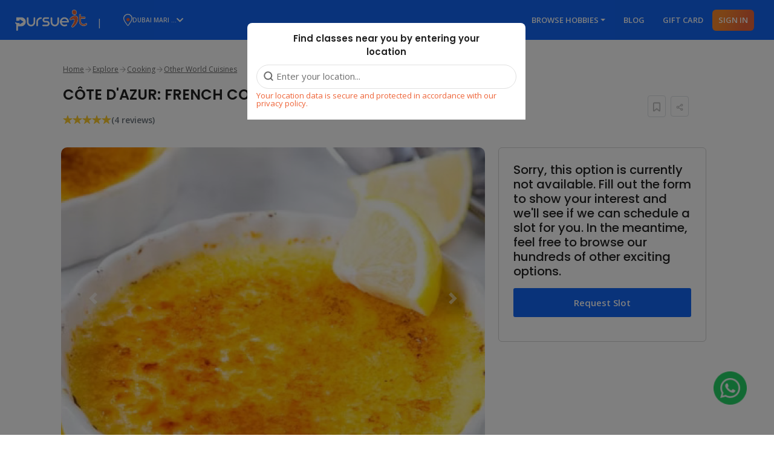

--- FILE ---
content_type: text/html; charset=UTF-8
request_url: https://www.pursueit.ae/explore/cooking/general/cote-d-azur-french-cooking-masterclass/967/activity
body_size: 76625
content:
<!DOCTYPE html>
<html lang="en">

 
 
<head>
        <!-- Google Tag Manager -->
    <!-- End Google Tag Manager -->
        <!-- ======= Basic meta tags define here ======== -->
    <meta charset="UTF-8">
    <meta name="viewport" content="width=device-width, initial-scale=1.0, maximum-scale=1.0, user-scalable=no">
    <meta http-equiv="X-UA-Compatible" content="ie=edge">
    <meta name="csrf-token" content="J42bYWjmrXHN0i04i302w44Zn2t8dFVPlNjaH3R1">
    <meta name="google-site-verification" content="6rj3C3lHK1inoltGYRnCh4-uG9VQjgVND_bEhWNNYH0" />
	<meta name="facebook-domain-verification" content="1jp9kgwg8yl76myx5jy99mt2bd2583" />

    <!-- ======= Favicon define ======== -->
    <link rel="icon" href="https://pursueit-prod.s3.me-central-1.amazonaws.com/web/images/favicon.png" type="image/x-icon">
    <!-- ======= SEO meta tags define here ======== -->
    <title> CÔTE D'AZUR: FRENCH COOKING MASTERCLASS in Depachika food hall, Palm Jumeirah - Dubai - United Arab Emirates - Pursueit </title>
    <meta name="description" content=" Book CÔTE D'AZUR: FRENCH COOKING MASTERCLASS in Depachika food hall, Palm Jumeirah - Dubai - United Arab Emirates online and choose best time that suits you and book online safely - Pursueit ">
    <meta name="keywords" content="cooking classes near me, cooking classes in dubai, cooking classes abu dhabi">
    <link rel="canonical" href="https://www.pursueit.ae/explore/cooking/general/cote-d-azur-french-cooking-masterclass/967/activity" />
    <meta name="author" content="https://www.pursueit.ae/explore/cooking/general/cote-d-azur-french-cooking-masterclass/967/activity">
    <meta name="robots" content="index,follow"/>
    
    <!-- OG Graph Start -->
   	    	    	<meta property="og:image" content="https://pursueit-prod.s3.me-central-1.amazonaws.com/uploads/activity-feature-image/thumb/174281754073649.jpg">
	            <meta property="og:title" content=" CÔTE D'AZUR: FRENCH COOKING MASTERCLASS in Depachika food hall, Palm Jumeirah - Dubai - United Arab Emirates - Pursueit " />
    <meta property="og:description" content=" Book CÔTE D'AZUR: FRENCH COOKING MASTERCLASS in Depachika food hall, Palm Jumeirah - Dubai - United Arab Emirates online and choose best time that suits you and book online safely - Pursueit " /> 
    <meta property="og:url" content="https://www.pursueit.ae/explore/cooking/general/cote-d-azur-french-cooking-masterclass/967/activity">
    <meta property="og:type" content="website"> 
    <!-- OG Graph End -->

    <meta name="twitter:card" content="summary" />
    <meta name="twitter:site" content="@pursueit" />
    <meta name="twitter:creator" content="@pursueit" />
    <meta name="twitter:title" content=" CÔTE D'AZUR: FRENCH COOKING MASTERCLASS in Depachika food hall, Palm Jumeirah - Dubai - United Arab Emirates - Pursueit " />
    <meta name="twitter:description" content=" Book CÔTE D'AZUR: FRENCH COOKING MASTERCLASS in Depachika food hall, Palm Jumeirah - Dubai - United Arab Emirates online and choose best time that suits you and book online safely - Pursueit " />

	     
		<link href="https://www.pursueit.ae/web/css/headerfooter.css" rel="stylesheet" crossorigin="anonymous"/>
	 	 	<link href="https://www.pursueit.ae/web/css/detail.css" rel="stylesheet"/>
	 	

    <!-- ======= Inclue CSS here ======== -->
    
	
	
	
    <!--=======Include page specific CSS here========-->
    <link rel="stylesheet" href="https://cdn.jsdelivr.net/npm/intl-tel-input@25.3.1/build/css/intlTelInput.css"/>
    <!-- ======= Define base URL here ======== -->
    <script> 
        var BASE_URL = "https://www.pursueit.ae";
        var S3_BASE_URL = "https://pursueit-prod.s3.me-central-1.amazonaws.com";
    </script>
        	

    <style>
      .overlay-location{ 
            position: fixed;
            width: 100%;
            height: 100%; 
            background-color: rgba(0,0,0,0.5);
            z-index: 2; 
        }

        .overlay-restrict {
            
            pointer-events:none;
        }

        /* Abhinn's Styles */
        .nearby-item {
            margin-top: 20px !important;
            border: 1px solid #E0E0E0 !important;
            /* padding-top: 20px !important; */
            background-color: #fafafa;
        }

        .using-gps {
            line-height: 1.5;
            margin-left: 33px !important;
        }

        .grecaptcha-badge {
            display: none !important;
        }
    </style>
 


</head> 

<body class="vertical-layout vertical-menu 2-columns menu-expanded fixed-navbar" data-open="click"
    data-menu="vertical-menu" data-col="2-columns">
        <p id="location-search-functionality" style="color: red; font-weight:600; font-size: 28px;display:none;">Page Loaded</p>
            <!-- Google Tag Manager (noscript) -->
       <noscript><iframe src="https://www.googletagmanager.com/ns.html?id=GTM-KF3TLL8"
    height="0" width="0" style="display:none;visibility:hidden"></iframe></noscript> 
    <!-- End Google Tag Manager (noscript) -->
        <!-- ======= Include header part for inner page here ======== -->
    <!-- request call back form -->
<style type="text/css">
    .search_location input {
    border: 1px solid #1267f6;
    background-color: #fff;
    width: 100%;
    font-size: 15px;
    height: 54px;
    padding: 0 20px;
    font-size: 14px;
    height: 45px;
    display: block;
    border-radius: 3px;
    width: 100%;
    border: 1px solid #e5e5e5!important;
    color: #222;
    box-shadow: 0 10px 38px 0 rgb(17 27 68 / 12%);
}
.frequently_asked_questions [data-toggle=collapse].collapsed .fa:before, .frequently_asked_questions [data-toggle=collapse] .fa:before
{
    font-family: 'FontAwesome';
}
.fa-credit-card-alt, .fas.fa-unlock-alt, .fas.fa-power-off
{
    font-family: 'FontAwesome' !important;
}
.fa-clipboard:before {
    content: "\f328" !important;
}
.has-feedback .mobile-no-prefix, .conatc_form .mobile-no-prefixCo   
{
height: 43px !important;
}
.megamenu ul li ul li a {
    color: #2c3554!important;
}
.infinite-scroll .pagination
{
    display: none;
}

.readmore-btn:focus,.close:focus
{
    outline: none !important;
}
.modal-header .close:hover
{
    color: #fff;
}
    .search_location button {
    padding: 15px;
    text-align: center;
    background-image: -moz-linear-gradient(90deg, #ff8e59 0, #fe9e52 43%, #fdae4b 89%);
    background-image: -webkit-linear-gradient(90deg, #ff8e59 0, #fe9e52 43%, #fdae4b 89%);
    background-image: -ms-linear-gradient(90deg, #ff8e59 0, #fe9e52 43%, #fdae4b 89%);
    box-shadow: 0 7px 13px 0 rgb(255 142 88 / 34%);
    width: 45px;
    height: 45px;
    color: #fff;
    font-weight: 400;
    font-size: 14px;
    color: #fff;
    border: 0;
    padding: 0 15px;
}
            .listing-page .search-container .search-loc, .listing-page .search-container .loginbutton 
        {
            display: none;
        }
        .searchdiv
        {
            width: 250px !important;
            top: -25px;
        }
        .searchdiv .fa-search
        {
            padding: 10px 9px !important;
        }
    .explore-cat-section ul li, .explore-cat-section ol li
    {
        line-height: 25px;
        margin-bottom: 10px;
    }
    #edit-member .modal-header .close
    {
        margin: 0rem 0rem -1rem auto;
    }
    .disable-link-activity
    {
        cursor: unset;
    }
    .list-scroll-shadow .request-slot
    {
       font-size: 15px;
    font-weight: 400;
    line-height: 29px;
    color: #212529;
    }
    .price-phone-number
    {
        margin-top: 20px;
    }
    .searchdiv .show-search-box
    {
        display: none;
    }
    .pay-text-grid
    {
            position: relative;
    padding: 10px 5px;
    text-align: center;
    display: block;
    width: 100%;
    }
    .pay-border
    {
            border-top: 1px solid #c1baba;
    height: 1px;
    display: block;
    width: 100%;
    position: relative;
    top: 10px;
    }
    .pay-text
    {
            background-color: #fff;
    padding: 0 10px;
    position: relative;
    }
    .popup-action-btn
    {
        color: #fff !important;
    background: linear-gradient(166.24deg, rgba(255, 159, 0, 0.88) -2.13%, #EB6530 99.21%) !important;
    border-color: transparent!important;
    border-radius: 60px !important;
}
.detail-page button#booking_submit:focus, .detail-page button#booking_submit:active
{
    box-shadow: none !important;
    outline:  none !important;
}
.payment-details .btn-success
{
    color: #fff !important;
    background: linear-gradient(166.24deg, rgba(255, 159, 0, 0.88) -2.13%, #EB6530 99.21%) !important;
    border-color: transparent!important;
    border-radius: 60px !important;
    padding: 6px 20px !important;
}
.payment-details .btn-success:focus, .payment-details .btn-success:hover, .payment-details .btn-success:active
{
        color: #fff !important;
    background: linear-gradient(166.24deg, rgba(255, 159, 0, 0.88) -2.13%, #EB6530 99.21%) !important;
    border-color: transparent!important;
    border-radius: 60px !important;
    padding: 6px 20px !important;
    box-shadow: none !important;
    outline: none !important;
}
    
    .main-d-padd-terms
    {
        margin-top: 58px;
    }
    h3.deatils-heading
    {
        font-size: 1.25rem !important;
    }
    .partner-deatil .right-para h5
    {
 font-size: 1.05rem !important;
    }
    .gift-icon-item 
    {
        color: red;
    margin: 10px 0px
    }
    .gift-icon-item i
    {
        color: red;
    font-size: 22px;
    margin-right: 5px;
}
.favorites-row h3 b
{
    display: inline-block;
    margin-left: 0 !important;
}
.booking-h5
{
    margin-bottom: 20px;
}
.back-btn 
{
     text-decoration: underline;
    margin-bottom: 15px;
    position: relative;
    display: inline-block;   
}
.fa-gift:before
{
    font-family: 'FontAwesome';
    color: white !important;
}
.nav-link .fa-gift:before
{
    font-family: 'FontAwesome';
    color: red !important;
}

    /* width */
.list-scroll::-webkit-scrollbar, .attende-block.book-attende-block::-webkit-scrollbar {
  width: 10px;
}

/* Track */
.list-scroll::-webkit-scrollbar-track, .attende-block.book-attende-block::-webkit-scrollbar-track {
  box-shadow: inset 0 0 5px grey;
  border-radius: 10px;
}

/* Handle */
.list-scroll::-webkit-scrollbar-thumb, .attende-block.book-attende-block::-webkit-scrollbar-thumb {
  background: linear-gradient(166.24deg, rgba(255, 159, 0, 0.88) -2.13%, #EB6530 99.21%);
  border-radius: 10px;
}
.detail-page .add-to:hover i
{
    color: #ee6337!important;
}
    .list-scroll-shadow .showingPromotionValueText
    {
    margin-bottom: 12px;
    position: relative;
    display: block;
    background-color: #f7f7f7;
    padding: 25px;
    border-radius: 10px;
    text-align: center;
    }
    .list-scroll .btn-primary
    {
        margin-top: 10px;
    }
    .flexi-lists-box span
    {
     font-size: 14px !important;
    }
    .mobile-no-position .mobile-no-prefix1
    {
       height: 43px !important;
    border-radius: 5px 0px 0px 5px !important;
    }
    .fav-item
    {
        text-align: right;
        position: absolute;
    right: 30px;
    z-index: 1;
    top: 25px;
    
    }
    .fav-item button
    {
       padding: 0px !important;
    position: relative;
    border: 0px solid #333 !important;
      background-color: #fff !important;
    color: #222 !important;
        font-size: 16px !important;
               height: 30px;
    width: 30px;
    line-height: 15px;
    border-radius: 60px !important;
    }
    .fav-item button:hover, .detail-page .fav-item .add-to:hover
    {
        color: #222 !important;
         padding: 0px !important;
         border: 0px solid #333 !important;
         border-radius: 60px !important;
    }
    .fav-item button:focus, .fav-item button:visited, .detail-page .fav-item .add-to:visited, .detail-page .fav-item .add-to:focus
    {
        color: #222 !important;
         padding: 0px !important;
         border: 0px solid #333 !important;
         box-shadow: none !important;
         outline: none !important;
         border-radius: 60px !important;
    }
    .fav-item button:before
    {
    position: absolute;
    content: "\f08a";
    font-family: 'FontAwesome';
    top: 10px;
    left: 8px;
    }
    .fav-item button i
    {
        color: #fff !important;
    }
    .book-orange .btn-primary {
    color: #fff;
    background: linear-gradient(166.24deg, rgba(255, 159, 0, 0.88) -2.13%, #EB6530 99.21%);
    border-color: transparent!important;
    border-radius: 60px;
    }
    .book-orange .btn-primary:focus
    {
       background: linear-gradient(166.24deg, rgba(255, 159, 0, 0.88) -2.13%, #EB6530 99.21%);
    border-color: transparent!important; 
    color: #fff;
    box-shadow: none !important;
    }
    .detail-aed-area
    {
            display: block;
    width: 100%;
        margin: 0 15px;
    }
    .mobile-no-position
    {
            margin-top: 10px;
    }
    .enquiry_form .mobile-no-prefixCo
    {
            height: 43px !important;
    }
    .mobile-no-position .form-control
    {
        border: #888 1px solid!important;
    border-radius: 5px !important;
    height: 45px !important; 
    }
    .mobile-no-position .form-control:focus, .mobile-no-position .form-control:active
    {
        box-shadow: none !important;
        outline: none !important;
        border: #888 1px solid!important;
    border-radius: 5px !important;
    height: 45px !important; 
    }
    .form-control:focus
    {
        border: #888 1px solid!important;
        outline: none !important;
        box-shadow: none !important;
    }
    .full-schedules table tr:first-child th:last-child
    {
      border-top-right-radius: 6px;
    }
    .full-schedules .table td:last-child
    {
        border-bottom-right-radius: 6px;
    }
    .callback-enquiry button:focus, .send_text_app_link_button:focus, .email_letter button:focus, .beacomesupport button:focus
    {
        outline: none !important;
        box-shadow: none !important;
    }
    .owl-theme .owl-dots .owl-dot:active, .owl-theme .owl-dots .owl-dot:focus
    {
        outline: none !important;
        box-shadow: none !important;
    }
    .owl-carousel .owl-nav button.owl-next:active, .owl-carousel .owl-nav button.owl-prev:active, .owl-carousel .owl-nav button.owl-next:focus, .owl-carousel .owl-nav button.owl-prev:focus
    {
        outline: none !important;
        box-shadow: none !important;
    }
    #text_app_link_captcha
    {
        outline: none !important;
        box-shadow: none !important;
    }
    .detail-right-content
    {
        display: none;
    }
    .list-scroll-shadow
    {
            background: #FFFFFF;
    border: 1px solid #EEEEEE;
    box-shadow: -4px 4px 34px rgb(34 34 34 / 25%);
    border-radius: 10px;
    padding: 20px;
    margin-top: 15px;
    }
    .list-scroll-shadow .single-term-lists .promotion-row
    {
           background: #FFFFFF;
    box-shadow: 0px 4px 14px rgb(0 0 0 / 10%);
    border-radius: 4px;
    margin: 10px 5px !important;
    padding: 10px !important;
    border: none !important;
    }
    .list-scroll-shadow .list-scroll .grey-color
    {
        display: block;
    }
    .list-scroll-shadow .list-scroll .grey-color.inline-flex
    {
        display: inline-flex !important;
    }
    .detail-right-content
    {
    background: #FFFFFF;
    border: 1px solid #EEEEEE;
    padding: 15px 20px;
    }
    .show-search-box{
        margin-top:10%;
        border-radius: 25px;
        border: 2px solid #ee6337;
        width: 108%;
    }
    .overlay-location:before
{
    content: '';
    width: 100%;
    height: 100%;
    background-color: rgba(0,0,0,0.5);
        z-index: 2;
            position: absolute;
}
.detail-page #mainSlider
{
   margin-top: 0px !important; 
}
#similar-activity-slider .session-details h5
{
    text-transform: uppercase;
}
#similar-activity-slider .session-details
{
    min-height: 200px !important;
}
#similar-activity-slider .sessions.item:hover .session-details h5
{
    color: #00a8ff  ;
}
.modal-backdrop
{
    display: none;
}
#become_form .control-label
{
    margin-bottom: 10px;
}
#exampleModal .modal-dialog {
    max-width: 65% !important;
    position: relative;
}
#exampleModal .modal-header {
    display: initial !important;
    border-bottom: none !important;
}
#locationPopup
{
width: 100% !important;
padding: 5px !important;
    background-color: rgba(250,250,250) !important;
        top: 40px !important;
        transition: all .3s ease-in !important;
    box-shadow: 0 2px 10px 0 rgb(0 0 0 / 20%) !important;
        left: 0% !important;
    margin-left: 0 !important;
    height: auto !important;
    display: block !important;
    position: absolute !important;
    z-index: 999 !important;
    -webkit-transform: perspective(400) rotate3d(0, 0, 0, 0) !important;
    -webkit-transform-origin: 50% 0 !important;
    background: #fff !important;
    border-radius: 4px !important;
    border: 1px solid rgba(0, 0, 0, .17) !important;
}
.location_popup:after {
    top: -12px;
    right: 7%;
    border-left: 13px solid transparent;
    border-right: 13px solid transparent;
    border-bottom: 13px solid #fff;
}
.location_popup:before {
    top: -8px;
    right: 7%;
    border-left: 13px solid transparent;
    border-right: 13px solid transparent;
    border-bottom: 13px solid rgba(0, 0, 0, .15);
    border-bottom-color: rgba(0, 0, 0, .2);
}
.location_popup:after, .location_popup:before
{
    content: '';
    border-top: 0;
    display: inline-block;
    position: absolute;
}
#exampleModal
{
        padding-right: 0 !important;
}
#exampleModal .modal-content
{
 border-radius: 0 !important;
    border: none;
    background-color: transparent !important;
}
#exampleModal .modal-header .close {
    margin: 0 !important;
    top: 50px !important;
    z-index: 99999;
    color: #000 !important;
}
#exampleModal .location_popup .modal-title
{
    padding-bottom: 0;
        font-weight: 600;
        background: transparent;
        padding-top: 0;
        margin-bottom: 10px;
            white-space: normal;
            color: #222 !important;
            text-align: center;
}
#exampleModal .modal-title
{
    padding-bottom: 0;
    font-weight: 600;
    background: transparent;
    padding-top: 0;
    margin-bottom: 10px;
    white-space: normal;
    color: #222 !important;
    text-align: center;
    font-size: 15px !important;
}
.search_location button:focus
{
    outline: none !important;
    box-shadow: none !important;
}
.navbar-brand
{
    white-space: unset !important;
}
.location_popup:before
{
    top: -12px !important;
    right: 82% !important;
}
.location_popup:after
{
    right: 82% !important;
}
#locationPopup .form-horizontal.search_location
{
background: #F9F9F9;
padding:   20px;
    padding-top: 10px;
}
#locationPopup  .search_locationBody
{
        background: #fff !important;
    padding: 0px;
    box-shadow: 0 0 16px rgb(0 0 0 / 11%);
    border-radius: 4px;
    display: block;
    position: relative;
}
#locationPopup .search_locationBody .error
{
    color: #fff;
    background-color: #EE6337;
    padding: 10px 20px;
    text-align: center;
    font-size: 14px;
    font-weight: 600;
}
#universal_loc_error{
    display: none;
}
#locationPopup .search_locationBody .input-group
{
    max-width: 900px;
    margin: 0 auto;
    padding: 30px 20px;
}
.search_location button
{
        width: 60px !important;
    height: 50px !important;
    border-radius: 0px 15px 15px 0px !important;
}
.search_location input
{
    height: 50px !important;
          border-radius: 50px 0px 0px 50px !important;
        z-index: 9999 !important;
          
}
.search_location input:active, .search_location input:focus
{
box-shadow: none !important;
    border: 1px solid #E5E5E5!important;
    border-left: 1px solid #E5E5E5;
        border-radius: 50px 0px 0px 50px !important;
}
.navbar-brand .user-address {
    width: 150px !important;
    border: 1px solid transparent !important;
    background: transparent !important;
    display: flex;
    gap: 1rem;
    align-items: center;
}
.navbar-brand .user-address span {
    font-size: 10px !important;
}
.megamenu .navbar-brand img {
    width: auto !important;
    height: 20px !important;
}
.megamenu .navbar-brand.logo-img img {
    height: 35px !important;
}
    /* .btn-menu-new {
        margin-top: -14%;
        margin-left: 87%;
    } */
#all-main-activities a
{
padding: 0 !important;
}
#all-main-activities .owl-stage-outer ul a
{
    padding: 8px 10px !important;
}
#all-main-activities .owl-stage-outer ul li a
{
    padding: 0px !important;
}
.header_nav1.owl-theme ul li
{
    height: 40px !important;
}
.category-list h3, .category-title
{
    text-transform: uppercase;
}
.category-title
{
    font-size: 20px !important;
}
.header_nav1 .owl-item .cat-5
{
margin-left: 0px !important;
}
.detail-page.campDetail .text-capitalize
{
    font-size: 20px !important;
    text-transform: uppercase !important;
}
.vertical-layout .explore-page-section .info-paragraph
{
    padding-right: 30px;
}
.custom-control-label-text
{
        line-height: 25px !important;
}
.right_detail img
{
width: auto;
height: auto;
}
#how_works .yt-container
{
    height: auto !important;
}
.desk-hide
{
    display: none !important;
}
#all-main-activities .heart-button, #similar-activity-slider .heart-button
{
    padding: 15px 9px !important;
}
.filter-text
{
    margin-left: 10px;
}
.sessions-padd span
{
    font-size: 14px;
        line-height: 34px;
}
.sessions-padd.terms span
{
    line-height: 24px;
}
.sessions-padd.terms span span
{
    margin-left: 0px !important;
    margin-right: 0px !important;
}
.orange-color .btn-primary
{
padding: 5px 16px;
    font-size: 14px;
    font-weight: 500;
}
.price-summary-box.sticky
{
position: fixed;
top: 10%;
width: 25%;
}

.information li
{
    line-height: 36px !important;
}
.list-scroll
{
    max-height: 310px;
    overflow: auto;
    padding-right: 30px !important;
    margin: 10px auto;
}
.payment-details
{
    padding-bottom: 60px;
}
#payment-element
{
    margin-top: 15px;
}
.margin-0
{
    margin: 0px !important;
}
.explore-button, .explore-button a
{
    margin-top: 0px !important;
}
.formbold-main-wrapper
{
    margin-bottom: 20px;
}
.price-summary-box
{

    background: #FFFFFF;
    border: 1px solid #EEEEEE;
    box-shadow: -4px 4px 34px rgb(34 34 34 / 25%);
    border-radius: 10px;
    padding: 20px;
    margin-top: 15px;
    position: relative;

}
.price-summary-box #show_attendee_data
{
        display: block;
    width: 100%;
}
.payment-details-box .form-horizontal
{
    padding: 25px;
    background: #FFFFFF;
    border: 1px solid #CCCCCC;
    border-radius: 10px;
}
.payment-details-box #payment-form iframe .Input:focus
{
    border: none !important;
    box-shadow: none !important;
}
.detail-page .price-summary-box .price-summary
{
background-color: #fff;
    border: 1px solid #fff;
    padding: 0;
        margin-top: 30px;
}
.promocode-block
{
border: 1px solid #e7e3e3;
    padding: 10px;
    border-radius: 5px;
}
.formbold-main-wrapper .radibutton
{
    padding-left: 0px !important;
}
.payment-details-heading h1
{
    margin-bottom: 30px;
}
.title-rating .ratings
{
    margin-right: 5px !important;
}
.title-rating span
{
        color: #707070;
    font-size: 14px;
}
.detail-page .price-summary-box .price-summary .price-row
{
    margin-bottom: 10px;
}
.title-rating  .category-title
{
    font-size: 14px !important;
}
#add_attendde_form .formbold-btn
{
    margin-top: 0px !important;
    border-radius: 60px !important;
}
.price-summary-box h5 span
{
    font-size: 13px;
    display: block;
    color: #777;
    margin-top: 5px;
}
.date-main-term.grey-color
{
    font-size: 15px !important;
    color: #222 !important;
    font-weight: 600 !important;
    margin-bottom: 12px !important;
}
.sessions-padd.terms span i.days-item-color
{
    font-style: normal !important;
}
.desktop-hide
{
    display: none;
}
.gender-selection .radibutton
{
    padding-left: 0px;
}
.main-d-padd-single
{
        margin-top: 35px;
}
#all-main-activities .owl-prev, #all-main-activities .owl-next
{
    line-height: 14px;
    padding: 4px 5px 10px !important;
    background-color: #fff;
}

    @media  only screen and (max-width: 600px) {

        #exampleModal .modal-dialog {
    max-width: 100% !important;
}
    
#exampleModal .modal-header .close
{
        top: 35px !important;
        right: 10px !important;
}
#exampleModal .location_popup .modal-title
{
        max-width: 260px;
            margin: 0px auto 20px;
}
    .megamenu .navbar .navbar-collapse ul li.nav-item a:focus, .megamenu .navbar .navbar-collapse ul li.nav-item a:active, .megamenu .navbar .navbar-collapse ul li.nav-item a:visited, .megamenu .navbar .navbar-collapse ul li.nav-item a:hover
    {
        background-color: #1267f6 !important;
        color: #fff !important;
    }
        .megamenu .bg-primary
        {
            position: absolute;
            width: 100%;
        }
        .navbar-expand-lg .searchdiv .fa-search
        {
            left: 7px !important;
            top: 9px;
        }
        .listing-page .infinite-scroll
        {
            /* overflow: hidden; */
        }
        .frequently_asked_questions {
    padding: 30px 15px !important;
}
        .about_panel {
    padding: 34px 15px 39px 15px !important;
}
        .change-paswd-panel .address-panel
        {
            margin-top: 20px;
        }
        .update-profile .update-profile-form
        {
            margin-top: 30px;
        }
        .category-list .activity-slot-more-favorite
        {
           width: 100% !important;
        }
       .category-list .activity-slot-more-favorite .more-option {
        padding: 15px 5px !important;
       }
        #full-schedules .row
        {
           margin-left: 0px !important;
            margin-right: 0px !important;
        }
        #full-schedules .container
        {
              padding-left: 5px !important;
            padding-right: 5px !important;
        }
        .navbar .navbar-collapse .form-inline
        {
            margin: 8px 12px !important;
        }
        .explore-cat-section .nl2br
        {
            line-height: 26px;
        }
        .reviews .row
        {
           margin-left: 0px !important;
            margin-right: 0px !important;
        }
        section.other-activity
        {
            padding-left: 0px !important;
            padding-right: 0px !important;
        }
        section.other-activity .container
        {
            padding-left: 8px !important;
            padding-right: 8px !important;
        }
        .other-activity .row
        {
            margin-left: 0px !important;
            margin-right: 0px !important;
        }

        #footer .footer_background .beacomesupport input
        {
            height: 40px;
            width: 100%;
            position: relative;
            right: 0px;
            border-radius: 5px 0px 0px 5px !important;
        }
        #footer .footer_background .beacomesupport button
        {
            height: 40px;
            z-index: 1;
                position: relative;
                border-radius: 0px 5px 5px 0px !important;
        }
        .menu-tab
        {
            width: 50px !important;
            top: -25px !important;
    left: -30px !important;
        }
        .navbar-collapse  .form-inline
        {
            margin: 0 12px !important;
        }
        #locationPopup .form-horizontal.search_location
        {
            padding: 10px 0px;
        }
        .near-you {
    padding: 33px 0 33px 0px !important;
}
        #footer .container
        {
            padding: 0px !important;
        }
        section#full-schedules
        {
padding-left: 0px !important;
padding-right: 0px !important;
        }
.navbar-collapse.collapse .loginbutton:hover
{
color: #ee6337!important;
}

        .campervan-info-expand {
    max-height: 200px !important;
}
        section.partner-deatil, section.other-information
        {
            padding-left: 0px !important;
        }
        #exampleModal .location_popup:after, #exampleModal .location_popup:before {
    right: 35% !important;
}
        .app-play img
        {
            height: auto;
        }
        #navbarSupportedContent .nav-item.dropdown .responsive_paddings .row
        {
                margin-right: -15px !important;
    margin-left: -15px !important;
        }
         .vertical-layout .explore-page-section h1
         {
            font-size: 26px !important;
            margin-bottom: 15px;
         }
        .vertical-layout .explore-page-section h3
        {
            font-size: 20px !important;
                text-align: left;
        }
        .our_partners_panel
        {
                padding: 40px 0 !important;
        }
        .our_partners_panel .owl-stage, .our_partners_panel .item, .our_partners_panel .owl-item {
    height: auto;
}
.client_view .owl-stage, .client_view .item, .client_view .owl-item
{
    height: auto;
}
        .search-container {
    height: auto;
    overflow: hidden;
    position: absolute;
    background-color: #fff;
    left: 0;
    z-index:5;
}

        .megamenu .navbar-brand.logo-img img
        {
         height: 35px !important;
        }
        .near-you .row, .get_app .row, .client_view .row, .our_partners_panel .row, .explore-page-section .row, .megamenu .row, .copyright_footer .row
        {
         margin-right: 0px !important;
    margin-left: 0px !important;
        }
               .near-you .container, .get_app .container, .client_view .container
        {
         padding-right: 0px !important;
    padding-left: 0px !important;
        }
        .get_app {
    padding: 33px 0 33px 0px !important;
}
        #footer .row
         {
         margin-right: 0px !important;
    margin-left: 0px !important;
        }
        #attendee-confirmation-popup .modal-dialog, #success-popup  .modal-dialog
        {
            margin: 0 auto !important;
        }
        .promotion-slider .owl-stage, .promotion-slider .owl-item, .promotion-slider .owl-item .item
        {
            height: auto !important;
        }
        .menu-toggle
        {
            position: relative;
        }
        .navbar-toggler.btn-menu-new
        {
            position: absolute;
            top: -20px;
            left: -50px;
            width: 40px;
            height: 40px;
        }
        .searchdiv .fa-search
        {
                padding: 10px 9px !important;
        }
        .navbar-brand .user-address
        {
            width: 90px !important;
            left: -25px;
            position: relative;
        }
        .megamenu .navbar-collapse
        {
            right:-10px !important;
        }
        .searchdiv
        {
 display: block;
    left: auto !important;
    width: 70px !important;
    right: 0px !important;
    top: 7px !important;
    position: absolute !important;
        }
        #all-main-activities .owl-prev {
    left: -10px !important;
}
#all-main-activities .owl-next {
    right: -10px !important;
}
        .margin-mobile-0 .padd-0
        {
            padding: 0px !important;
        }
        body .category-list .border-property
        {
            padding: 10px !important;
        }
        body .my-favorites-screen .category-list .border-property
        {
           width: 100%;
    max-width: 100%!important;
    margin: 0 15px !important;
    flex: 100%;
        }
        .margin-mobile-0
        {
            margin: 0px !important;
        }
        .main-d-padd-single
{
        margin-top: 0px;
}
        .main-d-padd-terms
        {
            margin-top: 0px;
        }
       .long-name-item .attendee-detail
       {
        padding-left: 35px !important;
       }
        .desktop-hide
{
    display: block;
}
.mobile-hide
{
    display: none;
}
        .price-summary-box.sticky {
    position: relative;
    top: auto;
    width: 100%;
}
        .flexi-lists-box .grey-color
        {
            line-height: 22px;
        }
        .megamenu .loginbutton.loginbutton2
        {
            color: #fff !important;
            font-family: "open sans" !important;
            font-size: 15px !important;
                padding: 3px 8px!important;
        }
        .list-scroll-shadow .list-scroll .grey-color.block-color
{
    color: #000 !important;
}
    /* width */
.list-scroll::-webkit-scrollbar, .attende-block.book-attende-block::-webkit-scrollbar {
  width: 8px;
  height: 8px;
}
        .grey-color.aed-font-size
        {
            font-size: 18px !important;
            color: #000 !important;
        }
        .list-scroll-shadow .list-scroll .grey-color.mobile-inline
        {
            display: inline-flex;
        }
        .list-scroll-shadow .list-scroll .grey-color.mt-2
        {
            margin-top: 0.5rem!important;
        }
        .title-rating .ratings
        {
            margin-top: 0px;
    position: relative;
    display: inline-block;
    margin-bottom: 0px !important;
        }
        .mobile-padd-left
        {
            padding-left: 0px;
            padding-right: 8px;
        }
        .attendee-detail {
    padding-left: 5px !important;
}
.attendee-detail h6 {
    font-size: 12px !important;
}
        .formbold-main-wrapper
        {
          padding: 10px !important;
    background: transparent !important;
    margin-top: 15px !important;
        }
        .gender-selection .radibutton
        {
            margin-right: 10px;
        }
        .radibutton label
        {
                font-size: 14px !important;
        }
        #add_attendde_form .radibutton {
    margin-right: 25px !important;
}
        .attendee_form_gender {
    margin-right: 5px !important;
}
        .cta-text
        {
            display: none;
        }

            .information .user-year
    {
          margin-bottom: 10px;
    display: inline-block;  
    }
        .sessions-padd.terms .schedule-check, .schedule-check-times
        {
            margin-left: 0px !important;
        }
        .list-scroll-shadow .list-scroll .grey-color.inline-flex, .list-scroll-shadow .list-scroll .grey-color .inline-flex
        {
            display: block !important;
        }
        .list-scroll-shadow .list-scroll .grey-color
        {
            margin: 0px !important;
        }
                .aed-date-bottom .date-main-term.grey-color
        {
         margin-bottom: 12px !important;
        }
        .sessions-padd.terms .aed-date-bottom
        {
            margin-bottom: 10px !important;
        }
        .text-right.fav-item
        {
            text-align: left !important;
            margin-top:  10px !important;
        }
         .text-right.fav-item button
         {
            margin-left: 0px !important;
         }
        .carousel.carousel-nav.thumb-nav
        {
         display: none;
        }
        .list-scroll
        {
            white-space: nowrap;
                overflow: auto;
                max-height: 400px !important;
                
        }
        .list-scroll .promotion-row
        {
    display: inline-flex;
    width: 80%;
    border-bottom: 0px solid #e1e1e1;
    border: 1px solid #e1e1e1;
    margin: 10px 10px 15px !important;
    margin-left: 0 !important;
    padding: 10px !important;
        border-radius: 5px !important;
        }
        .attende-row .col-6 img
        {
            display: block;
    width: auto;
        }
        ul.info-actions {
    position: relative;
    margin-top: 0px;
    margin-bottom: 0px;
    top: 0px !important;
    display: flex !important;
}
.show_family_form.btn, .delete_family_member.btn
{
        padding: 3px 12px !important;
        width: 40px !important;
    line-height: 20px;   
        font-size: 24px !important;
        border: none !important;
}
.title-rating .category-title
{
    display: block;
    margin-top: 10px;
    font-size: 18px !important;
}
.payment-details-heading h1 {
    margin-bottom: 10px;
}
.show_family_form.btn i, .delete_family_member.btn i
{
    margin-right: 0px !important;
}
.attende-block.book-attende-block
{
    padding: 0 20px 0 0px !important;
}
.show_family_form.btn
{
    margin-right: 5px !important;
}
        .attendee-detail {
    padding-left: 0px;
    margin-top: 5px;
    width: 100%;
}
.formbold-main-wrapper  .attendee-detail
{
    width: auto !important;
}
        #show_attendee_data
        {
              display: block !important;
    width: 100%;
    margin-top: 5px;
        }
        .sessions-padd span {
    font-size: 13px;
    white-space: normal;
}
        #price-show-range-mob
        {
           padding-left: 30px;
        }
        .user-profile p
        {
           text-align: left !important; 
        }
        .aed-range, .showingPromotionValueText
        {
            font-size: 15px !important;
        }
        .filters li
        {
            width: 97% !important;
        }
        .filters li.responsive-apply-filter, .filters li.responsive-clear-filter
        {
            width: auto !important;
        }
.sort-filter .custom-select-trigger
{
    width: 160px !important;
}
.filters.mobile-filters .custom-filter .custom-mobile-select-trigger, .filters.mobile-filters .custom-filter .custom-select-trigger {
    width: 100% !important;
    padding-left: 10px !important;
    }
    .filters.mobile-filters .custom-mobile-select-wrapper, .filters.mobile-filters .custom-select-wrapper
    {
    display: block !important;
    }

       .main-slide-banner.desk-hide .owl-stage {
    height: auto !important;
}
        .main-slide-banner.desk-hide .owl-item 
        {
    height: auto !important;
}
        .desk-hide
{
    display: block !important;
    height: 55vh;
}
        .mobile-hide
{
    display: none !important;
}

        .vertical-layout .explore-page-section h2
        {
            text-align: left;
                font-size: 22px !important;
        }
        .footer_background ul
        {
    margin-top: 0 !important;
    margin-bottom: 25px !important;
    padding-top: 2px !important;
        }
.contactinfo ul li {
    margin-bottom: 15px !important;
}
        #locationPopup {
    top: 25px !important;
    width: 100% !important;
    left: 0 !important;
    margin-left: 0 !important;
}

.megamenu .navbar-brand {
    width: 25% !important;
    margin-left: 0px !important;
}
    .show-search-box{
        margin-top: 2%;
        border-radius: 25px;
        border: 2px solid #ee6337;
        width: 65%;
        margin-bottom: -5%;

    }
     .btn-menu-new {
        margin-top: -15% !important;
    }
.search_location button, .search_location .search_locationBody .input-group input
{
    height: 50px !important;
   }
}


@media (min-width: 768px) and (max-width: 992px){
    .pac-contoaner {
        top: 136px !important;
        left: 262px !important;
    }
    #exampleModal .modal-dialog {
    max-width: 80% !important;
}
#locationPopup
{
    top: 35px !important;
}
    .megamenu .form-inline .loginbutton:focus, .megamenu .form-inline .loginbutton:visited
    {
        color: #fff !important;
        background: #ee6337 !important;
    }
    #sign_in .modal-content
    {
        background-color: transparent !important;
        border: none !important;
        position: relative;
    }
    #sign_in .modal.fade .modal-dialog
    {
        border: none !important;
    }
    .login-sign-commn .close
    {
        right: 0px !important;
    position: absolute;
    top: 10px !important;
    }
    .padding-adjust
    {
       background-color: #fff !important;
       border-radius: 8px 0px 0px 8px;
    }
    .megamenu .form-inline .loginbutton {
    padding: 10px 12px!important;
    font-weight: 500 !important;
}
    .megamenu .loginbutton
    {
        display: block !important;
    }
    .megamenu .loginbutton.d-md-block
    {
        display: none !important;
    }
    .megamenu .d-sm-block1 {
    display: block!important;
    }
    .scroll-fix h5
    {
        font-size: 16px;
    }
    .megamenu .navbar .navbar-collapse:focus, .megamenu .navbar .navbar-collapse:active
    {
        background: #1267f6 !important;
        color: #fff !important;
    }
    .megamenu .navbar .navbar-collapse ul li.nav-item a:focus, .megamenu .navbar .navbar-collapse ul li.nav-item a:active, .megamenu .navbar .navbar-collapse ul li.nav-item a:visited, .megamenu .navbar .navbar-collapse ul li.nav-item a:hover
    {
        background: #1267f6 !important;
        color: #fff !important;
    }
    .explore-page-section h1
    {
        font-size: 32px !important;
    }
    .explore-page-section h2
    {
        font-size: 28px !important;
    }
        .explore-page-section h3
    {
        font-size: 25px !important;
    }
    .text1
    {
        font-size: 15px !important;
    }
    body .category-list .leftside-img .category-img
    {
        height: 150px !important;
    }
    .navbar-dark .navbar-toggler
    {
        /* border: 1px solid transparent !important; */
    }
    .activity-slot {
    width: 45% !important;
    margin-bottom: 15px;
}
    .near-you .row, .get_app .row, .client_view .row, .our_partners_panel .row, .explore-page-section .row, .megamenu .row, .copyright_footer .row
    {
        margin-right: 0px !important;
    margin-left: 0px !important;
    }
    .megamenu .navbar .nav-item.tab_hidden
    {
            padding: 0px !important;
    }
    .navbar .form-inline.my-2
    {
        margin:0px !important;
    }
  
    .app-play img
    {
        height: auto;
    }
    .main-d-padd-terms
    {
        margin-top: 30px !important;
    }
    .contactUs ul li {
    line-height: 35px;
}
    .form_section {
    padding: 40px 0;
    }
    .contactUs
    {
            padding-left: 20px;
    }
    .btn-menu-new {
    margin-top: auto;
    margin-left: auto;
    width: 100px;
        position: absolute;
    right: 0;
    top: 0;
}
    .megamenu
    {
        height: 65px;
    }
    .callback-enquiry
    {
        top: 355px !important;
        z-index: 9 !important;
    }
    .social_media_links
    {
        top: 288px !important;
    }
    .formbold-form-label
    {
        font-size: 14px !important;    
    }
    .attendee-detail h6 {
    font-size: 12px !important;
}
    .show_family_form.btn, .delete_family_member.btn
    {
        padding: 3px 5px !important;
        font-size: 12px !important;
    }
    .attendee-detail p {
    font-size: 11px !important;
}
    .formbold-main-wrapper .list2 h5
    {
        font-size: 18px !important;
    }
    .attende-block.book-attende-block
    {
        padding: 0 15px 0 0px !important;
    }
    .parnter-img
    {
      height: auto;
      display: block;
    }
    #mainSlider.payment-slider.small-centered .carousel-cell 
    {
        height: auto !important;
    }
        #mainSlider.payment-slider.small-centered .carousel-cell img
    {
        height: 350px !important;
    }
    .price-summary-box
    {
        padding: 10px;
    }
    .formbold-main-wrapper
    {
        padding: 12px !important;
    }
    .price-summary-box h5
    {
        font-size: 17px;
    }
    .orange-color .btn-primary {
    padding: 5px 6px;
    font-size: 10px;
    font-weight: 500;
}
.detail-page .user-year {
    font-size: 12px;
}
.price-summary span {
    font-size: 12px;
}
.list-scroll
{
    padding-right: 10px !important;
}
.list-scroll .btn-primary {
    margin-top: 0px;
}
.list-scroll .promotion-row
{
padding: 5px 0px !important;
}
.list-scroll-shadow
{
    padding: 10px;
    margin-top: 0px;
}
.flexi-lists-box span {
    font-size: 13px !important;
}
    .sessions-padd span {
    font-size: 12px;
}
.sessions-padd span
{
    margin: 0px !important;
}
    .flexi-lists-box .col-md-4
    {
        flex: 0 0 50%;
    max-width: 50%;
    }
    .category-title {
    font-size: 18px !important;
}
    .category-inbox ul li {
    font-size: 12px !important;
}
.category-inbox span {
    font-size: 12px !important;
}
    .sortings .sorting-apply.float-right .custom-select-wrapper
    {
        left: -25px;
    }
    .listing-page .margin-mobile-0 .col-md-11
    {
     flex: 0 0 83.333333%;
    max-width: 83.333333%;   
    }
        .listing-page .margin-mobile-0 .col-md-1
    {
flex: 0 0 16.666667%;
    max-width: 16.666667%;
    }
    .margin-mobile-0 .filters li
    {
        margin-right: 10px !important;
        float: left !important;
    }
    .form-group.set-position, .age-select.custom-filter .custom-mobile-select-trigger, .age-select.custom-filter .custom-select-trigger, .form-group.set-position1, .set-position-price.form-group 
    {
        width: 100px !important;
    }
    .sort-filter.custom-filter
    {
        width: auto !important;
    }
    .form-group.set-position input, .form-group.set-position1 input, .custom-filter .custom-mobile-select-trigger, .custom-filter .custom-select-trigger, .set-position-price.form-group input
    {
        height: 38px !important;
    }
    .listing-page .leftside-img
    {
        padding: 0px !important;
        height: 150px !important;
    }
    .megamenu ul li
    {
     /* border-bottom: 2px solid rgb(0 0 0 / 5%); */
     line-height: 20px !important;
    }
    .all-slider .common_block img
    {
            height: 120px;
    }
    #locationPopup .search_locationBody .error
    {
      white-space: normal;  
    }
    .megamenu .container
    {
        padding: 0 !important;
        margin: 0 !important;
        max-width: 100% !important;
    }
    .megamenu .navbar-brand {
    width: 30% !important;
    margin-left: 10px !important;
}
    .navbar-dark .navbar-toggler-icon
    {
        position: absolute;
        top: 20px;
        right: 30px;
    }
    .searchdiv
    {
right: 150px !important;
    width: 250px !important;
    position: absolute !important;
    top: 5px !important;
    }
    .searchdiv .fa-search
    {
        top: 8px !important;
    }
    .navbar-brand .user-address
    {
        left: 30%;
    position: absolute;
    top: 10px;
    }
    .location_popup:before, .location_popup:after
    {
        right: 68% !important;
    }
    .megamenu .navbar .navbar-collapse {
    height: 100% !important;
    min-height: 100vh;
    position: absolute !important;
    top: 64px !important;
    left: auto !important;
    width: 45% !important;
    background: #1267f6 !important;
    z-index: 999 !important;
    padding: 0px !important;
    overflow-y: scroll !important;
    overflow-y: hidden;
    right: -25px !important;
    top: 65px !important;
}
.megamenu .navbar .navbar-collapse ul li a {
    color: #f1f1f1!important;
}
.megamenu .navbar .navbar-collapse ul li a:focus
{
background: transparent !important;
color: #f1f1f1!important;
}
.megamenu .navbar .collapse .dropdown-menu
{
    background: #1267f6 !important;
}
.megamenu .navbar .collapse .dropdown-menu .row
{
    margin-left: 0px !important;
    margin-right: 0px !important;
}
.navbar .dropdown .dropdown-menu:hover, .navbar .dropdown:hover .dropdown-menu, .navbar .dropdown .dropdown-menu:focus, .navbar .dropdown:focus .dropdown-menu, .navbar .dropdown .dropdown-menu:visited, .navbar .dropdown:visited .dropdown-menu
{
    background: #1267f6 !important; 
   color: #fff !important;
}
.near-you-edit
{
    height: auto !important;
}
}
@media (min-width: 993px) and (max-width: 1100px)
{
    .megamenu .dropdown-menu:after, .megamenu .dropdown-menu:before {
        bottom: 100%;
        left: 37%;
        border: solid transparent;
        content: " ";
        height: 0;
        width: 0;
        position: absolute;
        pointer-events: none;
    }
    .megamenu .dropdown-menu:before {
        border-color: rgba(194, 225, 245, 0);
        border-bottom-color: #fff;
        border-width: 12px;
        margin-left: -36px;
    }
    .megamenu .dropdown-menu:after {
        border-color: rgba(136, 183, 213, 0);
        border-bottom-color: #fff;
        border-width: 9px;
        margin-left: -30px;
    }
    .megamenu .navbar .nav-item {
        margin: 0 5px !important;
    }
    .searchdiv
    {
        width: 160px !important;
    }
    .filters li
    {
      margin-bottom: 4px;  
    }
    .social_media_links
    {
     top: 288px !important;
    }
    .callback-enquiry
    {
     top: 355px !important;
    }
    .orange-color .btn-primary
    {
        font-size: 12px !important;
    }
    .flexi-lists-box span {
    font-size: 12px !important;
}
.list-scroll
{
    padding-right: 10px !important;
}
.list-scroll-shadow .single-term-lists .promotion-row
{
    padding: 4px !important;
}
.sessions-padd.terms span
{
    font-size: 11px !important;
}
.main-d-padd-terms {
    margin-top: 25px;
}
.price-summary-box.sticky
{
    width: 28%;
}
.price-summary-box h5
{
        font-size: 18px;
}
.category-title {
    font-size: 16px !important;
}
.more-option {
    margin-top: 35px;
}
.sidebar .navbar-dark .navbar-nav .nav-link
{
        font-size: 11px !important;
}
}

/* <============== seemant's edit =========> */
@media  screen and (max-width:746px) {
    .contactus-icon-phone{
        display: block;
    }
    .loggedin_user_profile_img {
        display: block;
    }  
    .mobile-location-icon {
        display: block !important;
        width: 15px;
        height: 20px;
    }
    .desktop-location-icon{
        display: none !important;
    }
    .contactus-desktop-btn{
        display:none !important;
    }
}
@media  screen and (min-width:746px) {
    .contactus-icon-phone{
        display: none ;
    }
    .loggedin_user_profile_img {
        display: none;
    }  
    .mobile-location-icon {
        display: none !important;
    }
    .desktop-location-icon{
        display: block !important;
        width: 15px;
        height: 20px;
    }
    .contactus-desktop-btn {
        border:none !important;
        display: flex !important;
        align-items: center;
    }
    .getintouch-link{
        padding: 10px; 
        border-radius: 6px;
        color:white !important; 
        background: linear-gradient(293.42deg, #EC673A 24.2%, #FA892C 75.31%);
        display: flex !important;
        align-items: center;
        gap: 10px;
        height: 35px;
    }
    .getintouch-link:hover{
        color:white !important;
    }
}
.overlay{
    position: fixed;
    top: 0;
    left: 0;
    width: 100%;
    height: 100%;
    /* background-color: rgba(0, 0, 0, 0.5); */
    opacity: 0;
    pointer-events: none;
    transition: opacity 0.2s ease;
    z-index: 10;
}
.overlay.visible {
    /* opacity: 1; */
    pointer-events: auto;
}


@media (min-width: 320px) and (max-width: 480px) {
    .navbar .dropdown .dropdown-menu:hover, .navbar .dropdown:hover .dropdown-menu, .navbar .dropdown .dropdown-menu:focus, .navbar .dropdown:focus .dropdown-menu, .navbar .dropdown .dropdown-menu:visited, .navbar .dropdown:visited .dropdown-menu
    {
        background-color: #1267f6 !important;
        color: #fff !important;
    }
}
@media  screen and (min-width:1200px) {
    .megamenu .navbar .nav-item
    {
        margin: 0 12px !important;
    }
    .search-input{
        display:block !important;
        background: transparent;
        width: 100%;
        height: 100%;
        color:white;
        border:none;
    }
}
@media  screen and (max-width:1200px) {
    .search-input{
        display:none !important;
    }
}

@media  screen and (max-width:992px) {
    .search-input-se{
        display:none !important;
    }   
    .menu-bar-profile-se{
        display:none;
    }
}
@media  screen and (min-width:992px) {
    .search-input-se{
        background:#FFFFFF1A;
        color:white;
        padding:10px;
        height:40px;
        display:flex !important;
        align-items:center;
        gap:10px;
        border-radius:4px;
    }
    .search-input:focus {
        border:none;
    }
    .menu-bar-profile-se{
        /* border: 1px solid white; */
        background: white;
        color: white;
        display: flex;
        align-items:center;
        padding: 0.2rem 0.6rem;
        /* gap: 1rem; */
        border-radius: 2rem;
        font-size: 1.5rem;
        cursor:pointer;
    }
    .menu-bar-profile-se:hover{
        box-shadow: 0px 3px 7px -3px grey;
    }

}

@media  screen and (max-width:992px) {
    .container-se{
        margin: 0px !important;
    }
}
@media  screen and (min-width:992px) {
    .container-se{
        margin: 0rem 1.5rem !important;
    }
}

.toggle-menu-modal-se{
    display:none;
    position: absolute;
    top: 70px;
    right: 20px;
    border: 1px solid lightgray;
    flex-direction: column;
    gap: 1rem;
    background: white;
    z-index: 9999 !important;
    width: 13rem;
    border-radius: 0.5rem;
    cursor:pointer;
}

.toggle-menu-modal-se ul li{
    color: grey;
    font-size: 14px;
    padding-left: 10px !important;
}
.toggle-menu-modal-se ul li:hover {
    cursor: pointer;
    background: lightgray;
    color: black;
}

@media (min-width: 320px) and (max-width: 480px) {
    .megamenu .navbar-collapse {
        background: #1267f6 !important;
        height: 600px !important;
        overflow-y: scroll !important;
    }
}


.toggle-menu-modal-se.open{
    display:flex;
}

.overlay.visible {
        opacity: 1;
        /* show the overlay */
        pointer-events: auto;
        /* capture clicks */
}

.menu_scroll img{
    width:30px !important;
}

@media (min-width: 320px) and (max-width: 480px) {
    .call-icon-mobile {
        position: fixed !important;
        left: 25px !important;
        display: block !important;
        z-index: 999999 !important;
    }
}

.iti__selected-country {
    background-color: rgba(0, 0, 0, 0.05) !important;     
    color: #000000 !important;
}
.iti__selected-country {
    padding-inline: 10px !important;
    display: flex !important;
}
.iti__search-input {
   padding: 10px;
}
#profile-update-form button {
   margin: 0 !important;
}
</style>


<!-- <div class="callback-enquiry d-none d-md-block">
    <button class="call-back text-uppercase mr-1" data-toggle="modal" data-target="#request_call_back" title="Callback Request">Callback Request</button>
    <button class="call-enquiry text-uppercase" data-toggle="modal" data-target="#enquiry_popup" title="Enquiry">Enquiry</button>
</div> -->
<!-- request call back form -->
<!-- social media link -->
<!-- <div class="social_media_links" style="right:-32px !important;"><ul> -->
        <!-- <li><a href="https://play.google.com/store/apps/details?id=com.pursueit" target="_blank" class="android_link" title="Android" rel="noreferrer" ><i class="fab fa-android"></i></a></li>
        <li><a href="https://apps.apple.com/app/id1458477849" target="_blank" class="apple_link" title="Apple" rel="noreferrer" ><i class="fab fa-apple"></i></a></li> -->
        <!-- <li><a href="https://www.linkedin.com/company/pursueittechnology" class="linkedin_link" target="_blank" title="Linkedin" rel="noreferrer" ><i class="fab fa-linkedin"></i></a></li>
        <li><a href="https://www.instagram.com/pursueituae/" class="insta_link" target="_blank" title="Instagram" rel="noreferrer" ><i class="fab fa-instagram"></i></a></li>
        <li><a href="https://www.facebook.com/pursueituae/" class="facebook_link" target="_blank" title="Facebook" rel="noreferrer" ><i class="fab fa-facebook-f"></i></a></li>
</ul></div> -->

<!-- top add -->

<!-- top add -->

<div class="overlay" onclick="toggleDropdown()"></div>
<section class="megamenu">
    <div class="container-se">
    <div class="row"><div class="col-lg-12 p-0"> 
                <nav class="navbar navbar-expand-lg navbar-dark bg-primary">
                    <!-- navbar-brand logo -->
                    <a class="navbar-brand logo-img" href="https://www.pursueit.ae">
                        <img src="https://pursueit-prod.s3.me-central-1.amazonaws.com/web/images/logo.webp" width="80" height="50" alt="Find Local Classes &amp; Courses">
                    </a>
                    
                                        
                                            <li class="sepratorClss seprater_2">
                            |  
                        </li>
                       
                        <div class="navbar-brand">
                            <div class="user-address"  data-toggle="modal" data-target="#exampleModal"> 
                                <img class="mobile-location-icon" src="https://pursueit-prod.s3.me-central-1.amazonaws.com/web/images/Location-icon-mobile.png" alt="location-icon">
                                <img class="desktop-location-icon" src="https://pursueit-prod.s3.me-central-1.amazonaws.com/web/images/location.svg" alt="location-icon">
                                <span class="text-uppercase" title="Dubai Marina" style="white-space: nowrap;">Dubai Mari ... </span>
                                <i class="fas fa-chevron-down"></i>
                            </div>
                            <div class="clearfix"></div>
                            <!-- Change Location -->
                            <div class="modal fade" id="exampleModal" tabindex="-1" aria-labelledby="exampleModalLabel" aria-hidden="true"      data-keyboard="false" data-backdrop="static">
                                    <div class="modal-dialog">
                                        <div class="modal-content">
                                            <div class="modal-header">
                                                
                                            </div>
                                            <!-- <div id="locationPopup" class="location_popup">
                                                <form class="form-horizontal search_location">
                                                    <div class="popopBody">
                                                        <div class="form-group">
                                                            <div class="container p-0 ">
                                                                <div class="row">
                                                                    <div class="col-md-12 ">
                                                                        
                                                                    </div>
                                                                </div>
                                                            </div>
                                                        </div>
                                                    </div>
                                                </form>
                                            </div> -->
                                            <div class="search_locationBody">
                                                <!-- <button type="button" class="close" data-dismiss="modal" aria-label="Close">
                                                    <span aria-hidden="true">&times;</span>
                                                </button> -->
                                                <h5 class="modal-title" id="OtpModal">Find classes near you by entering your location </h5>
                                                <div class="input-group">
                                                    <svg class="search-icon" width="18" height="18" viewBox="0 0 18 18"
                                                        fill="none" xmlns="http://www.w3.org/2000/svg">
                                                        <path
                                                            d="M8.25 14.25C11.5637 14.25 14.25 11.5637 14.25 8.25C14.25 4.93629 11.5637 2.25 8.25 2.25C4.93629 2.25 2.25 4.93629 2.25 8.25C2.25 11.5637 4.93629 14.25 8.25 14.25Z"
                                                            stroke="#6B6B6B" stroke-width="2" stroke-linecap="round"
                                                            stroke-linejoin="round" />
                                                        <path d="M15.7498 15.75L12.4873 12.4875" stroke="#6B6B6B"
                                                            stroke-width="2" stroke-linecap="round" stroke-linejoin="round" />
                                                    </svg>

                                                    <input type="text" class="form-control border-display"
                                                        name="universal_location" id="universal_location"
                                                        placeholder="Enter your location..."
                                                        value="Dubai Marina" data-provide="typeahead"
                                                        autocomplete="off">

                                                    <input id="universal_address" name="universal_address" type="hidden">
                                                    <input id="universal_latitude" name="universal_latitude" type="hidden">
                                                    <input id="universal_longitude" name="universal_longitude" type="hidden">
                                                    <input id="universal_place_name" name="universal_place_name" type="hidden">

                                                    <input id="universal_city_name" name="universal_city_name" type="hidden">

                                                    <input id="universal_city_id" name="universal_city_id" type="hidden">

                                                </div>
                                                <div class="clearfix"></div>
                                                <div id="universal_loc_error" class="error"></div>
                                            </div>
                                        </div>
                                    </div>
                            </div>

                        </div>
                    
                    
                    
                    <!-- Change Location -->
                    <!-- navbar-toggler -->
                    <div class="d-flex gap-1 align-items-center justify-content-center">
                        <div class="menu-toggle">
                            <button class="navbar-toggler btn-menu-new" type="button" data-toggle="collapse" data-target="#navbarSupportedContent" aria-controls="navbarSupportedContent" aria-expanded="false" aria-label="Toggle navigation">
                                <span class="navbar-toggler-icon"></span>
                            </button>
                        </div>
                                                    <!-- <a class="contactus-icon-phone" href="tel:0585787783"> -->
                                <!-- <img src="https://pursueit-prod.s3.me-central-1.amazonaws.com/web/images/call.png" alt="call-icon"/> -->
                                <!-- <img src="https://pursueit-prod.s3.me-central-1.amazonaws.com/web/images/contact-us-icon.png" alt="call-icon" style="width: 38px;height: 35px;"/> -->
                            <!-- </a> -->
                                            </div>
                    <!-- navbar-toggler -->
                    <!-- collapse navbar-collapse -->
                      
                    <div class="collapse navbar-collapse" id="navbarSupportedContent">
                      
                        <ul class="navbar-nav mr-auto "></ul>
						
                        <ul class="navbar-nav " style="gap: 1rem !important; padding:0rem 0.5rem;">
						<!-- added by shravan -->
                            <li class="nav-item tab_hidden" style="border:none !important;">
                                                                    <!--                                         <a class="nav-link tab-menu-item" href="https://www.pursueit.ae/login" title="Sign Up">SIGN UP</a>
                                     -->
                                                            </li>

                                                        <li class="nav-item tab_hidden" style="border:none !important;">
                                <a class="nav-link tab-menu-item" href="https://www.pursueit.ae/login" title="Sign In"><!--<i class="fas fa-sign-in-alt desktop-hidden"></i>-->SIGN IN</a>
                            </li>
                            
                                                            <li class="nav-item dropdown" style="border:none !important;">
                                    <a class="nav-link dropdown-toggle" href="#" id="navbarDropdown" role="button" data-toggle="dropdown" aria-haspopup="true" aria-expanded="false" title="Categories"><!--<i class="fas fa-list-ol desktop-hidden"></i>--> BROWSE HOBBIES</a>
                                    <div class="dropdown-menu bg-primary" aria-labelledby="navbarDropdown" id="dropdown-menu-hide">
                                        <div class="container responsive_paddings">
                                            <div class="row">
                                                                                                <div class="col-md-12 col-lg-4">
                                                        <ul class="nav flex-column">
														<li class="nav-item"><a class="nav-link" href="https://www.pursueit.ae/explore" title="Explore All Classes"></i>All Classes </a></li>
                                                                                                                                                                                    
                                                                    <li class="nav-item"><a class="nav-link " href="https://www.pursueit.ae/explore/sports" title="Sports Classes">Sports Classes<!--<i class="fas fa-chevron-right"></i>--></a></li>
                                                                                                                                                                                                                                                        
                                                                    <li class="nav-item"><a class="nav-link " href="https://www.pursueit.ae/explore/language" title="Language Classes">Language Classes<!--<i class="fas fa-chevron-right"></i>--></a></li>
                                                                                                                                                                                                                                                        
                                                                    <li class="nav-item"><a class="nav-link " href="https://www.pursueit.ae/explore/music" title="Music Classes">Music Classes<!--<i class="fas fa-chevron-right"></i>--></a></li>
                                                                                                                                                                                                                                                        
                                                                    <li class="nav-item"><a class="nav-link " href="https://www.pursueit.ae/explore/martial-arts" title="Martial Arts Classes">Martial Arts Classes<!--<i class="fas fa-chevron-right"></i>--></a></li>
                                                                                                                                                                                                                                                        
                                                                    <li class="nav-item"><a class="nav-link " href="https://www.pursueit.ae/explore/skill-development" title="Skill Development Classes">Skill Development Classes<!--<i class="fas fa-chevron-right"></i>--></a></li>
                                                                                                                                                                                                                                                        
                                                                    <li class="nav-item"><a class="nav-link " href="https://www.pursueit.ae/explore/fitness" title="Fitness Classes">Fitness Classes<!--<i class="fas fa-chevron-right"></i>--></a></li>
                                                                                                                                                                                                                                                                                                                                                                                                                                                                                                                                                                                                                                                                                                                                                                                                                                                                                                                                                                                                                                                                                                                                                                                                                                                                                                                                                                                                                                                                                                                                                                                        </ul>
                                                    </div>
                                                    <div class="col-md-12 col-lg-4">
                                                        <ul class="nav flex-column">
                                                                                                                                                                                                                                                                                                                                                                                                                                                                                                                                                                                                                                                                                                                                                                                                                                                                                                                                                                                                                                                                                                                                                                                                                                                                                                                                                                                                        <li class="nav-item"><a class="nav-link " href="https://www.pursueit.ae/explore/swimming" title="Swimming Classes">Swimming Classes<!--<i class="fas fa-chevron-right"></i>--></a></li>
                                                                                                                                                                                                                                                                                                                            <li class="nav-item"><a class="nav-link " href="https://www.pursueit.ae/explore/arts-craft" title="Arts &amp; Craft Classes">Arts &amp; Craft Classes<!--<i class="fas fa-chevron-right"></i>--></a></li>
                                                                                                                                                                                                                                                                                                                            <li class="nav-item"><a class="nav-link " href="https://www.pursueit.ae/explore/dance" title="Dance Classes">Dance Classes<!--<i class="fas fa-chevron-right"></i>--></a></li>
                                                                                                                                                                                                                                                                                                                            <li class="nav-item"><a class="nav-link " href="https://www.pursueit.ae/explore/cooking" title="Cooking Classes">Cooking Classes<!--<i class="fas fa-chevron-right"></i>--></a></li>
                                                                                                                                                                                                                                                                                                                            <li class="nav-item"><a class="nav-link " href="https://www.pursueit.ae/explore/stem" title="STEM Classes">STEM Classes<!--<i class="fas fa-chevron-right"></i>--></a></li>
                                                                                                                                                                                                                                                                                                                            <li class="nav-item"><a class="nav-link " href="https://www.pursueit.ae/explore/wellness" title="Wellness Classes">Wellness Classes<!--<i class="fas fa-chevron-right"></i>--></a></li>
                                                                                                                                                                                                                                                                                                                                                                                                                                        </ul>
                                                    </div>
                                                                                                        <div class="col-md-12 col-lg-4 ">
                                                        <ul class="nav flex-column">
                                                                                                                                                                                                                                                                                                                                                                                                                                                                                                                                                                                                                                                                                                                                                                                                                                                                                                                                                                                                                                                                                                                                                                                                                                                                                                                                                                                                                                                                                                                                                                                                                                                                                                                                                                                                                                                                                                                                                                                                                                                                                                                                                                                                                                                                                                                                                                                                                                                                                                                                                        <li class="nav-item"><a class="nav-link " href="https://www.pursueit.ae/explore/lifestyle" title="Lifestyle Classes">Lifestyle Classes<!--<i class="fas fa-chevron-right"></i>--></a></li>
                                                                                                                                                                                        															<!-- <li class="nav-item onlineclass"><a class="nav-link " href="https://www.pursueit.ae/online-classes" title="Online Classes">Online Classes<i class="fas fa-chevron-right"></i></a></li> -->
                                                        </ul>
                                                    </div>
                                                                                                                                                    <!-- /.col-md-4  -->
                                                <!-- /.col-md-4  -->
                                            </div></div>
                                        <!--  /.container  -->
                                    </div></li>
                                <li class="nav-item" style="border:none !important;"><a class="nav-link" href="https://www.pursueit.ae/blog" title="BLOG" target="_blank" >BLOG </a></li>
                                <li class="nav-item" style="border:none !important;"><a class="nav-link" href="https://www.pursueit.ae/giftcard" title="GIFT CARD"> GIFT CARD </a></li>

                                                                                                                <li class="contactus-desktop-btn">
                                <a class="getintouch-link" href="https://www.pursueit.ae/login" title="Sign In" style="color:white !important;">
                                    <!-- <i class="fas fa-phone-alt"></i>  -->
                                    SIGN IN
                                </a>
                            </li>
                                                                
                                                                                                                                
                                                                    <!-- <li class="nav-item d-none d-sm-block1">
                                        <a class="nav-link" href="https://www.pursueit.ae/become-a-partner" title="Sign Up"><i class="fas fa-sign-in-alt desktop-hidden"></i>Sign Up</a>
                                    </li>
                                    <li class="nav-item d-none d-sm-block1">
                                        <a class="nav-link" href="https://www.pursueit.ae/service-provider/login" title="Sign In"><i class="fas fa-user-cog desktop-hidden"></i>Sign In</a>
                                    </li> -->

                                                               <!-- <li class="nav-item d-none d-sm-block1"><a class="nav-link" href="https://www.pursueit.ae/about-us" title="About Us"><i class="fas fa-address-card desktop-hidden"></i>About Us</a></li>
                                <li class="nav-item d-none d-sm-block1"><a class="nav-link" href="https://www.pursueit.ae/faq" title="FAQ's"><i class="fas fa-question-circle desktop-hidden"></i>FAQs</a></li>
                                <li class="nav-item d-none d-sm-block1"><a class="nav-link" href="https://www.pursueit.ae/terms-services" title="Terms of Service"><i class="fas fa-edit desktop-hidden"></i>Terms of Service</a></li>
                                <li class="nav-item d-none d-sm-block1"><a class="nav-link" href="https://www.pursueit.ae/privacy-policy" title="Privacy Policy"><i class="fas fa-user-lock desktop-hidden"></i>Privacy Policy</a></li>-->
                                <!-- <li class="nav-item d-none d-sm-block1"><a class="nav-link" href="https://www.pursueit.ae/contact-us" title="Contact Us"><i class="fas fa-address-book desktop-hidden"></i>CONTACT US</a></li> -->
                                <!-- <li class="nav-item d-none d-sm-block1"><a class="nav-link" href="https://www.pursueit.ae/blog/" title="Blog"><i class="fas fa-user-edit desktop-hidden"></i>BLOG</a></li> -->
                                <!--                                 <li class="nav-item text-center sepratorClss responsive-hidden">
                                    |
                                </li>
                              
                                 -->

                                <!--                                                                             <li class="nav-item d-none d-sm-block1">
                                            <a class="nav-link" href="https://www.pursueit.ae/become-a-partner" title="Sign Up"><i class="fas fa-sign-in-alt desktop-hidden"></i>Sign Up</a>
                                        </li>
                                                                     -->

                                
                              <!--  <li class="nav-item tab_hidden">
                                                                                                                        <a class="nav-link" href="#" title="Sign In" data-toggle="modal" data-target="#sign_in"><i class="fas fa-sign-in-alt desktop-hidden"></i>Sign In</a>
                                                                                                            </li>-->
                        </ul>
                        <div class="form-inline my-2 my-lg-0">
                            <!-- 
                                                                    <a class="loginbutton loginbutton2 text-capitalize d-none d-md-block" href="" data-toggle="modal" data-target="#sign_in" title="Login "> sign in </a>
                                                             -->
                            <!--<a href="#" class="btn btn-outline-light my-2 my-sm-0" title="sign in">sign in</a>-->
                                                        <div id="modalDropdown" class="toggle-menu-modal-se" onclick="toggleDropdown()">
                                                                <ul style="padding: 0.2rem;">
                                    <a href="https://www.pursueit.ae/login"> <li style="padding: 0rem 1rem !important;">Sign Up</li> </a>
                                    <a href="https://www.pursueit.ae/login"> <li style="padding: 0rem 1rem !important;">Log In</li> </a>
                                </ul>    
                                      
                            </div>
                        </div>
                        
                       
                        
                    </div>
                    <!-- collapse navbar-collapse -->
                                    </nav>
            </div>
        </div>
    </div>
</section>

<!-- social media link -->
<div class="inner_banner">
            <!--Update Ashish code for serach bar on mobile-->
        <div class="search-mobile-activity">
            <div class="fullsrch search-box"> Search 
                <i class="fa fa-search"></i>
            </div>
        </div>
        <!--end ashish code -->

        <!-- breadcrumb of the page -->
      
    </div>

<style>
.breadcroum-new{
        display: flex;
        justify-content: center;
        background: #f8f9fb;
        width: 100%;
}
@media  only screen and (max-width: 1200px){
	.bread-sub, .bread-class{
		width: 950px !important;
	}
}
@media  only screen and (max-width: 990px){
	.bread-sub, .bread-class{
		width: 710px !important;
	}
}

/* Abhinn's styles */
.search_locationBody .close {
    position: absolute !important;
    top: 3px !important;
    left: 429px !important;
}

.search_locationBody {
    background-color: #ffffff !important;
    border-top-left-radius: 8px;
    border-top-right-radius: 8px;
    /* border-bottom-left-radius: 8px;
    border-bottom-right-radius: 8px; */
    padding: 15px !important;
    margin-top: 10px;
    width: 100%;
    max-width: 460px !important;
    position: absolute !important;
    left: 185px !important;

}

#universal_location {
    /* z-index: 999 !important; */
    padding-left: 32px;
    padding-right: 15px;
    border-radius: 50px !important;
    border: 1px solid #E0E0E0 !important;
}

.search-icon {
    position: absolute;
    z-index: 1000;
    top: 10px;
    left: 11px;
}

.pac-container {
    font-family: Inter !important;
    position: absolute;
    border-top: none !important;
    -webkit-box-shadow: none !important;
    max-width: 460px !important;
    width: 100% !important;
    left: 442.5px !important;
    top: 128px !important;
    border-bottom-left-radius: 8px;
    border-bottom-right-radius: 8px;

}

.pac-item {
    padding: 10px;
    border-top: 0;
    border-left: 0;
    border-right: 0;
    border-bottom: 1px solid #E0E0E0;
    margin-left: 20px !important;
    margin-right: 20px !important;
    cursor: pointer;
}

.pac-icon {
    margin-top: 2px;
    background-position: 4px 101.5px !important;
}

.pac-icon-marker {
    padding: 12px !important;
    border: 1px solid #E0E0E0;
    border-radius: 999px;
}

/* @media  only screen and (max-width: 320px) {
    .search_locationBody {
        width: 100% !important;
        left: 0px !important;
    }

    .pac-container {
        width: 100% !important;
        left: 0 !important;
        top: 134px !important;

    }

    .search_locationBody .close {
        left: 273px !important;
    }

    .search-icon {
        top: 15px;
    }
}

@media  only screen and (min-width: 321px) and (max-width: 375px) {
    .search_locationBody {
        width: 100% !important;
        left: 0px !important;
        top: -19px !important;
    }

    .pac-container {
        width: 100% !important;
        left: 0 !important;
        top: 134px !important
    }

    .search_locationBody .close {
        left: 328px !important;
    }

    .search-icon {
        top: 15px;
    }
}

@media  only screen and (min-width: 376px) and (max-width: 480px) {
    .search_locationBody {
        width: 100% !important;
        left: 0px !important;
        top: -20px !important;
    }

    .pac-container {
        width: 100% !important;
    }

    .search_locationBody .close {
        left: 377px !important;
    }

}

@media  only screen and (min-width: 425px) {
    .pac-container {
        width: 100% !important;
        top: 134px !important;
    }
}

@media  only screen and (min-width: 480px) and (max-width: 768px) {
    .search_locationBody {
        top: -10px !important;
    }

    .search_locationBody .close {
        left: 583px !important;
    }

    .search-icon {
        top: 11px;
    }

    .pac-container {
        top: 113px !important;
    }
}

@media  only screen and (min-width: 769px) and (max-width: 1024px) {
    .search_locationBody .close {
        left: 635px !important;
    }

} */
@media  only screen and (max-width: 320px) {
    .search_locationBody {
        width: 100%;
        left: 0px !important;
        margin-top: -28px;
    }

    .pac-container {
        width: 304px !important;
        left: 8px !important;
        top: 134px !important;
    }

    .search-icon {
        top: 15px;
    }
}

@media  only screen and (min-width: 321px) and (max-width: 375px) {
    .search_locationBody {
        width: 100%;
        left: 0px !important;
        top: -19px;
        margin-top: -12px;
    }

    .pac-container {
        width: calc(100% - 16px) !important;
        left: 8px !important;
        top: 130px !important;
    }

    .search-icon {
        top: 15px;
    }
}

@media  only screen and (min-width: 376px) and (max-width: 480px) {
    .search_locationBody {
        width: 100%;
        left: 0px !important;
        top: -37px;
    }

    .pac-container {
        width: calc(100% - 16px) !important;
        top: 134px !important;
        left: 8px !important;
    }

    .search-icon {
        top: 15px;
    }
}

@media  only screen and (min-width: 425px) and (max-width: 449px) {
    .search_locationBody {
        left: 0px !important;
    }
}
@media  only screen and (min-width: 465px) and (max-width: 480px) {
   .pac-container {
     top: 124px !important;
   }
}

@media  only screen and (min-width: 480px) and (max-width: 768px) {
    .search_locationBody {
        top: 10px;
        width: 100%;
    }

    .search-icon {
        top: 11px;
    }

    .pac-container {
        top: 138px !important;
        left: 262px !important;
        width: 100%;
    }
}
@media  only screen and (min-width: 768px) and (max-width: 800px) {
    .pac-container {
        top: 138px !important;
        left: 262px !important;
        width: 100%;
    }
}
@media  only screen and (min-width: 800px) and (max-width: 1024px) {
    .pac-container {
        top: 138px !important;
        left: 364px !important;
        width: 100%;
    }
}
@media  only screen and (min-width: 1360px) and (max-width: 1370px) {
  .pac-container {
    left: 424px !Important;
  }
}

@media  only screen and (max-width: 600px) {
    .megamenu {
        padding: 0 10px;
    }
}

@media  only screen and (max-width: 320px) {
    .megamenu {
        padding: 0 5px;
    }
}
</style>
<!-- breadcrum started by Ashutosh -->
<div width="100%" class="restrict-section">
<div class="breadcroum-new">

                                      
 
</div>
</div>

<!-- seemant js edit -->
<script>
    // let menuTogglerSe = document.querySelectorAll('.toggler-menu-bar-profile-se');

    // let overlay = document.getElementById("overlay");
    // let modalToggle = document.getElementById('toggler-menu-modal-se');
    // let isToggle = false;

    // function toogleModalDropdown() {
    //         let modalToggle = document.getElementById('toggler-menu-modal-se');
    //         let menuBtn = document.querySelector(".menu-bar-profile-se");
    //         console.log(isToggle)
    //         isToggle = !isToggle;
    //         modalToggle.style.display = isToggle ? "flex" : "none";
            
    //         menuBtn.style = isToggle ? "box-shadow: 0px 3px 7px -3px;" : "";
            
            
    // }

    // overlay.addEventListener('click',() => {
        
    // });
    // function overLayToggler () {
    //     let modalToggle = document.getElementById('toggler-menu-modal-se');
    //     modalToggle.style.display = "none";
    //     console.log(modalToggle);
    //     // isToggle = !isToggle;
    // }

    // modalToggle.addEventListener('click', () => {
    //     modalToggle.style.display = "none";
    //     isToggle = !isToggle;
    // });


    function toggleDropdown() {
        const modal = document.getElementById("modalDropdown");
        const overlay = document.querySelector(".overlay");
        modal.classList.toggle("open");
        overlay.classList.toggle("visible");
        // if (modal.classList.contains('open')) {
        //     document.body.style.overflowY = "hidden";
        // } else {
        //     document.body.style.overflowY = "auto";
        // }
    }
 
</script>     
    <!--  Success popup button-->
<div class="fade modal success-alert-popup" id="success-popup">
    <div class="modal-dialog modal-dialog-centered">
        <div class="modal-content text-center">
            <!-- Modal Header -->
            <div class="modal-header">
                <div class="icon-box">
                    <i class="fas fa-check"></i>
                </div>
                <h4 class="modal-title">Success</h4>
            </div>
            <!-- Modal body -->
            <div class="modal-body text-center">
                <div class="container">
                    <div class="row">
                        <div class="col-xl-12">
                            <p id="success_message"> This Activity has been successfully added in your favorite list.
                            </p>
                        </div>
                    </div>
                </div>
            </div>
            <!-- Modal footer -->
            <div class="modal-footer">
                <button type="button" class="btn btn-success" data-dismiss="modal" title="ok">Ok</button>
            </div>
        </div>
    </div>
</div>

<!--  failure popup button-->
<div class="fade modal success-alert-popup" id="failure-popup">
    <div class="modal-dialog modal-dialog-centered">
        <div class="modal-content text-center">
            <!-- Modal Header -->
            <div class="modal-header">
                <div class="icon-box">
                    <i class="fas fa-times"></i>
                </div>
                <h4 class="modal-title" id="failure-modal-title">Alert</h4>
            </div>
            <!-- Modal body -->
            <div class="modal-body text-center">
                <div class="container">
                    <div class="row">
                        <div class="col-xl-12">
                            <p id="failure_message">This Activity remove from your favorite list</p>
                        </div>
                    </div>
                </div>
            </div>
            <!-- Modal footer -->
            <div class="modal-footer">
                <button type="button" class="btn btn-danger" data-dismiss="modal" title="ok">Ok</button>
            </div>
        </div>
    </div>
</div>

<!--  failure popup button-->
<div class="fade modal success-alert-popup" id="bookingfailure-popup">
    <div class="modal-dialog modal-dialog-centered">
        <div class="modal-content text-center">
            <!-- Modal Header -->
            <div class="modal-header">
                <div class="icon-box">
                    <i class="fas fa-times"></i>
                </div>
                <h4 class="modal-title" id="failure-modal-title">Alert</h4>
            </div>
            <!-- Modal body -->
            <div class="modal-body text-center">
                <div class="container">
                    <div class="row">
                        <div class="col-xl-12">
                            <p id="bookingfailure_message">This Activity remove from your favorite list</p>
                        </div>
                    </div>
                </div>
            </div>
            <!-- Modal footer -->
            <div class="modal-footer">
                <button type="button" class="btn btn-danger" data-dismiss="modal" title="ok">Ok</button>
            </div>
        </div>
    </div>
</div>

<!-- ========== confirmation popup start=========== -->
<div class="fade modal success-alert-popup all-alerts" id="alert-login-popup">
    <div class="modal-dialog modal-dialog-centered">
        <div class="modal-content text-center">
            <!-- Modal Header -->
            <div class="modal-header">
                <div class="icon-box">
                    <i class="fas fa-exclamation"></i>
                </div>
                <h4 class="modal-title">Authentication Error</h4>
            </div>
            <!-- Modal body -->
            <div class="modal-body text-center">
                <div class="container">
                    <div class="row">
                        <div class="col-xl-12">
                            <p>Please Sign in/Sign up to explore this feature.</p>
                        </div>
                    </div>
                </div>
            </div>
            <!-- Modal footer -->
            <div class="modal-footer">
                <button type="button" class="btn btn-danger" id="show_signin" data-toggle="modal" data-target="#sign_in" title="Sign In">Sign In</button>
                <button type="button" class="btn btn-info" data-dismiss="modal" title="Not Now">Not Now</button>
            </div>
        </div>
    </div>
</div>

<!-- =========add member popup================== -->
<div class="fade modal" id="add-member">
    <div class="modal-dialog">
        <div class="modal-content">
            <!-- Modal Header -->
            <div class="modal-header">
                <h4 class="modal-title text-capitalize">Add Participant</h4>
                <button type="button" class="close" data-dismiss="modal" title="Close">&times;</button>
            </div>
            <!-- Modal body -->
            <div class="modal-body">
                <div class="container">
                    <div class="row">
                        <div class="col-xl-12">

                            <div id="failure_member_message"></div>
                            <form method="POST" action="https://www.pursueit.ae/explore/cooking/general/cote-d-azur-french-cooking-masterclass/967/activity" accept-charset="UTF-8" id="add_attendde_form" class="requst-form reset-form empty-form"><input name="_token" type="hidden" value="J42bYWjmrXHN0i04i302w44Zn2t8dFVPlNjaH3R1">

                            <input id="member_from_type" readonly name="member_from_type" type="hidden" value="">
                            <input id="selectedFamilyMember" readonly name="selectedFamilyMember" type="hidden" value="">
                            <input id="agefrom" readonly name="agefrom" type="hidden" value="">
                            <input id="ageto" readonly name="ageto" type="hidden" value="">

                            <div class="form-group">
                                <label for="attendee_form_name">Name</label>
                                <input class="form-control form-fields" id="attendee_form_name" autocomplete="off" placeholder="Name" name="attendee_form_name" type="text" value="">
                            </div>
                            <div class="form-group">
                                <label for="attendee_form_dob">Date of Birth</label>
                                <input class="form-control form-fields member-tdatepicker" id="attendee_form_dob" autocomplete="off" placeholder="Date of Birth" data-language="en" readonly name="attendee_form_dob" type="text" value="">
                            </div>
							<!-- code added by shravan-->
							<!-- <div class="form-group">
							                            <label for="attendee_form_dob">Date of Birth</label>
							                                <input class="form-control form-fields" id="attendee_form_dob" autocomplete="off" placeholder="yyyy-mm-dd" data-language="en" name="attendee_form_dob" type="text" value="">
							                            </div> -->
                            <!-- <div class="form-group">
                                <label for="attendee_form_school">School Name (Optional)</label>
                                <select class="select2
                                form-control" id="school_id" name="school_id"><option value="" selected="selected">Select School</option><option value="1">Al Adab Iranian Private School for Boys</option><option value="2">Al Adab Iranian Private School for Girls</option><option value="4">Al Arqm Private School</option><option value="5">Al Basateen Private Nursery</option><option value="6">Al Basateen Private Nursery Hatta branch</option><option value="7">Al Diyafah High School</option><option value="8">Al Eman Educational Est ( Al Eman private School )</option><option value="9">Al Ittihad Private school</option><option value="10">Al Ittihad Private School (BR)</option><option value="11">Al Khaleej National School</option><option value="12">Al Maaref Private School (LLC)</option><option value="13">Al Mawakeb School - Al Garhoud</option><option value="14">Al Mawakeb School - Br</option><option value="191">Al Mawakeb School Al Khwaneej</option><option value="15">Al Mizhar American Academy School</option><option value="16">Al Nibras International private School</option><option value="17">Al Rashid Al Saleh Private School</option><option value="18">Al Sadiq Islamic English School</option><option value="207">Al Salam Community School </option><option value="20">Al Salam Private School</option><option value="21">Al Shurooq Private School</option><option value="208">Ambassador International Academy</option><option value="22">Ambassador Kindergarten LLC</option><option value="23">Ambassador School L.L.C</option><option value="24">American International School</option><option value="25">American School of Creative Science</option><option value="26">American School of Dubai</option><option value="179">Amity School L.L.C</option><option value="27">AMLED SCHOOL</option><option value="28">Apple International School</option><option value="29">Arab Unity School</option><option value="209">Arcadia High School </option><option value="30">Bilva Indian School</option><option value="192">Bright Riders </option><option value="193">Brighton College Dubai</option><option value="32">Buds Public School</option><option value="33">Cambridge International School</option><option value="34">CAPITAL SCHOOL.</option><option value="35">Clarion School L.L.C</option><option value="36">Collegiate American School</option><option value="37">CREDENCE HIGH SCHOOL</option><option value="38">Crescent English School</option><option value="39">Dar Al Marefa School</option><option value="40">Deira International School</option><option value="41">Deira private school</option><option value="42">Delhi Private School</option><option value="180">DEWA Academy</option><option value="43">Dovecote Green Primary School</option><option value="44">Dubai Arabian American Private School</option><option value="45">Dubai British School</option><option value="46">Dubai British School Jumeirah Park</option><option value="47">Dubai Carmel School</option><option value="48">Dubai College</option><option value="49">Dubai English Speaking private college -branch</option><option value="50">Dubai English Speaking School</option><option value="51">Dubai Gem Private School</option><option value="181">Dubai Heights Academy</option><option value="52">Dubai International Academy</option><option value="194">Dubai International Academy AlBarsha </option><option value="53">Dubai International private School</option><option value="54">Dubai International private School - BR</option><option value="55">Dubai Modern Education School</option><option value="56">Dubai National School</option><option value="57">Dubai National School ( Branch)</option><option value="59">Dubai Scholars Private School</option><option value="195">Dunecrest American School </option><option value="196">Dwight school Dubai</option><option value="60">Elite English School</option><option value="61">Emirates International private School L.L.C</option><option value="62">Emirates International School (Meadows)</option><option value="63">English Language Private School</option><option value="197">Fairgreen International School</option><option value="64">Foremarke School</option><option value="66">Gems Al Barsha National School For Girls</option><option value="65">GEMS AlBarsha National School for Boys</option><option value="67">GEMS Dubai American Academy</option><option value="68">Gems FirstPoint School</option><option value="69">GEMS Founders School</option><option value="198">GEMS Founders School Mizhar</option><option value="70">GEMS Heritage  Indian School</option><option value="71">GEMS International School- Al Khail</option><option value="72">GEMS Jumeirah Primary School</option><option value="73">GEMS Metropole School-</option><option value="74">GEMS Modern Academy</option><option value="75">GEMS New Millennium School L.L.C</option><option value="76">GEMS Our Own English High School</option><option value="77">GEMS Our Own Indian School</option><option value="78">GEMS Royal Dubai School</option><option value="31">GEMS United School</option><option value="79">GEMS Wellington Academy (Branch)</option><option value="80">GEMS Wellington Academy- Al Khail</option><option value="81">GEMS Wellington International School</option><option value="82">GEMS Wellington Primary School</option><option value="83">GEMS Winchester School</option><option value="84">GEMS World Academy</option><option value="85">German International School Dubai</option><option value="182">Global Indian International School L.L.C</option><option value="86">Grammar School</option><option value="87">GreenField Community School</option><option value="88">Greenwood International School</option><option value="89">Gulf Indian High School</option><option value="90">Gulf Model School</option><option value="91">H. H. Shaikh Rashid Al Maktoum Pakistani School-Dubai ( English Lang)</option><option value="92">Hartland International School</option><option value="206">Himayah Kindergarten for Education - Karama</option><option value="205">Himayah School for Education Boys - Deira (Abu Hail)</option><option value="58">Himayah School for Education Girls - Al Karama</option><option value="93">Horizon International School - LLC</option><option value="94">Horizons English School</option><option value="190">IAT</option><option value="112">Icademy Middle East FZ.LLC</option><option value="199">Ignite School </option><option value="95">International Academic School</option><option value="96">INTERNATIONAL CONCEPT EDUCATION</option><option value="97">International School of Arts &amp; Sciences</option><option value="98">International School of Creative Science</option><option value="99">Iranian Khadije Kobra School</option><option value="100">Iranian Salman Farsi Boys School</option><option value="102">Iranian Towheed Boys School</option><option value="101">Iranian Towheed Girls School</option><option value="103">Islamic School for Training &amp; Education</option><option value="104">Japanese School</option><option value="105">Jebel Ali School</option><option value="106">JSS International School LLC</option><option value="107">JSS PRIVATE SCHOOL LLC</option><option value="108">Jumeira Baccalaureate School</option><option value="109">Jumeirah College</option><option value="110">Jumeirah English Speaking School</option><option value="111">Jumeirah English Speaking School (Br)</option><option value="113">Kent College Dubai</option><option value="114">Kings School Al Barsha</option><option value="115">Kings school Dubai</option><option value="116">Kings School Nad Al Sheba</option><option value="189">Latifa School</option><option value="117">Little Flowers English school</option><option value="118">Lycee Francais International</option><option value="119">Lycee Francais International Georges Pompidou Primary Oud Metha</option><option value="120">Lycee Francais International Georges Pompidou School ( Dubai Branch )</option><option value="183">Lycée Français Jean Mermoz</option><option value="121">Lycee Libanais Francophone Prive-Dubai</option><option value="122">Mirdif Private School</option><option value="123">Modern Skills School</option><option value="3">MSB Private School</option><option value="124">National Charity School-Boys and Girls</option><option value="125">New Academy School</option><option value="126">New Indian Model School</option><option value="127">New World  School Private</option><option value="184">Newlands School</option><option value="128">Next Generation School</option><option value="129">Nord Anglia International School</option><option value="130">North American International School</option><option value="185">North London Collegiate School Dubai</option><option value="131">Oaktree Primary School</option><option value="210">Others</option><option value="132">Our Own High School</option><option value="133">Oxford School</option><option value="134">Pakistan Educational Academy</option><option value="135">Philadelphia Private School</option><option value="140">Primus Private School LLC</option><option value="136">Pristine Private School</option><option value="137">Queen International School</option><option value="138">Raffles International School -Um Suqeim South BR</option><option value="139">Raffles World Academy</option><option value="141">Ranches Primary School</option><option value="188">Rashid School </option><option value="142">Regent International Private School</option><option value="204">Renaissance School</option><option value="143">Repton School</option><option value="187">Rising School LLC</option><option value="200">Riverston School Dubai</option><option value="144">Russian International School</option><option value="145">Sabari Indian School LLC</option><option value="19">Safa British School</option><option value="146">Safa Community School</option><option value="147">Sharjah American International Private school</option><option value="148">Sheikh Rashid Bin Saeed Islamic Institute</option><option value="149">Smart Vision School</option><option value="201">South View School</option><option value="150">Springdales School LLC</option><option value="151">St. Mary Catholic High School Dubai - Al Muhaisnah</option><option value="152">St. Mary Catholic High School-Dubai</option><option value="153">Star International School</option><option value="154">Star International School ( Branch )</option><option value="155">Sunmarke School</option><option value="156">Swiss International Scientific School</option><option value="186">The Alpha School LLC</option><option value="202">The Aquila School </option><option value="203">The Arbor School</option><option value="157">The Arcadia Preparatory School</option><option value="158">The Central School</option><option value="159">The Childrens Garden Kindergarten</option><option value="160">The City School International Private</option><option value="161">The English College Dubai</option><option value="162">The Indian Academy</option><option value="163">The Indian High School</option><option value="164">The Indian High School-Branch</option><option value="165">The Indian International School (DSO Branch)</option><option value="166">The International School of Choueifat</option><option value="167">The International School of Choueifat - Branch</option><option value="168">The Kindergarten Starters</option><option value="169">The Millenium School</option><option value="170">The Philippine School</option><option value="171">The School of Research Science</option><option value="172">The Sheffield Private School</option><option value="173">The Westminster School</option><option value="174">The Winchester School</option><option value="175">United International Private School</option><option value="176">Universal American School - Branch</option><option value="177">Uptown School</option><option value="178">Victory Heights Primary School</option></select>
                            </div> -->
                            <div class="attende-row form-group">
                                <div class="radio radibutton">
                                    <label class="radio-button">Male
                                        <input class="attendee_form_gender" checked="checked" name="attendee_form_gender" type="radio" value="male">
                                        <span class="checkmark"></span>
                                    </label>
                                </div>
                                <div class="radio radibutton">
                                    <label class="radio-button">Female
                                        <input class="attendee_form_gender" name="attendee_form_gender" type="radio" value="female">
                                        <span class="checkmark"></span>
                                    </label>
                                </div>
                                <div class="clearfix"></div>
                            </div>
                            <!-- <div class="clearfix"></div>
                            <div class="form-group interest-group">
                                <label for="attendee_form_interests">Interest (Optional)</label>
                                <select class="select2 form-control interest-select" id="interests_cat_id" multiple="multiple" name="interests_cat_id[]"><option value="24">Academic Support</option><option value="14">Aquatics</option><option value="2">Arts &amp; Craft</option><option value="20">Beach Sports</option><option value="21">Camp</option><option value="5">Cooking</option><option value="4">Dance</option><option value="13">Fitness</option><option value="15">Golf</option><option value="3">Language</option><option value="26">Lifestyle</option><option value="10">Martial Arts</option><option value="7">Music</option><option value="22">Online Classes</option><option value="16">Other Sports</option><option value="8">Performing Arts</option><option value="23">Professional Courses</option><option value="11">Racket Sports</option><option value="1">Skill Development</option><option value="12">Sports</option><option value="9">STEM</option><option value="19">Swimming</option><option value="6">Vocals</option><option value="25">Wellness</option></select>
                            </div> -->
                            <div class="clearfix"></div>
                            <button class="popup-button" type="submit" title="Save" id="add_attendee_form_submit">Save</button>
                            </form>
                        </div>
                    </div>
                </div>
            </div>
        </div>
    </div>
</div>



<!--============ more option popup================= -->
<div class="modal fade" id="more-deals">
    <div class="modal-dialog modal-dialog-centered">
        <div class="modal-content">
            <!-- Modal Header -->
            <button type="button" class="close" data-dismiss="modal">&times;</button>
            <!-- Modal body -->
            <div class="modal-body" id="activity-deal-block">

            </div>
        </div>
    </div>
</div>

<!-- ==========request call back popup start================= -->
<div class="fade modal website-popup" id="request_call_back">
    <div class="modal-dialog modal-dialog-centered">
        <div class="modal-content">
            <!-- Modal Header -->
            <div class="modal-header">
                <h4 class="modal-title text-capitalize">Request a Callback</h4>
                <button type="button" class="close" data-dismiss="modal" title="Close">&times;</button>
            </div>
            <!-- Modal body -->
            <div class="modal-body">
                <div class="container">
                    <div class="row">
                        <div class="col-xl-12">
                            <form method="POST" action="https://www.pursueit.ae/explore/cooking/general/cote-d-azur-french-cooking-masterclass/967/activity" accept-charset="UTF-8" id="request_callback_form" class="enquiry_form requst-form reset-form empty-form"><input name="_token" type="hidden" value="J42bYWjmrXHN0i04i302w44Zn2t8dFVPlNjaH3R1">
                            <div id="callback_failure_message" class="error"></div>
                            <div class="form-group">
                                <label for="callback_name">Name</label> <span
                                    class="red">*</span>
                                <input class="form-control form-fields onlyalphabets" id="callback_name" autocomplete="off" placeholder="Name" name="callback_name" type="text" value="">
                            </div>
                            <div class="form-group">
                                <label for="callback_email">Email Address</label>
                                <input class="form-control form-fields" id="callback_email" autocomplete="off" placeholder="Email Address" name="callback_email" type="text" value="">
                            </div>
                            <div class="form-group">
                                <label for="callback_phone_number">Phone Number</label> <span class="red">*</span>
                                <div class="mobile-no-position">
                                    <div class="mobile-no-prefixCo">+971</div>
                                    <input class="form-control mobile-no-padding numeric form-fields" id="callback_phone_number" autocomplete="off" placeholder="Phone Number" name="callback_phone_number" type="text" value="">
                                </div>
                            </div>
                            <div class="form-group">
                                <label for="callback_date">Date</label> <span
                                    class="red">*</span>
                                <input class="form-control form-fields" id="callback_date" autocomplete="off" placeholder="Date" data-language="en" readonly name="callback_date" type="text" value="">
                            </div>
                                                        <div class="form-group">
                                <label for="callback_time">Time</label> <span
                                    class="red">*</span>
                                <select class="select2
                                form-control" id="callback_time" name="callback_time"><option value="" selected="selected">Select Time</option><option value="09:00-12:00">09:00-12:00</option><option value="12:00-15:00">12:00-15:00</option><option value="15:00-18:00">15:00-18:00</option></select>
                            </div>
                            <!-- <div class="form-group">
                                <label for="ReCaptcha">Recaptcha</label> <span class="red">*</span>
                                <div id='request_callback'></div>
                                <div class="error" id="google_captcha_callback"></div>
                            </div> -->
                            <input type="hidden" id="callback_recaptcha_token" name="recaptcha_token" value="">
                            <button type="submit" class="popup-button" title="Submit"
                                id="callback_submit">Submit</button>
                            </form>
                        </div>
                    </div>
                </div>
            </div>
        </div>
    </div>
</div>
<!--enquiry popup-->
<div class="fade modal website-popup" id="enquiry_popup">
    <div class="modal-dialog modal-dialog-centered">
        <div class="modal-content">
            <!-- Modal Header -->
            <div class="modal-header">
                <h4 class="modal-title text-capitalize">Enquiry</h4>
                <button type="button" class="close" data-dismiss="modal" title="Close">&times;</button>
            </div>
            <!-- Modal body -->
            <div class="modal-body">
                <div class="container">
                    <div class="row">
                        <div class="col-xl-12">
                            <form method="POST" action="https://www.pursueit.ae/explore/cooking/general/cote-d-azur-french-cooking-masterclass/967/activity" accept-charset="UTF-8" id="enquiry_form" class="enquiry_form requst-form reset-form empty-form"><input name="_token" type="hidden" value="J42bYWjmrXHN0i04i302w44Zn2t8dFVPlNjaH3R1">
                            <div id="enquiry_failure_message" class="error"></div>
                            <div class="form-group">
                                <label for="enquiry_name">Name</label> <span
                                    class="red">*</span>
                                <input class="form-control form-fields onlyalphabets" id="enquiry_name" autocomplete="off" placeholder="Name" name="enquiry_name" type="text" value="">
                            </div>
                            <div class="form-group">
                                <label for="enquiry_email">Email Address</label> <span
                                    class="red">*</span>
                                <input class="form-control form-fields" id="enquiry_email" autocomplete="off" placeholder="Email Address" name="enquiry_email" type="text" value="">
                            </div>

                            <div class="form-group">
                                <label for="enquiry_phone_number">Phone Number</label> <span class="red">*</span>
                                <div class="mobile-no-position">
                                    <div class="mobile-no-prefixCo">+971</div>
                                    <input class="form-control mobile-no-padding numeric form-fields" id="enquiry_phone_number" autocomplete="off" placeholder="Phone Number" name="enquiry_phone_number" type="text" value="">
                                </div>
                            </div>

                            <div class="form-group">
                                <label for="enquiry_type">Type</label> <span
                                    class="red">*</span>
                                <select class="select2
                                form-control" id="enquiry_type" name="enquiry_type"><option value="General Query">General Query</option><option value="Activity / Category related">Activity / Category related</option><option value="Feedback/ Suggestions">Feedback/ Suggestions</option></select>
                            </div>
                            <div class="form-group">
                                <label for="enquiry_message">Message</label> <span class="red">*</span>
                                <textarea class="form-control form-fields" id="enquiry_message" autocomplete="off" maxlength="500" rows="1" placeholder="Message" style="height: 200px !important;" name="enquiry_message" cols="50"></textarea>
                            </div>
                            <!-- <div class="form-group">
                                <label for="ReCaptcha">Recaptcha</label> <span class="red">*</span>
                                <div id='enquiry_recaptcha'></div>
                                <div class="error" id="google_captcha_enq"></div>
                            </div> -->
                            <input type="hidden" id="enquiry_recaptcha_token" name="recaptcha_token" value="">
                            <button class="popup-button" id="enquiry_submit" type="submit">Submit</button>
                            </form>
                        </div>
                    </div>
                </div>
            </div>
        </div>
    </div>
</div>

<!--  Success popup button-->
<div class="fade modal success-alert-popup width-auto" id="newsletter-success-popup">
    <div class="modal-dialog modal-dialog-centered">
        <div class="modal-content text-center">
            <!-- Modal Header -->
            <div class="modal-header">
                <div class="icon-box">
                    <i class="fas fa-check"></i>
                </div>
                <h4 class="modal-title">Success</h4>
            </div>
            <!-- Modal body -->
            <div class="modal-body text-center">
                <div class="container">
                    <div class="row">
                        <div class="col-xl-12">
                            <p id="newsletter_success_message">
                            </p>
                        </div>
                    </div>
                </div>
            </div>
            <!-- Modal footer -->
            <div class="modal-footer">
                <button type="button" class="btn btn-success" data-dismiss="modal" title="ok">Ok</button>
            </div>
        </div>
    </div>
</div>


<!--  Success popup button-->
<div class="fade modal success-alert-popup" id="reset-success-popup">
    <div class="modal-dialog modal-dialog-centered">
        <div class="modal-content text-center">
            <!-- Modal Header -->
            <div class="modal-header">
                <div class="icon-box">
                    <i class="fas fa-check"></i>
                </div>
                <h4 class="modal-title">Success</h4>
            </div>
            <!-- Modal body -->
            <div class="modal-body text-center">
                <div class="container">
                    <div class="row">
                        <div class="col-xl-12">
                            <p id="reset_success_message">  </p>
                        </div>
                    </div>
                </div>
            </div>
            <!-- Modal footer -->
            <div class="modal-footer">
                <button type="button" class="btn btn-success" onClick="window.location.reload();" data-dismiss="modal" title="ok">Ok</button>
            </div>
        </div>
    </div>
</div>


<!-- ========== confirmation popup start=========== -->
<div class="fade modal success-alert-popup all-alerts" id="clash-alert-popup">
    <div class="modal-dialog modal-dialog-centered">
        <div class="modal-content text-center">
            <!-- Modal Header -->
            <div class="modal-header">
                <div class="icon-box">
                    <i class="fas fa-exclamation"></i>
                </div>
                <h4 class="modal-title">Alert</h4>
            </div>
            <!-- Modal body -->
            <div class="modal-body text-center">
                <div class="container">
                    <div class="row">
                        <div class="col-xl-12 clash_message_content">
                            <p id="clash_message"></p>
                        </div>
                    </div>
                </div>
            </div>
            <!-- Modal footer -->
            <div class="modal-footer">
                <button type="button" class="btn btn-danger" onClick="bookingTrigger()" id="payment_continue" title="Continue">Continue</button>
                <button type="button" class="btn btn-info book-now" id="clash-popup-close" data-dismiss="modal" title="Cancel">Cancel</button>
            </div>
        </div>
    </div>
</div>


<!-- ==========Signup OTP password popup start================= -->
<div class="fade modal website-popup verification-popup" id="sms_otp_verification">
    <div class="modal-dialog modal-dialog-centered">
        <div class="modal-content">
            <!-- Modal Header -->
            <div class="modal-header">
                <h4 class="modal-title text-capitalize">OTP Verification</h4>
                <button type="button" class="close" data-dismiss="modal" title="Close">&times;</button>
            </div>
            <!-- Modal body -->
            <div class="modal-body">
                <div class="container">
                    <div class="row">
                        <div class="col-xl-12">
                            <div id="sms_otp_success" class="green-color"></div>
                            <div id="phone_update_error"></div>
                            <form method="POST" action="https://www.pursueit.ae" accept-charset="UTF-8" id="sms_otp_verification" class="pt-3 reset-form"><input name="_token" type="hidden" value="J42bYWjmrXHN0i04i302w44Zn2t8dFVPlNjaH3R1">

                            <div class="form-group">
                                <label for="sms_otp_code">Enter OTP Code</label>
                                <input type="text" class="form-control numeric" name="sms_otp_code"
                                    id="sms_otp_code" placeholder="Enter OTP code" maxlength="6" minlength="6">

                                <div id="smsotp_verify_response" class="custom_error error"></div>
                            </div>
                            <div class="float-left">
                                <button id="verify_otp_submit" class="popup-button" title="Verify Now" type="submit">Verify Now</button>
                            </div>
                            <a href="#" id="customer_verify_sms_resend_otp" class="custom-counter float-right">Resend
                                OTP</a>
                            <input id="correct_otp" name="correct_otp" type="hidden" value="">
                            <input id="otp_phone_number" name="otp_phone_number" type="hidden" value="">

                            </form>
                        </div>
                    </div>
                </div>
            </div>
        </div>
    </div>
</div>


<!-- ========== confirmation popup start=========== -->
<div class="fade modal success-alert-popup all-alerts" id="wallet-alert-popup">
    <div class="modal-dialog modal-dialog-centered">
        <div class="modal-content text-center">
            <!-- Modal Header -->
            <div class="modal-header">
                <div class="icon-box">
                    <i class="fas fa-exclamation"></i>
                </div>
                <h4 class="modal-title">Alert</h4>
            </div>
            <!-- Modal body -->
            <div class="modal-body text-center">
                <div class="container">
                    <div class="row">
                        <div class="col-xl-12">
                            <p id="wallet_alert_message">You do not have sufficient balance in your wallet, please add funds to proceed.</p>
                        </div>
                    </div>
                </div>
            </div>
            <!-- Modal footer -->
            <div class="modal-footer">
                <button type="button" class="btn btn-danger add-money-button-proceed pull-left" id="add_wallet_payment" title="Ok">Ok</button>
                <button type="button" class="btn btn-info pull-right" data-dismiss="modal" title="Cancel">Cancel</button>
                <div class="clearfix"></div>
            </div>
        </div>
    </div>
</div>

<!-- ========== confirmation popup start=========== -->
<div class="fade modal success-alert-popup all-alerts" id="booking-cancel-alert-popup">
    <div class="modal-dialog modal-dialog-centered">
        <div class="modal-content text-center">
            <!-- Modal Header -->
            <div class="modal-header">
                <div class="icon-box">
                    <i class="fas fa-exclamation"></i>
                </div>
                <h4 class="modal-title">Alert</h4>
            </div>
            <!-- Modal body -->
            <div class="modal-body text-center">
                <div class="container">
                    <div class="row">
                        <div class="col-xl-12">
                            <p id="cancel_booking_message"></p>
                        </div>
                    </div>
                </div>
            </div>
            <!-- Modal footer -->
            <div class="modal-footer">
                <button type="button" class="btn btn-danger activity_booking_now" id="booking-cancel-btn" booking-id="" title="Yes">Yes</button>
                <button type="button" class="btn btn-info" data-dismiss="modal" title="No">No</button>
            </div>
        </div>
    </div>
</div>


<!--  online classes popup button-->



<!-- ========== Refer and earn popup start=========== -->
<div class="modal fade" id="refer_and_earn_modal">
    <div class="modal-dialog modal-dialog-centered">
        <div class="container" style="width: fit-content; margin: 0 auto;">
            <div class="modal-content" style="padding: 0 25px 10px 25px; width: 550px;">
                <button type="button" class="close" data-dismiss="modal">&times;</button>
                <img src="https://pursueit-prod.s3.me-central-1.amazonaws.com/web/images/referandearn_popup.png" alt="refer and earn" style="width: 254px; height: 169px; margin-left: auto; margin-right: auto; margin-top: 25px; margin-bottom: 25px;"></img>
                <!-- <h2 style="font-family: 'Inter', sans-serif; font-size: 18px; font-weight: 600; line-height: 21.78px; color: #EC673A; text-align: center;">Refer friends, Get Rewards<h2> -->
                <!-- <p style="font-family: 'Inter', sans-serif; font-size: 14px; font-weight: 700; line-height: 16.94px; text-align: center; margin-top: 8px;">Join <span style="font-family: 'Inter', sans-serif; color: #1367F6;">Pursueit</span>, Invite your friend & give a reward.</p> -->
                 
                    <p style="font-family: 'Inter', sans-serif; font-size: 14px; font-weight: bold; line-height: 16.94px; text-align: center; margin-top: 8px; color: black;">Join Pursueit and unlock unlimited rewards!</p>
                    <p style="font-family: 'Inter', sans-serif; font-size: 14px; line-height: 16.94px; text-align: center; margin-top: 8px; color: black;">Get AED 25.00 for you and your friend when they make their first booking!</p>
                    <p style="font-family: 'Inter', sans-serif; font-size: 14px; line-height: 16.94px; text-align: center; margin-top: 8px; color: black;">Sign up or log in to get your unique referral code and start earning!</p>
                                                <div class="row" style="gap: 20px; justify-content: center;">
                    <button style="font-family: 'Inter', sans-serif; display: flex; margin-top: 15px; margin-bottom: 10px; font-size: 14px; color: white; background-color: #1367F6; border: none; padding: 10px 15px; border-radius: 5px; cursor: pointer; width: 85px; justify-content: center;" onclick="window.location.href='/login'">Sign Up</button>
                    <button style="font-family: 'Inter', sans-serif; display: flex; margin-top: 15px; margin-bottom: 10px; font-size: 14px; color: white; background-color: #1367F6; border: none; padding: 10px 15px; border-radius: 5px; cursor: pointer; width: 85px; justify-content: center;" onclick="window.location.href='/login'">Log In</button>
                </div>
                                <a class="terms-apply" href="https://www.pursueit.ae/terms-services" target="_blank" title="Terms Apply" style="font-size: 12px; display: flex; justify-content: right; margin-top: 15px; margin-bottom: 15px; color: black; font-weight: bold;"> Terms Apply </a>
            </div>  
        </div>
    </div>
</div>

<!--  -->

    <!-- ======= Include content section here ======== -->
    

<!-- <link href="https://cdn.jsdelivr.net/npm/bootstrap@5.3.3/dist/css/bootstrap.min.css" rel="stylesheet" integrity="sha384-QWTKZyjpPEjISv5WaRU9OFeRpok6YctnYmDr5pNlyT2bRjXh0JMhjY6hW+ALEwIH" crossorigin="anonymous"> -->
<style type="text/css">
	.list-scroll-shadow .list-scroll .grey-color.block-color {
    color: #000 !important;
}
	.detail-page #mainSlider .carosusel-grid-main .image-height
	{
		border-radius: 10px;
	}
	.detail-page #mainSlider .carosusel-grid-main
	{
    overflow: hidden;
    border-radius: 10px;
	}
	.detail-page #mainSlider
	{
		margin-top: 15px !important;
	}
 .explore-cat-section h3 {
    font-size: 26px;
    margin-top: 15px;
    font-weight: 500 !important;
    display: block;
    width: 100%;
    margin-bottom: 5px;
}
.sessions-padd.terms span
{
	    display: block;
    margin: 0 12px;
}
.sessions-padd span
{
	display: block;
}
.sessions-padd.terms span i
{
	padding-right: 5px;
}
.explore-cat-section p {
    font-size: 15px;
    font-weight: 400;
    line-height: 29px;
	color: #212529;
}
.explore-cat-section h2 {
    margin-top: 20px;
    font-weight: 500;
    font-size: 30px;
    display: block;
    width: 100%;
}
.other-information.explore-cat-section ul
{
	    list-style-type: disc;
	    padding-left: 20px;
}
.other-information.explore-cat-section ol
{
	    list-style-type: decimal;
	    padding-left: 20px;
}
.explore-cat-section ul li, .explore-cat-section ol li
{
font-size: 15px;
margin-bottom: 10px;
color: #212529;
}
.explore-cat-section ul, .explore-cat-section ol
{
	margin-top: 15px;
	color: #212529;
}
.disabled_schedule{
	background: #cccccc !important;
}
	.home_search_container_new {
    border: 1px solid #fff;
    border-radius: 5px;
    background-color: rgba(255,255,255,.259);
    padding: 9px 12px;
    width: 384px;
}
.availableOffers{
	height: 40px;
	background-color: #c0c0c026;
	padding: 12px 0px 0px 5px;
	font-size:18px;
}

.showingPromotionValueText { 
	color:red;
	font-size:21px;
	font-weight: 700;
}
._moreOptions{
	cursor:pointer;
	font-weight:700;
	background-color:red;
	border-radius: 10px;
	color:#fff !important;
}


.nl2br > ul {
	list-style: disc !important;
	margin-left: 20px;

}

.schedule-check, .schedule-check-times {
	    color: #0062cc !important;
    cursor: pointer;
    font-size: 13px !important;
    font-weight: 700;
    text-decoration: underline !important;
    margin-left: 0px !important;
}
#check-schedule-popup .modal-header .close
{
	position: absolute;
    right: 30px;
    top: 30px;
}
#check-schedule-popup .modal-header .close:focus
{
	box-shadow: none;
	outline: none;
}
.schedule-check:hover, .schedule-check-times:hover{
	text-decoration: underline;
}
.nl2br > ol {
        list-style: decimal !important;
	margin-left: 20px;

}
img.star-img {
    margin-right: 5px;
    margin-bottom: 5px;
}

.breadcrumb i.fa.fa-angle-right {
    font-size: large;
    bottom: 1px;
    position: relative;
    padding: 0 10px;
}

img.check-img {
    margin-right: 5px;
    margin-bottom: 5px;
}


.breadcrumb a {
    color: #222222 !important;
}

.breadcrumbs .container {
    padding-left: 0px;
}

.check-out h2 {
    font-family: 'Montserrat';
    font-style: normal;
    font-weight: 600;
    font-size: 36px;
    line-height: 44px;
    color: #222222;
}

.booking p:nth-child(1) {
    font-family: 'Montserrat';
    font-style: normal;
    font-weight: 400;
    font-size: 24px;
    line-height: 29px;
    color: #222222;
}

.booking p:nth-child(2) {
    font-family: 'Montserrat';
    font-style: normal;
    font-weight: 400;
    font-size: 18px;
    line-height: 22px;
    color: #222222;
}

.checkout-list h6 {
    /* margin-bottom: 0px; */
    padding-top: 20px;
    padding-bottom: 5px;
    font-family: 'Montserrat';
    font-style: normal;
    font-weight: 400;
    font-size: 16px;
    line-height: 20px;
    color: #222222;
}

.booking p:nth-child(2) span {
    color: grey;
}

.booking {
    padding-top: 10px;
}

.checkout-banner img {
    max-width: 100%;
    width: 100%;
}

.checkout-list .row div {
    font-family: 'Montserrat';
    font-style: normal;
    font-weight: 400;
    font-size: 14px;
    line-height: 17px;
    padding: 10px 0px 0px 0px;
    color: #222222;
}

.pricing p span {
    float: right;
}

.checkout .row {
    margin-left: 0px;
}

.checkout .container {
    padding-left: 0px;
    position: relative;
}

p.part2 span {
    margin-right: 25px;
}

.pricing {
    padding-top: 10px;
    padding-left: 10px;
    padding-right: 10px;
}

.checkout-list .row div i.fa {
    font-size: large;
    padding-right: 4px;
}

.checkout-list {
    width: 600px !important;
}

.pricing-heading h3 {
    margin-bottom: 0px;
    font-family: 'Montserrat';
    font-style: normal;
    font-weight: 600;
    font-size: 22px;
    line-height: 27px;
    color: #222222;
}

 
 

.coupons p {
    border: 1px solid #0F40A2;
    padding: 10px 10px;
    font-family: 'Montserrat';
    font-style: normal;
    font-weight: 500;
    font-size: 14px;
    line-height: 17px;
    color: #0F40A2;
}

.coupons span i {
    float: right;
    font-size: 20px;
    position: relative;
    bottom: 2px;
}

.final-price p span {
    float: right;
}

.final-price p {
    margin-top: 15px;
    font-family: 'Montserrat';
    font-style: normal;
    font-weight: 500;
    font-size: 14px;
    padding-right: 10px;
    padding-left: 10px;
    line-height: 17px;
    color: #EB6130;
}

.pricing-summary {
    padding: 20px;
    background: #FFFFFF;
    border: 1px solid #EEEEEE;
    box-shadow: -4px 4px 34px rgb(34 34 34 / 25%);
    border-radius: 10px;
}

#price {
    position: absolute;
    right: 0;
}

div#participant-left h3 {
    margin-bottom: 0px;
    font-style: normal;
    font-weight: 500;
    font-size: 24px;
    line-height: 29px;
    color: #222222;
    padding-left: 30px;
    padding-top: 20px;
}

section.add-participant {
    position: relative;
    padding: 100px 0px;
}

.add-participant .row {
    margin-left: 0px;
}

div#participant-left {
    padding-left: 0px !important;
}

.list2.col-lg-12 {
    padding: 0px;

}

.list2 .col-lg-4 {
    padding: 0px;
}
.col.radio-inp {
    display: flex;
}

.list3 a {
    padding: 12px 60px !important;
    position: relative;
    left: 14px;
    background: linear-gradient(166.24deg, rgba(255, 159, 0, 0.88) -2.13%, #EB6530 99.21%);
    border-radius: 41px;
}

div#participant-left {
    border: 1px solid #CCCCCC;
}

.input-box p {
    margin-bottom: 10px;
    font-family: 'Montserrat';
    font-style: normal;
    font-weight: 400;
    font-size: 16px;
    line-height: 20px;
    color: #222222;
}

.gender p {
    font-family: 'Montserrat';
    font-style: normal;
    font-weight: 400;
    font-size: 16px;
    line-height: 20px;
    color: #222222;
}

.age p {
    font-family: 'Montserrat';
    font-style: normal;
    font-weight: 400;
    font-size: 16px;
    line-height: 20px;
    color: #222222;
    margin-bottom: 14px;
}

.list2 {
    padding: 0px 30px 0px 30px !important;
}

span label {
    position: relative;
    bottom: 4px;
    right: 15px;
    font-family: 'Montserrat';
    font-style: normal;
    font-weight: 500;
    font-size: 14px;
    line-height: 17px;
    color: #222222;
}

input#html {
    position: relative;
    left: -8px;
    width: 18px;
    height: 18px;
}

input#fname {
    height: 35px;
    width: 180px;
}

.age .col {
    padding-left: 0px;
}

.gender .col {
    padding-left: 0px;
}

.age {
    position: relative;
    left: 22px;
    top: -1px;
}

.person-info p span {
    margin-right: 30px;
    float: right;
}

.breadcrumb {
    padding-bottom: 30px;
    padding-top: 30px;
    background-color: unset !important;
    font-family: 'Montserrat';
    font-style: normal;
    font-weight: 400;
    font-size: 14px;
    line-height: 17px;
    text-decoration-line: underline;
}

a.pay-btn {
    font-family: 'Montserrat';
    font-style: normal;
    font-weight: 500;
    font-size: 14px;
    line-height: 17px;
    color: #FFFFFF;
    width: 90% !important;
    align-items: center;
    padding: 12px 95px;
    background: linear-gradient(166.24deg, rgba(255, 159, 0, 0.88) -2.13%, #EB6530 99.21%);
    border-radius: 41px;
}

.exp-cvv .row {
    width: 300px !important;
}

.list1.col-lg-12:last-child {
    margin-bottom: 20px;
}

.age input[type="date"] {
    color: #979797 !important;
    height: 35px;
    width: 120px;
    position: relative;
    bottom: 3px;
}

.xx-list {
    padding: 0 45px 0 30px;
    margin: 30px 0;
    width: 900px;
    height: 175px;
    overflow-y: auto;
}

.list-row {
    padding-top: 20px;
    border-top: 1px solid #D9DBE9;
}

img.gift-icon {
    margin-bottom: 4px;
}

.check-input input {
    width: 24px !important;
    height: 24px;
    position: relative;
    top: 3px;
    box-sizing: border-box;
    padding: 0;
}

.person-info p {
    margin-bottom: 0px;
    font-family: 'Montserrat';
    font-style: normal;
    font-weight: 500;
    font-size: 14px;
    line-height: 17px;
    color: #222222;
}

.person-info p:nth-child(2) {
    padding-top: 2px;
    font-family: 'Montserrat';
    font-style: normal;
    font-weight: 400;
    font-size: 12px;
    line-height: 12px;
    color: #222222;
}

.delete {
    padding: 0;
}

.edit {
    padding: 0;
}

.edit div {
    border: 1px solid #807A7A;
    border-radius: 6px;
    height: 26px;
    text-align: center;
    position: relative;
    right: 10px;
    top: 2.5px;
    width: 80px;
}

.delete div {
    position: relative;
    width: 90px;
    height: 26px;
    left: 5px;
    top: 2.5px;
    text-align: center;
    border: 1px solid #807A7A;
    border-radius: 6px;
}

.col-lg-1.person-icon {
    padding: 0;

}

.col-lg-1.person-icon img {
    position: relative;
    top: 2px;
}

section.add-participant {
    padding: 90px 0px;
}

.xx-list::-webkit-scrollbar {
    width: 10px;
}

/* Track */
.xx-list::-webkit-scrollbar-track {
    background: #f1f1f1;
}

/* Handle */
.xx-list::-webkit-scrollbar-thumb {
    background: #888;
}

/* Handle on hover */
.xx-list::-webkit-scrollbar-thumb:hover {
    background: #555;
}

.list1 {
    padding: 10px;
    margin-bottom: 20px;
    background: #FFFFFF;
    border: 1px solid #807A7A;
    border-radius: 6px;
}

.pay.col-lg-4 {
    padding-left: 0px;
}





.cards {
    padding-left: 0px;
}

.card-number {
    padding-left: 0px;
}

.input-block input[type="text"] {
    position: relative;
    width: 280px;
    height: 41px;
    background: #FCFCFC;
    border: 0.5px solid #979797;
    border-radius: 4px;
    padding-left: 40px;
}

.input-img img {
    position: absolute;
    bottom: 14px;
    left: 14px;
}

.col.cvv-section {
    position: relative;
    left: 60px;
}


.col-lg-6.exp-cvv {
    padding: 0px;
}

.exp-cvv .col {
    padding: 0;
}

#inputExpDate {
    padding-left: 30px;
    width: 100px;
    position: relative;
    height: 40px;
}

.cvv {
    width: 70px;
    height: 40px;
    padding-left: 30px;
    position: relative;
}

.exp-icon {
    position: absolute;
    bottom: 10px;
    left: 10px;
}

.cvv-icon {
    position: absolute;
    bottom: 10px;
    left: 14px;
}

input {
    width: 90px;
    height: 30px;
    font-size: 14px;
    line-height: 30px;
    padding: 5px;

    /* &.ccFormatMonitor {
      width: 240px;
    } */

}

.exp-cvv p {
    margin-top: 15px;
    margin-bottom: 10px;
    font-family: 'Montserrat';
    font-style: normal;
    font-weight: 400;
    font-size: 16px;
    line-height: 20px;
    color: #222222;
}

.card-number p {
    margin-top: 30px;
    margin-bottom: 10px;
    font-family: 'Montserrat';
    font-style: normal;
    font-weight: 400;
    font-size: 16px;
    line-height: 20px;
    color: #222222;
}

#participant2 h3 {
    margin-bottom: 30px;
    font-family: 'Montserrat';
    font-style: normal;
    font-weight: 400;
    font-size: 24px;
    line-height: 29px;
    color: #222222 !important;
}

div#participant2 {
    padding-bottom: 20px;
    padding-top: 20px;
    top: 80px;
    right: 30px;
    position: absolute;
    background: #FFFFFF;
    border: 1px solid #CCCCCC;
    border-radius: 10px;
    width: 529px;
}

.pay-aed {
    margin-top: 35px;
    margin-bottom: 15px;
    padding: 0px;
}

/* COMMON RADIO AND CHECKBOX STYLES  */
input[type=radio] {
    /* Hide original inputs */
    visibility: hidden;
    position: absolute;
}

.gender {
    position: relative;
    right: 12px;
}

p.radio-inp2 {
    padding-left: 15px;
}

.list3 {
    margin-top: 12px;
    margin-bottom: 32px;
}

a {
    text-decoration: unset !important;
}

a.add-btn {
    font-family: 'Montserrat';
    font-style: normal;
    font-weight: 500;
    font-size: 14px;
    line-height: 17px;
    color: #FFFFFF;
}

input[type=radio]+label:before {
    position: relative;
    top: 3px;
    background: #D9DBE9;
    height: 18px;
    width: 18px;
    margin-right: 5px;
    content: " ";
    display: inline-block;
    vertical-align: baseline;
    /* border: 1px solid #777; */
}

input[type=radio]:checked+label:before {
    border: 4px solid #1267F6;


    background: #F7F7FC;
}

/* CUSTOM RADIO AND CHECKBOX STYLES */
input[type=radio]+label:before {
    border-radius: 50%;
}
 

.carousel-cell {
  background: #8C8;
  color: white;
  display: flex;
  align-items: center;
  justify-content: center;
  /* cell number */
}

	
.carousel-main .carousel-cell {
  width: 100%;
  height: 360px;
  font-size: 5rem;
}

#mainSlider .carosusel-grid-main .flickity-prev-next-button
{
display: block !important;
}
.carousel-nav .carousel-cell {
  width: 80px;
  height: 80px;
  cursor: pointer;
  margin-right: 1rem;
}
.carousel-nav.thumb-nav .flickity-prev-next-button {
  display: none !important;
}
.slider-main-favorite
{
	position: relative;
	z-index: 999;
}
.slider-main-favorite button
{
	position: absolute;
    right: 20px;
    top: 15px;
    z-index: 999;
    border-radius: 60px !important;
    background-color: #fff !important;
    padding: 0 !important;
    width: 60px;
    height: 60px;
    font-size: 22px !important;
}
.success-alert-popup.show
{
	z-index: 9999;
}

@media  screen and (max-width: 600px) {
.orange-color .btn-primary
{
padding: 5px 35px !important;	
}
.list-scroll-shadow
{
    padding: 0px !important;
    margin-top: 20px !important;
    border: none;
    box-shadow: none;
}
.promotion-row .orange-color.text-center
{
text-align: left !important;
margin-top: 20px !important;
}
}



.campervan-info-expand{
  max-height: 63px;
  overflow: hidden;
}



.desk-hide-promotion{
	display: none !important;
}
.mobile-hide-promotion
{
    display: block !important;
}

@media  only screen and (max-width: 600px) {
	
	 
	.desk-hide-promotion{
		display: block !important;
	}

	.mobile-hide-promotion
{
    display: none !important;
}

.campervan-info-expand{
  max-height: 85px; 
}



}


.promo-container
{
	padding: 40px; background-color: #f7f7f7;  text-align: center; border-radius: 5px;
}



.read-more{
  cursor:pointer;
}

.read-less{
  cursor:pointer; 
  display: none;
}
.category-title {
    margin-bottom: 5px;
}




.addReadMore.showlesscontent .SecSec,
    .addReadMore.showlesscontent .readLess {
        display: none;
    }

    .addReadMore.showmorecontent .readMore {
        display: none;
    }

    .addReadMore .readMore,
    .addReadMore .readLess {
        /* font-weight: bold; */
        /* margin-left: 2px; */
        /* color: blue; */
        cursor: pointer;
    }

    .addReadMoreWrapTxt.showmorecontent .SecSec,
    .addReadMoreWrapTxt.showmorecontent .readLess {
        display: block;
    }

#readmoreContent p{
	display:contents !important;
}

/* #readlessContent p {
	display:contents !important;
} */

/* .addReadMore p, .addReadMore ul, .addReadMore li {
	margin-top: 0px !important;
	margin-bottom: 0px !important;
} */

.addReadMore p {
	/* margin-top: 13px !important; */
	/* margin-bottom: 13px !important; */
	line-height:1.8;
} 
.addReadMore ul {
	margin-top: 28px !important;
	margin-bottom: 28px !important;
	line-height: 1.8;
    color: gray;
	font-size:14px;
	/* padding: 0 40px !important; */
}
.addReadMore li {
	margin-bottom: 0px !important;
}

.select-menu {
	width: 100%;
	/* margin: 140px auto; */
	position: relative;
	border-radius: 8px;
	border:1px solid gray;
}
.select-menu .select-btn {
	display: flex;
	height: 45px;
	background: #fff;
	padding: 14px;
	font-size: 15px;
	font-weight: 400;
	align-items: center;
	cursor: pointer;
	justify-content: space-between;
	border-radius: 8px
	/* box-shadow: 0 0 5px rgba(0, 0, 0, 0.1); */
}
.select-btn i {
	font-size: 14px;
	transition: 0.3s;
}
.select-menu.active .select-btn i {
	transform: rotate(-180deg);
}
.select-menu .options {
	position: absolute;
	left: 0;
	right: 0;
	/* padding: 20px; */
	/* margin-top: 10px; */
	border-radius: 8px;
	background: #fff;
	border: 0.2px solid lightgray;
	/* box-shadow: 0 0 3px rgba(0, 0, 0, 0.1); */
	display: none;
}
.select-menu.active .options {
	display: block;
	z-index: 9999 !important;
}
.options .option > span{
	display: flex;
	height: 45px;
	cursor: pointer;
	padding: 0 8px;
	border-radius: 8px;
	align-items: center;
	justify-content: space-around;
	background: #fff;
}
.options .option:hover {
	background: #f2f2f2;
}
.option i {
	font-size: 25px;
	margin-right: 12px;
}
.option .option-text {
	font-size: 15px;
	color: #333;
	font-weight: 700;
}

.select-btn .sBtn-text .custom-offer,
.select-btn1 .sBtn-text1 .custom-offer {
	position: absolute;
	right: 28px;
	top: 50%;
	transform: translateY(-50%);
	margin: 0;
}

.select-btn .sBtn-text .custom-offer:empty,
.select-btn1 .sBtn-text1 .custom-offer:empty {
	display: none !important;
}

.participant-div {
	display: flex;
	align-items: center;
	margin-bottom: 10px;
}

/* Booking Modal COmponent */
.select-menu1 {
	width: 100%;
	/* margin: 140px auto; */
	position: relative;
	border-radius: 8px;
	border:1px solid gray;
}
.select-menu1 .select-btn1 {
	display: flex;
	height: 45px;
	background: #fff;
	padding: 14px;
	font-size: 15px;
	font-weight: 400;
	align-items: center;
	cursor: pointer;
	justify-content: space-between;
	border-radius: 8px
	/* box-shadow: 0 0 5px rgba(0, 0, 0, 0.1); */
}
.select-btn1 i {
	font-size: 14px;
	transition: 0.3s;
}
.select-menu1.active .select-btn1 i {
	transform: rotate(-180deg);
}
.select-menu1 .options {
	position: absolute;
	left: 0;
	right: 0;
	/* padding: 20px; */
	/* margin-top: 10px; */
	border-radius: 8px;
	background: #fff;
	border: 0.2px solid lightgray;
	/* box-shadow: 0 0 3px rgba(0, 0, 0, 0.1); */
	display: none;
}
.select-menu1.active .options {
	display: block;
	z-index: 9999 !important;
}
.options .option1 > span {
	display: flex;
	height: 45px;
	cursor: pointer;
	padding: 0 16px;
	border-radius: 8px;
	align-items: center;
	justify-content: space-between;
	background: #fff;
}
.options .option1:hover {
	background: #f2f2f2;
}
.option1 i {
	font-size: 25px;
	margin-right: 12px;
}
.option1 .option-text {
	font-size: 15px;
	color: #333;
	font-weight: 700;
}

@media  only screen and (max-width: 600px) {
    .participant-div {
		display: flex;
		flex-direction: column;
		margin-bottom: 10px;
		gap: 10px;
		align-items: flex-start;
		margin-bottom: unset !important;
	}
	.select-menu {
		width: 100% !important;
		/* margin-left: unset !important; */
	}
}

@media  only screen and (max-width: 600px) {
	.price_dc_wrapper {
		justify-content: unset !important;
	}
}
/* <========== seemant's edit ===============>*/
@media  screen and (min-width: 1020px) {
	.container-1{
		position: relative;
	}
	.form-container{
		display:none;
	}
	.form-container-2{
		display: block;
		width: 31%;
		height: 100%;
		position: absolute;
		top: 0rem;
		right: 27px;
		z-index: 1 !important;
		/* border: 1px solid red; */
		background: white;
		padding-bottom: 2.5rem;
	}
	.multiple-modes-se{
		display:none;
	}
	.form-container-2 .form-container-2-wrapper{
		position: sticky;
    	top: 0;
	}
	.session-slot:hover{
		cursor:pointer;
		border:1px solid #F83C00;
		background-color:#EC673A1A;
		color:black;
	}
	.form-container-2-wrapper .multiple-modes-se {
		display:flex;
		justify-content:space-between;
		padding:1rem 0rem;
	}
	.detail-body .single-term-lists{
		display:none;
	}
	.detail-body .booking-detail-2-se{
		display:none;
	}
	.form-container-2-wrapper .single-term-lists{
		padding: 1.5rem;
		border: 0.2px solid lightgray;
		border-radius: 6px;
		display: flex;
		flex-direction: column;
		height: fit-content;
	}
	.partner-box-content{
		max-height:180px;
		/* border:1px solid red; */
	}
	.partner-box-content-head{
		max-height: 30px;
	}
	.partner-box-content-body{
		max-height: 105px; 
		overflow: hidden;
	}
	.partner-box-content-actionBtn{
		max-height: 35px;
	}
	.table-schedule-box{
		padding: 0rem 1.5rem !important;
		width:65%;
		display:flex;
		flex-direction:column;
		margin-bottom: 10px;
		/* gap:10px; */
	}
}

.partner-box-content-body {
	max-height: 200px;
    overflow: hidden;
}

.bread-crumb-se{
	width:100%;
	display:flex;
	flex-wrap: wrap;
	align-items: center;
    /* justify-content: start; */
	gap:1rem;
	color:#6B6B6B;
	font-size:12px;
	line-height:18px;
	cursor:pointer;
	padding: 0rem 1.2rem;
    margin: 1rem 0rem;
}
.bread-crumb-se a{
	text-decoration:underline !important;
}
.detail-head{
	padding: 0rem 1rem;
	margin-bottom:2rem;
	display:flex !important;
}

.detail-head-mob {
	display:none !important;
}

.detail-head h1{
	font-weight: 600;
	padding:0.2rem;
}
.head-icon-se{
	display: flex !important;
    justify-content: end !important;
    align-items: center !important;
}
.head-icons-mobile-se{
	display:none !important;
}
.detail-body{
	width: 100%;
	display: flex;
	gap:1rem;
	padding:0rem 1rem;
}
.booking-detail-1{
	width:65%;
	border-bottom:0.2px solid #0000001A;
}
.carousel-item img{
	border-radius:10px;
}
.activity-heading-se{
	font-size:24px;
}
.activity-detail-image-se {
	width: 100%;
	height:500px;
	object-fit: cover;
	object-position: center;
}
.head-texts{
	font-size:14px;
	font-weight: 600;
    line-height: 21px;
}
/* .booking-detail-2 {
	width:35%;
} */
/* .booking-detail-2-se{
	width:35%;
	
} */



ul {
    list-style: none;
}

.form-box{
	border:0.2px solid #d9d9d9;
	border-radius:10px;
	padding:1rem;
	height:fit-content;
	display:flex;
	flex-direction:column;
	justify-content:space-between;
	gap:1rem;
	max-height:500px;
}
.form-box-2{
	border:0.2px solid #d9d9d9;
	border-radius:10px;
	height:fit-content;
	display:flex;
	flex-direction:column;
	justify-content:space-between;
	gap:1rem;
	/* padding: 2rem 1rem 3rem 1rem; */
	padding:1rem;
}
.sessions-box{
	display:flex;
	flex-direction:column;
	gap:0.5rem;
    overflow-y: auto;
}
.booking-modal-scroller::-webkit-scrollbar-track{
	background-color:#E5E5E4;
	margin:0px 2px;
	background-clip: content-box;
}
.booking-modal-scroller::-webkit-scrollbar{
	width:5px;
	background-color:#E5E5E4;
	border-radius:10px;
}
.booking-modal-scroller::-webkit-scrollbar-thumb{
	background-color:#007bff;
	border-radius:10px;
	width:10px;
	/* border: 2px solid #555555; */
}
.session-slot{
	border:0.2px solid #0000001A;
	border-radius:10px;
	/* height:25%; */
	display:flex;
	justify-content:space-between;
	align-items:center;
	padding: 1.3rem 1rem;
	margin: 0rem 0.2rem;
    /* margin-top: 10px; */
}
.selected-slot{
	cursor:pointer;
	border:1px solid #F83C00;
	background-color:#EC673A1A;
	color:black;
}

.session-slot ul {
	display:flex;
	flex-direction:column;
	gap:9px;
}
.select-participants{
	margin: 0.5rem 0.2rem;
	position: relative;
	cursor: pointer;
}
/* .select-participants .custom-offer {
	position: absolute;
    top: 38%;
    right: 10%;
    transform: translate(0, -50%)
} */
.select-participants select {
    border: 0.5px solid #E0E0E0;
    height: 50px;
	border-radius:10px;
	padding:3px;
	margin:-2px;
}

.custom-offer {
    border: 2px solid #F83C00;
    /* width: 6rem; */
    padding: 4px;
    /* margin: 8px; */
    border-radius: 4px;
    color: #F83C00;
    font-weight: 600;
	font-size:10px;
    display: flex;
    justify-content: center;
    align-items: center;
}

small.custom-offer {
    border: 1px solid #F83C00;
}


.cirlce-option {
	/* width:50%; */
	border-radius:50%;
	display:flex;
	justify-content:center;
	align-items:center;
	padding: 10px;
	/* background-color:#A4A4A41A; */
}
.small-text{
	font-size:10px;
}

.btn-review {
	border:1px solid #2B2B2B !important;
    padding: 10px !important;
    border-radius: 6px !important;
    background-color: white !important;
    color: black !important;
	font-size: 14px !important;
    font-weight: 600 !important
}

.offer {
    color: #F83C00;
    border: 1px solid #F83C00;
    padding: 3px 6px 3px 6px;
    border-radius: 2px;
}
.discover-activity-box {
    width: 65%;
	/* border-bottom: 0.8px solid lightgrey; */
	padding: 0rem 1.5rem
}
.kyle-box {
    width: 65%;
	padding: 3rem 1.5rem;
	border-top:1px solid #dee2e6; 
}
.review-slot-se{
	width:50%;
	display:flex;
	flex-direction:column;
	/* gap:1rem; */
	padding:1rem;
}
.partner-box{
    display: flex;
    gap: 1rem;
	padding: 1rem 1rem;
}
.partner-box img{
    height: 180px;
    width: 180px;
	/* width:25%; */
}
.partner-box-content{
	/* width:75%; */
	gap:1rem !important;
}
.modal-partner-img{
	width:180px;
	height:180px;
	margin: 1rem;
}
.modal-para-text{
	font-size: 16px;
}
.modal-para-head-text{
	font-size:18px;
}
.review-box{
    display: flex;
    flex-wrap: wrap;
	border-top:1px solid #dee2e6;
    /* justify-content: center;
    align-items: center; */
}
.dot-se{
	display: flex;
    align-items: center;
    justify-content: center;
    /* width: 3rem; */
	padding:0rem 0.8rem;
	margin: 0rem 0.29rem;
    font-size: 3px;
    color: #A4A4A4 !important;
}
.form-heading{
	display:flex;
	justify-content:space-between;
	align-items:center;
}
.form-heading h5{
	width: 60%;
    font-size: 18px;
    display: flex;
    justify-content: start;
    align-items: center;
}

.form-heading a{
	font-size:12px;
	text-decoration: none !important;
	font-weight:600;
    width: 40%;
	height: 25%;
	display: flex;
    align-items: center;
    justify-content: center;
	color:white !important;
	background-color: #1367f6 !important;
	border-radius:6px;
	padding: 0.5rem;
}
.offer-se{
	display: block;
    font-size: 10px !important;
    font-weight: 500;
}
.offer-show-in-Mob{
	display:none;
}
.price-box-se{
	display:flex !important; 
	flex-direction:column !important; 
	align-items:end !important;
}

/* readmore modal - discover activity box */
#discover_activity_modal {
	width: 729px !important;
}

#discover_activity p {
	line-height: 1.8;
	margin-top: 13px !important;
	margin-bottom: 13px !important;
}
#discover_activity ul {
	margin-top: 13px !important;
    margin-bottom: 13px !important;
	color: #212529;
	list-style-type: disc;
	padding: 0 40px !important;
}
#discover_activity li {
	font-size: 15px;
	color: #707070;
	line-height: 25px;
}
#discover_activity ol {
	list-style-type: decimal;
	padding-left: 20px;
}
#discover_activity h1 {
	font-size: 28px;
}
#discover_activity h2 {
	font-size: 21px;
}
#discover_activity h3 {
	font-size: 16.38px;
}

/* modal full-sc */
#full-schedule-time-modal {
	max-width: 950px !important;
}
#full-schedule-time-modal  table th, #full-schedule-time-modal  table td{
	/* width:0px !important; */
}
/* responsiveness */
@media  screen and (max-width:1020px) {

	.form-container{
		display:block;
	}
	.form-container-2{
		display:none;
	}
	.activity-heading-se{
		font-size:22px;
	}
    .detail-body{
		flex-direction:column;
	}
	.booking-detail-1{
		width:100%;
	}
	.activity-detail-image-se{
		height:400px;
	}
	.head-texts{
		font-size:14px;
	}
	.booking-detail-2 {
		width:100%;
	}
	.multiple-modes-se{
		width:100%;
		margin-top:2rem;
		display:flex;
		justify-content:space-between;
		gap:1px;
	}
	.single-term-lists{
		width:100%;
		padding: 2.5rem;
		border: 0.2px solid lightgray;
		border-radius: 10px;
		height: fit-content;
		display: flex;
		flex-direction: column;
	}
    .discover-activity-box {
        width: 100%;
    }
	.small-text{
		font-size:14px;
	}
    .kyle-box {
        width: 100%;
    }
    .partner-box{
        flex-direction: column;
    }
	.partner-box-content{
		width:100%;
	}

	.booking-detail-2-se{
		width:100%;
		display:flex;
		flex-direction:column;
		gap:1rem;
	}
	.review-slot-se{
		width:100%;
		/* padding:1rem; */
	}
	.dot-se{
		display:none;
	}
	/* modal full-sc */
	#full-schedule-time-modal {
		max-width: 601px !important;
	}
	.table-schedule-box{
		padding: 0rem 1.5rem !important;
		width:100%;
		display:flex;
		flex-direction:column;
		/* gap:10px; */
	}
}
@media  screen and (max-width: 500px) {
	.detail-head{
		display:none !important;
	}
	.detail-head-mob {
		display:flex !important;
		flex-direction:column;
		padding: 0rem 1rem;
		margin-bottom:2rem;
	}
	.activity-heading-se{
		font-size:18px;
	}
    .activity-detail-image-se{
		height:320px;
	}
	.head-texts{
		font-size:12px;
	}
	.custom-offer {
        /* width: 8rem; */
        height: 2rem;
        font-size: 11px;
    }
	.small-text{
		font-size:10px;
	}
	.partner-box img{
		width: 120px;
        height: 120px;
	}
	.modal-partner-img{
		width:130px;
		height:130px;
	}
	.modal-para-text{
		font-size: 14px;
	}
	.modal-para-head-text{
		font-size:16px;
	}
	/* modal full-sc */
	#full-schedule-time-modal {
		max-width: 601px !important;
	}
	.table-col-se{
		padding-right:0px !important;
	}
	.th-se{
		padding: 8px !important;
	}
	.td-se {
		padding:4px !important;
		text-align: center !important;
		font-family: Poppins !important;
		font-size: 14px !important;
		font-weight: 500 !important;
		line-height: 19.5px !important;
		color: #6B6B6B !important;
		border: 1px solid lightgray !important;
	}
	.working-hours-table-se td{
		width: 45px !important;
	}
	.container-modal-se{
		padding:0px !important;
	}
}

@media  screen and (min-width:500px) {
	.th-se{
		padding: 10px !important;
	}
	.td-se {
		text-align: center !important;
		font-family: Poppins !important;
		font-size: 13px !important;
		font-weight: 500 !important;
		line-height: 19.5px !important;
		color: #6B6B6B !important;
		border: 1px solid lightgray;
		padding: 3px !important;
	}
	.working-hours-table-se td{
		width:106px !important;
		/* padding:7px !important; */
	}
}
@media  screen and (max-width: 365px) {
    .activity-heading-se{
		font-size:14px;
	}
	.activity-detail-image-se{
		height:235px;
	}
	.custom-offer {
        width: 5.2rem;
        height: 2rem;
        font-size: 7px;
    }

}

.booking-section-se {
    border: 0.2px solid gray;
    border-radius: 0.5rem;
    padding: 1rem;
    display: flex;
    flex-direction: column;
    gap: 1rem;
}

.booking-slot-se {
    border: 0.2px solid lightgray;
    padding: 1rem 0.5rem;
    border-radius: 0.5rem;
    display: flex;
    gap: 0.5rem;
    justify-content: space-between;
    align-items: center;
    background-color: white;
	margin: 0rem 0.2rem;
    color: grey;
}


.booking-slot-se:hover {
    background-color: #EC673A1A;
    border: 0.2px solid #F83C00;
    cursor: pointer;
    color: black;
}

.booking-slot-se ul {
    list-style: none;
    display: flex;
    flex-direction: column;
    justify-content: center;
    align-items: start;
	gap: 14px;
    font-size: 11px;
}

.booking-slot-time-se {
    font-weight: 600;
    display: flex;
    align-items: center;
    gap: 8px;
	font-size:14px;
	/* color: #6E81A2 !important; */
	color: black !important;
}

.booking-slot-date-se {
    color: #6E81A2;
	/* color: black; */
    font-weight: 600;
    display: flex;
    align-items: center;
    gap: 9px;
	font-size:14px;
}

.booking-slot-check-se {
    color: #1367F6;
    text-decoration: underline;
    font-weight: 600;
}

.booking-price-se {
    display: flex;
    flex-direction: column;
    justify-content: center;
    align-items: end;
    gap:14px;
    font-size: 14px;
	/* font-weight: 700; */
	list-style: none;
	color:black;
}

.cutoff-price-se {
    color: #A4A4A4;
    text-decoration: line-through;
	font-weight:400;
}

.discounted-price-se {
    display: flex;
    justify-content: center;
    align-items: center;
    gap: 0.5rem;
    font-weight: 700;
    color: black;
}

.offer-percentage-se {
    border: 1px solid #F83C00;
    border-radius: 2px;
    color: #F83C00;
    display: flex;
    font-weight: 500;
    justify-content: center;
    align-items: center;
    padding: 3px 6px 3px 6px;
    font-size: 10px;
}

.booking-btn-grp {
    display: flex;
	justify-content:center;
	align-items:center;
    gap: 0.5rem;
    /* height: 2.5rem; */
}

.btn-buy {
    width: 50%;
	height:3rem;
    background: linear-gradient(90deg, rgba(255, 122, 12, 1) 0%, rgba(236, 103, 58, 1) 100%);
    color: white !important;
    border: none;
    border-radius: 6px !important;
    font-weight: 400;
    display: flex;
    justify-content: center;
    align-items: center;
}

.btn-gift {
    width: 50%;
	height:3rem;
    background: #FF7A0C33;
    color: #F83C00 !important;
    border: none;
    border-radius: 6px !important;
    font-weight: 400;
    display: flex;
    justify-content: center;
    align-items: center;
}

.readmore-btn {
    color: #ee6436 !important;
}

@media (min-width: 320px) and (max-width: 480px){
	.container-1 {
		padding-left: 0px !important;
	}
	.head-icon-se{
		align-items:end !important;
	}
	.head-icons-mobile-se{
		display:block  !important;
	}
	.form-heading a{
		font-size: 12px;
		color:white !important;
		text-decoration: none !important;
		background-color: #1367f6;
		padding: 0.5rem;
		border-radius: 6px;
	}
	.offer-se {
		display:none;
	}
	.offer-show-in-Mob{
		display:flex;
		justify-content:center;
		align-items: center;
		font-size: 10px !important;
		padding: 3px 6px 3px 6px;
	}
	.price-box-se{
		flex-direction:column-reverse !important; 
	}
}

.active-slot {
	cursor: pointer;
	border: 1px solid #F83C00;
	background-color: #EC673A1A;
	color: black;
}

.bread-crumb-se a{
	color: inherit !important;
}

.hydrated {
	color: #fecc2f;
}

#full-schedules-time td {
	border: 1px solid #dee2e6;
}

.select-package-error {
	display: none;
}
.choose-package {
	color: black !important;
}

.readmoreContent p {
	line-height: 1.8;
	margin-top: 13px !important;
	margin-bottom: 13px !important;
}
.readmoreContent ul {
	margin-top: 13px !important;
    margin-bottom: 13px !important;
	color: #212529;
	list-style-type: disc;
	padding: 0 40px !important;
}
.readmoreContent li {
	font-size: 15px;
	color: #707070;
	line-height: 25px;
}
.readmoreContent ol {
	list-style-type: decimal;
	padding-left: 20px;
}
.readmoreContent p:first-child {
  margin-top: 0px !important;
}
.readmoreContent ul:first-child {
  margin-top: 0px !important;
}

.readmoreContent h1 {
	font-size: 28px;
}

.readmoreContent h2 {
	font-size: 21px;
}

.readmoreContent h3 {
	font-size: 16.38px;
}

.red {
	color: #ee6436!important
}

.iti {
	width: 100% !important;
}
.coupon__container {
	background-color: #1367F633;
	display: flex;
    align-items: center;
    justify-content: flex-start;
	border-radius: 10px;
}
.coupon__text {
	font-family: 'Inter', sans-serif;
	text-underline-position: from-font;
	text-decoration-skip-ink: none;
	position: relative;
	color: #1367F6;
	padding: 10px;
	/* border-radius: 10px; */
	font-size: 12px;
	font-weight: 500;
	line-height: 14.52px;
	text-align: left;
	width: 100%;
}
.coupon__container svg {
	margin-right: 15px;
}

.table td, .table th {
    width: 47px !important;
}

.activity__suspension__notice {
	width: 100%;
	padding: 9px 12px;
	gap: 12px;
	border-radius: 6px;
	border-width: 1px;
	display: flex;
	justify-content: start;
	align-items: center;
	border: 1px solid #1367F6;
}
.activity__suspension__notice p {
	color: #1367F6;
	font-weight: 600;
	font-size: 12px;
	line-height: 18px;
}
.trending_badge {
	background: linear-gradient(90deg, #1367F6 0%, #EC673A 100%);
	padding: 6px 8px;
	display: flex;
	align-items: center;
	gap: 4px;
	border-radius: 6px;
}
.trending_badge p {
	color: #ffffff;
	font-weight: 500;
	font-size: 12px;
	text-align: center;
	text-transform: capitalize;
}
.new_badge {
	background: linear-gradient(67.87deg, #A213F5 -0.33%, #6A13F5 126.44%);
	color: #ffffff;
	padding: 6px 8px;
	border-radius: 6px;
	font-weight: 500;
	font-size: 12px;
	text-align: center;
	text-transform: capitalize;
}
.bestseller_badge {
	background: linear-gradient(263.84deg, #13D4F6 -20.92%, #6B3BA2 117.51%);
	display: flex;
	align-items: center;
	gap: 4px;
	padding: 6px 8px;
	border-radius: 4px;
}
.bestseller_badge p {
	font-weight: 500;
	font-style: Medium;
	font-size: 12px;
	text-align: center;
	color: #ffffff;
}
.explore_card_booked_count {
	background-color: #EC673A0D;
	border-radius: 6px;
	width: fit-content;
}
.explore_card_booked_count p {
	color: #EC673A;
	font-weight: 600;
	font-size: 12px;
	text-align: center;
	text-transform: capitalize;
	padding: 6px 8px;
}
.other-activity img {
	object-fit: cover;
	object-position: center;
}

.table-schedule-box-desktop {
	display: block;
}
.table-schedule-li-mobile {
	display: none;
}
.table-schedule-box-mobile {
	display: none;
}

@media (max-width: 767px) {
	.table-schedule-box{
		padding: 0rem 1rem !important;
	}
	.table-schedule-box-desktop {
		display: none !important;
	}
	.table-schedule-box-mobile {
		display: block !important;
		padding: 0rem !important;
		box-sizing: border-box;
	}
	.table-schedule-box-mobile .working-hours-table-se {
		width: 100% !important;
		table-layout: fixed;
		border-collapse: collapse;
		margin: 0 !important;
	}
	.table-schedule-box-mobile .working-hours-table-se th,
	.table-schedule-box-mobile .working-hours-table-se td {
		width: auto !important; /* override fixed widths */
		padding: 6px 2px !important;
		font-size: 12px !important;
		white-space: normal;
		overflow-wrap: anywhere;
		word-break: break-word;
	}
	.table-schedule-li-mobile {
		display: flex !important;
	}
	.table-schedule-box-mobile table {
		margin-bottom: 0 !important;
	}
}

@media (min-width: 768px) {
	.table-schedule-box-desktop {
		display: block;
	}
	.table-schedule-box-mobile {
		display: none !important;
		overflow-x: auto;
	}
	.table-schedule-li-mobile {
		display: none !important;
	}
}

.enquiry_form .mobile-no-prefixCo {
	background: #eceff1;
    position: absolute;
    padding: 11px 10px;
    margin-left: 2px;
    border-top-left-radius: 5px;
    border-bottom-left-radius: 5px;
    top: 1px;
    height: 38px;
    left: -1px;
}
</style>
 
<!-- detail page slider -->
<form action="https://www.pursueit.ae/explore/cooking/other-world-cuisines/cote-d-azur-french-cooking-masterclass/967/activity?ts=" method="post" id="detail-activity-search-form" name="activity-search-form">
<input type="hidden" name="_token" value="J42bYWjmrXHN0i04i302w44Zn2t8dFVPlNjaH3R1">
<input type="hidden" name="enrollmentSlot_id" id="detail_enrollmentSlot_id" value=""/>
<input type="hidden" name="timeSlot_id" id="detail_timeSlot_id" value="" />
<input type="hidden" name="activity_id" id="detail_activity_id" value="967" />
<input type="hidden" name="activitySlug" id="detail_activitySlug" value="cote-d-azur-french-cooking-masterclass" />
<input type="hidden" name="subCatSlug" id="detail_subCatSlug" value="other-world-cuisines" />
<input type="hidden" name="catSlug" id="detail_catSlug" value="cooking" />
<input type="hidden" name="activitytype" id="detail_activitytype" value="activity" />
</form>

<form method="POST" action="https://www.pursueit.ae/explore-records" accept-charset="UTF-8" id="filter-form"><input name="_token" type="hidden" value="J42bYWjmrXHN0i04i302w44Zn2t8dFVPlNjaH3R1">
<input id="saveLocationUrl" name="saveLocationUrl" type="hidden" value="https://www.pursueit.ae/save-customer-location">
<input id="price_start_range" name="price_start_range" type="hidden" value="">
<input id="price_end_range" name="price_end_range" type="hidden" value="">
<input id="latitude" name="latitude" type="hidden" value="25.0806744">
<input id="longitude" name="longitude" type="hidden" value="55.13979209999999"> 
<input id="cityPlaceId" name="cityPlaceId" type="hidden" value="ChIJRcbZaklDXz4RYlEphFBu5r0">
<input id="gender_filter" name="gender" type="hidden" value="">
<input id="activity_type_filter" name="actType" type="hidden" value="">
<input id="sort_by_filter" name="sorting" type="hidden" value="">
<input id="age_from_filter" name="ageFrom" type="hidden" value="">
<input id="age_to_filter" name="ageTo" type="hidden" value="">
<input id="time_from_filter" name="timeFrom" type="hidden" value="">
<input id="time_to_filter" name="timeTo" type="hidden" value="">
<input id="price_from_filter" name="priceFrom" type="hidden" value="">
<input id="price_to_filter" name="priceTo" type="hidden" value="">
<input id="date_filter" name="date" type="hidden" value="">
<input id="week_filter" name="days" type="hidden" value="">
<input id="yourPremise" name="yourPremise" type="hidden" value="">
<input id="category_filter" name="categoryId" type="hidden" value="5">
<input id="sub_category_filter" name="subCategoryId" type="hidden" value="63">
<input id="activity_id_filter" name="activityId" type="hidden" value="">
<input id="activity_deal_url" name="activity_deal_url" type="hidden" value="https://www.pursueit.ae/activity-more-deals">
<input id="showPassActivities" name="showPassActivities" type="hidden" value="0">
<input id="is_online_class" name="is_online_class" type="hidden" value="0">
</form>

<section class="detail-page" id="detail-book-btn" style="min-height:320px; padding: 0px !important; margin-top: 2.5rem;">
	<div class="container container-1" >
		<!-- bread-crumb -->
		<div class="bread-crumb-se">
			<a href="https://www.pursueit.ae" title="Home">Home</a>
			<img src="https://pursueit-prod.s3.me-central-1.amazonaws.com/web/images/right-arrow-icon.png" alt="arrow-icon">
			<a href="https://www.pursueit.ae/explore" title="Explore">Explore</a>
			<img src="https://pursueit-prod.s3.me-central-1.amazonaws.com/web/images/right-arrow-icon.png" alt="arrow-icon">
			<a href="https://www.pursueit.ae/explore/cooking" title="Cooking">Cooking</a>
			<img src="https://pursueit-prod.s3.me-central-1.amazonaws.com/web/images/right-arrow-icon.png" alt="arrow-icon">
			<a href="https://www.pursueit.ae/explore/cooking/other-world-cuisines" title="Other World Cuisines">Other World Cuisines</a>
			<!-- <img src="https://pursueit-prod.s3.me-central-1.amazonaws.com/web/images/right-arrow-icon.png" alt="arrow-icon">
			<a href="javascript:void(0)" title="CÔTE D&#039;AZUR: FRENCH COOKING MASTERCLASS">CÔTE D&#039;AZUR: FRENCH COOKING MASTERCLASS</a> -->
		</div>

		
		<!-- Detail Head Mobile -->
		<div class="detail-head-mob">
			<!-- first -->
			<h2 class="activity-heading-se w-100" style="font-weight: 600 !important; padding: 0.2rem !important;">CÔTE D&#039;AZUR: FRENCH COOKING MASTERCLASS</h2>
			
			<div class="second" style="display:flex">
				<div class="left w-75">
					<!-- left - firstpart -->
										<div style="display: flex; align-items: center;gap: 0.5rem; padding: 0.2rem 0rem; margin-top: 10px;">
						<ul style="display: flex;align-items: center;gap: 0.1rem;">
																																		<ion-icon name="star" class="hydrated"></ion-icon>
																																																											<ion-icon name="star" class="hydrated"></ion-icon>
																																																											<ion-icon name="star" class="hydrated"></ion-icon>
																																																											<ion-icon name="star" class="hydrated"></ion-icon>
																																																											<ion-icon name="star" class="hydrated"></ion-icon>
																																						</ul>
						<a href="#"><span class="text-secondary head-texts mr-2">(4 reviews)</span></a>
					</div>
										
					<!-- left - secondpart -->
					<!-- <div style="display: flex;align-items: center;gap: 0.5rem; padding: 0.2rem;">
						<img src="https://pursueit-prod.s3.me-central-1.amazonaws.com/web/images/location-icon.png" alt="location-icon">
						<a href="http://maps.google.com?q=25.1133531,55.1386723&z=1"><span class="head-texts" style="color: #6a6161 !important;">Nakheel Mall, Palm Jumeirah</span> <span class="head-texts" style="color:#007bff !important;">(Get Directions)</span> </a>
					</div> -->
				</div>
				<div class="right w-25" style="display:flex; align-items:center; justify-content:flex-end;">
					<span class="border p-2 rounded mr-2">
						<a href="javascript:void(0)" onclick="manageFav(this)"><img src="https://pursueit-prod.s3.me-central-1.amazonaws.com/web/images/bookmark-icon.png" style="width:12px;" alt="icon-bookmark"></a>
					</span>
					<span class="border p-2 rounded">
						<a href="https://www.facebook.com/sharer/sharer.php?u=https%3A%2F%2Fwww.pursueit.ae%2Fexplore%2Fcooking%2Fgeneral%2Fcote-d-azur-french-cooking-masterclass%2F967%2Factivity" target="_blank"><img src="https://pursueit-prod.s3.me-central-1.amazonaws.com/web/images/share-icon.png" style="width:12px;"  alt="icon-share"></a>
					</span>
				</div>
			</div>
		</div>
		<!-- Detail Head Desktop -->
        <div class="detail-head">
			<div style="width:90%;" style="display:flex; flex-direction:column;">
				<h1 class="activity-heading-se w-100">CÔTE D&#039;AZUR: FRENCH COOKING MASTERCLASS</h1>
				<div style="display:flex; flex-wrap:wrap;">
										<div style="display: flex; align-items: center;gap: 0.5rem; padding:0.2rem; margin-top: 10px;">
						<ul style="display: flex;align-items: center;gap: 0.1rem;">
																								<ion-icon name="star" class="hydrated"></ion-icon>
																																								<ion-icon name="star" class="hydrated"></ion-icon>
																																								<ion-icon name="star" class="hydrated"></ion-icon>
																																								<ion-icon name="star" class="hydrated"></ion-icon>
																																								<ion-icon name="star" class="hydrated"></ion-icon>
																													</ul>
						<a href="#"><span class="text-secondary head-texts mr-2">(4 reviews)</span></a>
					</div>
															<!-- dot - divider -->
					<!-- 					<div class="dot-se"><i class="fas fa-circle" style="background: #A4A4A4 !important;border-radius: 50%; !important"></i></div>
										<div style="display: flex;align-items: center;gap: 0.5rem; padding:0.2rem;">
						<img src="https://pursueit-prod.s3.me-central-1.amazonaws.com/web/images/location-icon.png" alt="location-icon">
						<a href="http://maps.google.com?q=25.1133531,55.1386723&z=1" target="_blank"><span class="head-texts" style="color: #6a6161 !important;">Nakheel Mall, Palm Jumeirah</span> <span class="head-texts" style="color: #007bff !important;">(Get Directions)</span> </a>
					</div> -->
				</div>
			</div>

            <div style="width:10%;" class="d-flex justify-content-end head-icon-se" style="padding:0.2rem;">
                <span class="border p-2 rounded mr-2">
					<a href="javascript:void(0)" onclick="manageFav(this)"><img src="https://pursueit-prod.s3.me-central-1.amazonaws.com/web/images/bookmark-icon.png" style="width:12px;" alt="icon-bookmark"></a>
                </span>
                <span class="border p-2 rounded">
					<a href="https://www.facebook.com/sharer/sharer.php?u=https%3A%2F%2Fwww.pursueit.ae%2Fexplore%2Fcooking%2Fgeneral%2Fcote-d-azur-french-cooking-masterclass%2F967%2Factivity" target="_blank"><img  src="https://pursueit-prod.s3.me-central-1.amazonaws.com/web/images/share-icon.png" style="width:12px;" alt="icon-share"></a>
                </span>
            </div>
        </div>

        <!-- Detail Body -->
		<div style="position:relative;">
			<div class="detail-body">
				<span class="booking-detail-1">
					<!-- Image Carousel  -->
					<div id="carouselExampleControls" class="carousel slide" data-ride="carousel" data-interval="2000">
						<div class="carousel-inner">
							<div class="carousel-item active">
								<img class="activity-detail-image-se" src="https://pursueit-prod.s3.me-central-1.amazonaws.com/uploads/activity-feature-image/thumb/174281754073649.jpg" alt="CÔTE D&#039;AZUR: FRENCH COOKING MASTERCLASS">
							</div>

														
						</div>
						<a class="carousel-control-prev" href="#carouselExampleControls" role="button" data-slide="prev">
							<span class="carousel-control-prev-icon" aria-hidden="true"></span>
							<span class="sr-only">Previous</span>
						</a>
						<a class="carousel-control-next" href="#carouselExampleControls" role="button" data-slide="next">
							<span class="carousel-control-next-icon" aria-hidden="true"></span>
							<span class="sr-only">Next</span>
						</a>
					</div>
					<!-- Image Carousel -->

					<ul class="mt-2 w-100 d-flex flex-column px-1 py-4">
						<li class="mb-2" style="display: flex;justify-content: start;align-items: center;gap: 1rem;">
							<img src="https://pursueit-prod.s3.me-central-1.amazonaws.com/web/images/location_icon.png" class="mr-2" width="25px" height="25px" alt="location-icon" style="filter:grayscale(100%);">
							<p class="d-flex flex-column">
								<span style="font-bold; color:black; font-size:16px; line-height:1.8;">Location</span>
								<a href="http://maps.google.com?q=25.1133531,55.1386723&z=1" target="_blank">
									<span style="color:#707070 !important; line-height:1.8; font-size:14px;">Nakheel Mall, Palm Jumeirah</span>
									 
										<span style="color: #007bff !important; font-size:14px;">(Get Directions)</span>
									 
								</a>
							</p>
						</li>
						<li class="mb-2" style="display: flex;justify-content: start;align-items: center;gap: 1rem;">
							<img src="https://pursueit-prod.s3.me-central-1.amazonaws.com/web/images/age-icon.png" alt="age-icon" class="mr-2" width="25px" height="25px">
							<p class="d-flex flex-column">
								<span style="font-bold; color:black; font-size:16px; line-height:1.8;">Age</span>
																<span style="line-height:1.8; font-size:14px;">This activity is designed for participants 18 years and older.</span>
															</p>
						</li>
						<li style="display: flex;justify-content: start;align-items: center;gap: 1rem;">
							<img src="https://pursueit-prod.s3.me-central-1.amazonaws.com/web/images/activity-icon.png" alt="activity" class="mr-2" width="25px" height="25px">
							<p class="d-flex flex-column">
								<span style="font-bold; color:black; font-size:16px; line-height:1.8;">Activity Type</span>
															</p>
						</li>
					</ul>
				</span>

													<!-- Flexi Activity  -->
										<!-- Single and Term Activities -->
					
										<div class="single-term-lists"> <h5 class="request-slot">Sorry, this option is currently not available. Fill out the form to show your interest and we'll see if we can schedule a slot for you. In the meantime, feel free to browse our hundreds of other exciting options.</h5> 
						<br> 
						<button class="book-now request_slot_popup" id="request_slot_popup_575" title="Request Slot">Request Slot</button>		 
					</div> 
												</div>

			<!-- Booking Component Handle -->
						<div class="form-container-2" id="desktop_slots_section">
				<div class="form-container-2-wrapper">
											<!-- Flexi Activity  -->
												<!-- Single and Term Activities -->
						
												<div class="single-term-lists" style="padding-bottom:2.5rem;"> <h5 class="request-slot">Sorry, this option is currently not available. Fill out the form to show your interest and we'll see if we can schedule a slot for you. In the meantime, feel free to browse our hundreds of other exciting options.</h5> 
							<br> 
							<button class="book-now request_slot_popup" id="request_slot_popup_575" title="Request Slot">Request Slot</button>		 
						</div> 
															</div>					
			</div>


			<!-- Activity Information Section -->
			<div class="discover-activity-box addReadMore">
				<ul class="w-100 d-flex flex-column" style="gap:2rem;">
										<li class="d-flex flex-column">
												<p class="d-flex flex-column">
							<span style="font-size:18px; color:black;">Discover the activity</span>
															 
									<div id="readmoreContent" class="readmoreContent">
										<!DOCTYPE html PUBLIC "-//W3C//DTD HTML 4.0 Transitional//EN" "http://www.w3.org/TR/REC-html40/loose.dtd">
<html><body><p data-end="360" data-start="111">Discover the art of fresh, refined cooking with dishes that highlight seasonal flavors and elegant techniques. From bright, citrusy starters to a perfectly cooked sea bass and a delicate dessert, this session is all</p></body></html>
 <span class='readMore' title='Click to Show More' style="color: #007bff;text-decoration: underline;">... Read More</span>
									</div>
																					</p>
					</li>

					<li class="d-flex flex-column">
						<p class="d-flex flex-column">
														<span style="font-size:18px; color:black;">Check prerequisites</span>
											
																	<div class="readmoreContent">
										<p>No prior experience needed</p>
									</div>
															 
						</p>
					</li>

					<li class="d-flex flex-column">
						<p class="d-flex flex-column">
							<span style="font-size:18px; color:black;">Additional fees and materials</span> 
																																	<div class="readmoreContent">
										<p>All mateirals included</p>
									</div>
									 
																					</p>
					</li>

					
					
					
					
				</ul>
			</div>

			<!-- First Review Section -->
											<div class="kyle-box mt-3 d-flex flex-column">
					<div class="d-flex justify-content-between">
						<div style="display:flex; align-items:center; gap: 1rem;">
							<img src="https://pursueit-prod.s3.me-central-1.amazonaws.com/web/images/reviewer.jpg" alt="Heran" style="border-radius: 50%; height: 70px; width: 70px;">
							<p class="d-flex flex-column" style="gap: 0.8rem;padding: 1rem;">
								<span style="color:black; font-size: 16px; line-height:1.2; font-weight:600;">Heran Rafat </span>
								<span class="text-secondary" style="line-height:1.2; font-size: 12px;">Activity : ITALIAN COOKING MASTERCLASS</span>
								<!-- <span class="text-secondary" style="line-height:1.2; font-size: 12px;">27 Jul 2024 | 15:17</span> -->
								<span>
																																														<ion-icon name="star" class="hydrated"></ion-icon>
																																																																		<ion-icon name="star" class="hydrated"></ion-icon>
																																																																		<ion-icon name="star" class="hydrated"></ion-icon>
																																																																		<ion-icon name="star" class="hydrated"></ion-icon>
																																																																		<ion-icon name="star" class="hydrated"></ion-icon>
																																												</span>
							</p>
						</div>
						<img src="https://pursueit-prod.s3.me-central-1.amazonaws.com/web/images/kyle-icon.png" style="width:2rem;height:2rem;" alt="kyle-icon">
					</div>
					<p style="line-height:1.8; font-size:14px;">Cooking an Italian meal can be an incredibly rewarding and delightful experience. I really enjoyed the experience ,  very knowledgeable chef ,I enjoyed my time definitely coming back for more cooking lessons, if like Italian food definitely must try , clean and approachable staff.</p>
				</div>
					</div>

		<div id="scroll-offset"></div>

                                <div class="border-bottom w-100" style="padding: 0rem 1rem 2rem 1rem;">
                <div id="map" class="small_map"></div>
            </div>
                    
        <!-- Partner details -->
        <div class="w-100" style="margin:2rem 0rem; display:none;">
            <h5 style="font-size: 20px;font-weight: 500;padding: 0rem 1rem;">Partner Details</h5>
            <div class="partner-box">
                <img src="https://pursueit-prod.s3.me-central-1.amazonaws.com/uploads/provider-logo/thumb/350/931081637086741.webp" alt="Mamalu Kitchen">
                <p class="partner-box-content d-flex flex-column">
                    <span style="color:#4F4F4F; font-size: 18px;font-weight: 500;line-height: 28px;">Mamalu Kitchen</span>
                    <!-- <span style="line-height:1.8;font-size: 16px;font-weight: 500;color: #A4A4A4;"> Raised between Lebanon and the UK, Lama has always had a passion for cooking since the age of 4. Mamalu Kitchen was inspired by Lama&#039;s 3 boys and the desire to help fellow mothers and families simplify their day-to-day lives without having to worry about feeding their family fuss-free, healthy food. <br />
<br />
The first concept launched under the Mamalu Kitchen brand in 2016 was healthy cooking classes for nannies and housekeepers, with recipes offered in their native language from tra  -->
					<span style="line-height:1.8;font-size: 16px;font-weight: 500;color: #A4A4A4;"> Raised between Lebanon and the UK, Lama has always had a passion for cooking since the age of 4. Mamalu Kitchen was inspired by Lama's 3 boys and the desire to help fellow mothers and families simplify their day-to-day lives without having to worry about feeding their family fuss-free, healthy food. 

The first concept launched under the Mamalu Kitchen brand in 2016 was healthy cooking classes for nannies and housekeepers, with recipes offered 
                                                    <span id="dots">..</span>
                                                    <span id="more" class="info-paragraph" style="line-height:1.8;font-size: 16px;font-weight: 500;color: #A4A4A4;"> recipes offered in their native language from traditional Arabic cuisine to how to cook for the ultimate dinner party. That venture was shortly followed by cooking classes for mothers/children, schools, couples, corporations, and husbands. <br />
<br />
Mamalu Kitchen is creating a cooking movement under the slogan #feedingfamilies. By engaging every single member of the household/family and various members of the community to be involved and empowered by cooking, Mamalu Kitchen is enabling a lifestyle change in the region. This &quot;cooking movement&quot; is leading families to live healthier and happier lives.</span>
                        							<button class="readmore-btn" onclick="readMoreFunction()" id="readmore-btn" title="Read More" style="color: black !important; text-decoration: underline; padding: 0px !important;">Read More</button>
                                            </span>
                </p>
            </div>
        </div>

        <!-- Reviews -->
		                <div class="review-box py-5" style="">
                                            
                <div class="review-slot-se">
                    <div class="d-flex justify-content-between">
                        <div style="display:flex; align-items:center; gap: 20px;">
                            <img src="https://lh3.googleusercontent.com/a/ACg8ocJCWCYWF4WfPw2nqM4EjALaPbGU5QotKbqCbhdY8W5a=s96-c" style="border-radius: 50%;height: 80px;width: 80px;" alt="$reviewDetails['get_customer_info']['customer_fname']">
                            <p class="d-flex flex-column" style="gap: 8px; padding: 1rem;">
                                <span style="color:black; font-size: 16px; font-weight: 600; line-height: 21px;">Yara Farhat </span>
                                <span style="font-size: 12px;line-height: 16px;font-weight: 400;color: #808080;">Activity : BREAD BAKING MASTERCLASS</span>
                                <!-- <span style="font-size: 12px;line-height: 16px;font-weight: 400;color: #808080;">06 Dec 2023 | 06 Dec 2023 10:44</span> -->
								<span>
																																														<ion-icon name="star" class="hydrated"></ion-icon>
																																																																		<ion-icon name="star" class="hydrated"></ion-icon>
																																																																		<ion-icon name="star" class="hydrated"></ion-icon>
																																																																		<ion-icon name="star" class="hydrated"></ion-icon>
																																																																		<ion-icon name="star" class="hydrated"></ion-icon>
																																												</span>
                            </p>
                        </div>
                        <img src="https://pursueit-prod.s3.me-central-1.amazonaws.com/web/images/kyle-icon.png" style="width:2rem;height:2rem;" alt="kyle-icon">
                    </div>
                    <p style="font-size: 14px;line-height: 25px;color: #6B6B6B;">Baking class was great! The chef was very helpful and friendly and made the experience super enjoyable. The recipes are difficult enough to impress but easy enough to be replicated at home, not to mention DELICIOUS! Would be great as a family outing or girls day out or even as a solo class.</p>
                </div>
                                                            
                <div class="review-slot-se">
                    <div class="d-flex justify-content-between">
                        <div style="display:flex; align-items:center; gap: 20px;">
                            <img src="https://pursueit-prod.s3.me-central-1.amazonaws.com/web/images/reviewer.jpg" style="border-radius: 50%;height: 80px;width: 80px;" alt="$reviewDetails['get_customer_info']['customer_fname']">
                            <p class="d-flex flex-column" style="gap: 8px; padding: 1rem;">
                                <span style="color:black; font-size: 16px; font-weight: 600; line-height: 21px;">Niarra Dewan </span>
                                <span style="font-size: 12px;line-height: 16px;font-weight: 400;color: #808080;">Activity : Mini Chef: Mama Mia!</span>
                                <!-- <span style="font-size: 12px;line-height: 16px;font-weight: 400;color: #808080;">28 Jul 2023 | 28 Jul 2023 10:26</span> -->
								<span>
																																														<ion-icon name="star" class="hydrated"></ion-icon>
																																																																		<ion-icon name="star" class="hydrated"></ion-icon>
																																																																		<ion-icon name="star" class="hydrated"></ion-icon>
																																																																		<ion-icon name="star" class="hydrated"></ion-icon>
																																																																		<ion-icon name="star" class="hydrated"></ion-icon>
																																												</span>
                            </p>
                        </div>
                        <img src="https://pursueit-prod.s3.me-central-1.amazonaws.com/web/images/kyle-icon.png" style="width:2rem;height:2rem;" alt="kyle-icon">
                    </div>
                    <p style="font-size: 14px;line-height: 25px;color: #6B6B6B;">Went to a few cooking/baking classes at Mamula. The classes are really good &amp; a lot of fun 👍🏻. Professional staff and teachers and a really productive class. Looking forward to attend more cooking classes &amp; other different enjoyable activities as well. Great learning experience. Will highly recommend it</p>
                </div>
                                                            
                <div class="review-slot-se">
                    <div class="d-flex justify-content-between">
                        <div style="display:flex; align-items:center; gap: 20px;">
                            <img src="https://pursueit-prod.s3.me-central-1.amazonaws.com/web/images/reviewer.jpg" style="border-radius: 50%;height: 80px;width: 80px;" alt="$reviewDetails['get_customer_info']['customer_fname']">
                            <p class="d-flex flex-column" style="gap: 8px; padding: 1rem;">
                                <span style="color:black; font-size: 16px; font-weight: 600; line-height: 21px;">Elri Jansen Van Vuuren </span>
                                <span style="font-size: 12px;line-height: 16px;font-weight: 400;color: #808080;">Activity : FRENCH COOKING MASTERCLASS</span>
                                <!-- <span style="font-size: 12px;line-height: 16px;font-weight: 400;color: #808080;">30 Jul 2022 | 30 Jul 2022 07:37</span> -->
								<span>
																																														<ion-icon name="star" class="hydrated"></ion-icon>
																																																																		<ion-icon name="star" class="hydrated"></ion-icon>
																																																																		<ion-icon name="star" class="hydrated"></ion-icon>
																																																																		<ion-icon name="star" class="hydrated"></ion-icon>
																																																																		<ion-icon name="star" class="hydrated"></ion-icon>
																																												</span>
                            </p>
                        </div>
                        <img src="https://pursueit-prod.s3.me-central-1.amazonaws.com/web/images/kyle-icon.png" style="width:2rem;height:2rem;" alt="kyle-icon">
                    </div>
                    <p style="font-size: 14px;line-height: 25px;color: #6B6B6B;">Great instrcutor, very professional and friendly. Fantastic facilities</p>
                </div>
                                                </div>
        	
			 
	</div>
</section>

<!-- Other similar activities -->

<section class="other-activity">
	<div class="container">
		<div class="row">
			<div class="col-xl-12 col-12">
				<h3 class="deatils-heading">Other similar activities</h3>
			</div>
		</div>
		<div class="row">
			<div class="owl-carousel owl-theme" id="similar-activity-slider">
								
									
					<div class="sessions item">


						<div class="session-img">
							<img src="https://pursueit-prod.s3.me-central-1.amazonaws.com/uploads/activity-feature-image/thumb/334301603781400.webp" class="img-fluid" loading="lazy" title="WORLD CUISINE: MEXICAN COOKING CLASS (PRIVATE)" alt="WORLD CUISINE: MEXICAN COOKING CLASS (PRIVATE)">
																						<div class="promotion-code" style="background-image: url('https://pursueit-prod.s3.me-central-1.amazonaws.com/web/images/promotion_bg.png') !important;"><i class="fa fa-gift" aria-hidden="true"></i> 5% Off</div>
																					<div class="all-session">
																																			<span class="aed-side">AED 884</span>
									
																<div class="clearfix"></div>
							</div>
														<!-- <div class="heart-button" ><i class="far fa-heart"></i></div> -->
							</div>
							<a href="https://www.pursueit.ae/explore/cooking/other-world-cuisines/world-cuisine-mexican-cooking-class-private/546/flexi" class="">
							<div class="session-details  d-flex flex-column justify-content-between">
								<h5>WORLD CUISINE: MEXICAN CO  ... </h5>
								<ul>
									<li>
										<span class="user-year">
											<img src="https://pursueit-prod.s3.me-central-1.amazonaws.com/web/images/service-prvoider.png" class="provider-small-logo" loading="lazy" title="SCAFA" alt="SCAFA">SCAFA
										</span>
									</li>
									<li>
										<span class="user-year">
											<i class="far fa-clock"></i>3 Hrs

											<!-- <span class="float-right slot">
																							<span class="flexible-text">Available</span>
																						</span> -->
										</span>
									</li>
									<li>
										<span class="user-year">
																							<i class="far fa-calendar-alt"></i>
																									1  Session 																																	</span>
									</li>
									<li>
										<span class="user-year">
																							<i class="fas fa-map-marker-alt"></i>Cluster I, JLT 																					</span>
									</li>
								</ul>
							</div>
						</a>
					</div>
								


								
									
					<div class="sessions item">


						<div class="session-img">
							<img src="https://pursueit-prod.s3.me-central-1.amazonaws.com/uploads/activity-feature-image/thumb/595761603783680.webp" class="img-fluid" loading="lazy" title="WORLD CUISINE: JAPANESE COOKING CLASS (PRIVATE)" alt="WORLD CUISINE: JAPANESE COOKING CLASS (PRIVATE)">
																						<div class="promotion-code" style="background-image: url('https://pursueit-prod.s3.me-central-1.amazonaws.com/web/images/promotion_bg.png') !important;"><i class="fa fa-gift" aria-hidden="true"></i> 5% Off</div>
																					<div class="all-session">
																																			<span class="aed-side">AED 884</span>
									
																<div class="clearfix"></div>
							</div>
														<!-- <div class="heart-button" ><i class="far fa-heart"></i></div> -->
							</div>
							<a href="https://www.pursueit.ae/explore/cooking/asian/world-cuisine-japanese-cooking-class-private/547/flexi" class="">
							<div class="session-details  d-flex flex-column justify-content-between">
								<h5>WORLD CUISINE: JAPANESE C  ... </h5>
								<ul>
									<li>
										<span class="user-year">
											<img src="https://pursueit-prod.s3.me-central-1.amazonaws.com/web/images/service-prvoider.png" class="provider-small-logo" loading="lazy" title="SCAFA" alt="SCAFA">SCAFA
										</span>
									</li>
									<li>
										<span class="user-year">
											<i class="far fa-clock"></i>3 Hrs

											<!-- <span class="float-right slot">
																							<span class="flexible-text">Available</span>
																						</span> -->
										</span>
									</li>
									<li>
										<span class="user-year">
																							<i class="far fa-calendar-alt"></i>
																									1  Session 																																	</span>
									</li>
									<li>
										<span class="user-year">
																							<i class="fas fa-map-marker-alt"></i>Cluster I, JLT 																					</span>
									</li>
								</ul>
							</div>
						</a>
					</div>
								


								
									
					<div class="sessions item">


						<div class="session-img">
							<img src="https://pursueit-prod.s3.me-central-1.amazonaws.com/uploads/activity-feature-image/thumb/291081606059023.webp" class="img-fluid" loading="lazy" title="WORLD CUISINE: FRENCH COOKING CLASS (PRIVATE)" alt="WORLD CUISINE: FRENCH COOKING CLASS (PRIVATE)">
																						<div class="promotion-code" style="background-image: url('https://pursueit-prod.s3.me-central-1.amazonaws.com/web/images/promotion_bg.png') !important;"><i class="fa fa-gift" aria-hidden="true"></i> 5% Off</div>
																					<div class="all-session">
																																			<span class="aed-side">AED 884</span>
									
																<div class="clearfix"></div>
							</div>
														<!-- <div class="heart-button" ><i class="far fa-heart"></i></div> -->
							</div>
							<a href="https://www.pursueit.ae/explore/cooking/other-world-cuisines/world-cuisine-french-cooking-class-private/562/flexi" class="">
							<div class="session-details  d-flex flex-column justify-content-between">
								<h5>WORLD CUISINE: FRENCH COO  ... </h5>
								<ul>
									<li>
										<span class="user-year">
											<img src="https://pursueit-prod.s3.me-central-1.amazonaws.com/web/images/service-prvoider.png" class="provider-small-logo" loading="lazy" title="SCAFA" alt="SCAFA">SCAFA
										</span>
									</li>
									<li>
										<span class="user-year">
											<i class="far fa-clock"></i>3 Hrs

											<!-- <span class="float-right slot">
																							<span class="flexible-text">Available</span>
																						</span> -->
										</span>
									</li>
									<li>
										<span class="user-year">
																							<i class="far fa-calendar-alt"></i>
																									1  Session 																																	</span>
									</li>
									<li>
										<span class="user-year">
																							<i class="fas fa-map-marker-alt"></i>Cluster I, JLT 																					</span>
									</li>
								</ul>
							</div>
						</a>
					</div>
								


								
									
					<div class="sessions item">


						<div class="session-img">
							<img src="https://pursueit-prod.s3.me-central-1.amazonaws.com/uploads/activity-feature-image/thumb/899871606059892.webp" class="img-fluid" loading="lazy" title="WORLD CUISINE: MIDDLE EASTERN COOKING CLASS (PRIVATE)" alt="WORLD CUISINE: MIDDLE EASTERN COOKING CLASS (PRIVATE)">
																						<div class="promotion-code" style="background-image: url('https://pursueit-prod.s3.me-central-1.amazonaws.com/web/images/promotion_bg.png') !important;"><i class="fa fa-gift" aria-hidden="true"></i> 5% Off</div>
																					<div class="all-session">
																																			<span class="aed-side">AED 884</span>
									
																<div class="clearfix"></div>
							</div>
														<!-- <div class="heart-button" ><i class="far fa-heart"></i></div> -->
							</div>
							<a href="https://www.pursueit.ae/explore/cooking/middle-eastern/world-cuisine-middle-eastern-cooking-class-private/563/flexi" class="">
							<div class="session-details  d-flex flex-column justify-content-between">
								<h5>WORLD CUISINE: MIDDLE EAS  ... </h5>
								<ul>
									<li>
										<span class="user-year">
											<img src="https://pursueit-prod.s3.me-central-1.amazonaws.com/web/images/service-prvoider.png" class="provider-small-logo" loading="lazy" title="SCAFA" alt="SCAFA">SCAFA
										</span>
									</li>
									<li>
										<span class="user-year">
											<i class="far fa-clock"></i>3 Hrs

											<!-- <span class="float-right slot">
																							<span class="flexible-text">Available</span>
																						</span> -->
										</span>
									</li>
									<li>
										<span class="user-year">
																							<i class="far fa-calendar-alt"></i>
																									1  Session 																																	</span>
									</li>
									<li>
										<span class="user-year">
																							<i class="fas fa-map-marker-alt"></i>Cluster I, JLT 																					</span>
									</li>
								</ul>
							</div>
						</a>
					</div>
								


								
									
					<div class="sessions item">


						<div class="session-img">
							<img src="https://pursueit-prod.s3.me-central-1.amazonaws.com/uploads/activity-feature-image/thumb/434591606060234.webp" class="img-fluid" loading="lazy" title="WORLD CUISINE: SPANISH COOKING CLASS (PRIVATE)" alt="WORLD CUISINE: SPANISH COOKING CLASS (PRIVATE)">
																						<div class="promotion-code" style="background-image: url('https://pursueit-prod.s3.me-central-1.amazonaws.com/web/images/promotion_bg.png') !important;"><i class="fa fa-gift" aria-hidden="true"></i> 5% Off</div>
																					<div class="all-session">
																																			<span class="aed-side">AED 884</span>
									
																<div class="clearfix"></div>
							</div>
														<!-- <div class="heart-button" ><i class="far fa-heart"></i></div> -->
							</div>
							<a href="https://www.pursueit.ae/explore/cooking/other-world-cuisines/world-cuisine-spanish-cooking-class-private/564/flexi" class="">
							<div class="session-details  d-flex flex-column justify-content-between">
								<h5>WORLD CUISINE: SPANISH CO  ... </h5>
								<ul>
									<li>
										<span class="user-year">
											<img src="https://pursueit-prod.s3.me-central-1.amazonaws.com/web/images/service-prvoider.png" class="provider-small-logo" loading="lazy" title="SCAFA" alt="SCAFA">SCAFA
										</span>
									</li>
									<li>
										<span class="user-year">
											<i class="far fa-clock"></i>3 Hrs

											<!-- <span class="float-right slot">
																							<span class="flexible-text">Available</span>
																						</span> -->
										</span>
									</li>
									<li>
										<span class="user-year">
																							<i class="far fa-calendar-alt"></i>
																									1  Session 																																	</span>
									</li>
									<li>
										<span class="user-year">
																							<i class="fas fa-map-marker-alt"></i>Cluster I, JLT 																					</span>
									</li>
								</ul>
							</div>
						</a>
					</div>
								


								
									
					<div class="sessions item">


						<div class="session-img">
							<img src="https://pursueit-prod.s3.me-central-1.amazonaws.com/uploads/activity-feature-image/thumb/304001606060703.webp" class="img-fluid" loading="lazy" title="WORLD CUISINE: ITALIAN COOKING CLASS (PRIVATE)" alt="WORLD CUISINE: ITALIAN COOKING CLASS (PRIVATE)">
																						<div class="promotion-code" style="background-image: url('https://pursueit-prod.s3.me-central-1.amazonaws.com/web/images/promotion_bg.png') !important;"><i class="fa fa-gift" aria-hidden="true"></i> 5% Off</div>
																					<div class="all-session">
																																			<span class="aed-side">AED 884</span>
									
																<div class="clearfix"></div>
							</div>
														<!-- <div class="heart-button" ><i class="far fa-heart"></i></div> -->
							</div>
							<a href="https://www.pursueit.ae/explore/cooking/italian/world-cuisine-italian-cooking-class-private/565/flexi" class="">
							<div class="session-details  d-flex flex-column justify-content-between">
								<h5>WORLD CUISINE: ITALIAN CO  ... </h5>
								<ul>
									<li>
										<span class="user-year">
											<img src="https://pursueit-prod.s3.me-central-1.amazonaws.com/web/images/service-prvoider.png" class="provider-small-logo" loading="lazy" title="SCAFA" alt="SCAFA">SCAFA
										</span>
									</li>
									<li>
										<span class="user-year">
											<i class="far fa-clock"></i>3 Hrs

											<!-- <span class="float-right slot">
																							<span class="flexible-text">Available</span>
																						</span> -->
										</span>
									</li>
									<li>
										<span class="user-year">
																							<i class="far fa-calendar-alt"></i>
																									1  Session 																																	</span>
									</li>
									<li>
										<span class="user-year">
																							<i class="fas fa-map-marker-alt"></i>Cluster I, JLT 																					</span>
									</li>
								</ul>
							</div>
						</a>
					</div>
								


								
									
					<div class="sessions item">


						<div class="session-img">
							<img src="https://pursueit-prod.s3.me-central-1.amazonaws.com/uploads/activity-feature-image/thumb/974811606061031.webp" class="img-fluid" loading="lazy" title="WORLD CUISINE: INDIAN COOKING CLASS (PRIVATE)" alt="WORLD CUISINE: INDIAN COOKING CLASS (PRIVATE)">
																						<div class="promotion-code" style="background-image: url('https://pursueit-prod.s3.me-central-1.amazonaws.com/web/images/promotion_bg.png') !important;"><i class="fa fa-gift" aria-hidden="true"></i> 5% Off</div>
																					<div class="all-session">
																																			<span class="aed-side">AED 884</span>
									
																<div class="clearfix"></div>
							</div>
														<!-- <div class="heart-button" ><i class="far fa-heart"></i></div> -->
							</div>
							<a href="https://www.pursueit.ae/explore/cooking/indian/world-cuisine-indian-cooking-class-private/566/flexi" class="">
							<div class="session-details  d-flex flex-column justify-content-between">
								<h5>WORLD CUISINE: INDIAN COO  ... </h5>
								<ul>
									<li>
										<span class="user-year">
											<img src="https://pursueit-prod.s3.me-central-1.amazonaws.com/web/images/service-prvoider.png" class="provider-small-logo" loading="lazy" title="SCAFA" alt="SCAFA">SCAFA
										</span>
									</li>
									<li>
										<span class="user-year">
											<i class="far fa-clock"></i>3 Hrs

											<!-- <span class="float-right slot">
																							<span class="flexible-text">Available</span>
																						</span> -->
										</span>
									</li>
									<li>
										<span class="user-year">
																							<i class="far fa-calendar-alt"></i>
																									1  Session 																																	</span>
									</li>
									<li>
										<span class="user-year">
																							<i class="fas fa-map-marker-alt"></i>Cluster I, JLT 																					</span>
									</li>
								</ul>
							</div>
						</a>
					</div>
								


								
									
					<div class="sessions item">


						<div class="session-img">
							<img src="https://pursueit-prod.s3.me-central-1.amazonaws.com/uploads/activity-feature-image/thumb/402361606062024.webp" class="img-fluid" loading="lazy" title="WORLD CUISINE: THAI COOKING CLASS (PRIVATE)" alt="WORLD CUISINE: THAI COOKING CLASS (PRIVATE)">
																						<div class="promotion-code" style="background-image: url('https://pursueit-prod.s3.me-central-1.amazonaws.com/web/images/promotion_bg.png') !important;"><i class="fa fa-gift" aria-hidden="true"></i> 5% Off</div>
																					<div class="all-session">
																																			<span class="aed-side">AED 884</span>
									
																<div class="clearfix"></div>
							</div>
														<!-- <div class="heart-button" ><i class="far fa-heart"></i></div> -->
							</div>
							<a href="https://www.pursueit.ae/explore/cooking/other-world-cuisines/world-cuisine-thai-cooking-class-private/567/flexi" class="">
							<div class="session-details  d-flex flex-column justify-content-between">
								<h5>WORLD CUISINE: THAI COOKI  ... </h5>
								<ul>
									<li>
										<span class="user-year">
											<img src="https://pursueit-prod.s3.me-central-1.amazonaws.com/web/images/service-prvoider.png" class="provider-small-logo" loading="lazy" title="SCAFA" alt="SCAFA">SCAFA
										</span>
									</li>
									<li>
										<span class="user-year">
											<i class="far fa-clock"></i>3 Hrs

											<!-- <span class="float-right slot">
																							<span class="flexible-text">Available</span>
																						</span> -->
										</span>
									</li>
									<li>
										<span class="user-year">
																							<i class="far fa-calendar-alt"></i>
																									1  Session 																																	</span>
									</li>
									<li>
										<span class="user-year">
																							<i class="fas fa-map-marker-alt"></i>Cluster I, JLT 																					</span>
									</li>
								</ul>
							</div>
						</a>
					</div>
								


								
									
					<div class="sessions item">


						<div class="session-img">
							<img src="https://pursueit-prod.s3.me-central-1.amazonaws.com/uploads/activity-feature-image/thumb/463051606062279.webp" class="img-fluid" loading="lazy" title="WORLD CUISINE: LATIN AMERICAN COOKING CLASS (PRIVATE)" alt="WORLD CUISINE: LATIN AMERICAN COOKING CLASS (PRIVATE)">
																						<div class="promotion-code" style="background-image: url('https://pursueit-prod.s3.me-central-1.amazonaws.com/web/images/promotion_bg.png') !important;"><i class="fa fa-gift" aria-hidden="true"></i> 5% Off</div>
																					<div class="all-session">
																																			<span class="aed-side">AED 884</span>
									
																<div class="clearfix"></div>
							</div>
														<!-- <div class="heart-button" ><i class="far fa-heart"></i></div> -->
							</div>
							<a href="https://www.pursueit.ae/explore/cooking/other-world-cuisines/world-cuisine-latin-american-cooking-class-private/568/flexi" class="">
							<div class="session-details  d-flex flex-column justify-content-between">
								<h5>WORLD CUISINE: LATIN AMER  ... </h5>
								<ul>
									<li>
										<span class="user-year">
											<img src="https://pursueit-prod.s3.me-central-1.amazonaws.com/web/images/service-prvoider.png" class="provider-small-logo" loading="lazy" title="SCAFA" alt="SCAFA">SCAFA
										</span>
									</li>
									<li>
										<span class="user-year">
											<i class="far fa-clock"></i>3 Hrs

											<!-- <span class="float-right slot">
																							<span class="flexible-text">Available</span>
																						</span> -->
										</span>
									</li>
									<li>
										<span class="user-year">
																							<i class="far fa-calendar-alt"></i>
																									1  Session 																																	</span>
									</li>
									<li>
										<span class="user-year">
																							<i class="fas fa-map-marker-alt"></i>Cluster I, JLT 																					</span>
									</li>
								</ul>
							</div>
						</a>
					</div>
								


								
									
					<div class="sessions item">


						<div class="session-img">
							<img src="https://pursueit-prod.s3.me-central-1.amazonaws.com/uploads/activity-feature-image/thumb/264451676814924.jpg" class="img-fluid" loading="lazy" title="Crafting Your Own Pizzas : Private Pizza Making Class" alt="Crafting Your Own Pizzas : Private Pizza Making Class">
																						<div class="promotion-code" style="background-image: url('https://pursueit-prod.s3.me-central-1.amazonaws.com/web/images/promotion_bg.png') !important;"><i class="fa fa-gift" aria-hidden="true"></i> 5% Off</div>
																					<div class="all-session">
																																			<span class="aed-side">AED 884</span>
									
																<div class="clearfix"></div>
							</div>
														<!-- <div class="heart-button" ><i class="far fa-heart"></i></div> -->
							</div>
							<a href="https://www.pursueit.ae/explore/cooking/italian/crafting-your-own-pizzas-private-pizza-making-class/1114/flexi" class="">
							<div class="session-details  d-flex flex-column justify-content-between">
								<h5>Crafting Your Own Pizzas   ... </h5>
								<ul>
									<li>
										<span class="user-year">
											<img src="https://pursueit-prod.s3.me-central-1.amazonaws.com/web/images/service-prvoider.png" class="provider-small-logo" loading="lazy" title="SCAFA" alt="SCAFA">SCAFA
										</span>
									</li>
									<li>
										<span class="user-year">
											<i class="far fa-clock"></i>3 Hrs

											<!-- <span class="float-right slot">
																							<span class="flexible-text">Available</span>
																						</span> -->
										</span>
									</li>
									<li>
										<span class="user-year">
																							<i class="far fa-calendar-alt"></i>
																									1  Session 																																	</span>
									</li>
									<li>
										<span class="user-year">
																							<i class="fas fa-map-marker-alt"></i>Cluster I, JLT 																					</span>
									</li>
								</ul>
							</div>
						</a>
					</div>
								


								
									
					<div class="sessions item">


						<div class="session-img">
							<img src="https://pursueit-prod.s3.me-central-1.amazonaws.com/uploads/activity-feature-image/thumb/145111676818533.jpg" class="img-fluid" loading="lazy" title="PRIVATE FONDANT MAKING CLASS" alt="PRIVATE FONDANT MAKING CLASS">
																						<div class="promotion-code" style="background-image: url('https://pursueit-prod.s3.me-central-1.amazonaws.com/web/images/promotion_bg.png') !important;"><i class="fa fa-gift" aria-hidden="true"></i> 5% Off</div>
																					<div class="all-session">
																																			<span class="aed-side">AED 884</span>
									
																<div class="clearfix"></div>
							</div>
														<!-- <div class="heart-button" ><i class="far fa-heart"></i></div> -->
							</div>
							<a href="https://www.pursueit.ae/explore/cooking/baking/private-fondant-making-class/1115/flexi" class="">
							<div class="session-details  d-flex flex-column justify-content-between">
								<h5>PRIVATE FONDANT MAKING CL  ... </h5>
								<ul>
									<li>
										<span class="user-year">
											<img src="https://pursueit-prod.s3.me-central-1.amazonaws.com/web/images/service-prvoider.png" class="provider-small-logo" loading="lazy" title="SCAFA" alt="SCAFA">SCAFA
										</span>
									</li>
									<li>
										<span class="user-year">
											<i class="far fa-clock"></i>3 Hrs

											<!-- <span class="float-right slot">
																							<span class="flexible-text">Available</span>
																						</span> -->
										</span>
									</li>
									<li>
										<span class="user-year">
																							<i class="far fa-calendar-alt"></i>
																									1  Session 																																	</span>
									</li>
									<li>
										<span class="user-year">
																							<i class="fas fa-map-marker-alt"></i>Cluster I, JLT 																					</span>
									</li>
								</ul>
							</div>
						</a>
					</div>
								


								
									
					<div class="sessions item">


						<div class="session-img">
							<img src="https://pursueit-prod.s3.me-central-1.amazonaws.com/uploads/activity-feature-image/thumb/192181699970021.webp" class="img-fluid" loading="lazy" title="PRIVATE PASTRY MASTERCLASS:  Danish, Puff Pastry and Croissant" alt="PRIVATE PASTRY MASTERCLASS:  Danish, Puff Pastry and Croissant">
																						<div class="promotion-code" style="background-image: url('https://pursueit-prod.s3.me-central-1.amazonaws.com/web/images/promotion_bg.png') !important;"><i class="fa fa-gift" aria-hidden="true"></i> 5% Off</div>
																					<div class="all-session">
																																			<span class="aed-side">AED 1326</span>
									
																<div class="clearfix"></div>
							</div>
														<!-- <div class="heart-button" ><i class="far fa-heart"></i></div> -->
							</div>
							<a href="https://www.pursueit.ae/explore/cooking/baking/private-pastry-masterclass-danish-puff-pastry-and-croissant/1195/flexi" class="">
							<div class="session-details  d-flex flex-column justify-content-between">
								<h5>PRIVATE PASTRY MASTERCLAS  ... </h5>
								<ul>
									<li>
										<span class="user-year">
											<img src="https://pursueit-prod.s3.me-central-1.amazonaws.com/web/images/service-prvoider.png" class="provider-small-logo" loading="lazy" title="SCAFA" alt="SCAFA">SCAFA
										</span>
									</li>
									<li>
										<span class="user-year">
											<i class="far fa-clock"></i>2 Hrs

											<!-- <span class="float-right slot">
																							<span class="flexible-text">Available</span>
																						</span> -->
										</span>
									</li>
									<li>
										<span class="user-year">
																							<i class="far fa-calendar-alt"></i>
																									3 Sessions 																																	</span>
									</li>
									<li>
										<span class="user-year">
																							<i class="fas fa-map-marker-alt"></i>Cluster I, JLT 																					</span>
									</li>
								</ul>
							</div>
						</a>
					</div>
								


							</div>
		</div>
	</div>
</section>
<!-- Other similar activities -->

<!-- ==========================scroll fix ===================== -->
<style type="text/css">
@media  only screen and (max-width: 768px) {
    .float-right-mobile {
        float:left!important;
    }

	.scroll-fix .float-right-mobile,
	.scroll-fix .rightside-panel,
	.scroll-fix .rightside-panel.float-right {
		float: none !important;
		width: 100% !important;
	}
	.scroll-fix .rightside-panel,
	.scroll-fix .scroll-fix-mobile-actions{
		padding: 0 !important;
		margin: 0 !important;
	}

	.scroll-fix{
		padding: 0 !important;
	}
	.scroll-fix > .container{
		max-width: 100% !important;
		padding-left: 0 !important;
		padding-right: 0 !important;
	}
	.scroll-fix > .container > .row{
		margin-left: 0 !important;
		margin-right: 0 !important;
	}
	.scroll-fix > .container > .row > [class^="col-"]{
		padding-left: 0 !important;
		padding-right: 0 !important;
	}

	.scroll-fix .scroll-fix-mobile-actions{
		display:flex;
		gap: 0;
		width: 100%;
		align-items: stretch;
	}
	.scroll-fix .scroll-fix-mobile-actions a{
		flex: 1 1 50%;
		width: 50%;
		min-height: 52px;
		display:flex;
		align-items:center;
		justify-content:center;
		border-radius: 0 !important;
		font-family: Poppins, sans-serif;
		font-size: 14px;
		font-weight: 600;
		line-height: 18px;
		text-decoration: none !important;
		padding: 0 !important;
	}
	.scroll-fix .scroll-fix-mobile-actions .scroll-fix-contact-btn{
		background: #1267f6;
		color: #fff !important;
		border-left: 1px solid #fff;
	}
	.scroll-fix .scroll-fix-mobile-actions .book-now-bottom-btn{
		height: 100%;
		margin: 0 !important;
		padding: 0 !important;
		border-radius: 0 !important;
		background-color: #1267f6 !important;
	}

	.rightside-panel{
		width: 100% !important;
	}
	.share-whatsapp {  
        bottom: 62px !important;
	}

	.rightside-panel .popup-button {
		    padding: 16px 19px; 
			font-size: 14px;
	}
	
	body .share-whatsapp img {
		max-width: 55px;
	}
}
@media  (min-width: 320px) and (max-width: 480px) {
	.rightside-panel{
		width:200px !important;
	}
	
	.scroll-fix .rightside-panel{
		width: 100% !important;
	}
}
.coach-count {
	color: #667085;
	font-weight: 600;
	font-size: 12px;
}
</style>
<section class="scroll-fix">
	<div class="container">
		<div class="row">
			<div class="col-xl-10 col-8 mt-2 d-none d-md-block">
				<h5>CÔTE D&#039;AZUR: FRENCH COOKING MASTERCLASS</h5>
							</div>
			<div class="col-xl-2 col-md-4 col-12">
				<div class="rightside-panel float-right float-right-mobile">
					<div class="scroll-fix-mobile-actions">
						<a href="javascript:void(0)" class="book-now popup-button book-now-bottom-btn "  title="Request Slot" style="padding: 11px 14px !important; ">Request Slot</a>
						<a href="https://www.pursueit.ae/contact-us" class="scroll-fix-contact-btn d-md-none d-inline-flex align-items-center" style="gap: 4px;" title="Contact Us">
							<svg xmlns="http://www.w3.org/2000/svg" width="24" height="24" viewBox="0 0 24 24" fill="none" stroke="currentColor" stroke-width="2" stroke-linecap="round" stroke-linejoin="round" class="lucide lucide-headset-icon lucide-headset" aria-hidden="true" focusable="false"><path d="M3 11h3a2 2 0 0 1 2 2v3a2 2 0 0 1-2 2H5a2 2 0 0 1-2-2v-5Zm0 0a9 9 0 1 1 18 0m0 0v5a2 2 0 0 1-2 2h-1a2 2 0 0 1-2-2v-3a2 2 0 0 1 2-2h3Z"/><path d="M21 16v2a4 4 0 0 1-4 4h-5"/></svg>
							<span style="font-size: 14px !important; font-weight: 600 !important;">Contact Us</span>
						</a>
					</div>
				</div>
			</div>
		</div>
	</div>
</section>

<!-- ================request slot popupp========== -->
<!-- The Modal -->
<div class="modal fade" id="request-slot">
    <div class="modal-dialog modal-dialog-centered">
        <div class="modal-content">
            <!-- Modal Header -->
            <div class="modal-header">
                <h4 class="modal-title text-capitalize">Request Slot(CÔTE D&#039;AZUR: FRENCH COOKING MASTERCLASS)</h4>
                <button type="button" class="close" data-dismiss="modal" title="Close">&times;</button>
            </div>
            <!-- Modal body -->
            <div class="modal-body">
                <div class="container">
                    <div class="row">
                        <div class="col-xl-12">
                            <ul class="all-activities">
                                <li><span class="user-year"><i class="fas fa-user"></i>18+  years</span></li>
                                <li><span class="user-year"><img src="https://pursueit-prod.s3.me-central-1.amazonaws.com/web/images/service-prvoider.png" class="activities-logo custom_provider_ml" title="Mamalu Kitchen" alt="Mamalu Kitchen"><a href="https://www.pursueit.ae/partner-detail/mamalu-kitchen" title="Mamalu Kitchen" >Mamalu Kitchen</a></span></li>
                                <li>
                                    <p class="date-detail "><i class="fas fa-map-marker-alt"></i> Nakheel Mall, Palm Jumeirah</p>
                                </li>
                            </ul>
															<form method="POST" action="https://www.pursueit.ae/explore/cooking/general/cote-d-azur-french-cooking-masterclass/967/activity" accept-charset="UTF-8" id="request_form" class="requst-form reset-form"><input name="_token" type="hidden" value="J42bYWjmrXHN0i04i302w44Zn2t8dFVPlNjaH3R1">
							
								<div id="reg_failure" class="custom-error"></div>
								<input id="agrFrom" name="agrFrom" type="hidden" value="18">
								<input id="agrTo" name="agrTo" type="hidden" value="99">
								<input id="req_provider_id" name="req_provider_id" type="hidden" value="105">
								<input id="req_activity_id" name="req_activity_id" type="hidden" value="967">
																	<input id="req_time_slot_id" name="req_time_slot_id" type="hidden" value="2467">
								                                <div class="form-group">
                                    <label for="req_name">Name</label>
									<input class="form-control form-fields" id="req_name" autocomplete="off" placeholder="Name" name="req_name" type="text" value="">
                                </div>
                                <div class="form-group">
									<label for="req_email_id">Email ID</label>
									<input class="form-control form-fields" id="req_email_id" autocomplete="off" placeholder="Email ID" name="req_email_id" type="email" value="">
                                </div>
                                <div class="form-group">
									<label for="req_phone_no">Phone Number</label>
                                    <div class="clearfix"></div>
                                    <div class="mobile-no-position">
                                        <div class="mobile-no-prefix1">+971</div>
										<input class="form-control form-fields phone-detail numeric" id="req_phone_no" autocomplete="off" placeholder="Phone Number" maxlength="9" name="req_phone_no" type="text" value="">
                                    </div>
                                </div>
                                <div class="form-group">
									<label for="req_message">Message</label>
									<textarea class="form-control form-fields pt-3" id="req_message" autocomplete="off" maxlength="160" placeholder="Message" name="req_message" cols="50" rows="10"></textarea>
                                </div>
															<div class="form-group">
									<label for="ReCaptcha">Recaptcha</label> <span class="red">*</span>
									<div id='reqslot_captcha'></div>
									<div class="error" id="google_captcha_reqslot"></div>
							</div>
							</div>




                            <button class="popup-button" id="req_slot_submit" type="submit" title="Send">Send</button>
                        </div>
                        </form>
                    </div>
                </div>
            </div>
        </div>
    </div>
</div>
</div>
<!-- ==========book now popup=================== -->
<!-- The Modal -->

<div class="fade modal" id="book-now">
	<div class="modal-dialog modal-dialog-centered">
		<div class="modal-content">
			<!-- Modal Header -->
			<div class="modal-header">
				<h4 class="modal-title">Book Now (CÔTE D&#039;AZUR: FRENCH COOKING MASTERCLASS)</h4>
				<button type="button" class="close" data-dismiss="modal" title="Close">&times;</button>
			</div>
			<!-- Modal body -->
			<div class="modal-body">
				<div class="container">
					<div class="row">
						<div class="col-xl-12">
						<ul class="all-activities">
								<li>
									<span class="user-year">
										<i class="fas fa-user"></i>
										18+ years
									</span>
								</li>
								<li>
									<span class="user-year">
										<img src="https://pursueit-prod.s3.me-central-1.amazonaws.com/web/images/session-detail.png" class="" title="" alt="session-detail">
										<span id="showSessions">
											0
											 Session 										</span>
									</span>
								</li>
																								<li>
									<span class="user-year">
										<i class="far fa-calendar-alt"></i>
										01 Jan 1970
																			</span>
								</li>
																<li>
									<span class="user-year">
										<img src="https://pursueit-prod.s3.me-central-1.amazonaws.com/web/images/service-prvoider.png" class="activities-logo custom_provider_ml" title="Mamalu Kitchen" alt="Mamalu Kitchen"><a href="https://www.pursueit.ae/partner-detail/mamalu-kitchen" title="Mamalu Kitchen" >Mamalu Kitchen</a>
									</span>
								</li>
								<div class="clearFix"></div>
								<li>
									<p class="date-detail ">
										<i class="fas fa-map-marker-alt"></i> Nakheel Mall, Palm Jumeirah
									</p>
								</li>
							</ul>
														<form method="POST" action="https://www.pursueit.ae/explore/cooking/general/cote-d-azur-french-cooking-masterclass/967/activity" accept-charset="UTF-8" id="booking_form" class="requst-form no-padding"><input name="_token" type="hidden" value="J42bYWjmrXHN0i04i302w44Zn2t8dFVPlNjaH3R1">
							<input id="nextBatchDateSchedule" name="nextBatchDateSchedule" type="hidden">
							<input id="nextBatchDateScheduleForPass" name="nextBatchDateScheduleForPass" type="hidden" value="01 January 1970">
							<input id="booking_provider_id" name="booking_provider_id" type="hidden" value="105">
							<input id="booking_activity_id" name="booking_activity_id" type="hidden" value="967">
							<input id="booking_flexi_activity_id" name="booking_flexi_activity_id" type="hidden">
							<input id="booking_enrolment_id" name="booking_enrolment_id" type="hidden">
							<input id="booking_addressbook_id" name="booking_addressbook_id" type="hidden">
							<input id="thresholdCancellationDate" name="threshold_cancellation_date" type="hidden" value="2026-01-19 20:43:11">
							<input id="booking_vat_rate" name="booking_vat_rate" type="hidden" value="5">
							<input id="booking_vat_amount" name="booking_vat_amount" type="hidden" value="0">
							<input id="booking_amount" name="booking_amount" type="hidden">
							<input id="actual_booking_amount" name="actual_booking_amount" type="hidden">
							<input id="booking_amount_before_vat" name="booking_amount_before_vat" type="hidden">

							<input id="booking_session_json" name="booking_session_json" type="hidden" value="[]">
							<input id="time_slot_age_from" name="time_slot_age_from" type="hidden" value="18">
							<input id="time_slot_age_to" name="time_slot_age_to" type="hidden" value="99">
							<input id="booking_order_id" name="booking_order_id" type="hidden" value="1769013791">
							<input id="booking_promotion_details" name="booking_promotion_details" type="hidden">
							<input id="booking_attendee_id" name="booking_attendee_id" type="hidden">
							<input id="flexiact_price_manage_id" name="flexiact_price_manage_id" type="hidden">
							<input id="current_session_price" name="current_session_price" type="hidden">
							<input id="ageFrom" name="ageFrom" type="hidden" value="18">
							<input id="ageTo" name="ageTo" type="hidden" value="99">
							<input id="activity_type" name="activity_type" type="hidden" value="2">
							<input id="is_online_class" name="is_online_class" type="hidden" value="0">
							<input id="your_premise_status" name="your_premise_status" type="hidden" value="">
							<input id="_appliedCoupon" name="_appliedCoupon" type="hidden" value="">
							<input id="_isCouponApplied" name="_isCouponApplied" type="hidden" value="">	

															<input id="isPassAct" name="isPassAct" type="hidden" value="0">
							
															<input id="isMobileNo" name="isMobileNo" type="hidden" value="0">
							
							
							<h5>Pricing Summary</h5>
							<div class="price-summary">
								<div class="price-row">
									<span class="user-year float-left">

										<div id="show_price_sessions" class="float-left">
											0
											 Session 										</div>
										<div class="clearfix"></div>
										</span>
									<span class="float-right" id="show_price_values">
										AED 0
									</span>
									<div class="clearfix"></div>
								</div>

								
								<div class="price-row mt-2" id="discount_row">
									<span class="user-year float-left">
										Promo - (<span id="showPromotionNames"></span>)
									</span>
									<span class="float-right" id="show_discount_amount">
									</span>
									<div class="clearfix"></div>
								</div>
								<hr />
								<div class="final-price-row">
									<span class="user-year ">
										Final Price <!-- (VAT inclusive) -->
									</span>
									<span class="float-right final-show-price">
										AED 0
									</span>
									<div class="clearfix"></div>
								</div>
							</div>

							
							<div class="price-summary mt-2 promocode-block">
								<span class="user-year orange-color float-left">
									<div class="pull-left" >
										<img src="https://pursueit-prod.s3.me-central-1.amazonaws.com/web/images/discount-icon.png" class="activities-logo display-discount-img" title="Discount" alt="Discount">
									</div>
									<div class="pull-left display-discount-text">
										Apply Promo Code
									</div>
									<div class="clearfix"></div>
								</span>
								<span class="float-right ">
									<i class="fas fa-chevron-right promo-arrow"></i>
								</span>
								<div class="clearfix"></div>
							</div>


							<div class="attendee pt-4">
								<h5 class="float-left">Select Participant</h5>
								<span class="float-right user-year">Add Participant<button type="button" data-toggle="modal" class="add_attende" member-from="2"><i class="fas fa-plus"></i></button></span>
								<div class="clearfix"></div>

								<div id="attendee_valid_message" class="error_class"></div>
								<div id="booking_attendee_success"></div>
																	<div class="book-attende-block"></div>
															</div>
															<h5>Information</h5>
								<div class="mobile-no-position">
									<div class="mobile-no-prefix1">+971</div>
									<input class="form-control form-fields phone-detail numeric" id="book_phone_no" autocomplete="off" placeholder="Phone Number" maxlength="10" name="book_phone_no" type="text" value="">
								</div>
								<div class="error" id="phone_valid_message"></div>
							
														<div class="cancellation">
								<h5 class="">Cancellation Policy</h5>
								<p class="date-detail">
																											This is non-cancellable booking.
																									</p>
							</div>
							<div class="cancellation">
								<h5>Other Information</h5>
								<p class="date-detail">&lt;p&gt;All mateirals included&lt;/p&gt; </p>
							</div>
																																																					<input id="payment_text" name="payment_text" type="hidden" value="Book Activity">
							<button type="submit" id="booking_submit" class="popup-button" title="Book Activity">Book Activity</button>
							</form>
						</div>
					</div>
				</div>
			</div>
		</div>
	</div>
</div>
<!-- ================Book Now popupp========== -->
<div class="fade modal" id="promotion-popup">
	<div class="modal-dialog modal-dialog-centered">
		<div class="modal-content">
			<!-- Modal Header -->
			<div class="modal-header">
				<h4 class="modal-title">Available Coupons</h4>
				<button type="button" class="close" data-dismiss="modal" title="Close">&times;</button>
			</div>
			<!-- Modal body -->
			<div class="modal-body">
				<div class="container">
					<div class="promo-outer-block">
						<div class="row">
							<div class="col-md-8 col-8 promo-content" style="display: inline-flex;">
								<input type='hidden' id="appliedCouponName" value="">
								<input type="text" class="form-control m-15 p-4" id="couponCode" name="couponCode" placeholder='Enter Promo Code'>
							</div>
							<div class="col-md-4 col-4 promo-content">
								<p class="cursor-pointer text-right" style="padding: 11px 11px 0 0px; font-size: 17px; color:red;" id="couponCodeApplyBtn" onClick="calculatePromoCodeForCouponCode()">Apply</p>
							</div>
						</div>
						<div class="col-md-12 col-12">
							<div class="error" id="coupon-apply-error"></div>
						</div>
						<div class="availableOffers">Available Offers</div>

												<input id="apply_counter" name="apply_counter" type="hidden" value="0">
																																								
																														
							
							<div class="row promotion-row promotion-row-coupon applicable" id="promo_id_1" promotion-id = "1" offer-from = "2" style="display:block;">
							
					
								<input id="promotion_code_1" name="promotion_code_1" type="hidden" value="FB10">
					
								<input id="promotion_max_amt_1" name="promotion_max_amt_1" type="hidden" value="25">
					
								<input id="promotion_min_order_amount_1" name="promotion_min_order_amount_1" type="hidden" value="0">
					
								<input id="promotion_created_by_1" name="promotion_created_by_1" type="hidden" value="2">
					
								<input id="promotion_with_other_1" name="promotion_with_other_1" type="hidden" value="2">
					
								<input id="offer_type_1" name="offer_type_1" type="hidden" value="2">
					
								<input id="offer_value_1" name="offer_value_1" type="hidden" value="5">
								
								
								<div class="col-md-6 col-6">
									<span class="promo-code-content grey-color">
										<img src="https://pursueit-prod.s3.me-central-1.amazonaws.com/web/images/discount-icon-grey.png" class="activities-logo" title="Discount" alt="Discount">
										FB10
									</span>
								</div>
								<div class="col-md-6 col-6 text-right grey-color">
																			<a id="promo-apply-1" class="cursor-pointer common-apply text-right" apply-status = "0" style="margin-right: -150px;"> Apply </a>
																	</div>
								<div class="col-md-12 col-12 promo-content">
									<b>
										Get  5 %  Off  upto AED 25 									</b>
					                                    <br />
					                                    								</div>
					
								<div class="col-md-12 col-12">
									<div class="error" id="promo-apply-error-1"></div>
								</div>
								
							</div>
												
					</div>
				</div>
			</div>
		</div>
	</div>
</div>

<div class="fade modal" id="flexi-session-popup">
	<div class="modal-dialog modal-dialog-centered">
		<div class="modal-content">
			<!-- Modal Header -->
			<div class="modal-header">
				<h4 class="modal-title">Book Now</h4>
				<button type="button" class="close" data-dismiss="modal" title="Close">&times;</button>
			</div>
			<!-- Modal body -->
			<div class="modal-body">
				<div class="container">
																					
				</div>
			</div>
		</div>
	</div>
</div>

<!-- ========== confirmation popup start=========== -->
<div class="fade modal success-alert-popup all-alerts" id="attendee-confirmation-popup" aria-hidden="true">
	<div class="modal-dialog modal-dialog-centered">
		<div class="modal-content text-center">
			<!-- Modal Header -->
			<div class="modal-header">
				<div class="icon-box">
					<i class="fas fa-exclamation"></i>
				</div>
				<h4 class="modal-title">Are you sure?</h4>
			</div>
			<!-- Modal body -->
			<div class="modal-body text-center">
				<div class="container">
					<div class="row">
						<div class="col-xl-12">
							<p>Are you sure you want to remove this family member?</p>
						</div>
					</div>
				</div>
			</div>
			<!-- Modal footer -->
			<div class="modal-footer">
				<button type="button" class="btn btn-danger delete_member" id="delete-member-button" member-popup-id="" title="Yes">Yes</button>
				<button type="button" class="btn btn-info" data-dismiss="modal" title="Cancel">Cancel</button>
			</div>
		</div>
	</div>
</div>

<!-- =========add member popup================== -->
<div class="fade modal" id="edit-member">
	<div class="modal-dialog modal-dialog-centered">
		<div class="modal-content">
			<!-- Modal Header -->
			<div class="modal-header">
				<h4 class="modal-title text-capitalize">Edit Member</h4>
				<button type="button" class="close" data-dismiss="modal" title="Close">&times;</button>
			</div>
			<!-- Modal body -->
			<div class="modal-body">
				<div class="container">
					<div class="row">
						<div class="col-xl-12">
							<div id="failure_member_message"></div>
							<div id="family_form_container">
							</div>
						</div>
					</div>
				</div>
			</div>
		</div>
	</div>
</div>

<!-- Check Schedule Popup -->
<div class="fade modal" id="check-schedule-popup">
	<div class="modal-dialog modal-dialog-centered">
		<div class="modal-content">
			<!-- Modal Header -->
			<div class="modal-header">
				<h4 class="modal-title text-capitalize">Full Schedule</h4>
				<button type="button" class="close" data-dismiss="modal" title="Close">&times;</button>
			</div>
			<!-- Modal body -->
			<div class="modal-body">
				<div class="container">
					<div class="row">
							<div class="col-xl-12 full-schedule-popup">
							 
							</div>
						</div>
					</div>
				</div>
			</div>
		</div>
	</div>
</div>


<!-- modal partner details -->
<div class="fade modal" id="partner_detail_modal" style="display:none;">
	<div id="full-schedule-time-modal" class="modal-dialog modal-dialog-centered">
		<div class="modal-content">
			<div class="modal-header">
				<h4 class="modal-title text-capitalize">Partner Details</h4>
				<button type="button" class="close" data-dismiss="modal" title="Close">&times;</button>
			</div>
			<div class="modal-body" style="height: 370px !important; overflow-y: scroll !important; overflow-x: hidden !important;">
				<div class="container">
					<div class="row">
                        <div class="col-xl-12">		
							<div style="width:100%;">
								<div style="float:left;">
									<img class="modal-partner-img" src="https://pursueit-prod.s3.me-central-1.amazonaws.com/uploads/provider-logo/thumb/350/931081637086741.webp" alt="Mamalu Kitchen">
								</div>
								<div style="float:none;"> 
									<span class="modal-para-head-text" style="color:black; font-weight:700; line-height:28px;">Mamalu Kitchen</span>
									<br/>
									<br/>
									<span class="modal-para-text" style="line-height:1.8;font-weight: 500;color: #A4A4A4;"> Raised between Lebanon and the UK, Lama has always had a passion for cooking since the age of 4. Mamalu Kitchen was inspired by Lama's 3 boys and the desire to help fellow mothers and families simplify their day-to-day lives without having to worry about feeding their family fuss-free, healthy food. <br />
<br />
The first concept launched under the Mamalu Kitchen brand in 2016 was healthy cooking classes for nannies and housekeepers, with recipes offered in their native language from traditional Arabic cuisine to how to cook for the ultimate dinner party. That venture was shortly followed by cooking classes for mothers/children, schools, couples, corporations, and husbands. <br />
<br />
Mamalu Kitchen is creating a cooking movement under the slogan #feedingfamilies. By engaging every single member of the household/family and various members of the community to be involved and empowered by cooking, Mamalu Kitchen is enabling a lifestyle change in the region. This "cooking movement" is leading families to live healthier and happier lives. </span>     							
								</div>
							</div>
						</div>
					</div>
				</div>	
			</div>
		</div>
	</div>
</div>

<div class="fade modal" id="discover_activity">
	<div id="full-schedule-time-modal" class="modal-dialog modal-dialog-centered">
		<div class="modal-content">
			<!-- Modal Header -->
			<div class="modal-header">
				<h4 class="modal-title text-capitalize">About this activity</h4>
				<button type="button" class="close" data-dismiss="modal" title="Close">&times;</button>
			</div>
			<!-- Modal body -->
			<div class="modal-body" style="height: 370px !important; overflow-y: scroll !important; overflow-x: hidden !important;">
				<div class="container">
                    <div class="row">
                        <div class="col-xl-12 act-info">
							<ul class="w-100 d-flex flex-column" style="gap:2rem; padding: 0 0px !important;">
								<li class="d-flex flex-column">
									<div class="d-flex flex-column">
										<span style="font-size:18px; color:black; font-weight: 600;">Discover the activity</span>
																					<p><p data-end="360" data-start="111">Discover the art of fresh, refined cooking with dishes that highlight seasonal flavors and elegant techniques. From bright, citrusy starters to a perfectly cooked sea bass and a delicate dessert, this session is all about balance and sophistication.</p>

<p data-end="387" data-start="362">Today, you&rsquo;ll be cooking:</p>

<p data-end="559" data-start="389"><strong data-end="441" data-start="389">Salmon Tartare with a Bergamot Lemon Vinaigrette</strong><br data-end="444" data-start="441" />
Fresh, finely diced salmon tossed with a fragrant bergamot lemon vinaigrette&mdash;bright, clean, and beautifully plated.</p>

<p data-end="744" data-start="561"><strong data-end="609" data-start="561">Fresh Artichoke Salad with Roasted Hazelnuts</strong><br data-end="612" data-start="609" />
Tender artichoke hearts paired with crisp greens and toasted hazelnuts, dressed in a light vinaigrette for an earthy, elegant salad.</p>

<p data-end="944" data-start="746"><strong data-end="803" data-start="746">Sea Bass Meuni&egrave;re with Seasonal Vegetable Ratatouille</strong><br data-end="806" data-start="803" />
Pan-seared sea bass in classic brown butter meuni&egrave;re sauce, served with a vibrant medley of seasonal ratatouille full of depth and warmth.</p>

<p data-end="1094" data-start="946"><strong data-end="969" data-start="946">Lemon Posset Br&ucirc;l&eacute;e</strong><br data-end="972" data-start="969" />
A velvety citrus cream set to perfection and finished with a br&ucirc;l&eacute;ed sugar crust&mdash;simple, stunning, and the perfect finish.</p>

<p data-end="1223" data-is-last-node="" data-is-only-node="" data-start="1096">Join us for an inspiring cooking experience that will elevate your skills and delight your palate with fresh, balanced flavors.</p></p>
																			</div>
								</li>

								<li class="d-flex flex-column">
									<div class="d-flex flex-column">
										<span style="font-size:18px; color:black; font-weight: 600;">Check prerequisites</span>
											
											
																							<p><p>No prior experience needed</p></p>
																					 
										
										<!-- <span>Students costume is needed for the class. Please bring your own goggles, water bottle and towel. Read more</span> -->
									</div>
								</li>

								<li class="d-flex flex-column">
									<div class="d-flex flex-column">
										<span style="font-size:18px; color:black; font-weight: 600;">Additional fees and materials</span>
																																	<p>All mateirals included</p> 
																														</div>
								</li>

								
								
								
								
							</ul>
						</div>
					</div>
				</div>	
			</div>
		</div>
	</div>
</div>

<!-- Activity Enquiry Popup -->
<div class="fade modal website-popup" id="activity_enquiry">
    <div class="modal-dialog modal-dialog-centered">
        <div class="modal-content">
            <!-- Modal Header -->
            <div class="modal-header">
                <h4 class="modal-title text-capitalize">Have a question? Ask us!</h4>
                <button type="button" class="close" data-dismiss="modal" title="Close">&times;</button>
            </div>
            <!-- Modal body -->
            <div class="modal-body">
                <div class="container">
                    <div class="row">
                        <div class="col-xl-12">
                            <form method="POST" action="https://www.pursueit.ae/explore/cooking/general/cote-d-azur-french-cooking-masterclass/967/activity" accept-charset="UTF-8" id="request_activity_enquiry" class="request_activity_enquiry requst-form reset-form empty-form"><input name="_token" type="hidden" value="J42bYWjmrXHN0i04i302w44Zn2t8dFVPlNjaH3R1">
                            <div id="act_enquiry_failure_message" class="error"></div>
                            <div class="form-group">
                                <label for="act_enquiry_name">Name</label> <span class="red">*</span>
                                <input class="form-control form-fields onlyalphabets" id="act_enquiry_name" autocomplete="off" placeholder="Name" name="act_enquiry_name" type="text" value="">
                            </div>
                            <div class="form-group">
                                <label for="act_enquiry_email">Email Address</label> <span class="red">*</span>
                                <input class="form-control form-fields" id="act_enquiry_email" autocomplete="off" placeholder="Email Address" name="act_enquiry_email" type="text" value="">
                            </div>
                            <div class="form-group">
                                <label for="act_enquiry_phone_number">Phone Number</label> <span class="red">*</span>
                                <div class="mobile-no-position">
                                    <input class="form-control numeric form-fields" id="act_enquiry_phone_number" autocomplete="off" placeholder="Phone Number" style="padding-left: 95px !important;" name="act_enquiry_phone_number" type="text" value="">
                                </div>
								<input type="hidden" name="act_enquiry_phone_code" id="act_enquiry_phone_code" value="">
                            </div>
                            <div class="form-group">
                                <label for="act_enquiry_message">Message</label> <span class="red">*</span>
                                <textarea class="form-control form-fields" id="act_enquiry_message" autocomplete="off" maxlength="500" rows="5" placeholder="Message" name="act_enquiry_message" cols="50"></textarea>
                            </div>
                            <div class="form-group">
                                <label for="ReCaptcha">Recaptcha</label> <span class="red">*</span>
                                <div id='enquiry_recaptcha'></div>
                                <div class="error" id="google_captcha_activity_enquiry"></div>
                            </div>
							<input type="hidden" name="activity_name" id="activity_name" value="CÔTE D&#039;AZUR: FRENCH COOKING MASTERCLASS">
                            <button class="popup-button" id="activity_enquiry_submit" type="submit">Submit</button>
                            </form>
                        </div>
                    </div>
                </div>
            </div>
        </div>
    </div>
</div>


<!-- Promotion Popup  -->
    <!-- ======= Include footer part here ======== -->
            <style>
    .pulse-wrapper {
        position: fixed;    
        bottom: 40px;
        right: 40px;
        width: 70px;
        height: 70px;
        display: flex;
        justify-content: center;
        align-items: center;
        z-index: 999;
    }

    .pulse {
        font-family: 'Lato', sans-serif;
        display: block;
        color: #fff;
        background: #1ab744;
        position: absolute;
        font-size: 45px;
        text-align: center;
        z-index: 99;
        border-radius: 50%; /* use 50% for full circle */
        height: 70px;
        width: 70px;
        line-height: 70px;
        cursor: pointer;
        opacity: 0;
    }

    @keyframes  pulsewaves {
        0% { transform: scale(0.1); opacity: 0; }
        50% { opacity: 0.3; }
        100% { transform: scale(2); opacity: 0; }
    }

    .pulse:nth-child(1) { animation: pulsewaves 2s infinite; }
    .pulse:nth-child(2) { animation: pulsewaves 2s infinite 0.3s; }
    .pulse:nth-child(3) { animation: pulsewaves 2s infinite 0.6s; }
</style>
<section id="footer">
<!-- category list -->
<div class="category_panels">
    <div class="container">
        <div class="row">
							<div class="col-lg-4">
					<h6 class="text-uppercase">CATEGORIES</h6>
					<ul>
					<li>
					<a href="https://www.pursueit.ae/online-classes" title="Online Classes"><i class="fas fa-chevron-right"></i>Online Classes</a>
					</li>
																											<li>
									<a href="https://www.pursueit.ae/explore/sports" title="Sports Classes"><i class="fas fa-chevron-right"></i>Sports Classes</a>
								</li>
																																			<li>
									<a href="https://www.pursueit.ae/explore/language" title="Language Classes"><i class="fas fa-chevron-right"></i>Language Classes</a>
								</li>
																																			<li>
									<a href="https://www.pursueit.ae/explore/music" title="Music Classes"><i class="fas fa-chevron-right"></i>Music Classes</a>
								</li>
																																			<li>
									<a href="https://www.pursueit.ae/explore/martial-arts" title="Martial Arts Classes"><i class="fas fa-chevron-right"></i>Martial Arts Classes</a>
								</li>
																																			<li>
									<a href="https://www.pursueit.ae/explore/skill-development" title="Skill Development Classes"><i class="fas fa-chevron-right"></i>Skill Development Classes</a>
								</li>
																																			<li>
									<a href="https://www.pursueit.ae/explore/fitness" title="Fitness Classes"><i class="fas fa-chevron-right"></i>Fitness Classes</a>
								</li>
																																			<li>
									<a href="https://www.pursueit.ae/explore/swimming" title="Swimming Classes"><i class="fas fa-chevron-right"></i>Swimming Classes</a>
								</li>
																																			<li>
									<a href="https://www.pursueit.ae/explore/arts-craft" title="Arts &amp; Craft Classes"><i class="fas fa-chevron-right"></i>Arts &amp; Craft Classes</a>
								</li>
																																			<li>
									<a href="https://www.pursueit.ae/explore/dance" title="Dance Classes"><i class="fas fa-chevron-right"></i>Dance Classes</a>
								</li>
																																			<li>
									<a href="https://www.pursueit.ae/explore/cooking" title="Cooking Classes"><i class="fas fa-chevron-right"></i>Cooking Classes</a>
								</li>
																																																																																					</ul>
				</div>
			
            <!--  -->
                            <div class="col-lg-4">
                    <h6 class="text-uppercase">most popular</h6>
                    <ul>
                        						                                                                                            <li>

                                                                            <a href="https://www.pursueit.ae/explore/swimming/swimming/1-on-1-swimming-lessons/769/flexi" title="1-ON-1 SWIMMING LESSONS">
                                                                            <i class="fas fa-chevron-right"></i>1-ON-1 SWIMMING LESSONS
                                    </a>
                                </li>
                            													                                                                                            <li>

                                                                            <a href="https://www.pursueit.ae/explore/swimming/swimming/group-swimming-class-for-kids-al-nahada/1148/flexi" title="GROUP SWIMMING CLASS FOR KIDS (AL NAHADA)">
                                                                            <i class="fas fa-chevron-right"></i>GROUP SWIMMING CLASS FOR KIDS (AL NAHADA)
                                    </a>
                                </li>
                            													                                                                                            <li>

                                                                            <a href="https://www.pursueit.ae/explore/swimming/swimming/kids-swimming-classes-al-warqa/999/flexi" title="KIDS SWIMMING CLASSES (AL WARQA)">
                                                                            <i class="fas fa-chevron-right"></i>KIDS SWIMMING CLASSES (AL WARQA)
                                    </a>
                                </li>
                            													                                                                                            <li>

                                                                            <a href="https://www.pursueit.ae/explore/sports/football/football-coaching-for-kids-al-quoz/614/flexi" title="FOOTBALL COACHING FOR KIDS (AL QUOZ)">
                                                                            <i class="fas fa-chevron-right"></i>FOOTBALL COACHING FOR KIDS (AL QUOZ)
                                    </a>
                                </li>
                            													                                                                                            <li>

                                                                            <a href="https://www.pursueit.ae/explore/swimming/swimming/1-on-1-swimming-lessons-at-crowne-plaza-deira/655/flexi" title="1-ON-1 SWIMMING LESSONS @ CROWNE PLAZA (DEIRA)">
                                                                            <i class="fas fa-chevron-right"></i>1-ON-1 SWIMMING LESSONS @ CROWNE PLAZA (DEIRA)
                                    </a>
                                </li>
                            													                                                                                            <li>

                                                                            <a href="https://www.pursueit.ae/explore/sports/more-sports/private-cycling-lessons/847/flexi" title="PRIVATE CYCLING LESSONS">
                                                                            <i class="fas fa-chevron-right"></i>PRIVATE CYCLING LESSONS
                                    </a>
                                </li>
                            													                                                                                            <li>

                                                                            <a href="https://www.pursueit.ae/explore/sports/football/football-coaching-ages-4-15-al-warqa/743/flexi" title="FOOTBALL COACHING : AGES 4 - 15 (AL WARQA)">
                                                                            <i class="fas fa-chevron-right"></i>FOOTBALL COACHING : AGES 4 - 15 (AL WARQA)
                                    </a>
                                </li>
                            													                                                                                            <li>

                                                                            <a href="https://www.pursueit.ae/explore/martial-arts/karate/kids-karate-class-jlt/312/flexi" title="KIDS KARATE CLASS (JLT)">
                                                                            <i class="fas fa-chevron-right"></i>KIDS KARATE CLASS (JLT)
                                    </a>
                                </li>
                            													                                                                                            <li>

                                                                            <a href="https://www.pursueit.ae/explore/sports/skating/1-on-1-skating-or-rollerblading-lessons/766/flexi" title="1-ON-1 SKATING OR ROLLERBLADING LESSONS">
                                                                            <i class="fas fa-chevron-right"></i>1-ON-1 SKATING OR ROLLERBLADING LESSONS
                                    </a>
                                </li>
                            													                                                                                            <li>

                                                                            <a href="https://www.pursueit.ae/explore/sports/badminton/group-badminton-coaching-for-kids-green-community/673/flexi" title="GROUP BADMINTON COACHING FOR KIDS (GREEN COMMUNITY)">
                                                                            <i class="fas fa-chevron-right"></i>GROUP BADMINTON COACHING FOR KIDS (GREEN COMMUNITY)
                                    </a>
                                </li>
                            													                                                                                            <li>

                                                                            <a href="https://www.pursueit.ae/explore/sports/badminton/kids-teens-badminton-group-class-al-quoz/255/flexi" title="KIDS &amp; TEENS BADMINTON GROUP CLASS (AL QUOZ)">
                                                                            <i class="fas fa-chevron-right"></i>KIDS &amp; TEENS BADMINTON GROUP CLASS (AL QUOZ)
                                    </a>
                                </li>
                            													                    </ul>
                </div>

                                        <div class="col-lg-4">
                    <h6 class="text-uppercase">recently added</h6>
                    <ul>
                        						                                                                                            <li>
                                                                            <a href="https://www.pursueit.ae/explore/swimming/swimming/private-swimming-class-al-safa/1464/flexi" title="PRIVATE SWIMMING CLASS (AL SAFA)">
                                                                            <i class="fas fa-chevron-right"></i>PRIVATE SWIMMING CLASS (AL SAFA)
                                    </a>
                                </li>
                            													                                                                                            <li>
                                                                            <a href="https://www.pursueit.ae/explore/swimming/swimming/toddler-swimming-class-ages-3-to-5-yrs-al-safa/1463/flexi" title="TODDLER SWIMMING CLASS : AGES 3 To 5 YRS (AL SAFA)    ">
                                                                            <i class="fas fa-chevron-right"></i>TODDLER SWIMMING CLASS : AGES 3 To 5 YRS (AL SAFA)    
                                    </a>
                                </li>
                            													                                                                                            <li>
                                                                            <a href="https://www.pursueit.ae/explore/swimming/swimming/baby-swimming-class-ages-6-months-to-3-yrs-al-safa/1462/flexi" title="BABY SWIMMING CLASS : AGES 6 MONTHS TO 3 YRS (AL SAFA)">
                                                                            <i class="fas fa-chevron-right"></i>BABY SWIMMING CLASS : AGES 6 MONTHS TO 3 YRS (AL SAFA)
                                    </a>
                                </li>
                            													                                                                                            <li>
                                                                            <a href="https://www.pursueit.ae/explore/swimming/swimming/kids-group-swimming-class-al-safa/1461/flexi" title="KIDS GROUP SWIMMING CLASS (AL SAFA)">
                                                                            <i class="fas fa-chevron-right"></i>KIDS GROUP SWIMMING CLASS (AL SAFA)
                                    </a>
                                </li>
                            													                                                                                            <li>
                                                                            <a href="https://www.pursueit.ae/explore/swimming/swimming/ladies-only-swimming-class-al-safa/1460/flexi" title="LADIES ONLY SWIMMING CLASS (AL SAFA)">
                                                                            <i class="fas fa-chevron-right"></i>LADIES ONLY SWIMMING CLASS (AL SAFA)
                                    </a>
                                </li>
                            													                                                                                            <li>
                                                                            <a href="https://www.pursueit.ae/explore/swimming/swimming/adults-group-swimming-class-al-safa/1459/flexi" title="Adults Group Swimming Class (AL SAFA)">
                                                                            <i class="fas fa-chevron-right"></i>Adults Group Swimming Class (AL SAFA)
                                    </a>
                                </li>
                            													                                                                                            <li>
                                                                            <a href="https://www.pursueit.ae/explore/dance/belly-dance/belly-dance-female-only-group-class-barsha-heights/1458/flexi" title="Belly Dance : Female-Only Group Class (BARSHA HEIGHTS)">
                                                                            <i class="fas fa-chevron-right"></i>Belly Dance : Female-Only Group Class (BARSHA HEIGHTS)
                                    </a>
                                </li>
                            													                                                                                            <li>
                                                                            <a
                                        data-type="activity"
                                        data-catSlug="cooking"
                                        data-subCatSlug="other-world-cuisines"
                                        data-timeSlot="2531"
                                        data-activitySlug="moroccan-cooking-class"
                                        data-enrollmentSlot="4585"
                                        data-activityid="1456"
                                        data-action="https://www.pursueit.ae/explore/cooking/other-world-cuisines/moroccan-cooking-class/1456/activity"
                                        href="javascript:void(0);" onclick="myfavFunctionadd(this.id)" id="ang_1456_2531_4585" class="activity-anchor"
                                        title="MOROCCAN COOKING CLASS">
                                                                            <i class="fas fa-chevron-right"></i>MOROCCAN COOKING CLASS
                                    </a>
                                </li>
                            													                                                                                            <li>
                                                                            <a href="https://www.pursueit.ae/explore/swimming/swimming/kids-group-swimming-class-al-qusais-1/1455/flexi" title="KIDS GROUP SWIMMING CLASS (AL QUSAIS 1)">
                                                                            <i class="fas fa-chevron-right"></i>KIDS GROUP SWIMMING CLASS (AL QUSAIS 1)
                                    </a>
                                </li>
                            													                                                                                            <li>
                                                                            <a
                                        data-type="activity"
                                        data-catSlug="cooking"
                                        data-subCatSlug="other-world-cuisines"
                                        data-timeSlot="2522"
                                        data-activitySlug="mini-chef-sweet-snowstorm"
                                        data-enrollmentSlot="4567"
                                        data-activityid="1454"
                                        data-action="https://www.pursueit.ae/explore/cooking/other-world-cuisines/mini-chef-sweet-snowstorm/1454/activity"
                                        href="javascript:void(0);" onclick="myfavFunctionadd(this.id)" id="ang_1454_2522_4567" class="activity-anchor"
                                        title="MINI CHEF SWEET SNOWSTORM">
                                                                            <i class="fas fa-chevron-right"></i>MINI CHEF SWEET SNOWSTORM
                                    </a>
                                </li>
                            													                                                                                            <li>
                                                                            <a href="https://www.pursueit.ae/explore/cooking/meat-seafood-poultry/private-steak-cooking-class-red-meat-workshop/1453/flexi" title="PRIVATE STEAK COOKING CLASS: RED MEAT WORKSHOP">
                                                                            <i class="fas fa-chevron-right"></i>PRIVATE STEAK COOKING CLASS: RED MEAT WORKSHOP
                                    </a>
                                </li>
                            													                            													                            													                            													                            													                            													                            													                    </ul>
                </div>

                <!--                      <div class="col-lg-4">
                        <h6 class="text-uppercase">&nbsp;</h6>
                        <ul>
                                                                                                                                                                                                                                                                                                                                                                                                                                                                                                                                                                                                                                                                                                                                                                                                                                                                                                                                                                                        <li><a href="" title="MINI CHEF SWEET SNOWSTORM"><i class="fas fa-chevron-right"></i>MINI CHEF SWEET SNOWSTORM</a></li>
                                                                                                                                                                <li><a href="" title="PRIVATE STEAK COOKING CLASS: RED MEAT WORKSHOP"><i class="fas fa-chevron-right"></i>PRIVATE STEAK COOKING CLASS: RED MEAT WORKSHOP</a></li>
                                                                                                                                                                <li><a href="" title="PRIVATE AQUA AEROBICS - FEMALE ONLY (IRANIAN CLUB)"><i class="fas fa-chevron-right"></i>PRIVATE AQUA AEROBICS - FEMALE ONLY (IRANIAN CLUB)</a></li>
                                                                                                                                                                <li><a href="" title="AQUA AEROBICS - FEMALE ONLY (IRANIAN CLUB)"><i class="fas fa-chevron-right"></i>AQUA AEROBICS - FEMALE ONLY (IRANIAN CLUB)</a></li>
                                                                                                                                                                <li><a href="" title="THE VIP AT-HOME SWIM CLASS (ADULTS)"><i class="fas fa-chevron-right"></i>THE VIP AT-HOME SWIM CLASS (ADULTS)</a></li>
                                                                                                                                                                <li><a href="" title="THE VIP AT-HOME SWIM CLASS (KIDS)"><i class="fas fa-chevron-right"></i>THE VIP AT-HOME SWIM CLASS (KIDS)</a></li>
                                                                                                                                                                <li><a href="" title="ADULT GROUP SWIMMING CLASS (CRYSTAL PLAZA AL MAJAZ)"><i class="fas fa-chevron-right"></i>ADULT GROUP SWIMMING CLASS (CRYSTAL PLAZA AL MAJAZ)</a></li>
                                                                                                                                                                <li><a href="" title="MINI CHEF PIE DAY"><i class="fas fa-chevron-right"></i>MINI CHEF PIE DAY</a></li>
                                                                                                                    </ul>
                    </div>
                 -->
                    </div>
    </div>
</div>

<!--  ===========Footer section Start here================ -->
<footer class="footer_background" style="background: url(https://pursueit-prod.s3.me-central-1.amazonaws.com/web/images/home/footer-background.jpg) no-repeat center center !important; background-size: cover !important;">
    <div class="container">
      <div class="row callback-enquiry-mobile">
        <div class="col-sm-6 col-6">
          <button class="call-back text-uppercase mr-1" data-toggle="modal" data-target="#request_call_back" title="Callback Request">Callback Request</button>
        </div>
        <div class="col-sm-6 col-6">
          <button class="call-enquiry text-uppercase" data-toggle="modal" data-target="#enquiry_popup" title="Enquiry">Enquiry</button>
        </div>
      </div>
        <div class="row">
            <!-- Contact Info  -->
            <div class="col-lg-3 col-md-3  contactinfo d-sm-block ">
                <h5 class="text-uppercase">Contact Info</h5>
                <ul>
                    <li>
                        <div class="float-left"><i class="fas fa-map-marker-alt"></i></div>
                        <div class="float-left customer-supports">
                            <p>in5 Tech, Dubai Internet City, Dubai, UAE</p>
                        </div>
                        <div class="clearfix"></div>
                    </li>
                    <li>
                        <div class="float-left"><i class="fas fa-phone"></i></div>
                        <div class="float-left customer-supports">
                            <a href="tel:0585787783" title="Call US"> 0585787783</a>
                        </div>
                        <div class="clearfix"></div>
                    </li>
                    <!-- <li>
                        <div class="float-left"><i class="fas fa-envelope"></i></div>
                        <div class="float-left customer-supports">
                            <b>Partner Support:</b>
                            <a href="mailto:partner@pursueit.ae" title="partner@pursueit.ae">partner@pursueit.ae</a>
                        </div>
                        <div class="clearfix"></div>
                    </li> -->
                    <li>
                        <div class="float-left"><i class="fas fa-envelope"></i></div>
                        <div class="float-left customer-supports">
                            <b>Support:</b>
                            <a href="mailto:support@pursueit.ae" title="support@pursueit.ae">support@pursueit.ae</a>
                        </div>
                        <div class="clearfix"></div>
                    </li>
                    <li>
                        <div class="float-left"><i class="fas fa-globe-europe"></i> </div>
                        <div class="float-left customer-supports"> <a href="https://www.pursueit.ae" title="https://www.pursueit.ae">https://www.pursueit.ae </a>
                        </div>
                        <div class="clearfix"></div>
                    </li>
                </ul>
            </div>
            <!-- ----End Contact Info----- -->
            <!-- ==Quick Links== -->
            <div class="col-lg-3 col-md-3 quick_linkss">
                <h5 class="text-uppercase">Quick Links</h5>
				<ul>
					<li>
						<a href="https://www.pursueit.ae/about-us" title="About Us"><i class="fas fa-chevron-right"></i> About Us</a>
					</li>
					<li>
						<a href="https://www.pursueit.ae/faq" title="FAQ's"><i class="fas fa-chevron-right"></i> FAQs</a>
					</li>
					<li>
						<a href="https://www.pursueit.ae/terms-services" title="Terms of Service"><i class="fas fa-chevron-right"></i> Terms of Service</a>
					</li>
					<li>
						<a href="https://www.pursueit.ae/privacy-policy" title="Privacy Policy"><i class="fas fa-chevron-right"></i> Privacy Policy</a>
					</li>
					<li>
						<a href="https://www.pursueit.ae/contact-us" title="Contact Us"> <i class="fas fa-chevron-right"></i> Contact Us</a>
                    </li>
                                        <li>
						<a href="https://www.pursueit.ae/how-it-works" title="How It Works"> <i class="fas fa-chevron-right"></i> How It Works</a>
                    </li>
                                        <!-- <li>
						<a href="https://www.pursueit.ae/partners" title="Partners"> <i class="fas fa-chevron-right"></i> Partners</a>
                    </li> -->
					<li>
                        
						
						<a href="https://www.pursueit.ae/blog" title="Blog"> <i class="fas fa-chevron-right"></i> Blog</a>
					</li>
					<li><a href="https://www.pursueit.ae/sitemap" title="Sitemap"> <i class="fas fa-chevron-right"></i> Sitemap</a></li>
                    <li><a href="javacript:void(0)" data-toggle="modal" data-target="#request_call_back" title="Callback Request"> <i class="fas fa-chevron-right"></i> Callback Request</a></li>
                    <li><a href="javacript:void(0)" data-toggle="modal" data-target="#enquiry_popup" title="Enquiry"> <i class="fas fa-chevron-right"></i> Enquiry</a></li>
                    <li><a href="https://www.pursueit.ae/service-provider/login" title="Partner Login"> <i class="fas fa-chevron-right"></i>Partner Login</a></li>
				</ul>
            </div>
            <!-- ---End Quick links--- -->
            <!-- social media -->
            <div class="col-lg-3 col-md-3 social_media ">
                <h5 class="text-uppercase">SOCIAL MEDIA</h5>
                <ul>
                    <li>
                        <a href="https://www.facebook.com/pursueituae/" title="Facebook" target="_blank"> <i class="fab fa-facebook-f"></i> Facebook
                        </a>
                    </li>
                    <li>
                        <a href="https://www.instagram.com/pursueituae/" title="Instagram" target="_blank"><i class="fab fa-instagram"></i> Instagram</a>
                    </li>
                    <li>
                        <a href="https://www.linkedin.com/company/pursueittechnology" title="linkedin" target="_blank"><i class="fab fa-linkedin"></i> Linkedin</a>
                    </li>

                    <li class="app_link_social">
                        <a href="https://apps.apple.com/app/id1458477849" target="_blank" class="" title="Apple"><i class="fab fa-apple"></i> Apple</a>
                    </li>

                    <li class="app_link_social">
                        <a href="https://play.google.com/store/apps/details?id=com.pursueit" target="_blank" class="" title="Android"><i class="fab fa-android"></i> Android</a>
                    </li>

                </ul>
            </div>
            <!-- Newsletter -->
            <div class="col-lg-3 col-md-3 beacomesupport">
                <h5 class="text-uppercase">NEWSLETTER</h5>
                <ul>
                    <li>
                        <h4>Subscribe To Our Updates</h4>
                    </li>
                    <li>
                        <form method="POST" action="https://www.pursueit.ae/explore/cooking/general/cote-d-azur-french-cooking-masterclass/967/activity" accept-charset="UTF-8" id="newsletterForm" class=""><input name="_token" type="hidden" value="J42bYWjmrXHN0i04i302w44Zn2t8dFVPlNjaH3R1">
                           <div class="form-group">
                              <input class="footer_email" id="newsletter_email" autocomplete="off" placeholder="Email address" name="newsletter_email" type="email" value="">
                           </div>
                           <button class="parter_become" type="submit" id="subscribe_submit" title="Subscribe">SUBSCRIBE</button>
                           <div class="clearfix"></div>
                        </form>
                    </li>
                </ul>
                <h6 class="">We accept these major credit cards</h6>
                <!-- <img src="https://www.pursueit.ae/web/images/home/visa.webp" width="50" height="30" alt="Visa-logo"> -->
                <img src="https://pursueit-prod.s3.me-central-1.amazonaws.com/web/images/home/visa.webp" width="50" height="30" alt="Visa-logo">

                <img src="https://pursueit-prod.s3.me-central-1.amazonaws.com/web/images/home/master-card.webp" width="50" height="30" alt="Mastercard-logo">
            </div>
            <!-- ----Become A Partner----- -->
        </div>
    </div>
</footer>

</section>

<form action="" method="post" id="activity-search-form" name="activity-search-form">
<input type="hidden" name="_token" value="J42bYWjmrXHN0i04i302w44Zn2t8dFVPlNjaH3R1">
<input type="hidden" name="enrollmentSlot_id" id="enrollmentSlot_id" />
<input type="hidden" name="timeSlot_id" id="timeSlot_id" />
<input type="hidden" name="activity_id" id="activity_id" />
<input type="hidden" name="activitySlug" id="activitySlug" />
<input type="hidden" name="subCatSlug" id="subCatSlug" />
<input type="hidden" name="catSlug" id="catSlug" />
<input type="hidden" name="bookingslug" id="bookingslug" />
<input type="hidden" name="activitytype" id="activitytype" />
</form>
<!--  ===========Footer section End here================ -->
<!-- Copy Right Footer -->
<section class="copyright_footer">
    <div class="container p-0">
        <div class="row">
            <div class="col-lg-12 text-center">
                <p>All Rights Reserved &copy;
                    <span>
                        2026 Pursueit.ae</span>
                </p>
            </div>
        </div>
    </div>
</section>

<div class="pulse-wrapper">
    <a href="https://api.whatsapp.com/send?phone=9710585787783" target="_blank" class="share-whatsapp" style="position: fixed !important; bottom: 50px !important; right: 45px !important; display: block !important; z-index: 999999 !important; width: fit-content;"><img src="https://pursueit-prod.s3.me-central-1.amazonaws.com/web/images/whatsapp-icon.png" alt="Whatsapp Chat" style="width: 55px !important"></a>
</div>    
    

   <!-- Hotjar Tracking Code for https://www.pursueit.ae -->

   
	<script>
		(function(h,o,t,j,a,r){
			h.hj=h.hj||function(){(h.hj.q=h.hj.q||[]).push(arguments)};
			h._hjSettings={hjid:2994092,hjsv:6};
			a=o.getElementsByTagName('head')[0];
			r=o.createElement('script');r.async=1;
			r.src=t+h._hjSettings.hjid+j+h._hjSettings.hjsv;
			a.appendChild(r);
		})(window,document,'https://static.hotjar.com/c/hotjar-','.js?sv=');
	</script>

    	 <script>(function(w,d,s,l,i){w[l]=w[l]||[];w[l].push({'gtm.start':
    new Date().getTime(),event:'gtm.js'});var f=d.getElementsByTagName(s)[0],
    j=d.createElement(s),dl=l!='dataLayer'?'&l='+l:'';j.async=true;j.src=
    'https://www.googletagmanager.com/gtm.js?id='+i+dl;f.parentNode.insertBefore(j,f);
    })(window,document,'script','dataLayer','GTM-KF3TLL8');</script>
    <script src="https://www.googletagmanager.com/gtag/js?id=UA-147967410-1"></script>
        <script>
        window.dataLayer = window.dataLayer || [];
        function gtag(){dataLayer.push(arguments);}
        gtag('js', new Date());

        gtag('config', 'UA-147967410-1');
    </script>
      
    <!--End of Tawk.to Script-->
 
<script>
        window.clarity = window.clarity || function () {
            (window.clarity.q = window.clarity.q || []).push(arguments);
        };
    </script>
    <!-- Microsoft Clarity Tracking Code -->
    <script type="text/javascript">
        (function(c,l,a,r,i,t,y){
            c[a]=c[a]||function(){(c[a].q=c[a].q||[]).push(arguments)};
            t=l.createElement(r);t.async=1;t.src="https://www.clarity.ms/tag/"+i;
            y=l.getElementsByTagName(r)[0];y.parentNode.insertBefore(t,y);
        })(window, document, "clarity", "script", "t6kavroew2");
    </script>
    <!-- End Microsoft Clarity Tracking Code -->
    
<!-- Meta Pixel Code -->
<script>
!function(f,b,e,v,n,t,s)
{if(f.fbq)return;n=f.fbq=function(){n.callMethod?
n.callMethod.apply(n,arguments):n.queue.push(arguments)};
if(!f._fbq)f._fbq=n;n.push=n;n.loaded=!0;n.version='2.0';
n.queue=[];t=b.createElement(e);t.async=!0;
t.src=v;s=b.getElementsByTagName(e)[0];
s.parentNode.insertBefore(t,s)}(window, document,'script',
'https://connect.facebook.net/en_US/fbevents.js');
fbq('init', '585364439283381');
fbq('track', 'PageView');
</script>
<noscript><img height="1" width="1" style="display:none"
src="https://www.facebook.com/tr?id=585364439283381&ev=PageView&noscript=1"
/></noscript>
<!-- End Meta Pixel Code -->
  <!--  <link href="https://d7q29kciehhtn.cloudfront.net/web/css/style.css" rel="stylesheet"/> -->
	</noscript>
	 
     
                    
			<link href="https://d7q29kciehhtn.cloudfront.net/web/css/responsive.css" rel="stylesheet" async/>

              

      
   <!--  <link href="https://d7q29kciehhtn.cloudfront.net/web/css/ResponsiveNew.css" rel="stylesheet" async/> -->
	<!-- <link href="https://d7q29kciehhtn.cloudfront.net/web/css/responsive.css" rel="stylesheet" async/> -->
	<link href="https://d7q29kciehhtn.cloudfront.net/web/css/jquery-ui.css" rel="stylesheet"/>	
	<link href="https://d7q29kciehhtn.cloudfront.net/web/css/jquery.dataTables.min.css" rel="stylesheet"/>
    <link href="https://d7q29kciehhtn.cloudfront.net/web/css/bootstrapValidator.min.css" rel="stylesheet"/>
	<link href="https://d7q29kciehhtn.cloudfront.net/web/css/flickity.css" rel="stylesheet"/>
	<link href="https://cdn.jsdelivr.net/jquery.bootstrapvalidator/0.5.0/css/bootstrapValidator.min.css " rel="stylesheet" >
	<link href="https://cdnjs.cloudflare.com/ajax/libs/font-awesome/4.7.0/css/font-awesome.css" rel="stylesheet" />
	<link href="https://d7q29kciehhtn.cloudfront.net/web/css/owl.theme.default.min.css" rel="stylesheet"/>
	<link href="https://fonts.googleapis.com/css?family=Poppins:200,300,400,600,700,500&display=swap" rel="stylesheet" />
	<link href="https://fonts.googleapis.com/css?family=Open+Sans:200,300,400,500,600,700&display=swap|Source+Sans+Pro:400,600,700,300&display=swap" rel="stylesheet"/>
    <link href="https://d7q29kciehhtn.cloudfront.net/web/css/owl.carousel.min.css" rel="stylesheet"/>
	<link href="https://www.pursueit.ae/web/css/fontawesome/css/all.min.css" rel="stylesheet" />
	<link href="https://d7q29kciehhtn.cloudfront.net/web/css/animate.css" rel="stylesheet" />
    <link href="https://cdnjs.cloudflare.com/ajax/libs/bootstrap-validator/0.5.0/css/bootstrapValidator.min.css" rel="stylesheet" >
    <link href="https://cdnjs.cloudflare.com/ajax/libs/select2/4.0.12/css/select2.min.css" rel="stylesheet">
    <style>
        /* @media (min-width: 320px) and (max-width: 480px) {
            .megamenu .navbar .dropdown-menu{
                background-color: #1267f6 !important;
                color: #fff !important;
            }
            .megamenu .navbar .navbar-collapse ul li.nav-item a:visited {
                background-color: #1267f6 !important;
                color: #fff !important;
            }
        }
        @media (min-width: 1281px) {
            .megamenu ul li a:hover {
                color: #fff !important;
            }
        } */
        @media (min-width: 320px) and (max-width: 480px) {
            .megamenu .navbar .dropdown-menu{
                background-color: #1267f6 !important;
                color: #fff !important;
            }
        }   
    </style>
	
    <!-- ======= Include common JS scripts here ======== -->
	<script src="https://www.pursueit.ae/web/js/jquery.min.js" type="text/javascript"></script>	
	<script src="https://cdnjs.cloudflare.com/ajax/libs/twitter-bootstrap/4.3.1/js/bootstrap.min.js" type="text/javascript"></script>
	<script src="https://cdnjs.cloudflare.com/ajax/libs/bootstrap-validator/0.5.0/js/bootstrapValidator.min.js" type="text/javascript"></script>
	<script src="https://www.pursueit.ae/web/js/jquery-ui.min.js" type="text/javascript"></script>
	 <script src="https://www.pursueit.ae/web/js/wow.min.js" type="text/javascript"></script>
    <script src="https://www.pursueit.ae/web/js/owl.carousel.min.js"></script>
      	 <script src="https://www.pursueit.ae/web/js/custom-script.js"></script>
		<script src="https://www.pursueit.ae/admin/app-assets/vendors/js/forms/select/select2.full.min.js"></script>
	<script src="https://www.pursueit.ae/web/js/common-script.js"></script>
	<script src="https://www.pursueit.ae/web/js/swiper.min.js"></script>		
	<script src="https://cdn.jsdelivr.net/npm/@popperjs/core@2.10.2/dist/umd/popper.min.js" integrity="sha384-7+zCNj/IqJ95wo16oMtfsKbZ9ccEh31eOz1HGyDuCQ6wgnyJNSYdrPa03rtR1zdB" crossorigin="anonymous"></script>
<script src="https://cdnjs.cloudflare.com/ajax/libs/jquery.lazyload/1.9.1/jquery.lazyload.min.js" integrity="sha512-jNDtFf7qgU0eH/+Z42FG4fw3w7DM/9zbgNPe3wfJlCylVDTT3IgKW5r92Vy9IHa6U50vyMz5gRByIu4YIXFtaQ==" crossorigin="anonymous"></script>

<script type="text/javascript">		 
	 $(document).ready(function(){
		 $("img").lazyload();
		// $.getScript("https://www.pursueit.ae/web/js/custom-script.js");
	 });	

    window.addEventListener('load', function () {
        const pulseWrapper = document.querySelector('.pulse-wrapper');

        // Wait for 5 seconds after page load
        setTimeout(() => {
            // Create and add animation elements inside pulse-wrapper
            if (pulseWrapper) {
                const whatsappLink = pulseWrapper.querySelector('a');

                // Example: create 3 pulse elements
                for (let i = 0; i < 3; i++) {
                    const pulseElement = document.createElement('div');
                    pulseElement.classList.add('pulse');
                    pulseWrapper.insertBefore(pulseElement, whatsappLink);
                }
            }

            // After another 5 seconds, revert back
            setTimeout(() => {
                // Remove all pulse elements inside pulse-wrapper
                if (pulseWrapper) {
                    const pulses = pulseWrapper.querySelectorAll('.pulse');
                    pulses.forEach(el => el.remove());
                }
            }, 10000);

        }, 5000);
    });

    // document.addEventListener("DOMContentLoaded", function() {
        // Check if popup has been shown before
        // if (!localStorage.getItem("enquiryModalShown")) {

        //     // Wait 30 seconds (30,000 ms) before showing
        //     setTimeout(function() {
        //         $('#enquiry_popup').modal('show'); // show modal
        //         localStorage.setItem("enquiryModalShown", "true"); // mark as shown
        //     }, 30000);
        // }

        // Function to show modal
        // function showEnquiryModal() {
        //     $('#enquiry_popup').modal('show');
        // }

        // Check if popup was already shown in this session
        // if (!sessionStorage.getItem("enquiryShown")) {
            // Show after 30 seconds
            // setTimeout(function() {
                // showEnquiryModal();
                // Mark as shown for this session
                // sessionStorage.setItem("enquiryShown", "true");
            // }, 30000);
        // }
    // });
	
</script>	
      
	<script>
        // Only run modal reCAPTCHA logic if not on Contact Us page
        if (!window.location.pathname.includes('contact-us')) {
            $('#sign_up, #enquiry_popup, #request_call_back').on('shown.bs.modal', function () {
                // Check if the reCAPTCHA script is already added to the page
                if (!document.getElementById('recaptcha-script')) {
                    var script = document.createElement('script');
                    script.src = "https://www.google.com/recaptcha/api.js?render=6Lflcg0sAAAAAK-NQLptx2gydyVz-Q6hslrJNRH_"; // Replace with your site key
                    script.id = "recaptcha-script"; // Add an ID to the script for easy removal later
                    document.head.appendChild(script);

                    script.onload = function () {
                        // Script is fully loaded — safe to use grecaptcha
                        grecaptcha.ready(function () {
                            
                        });
                    };

                }
            });

            $('#sign_up, #enquiry_popup, #request_call_back').on('hidden.bs.modal', function () {
                var script = document.getElementById('recaptcha-script');
                if (script) {
                    document.head.removeChild(script);
                }
            });
        }

	// popupsession show after 10sec
	

	 $('body').on('click','.popup-signin-button',function(){
			$("#online-class-popup").modal("hide");
			$("#sign_in").modal("show");
	 });
	 /* ==========by akram code end========== */
	 $('#visitor_form').bootstrapValidator({
			// To use feedback icons, ensure that you use Bootstrap v3.1.0 or later
			feedbackIcons: {
				valid: 'glyphicon glyphic on - ok ',
				invalid: 'glyphicon glyphicon-remove',
				validating: 'glyphicon glyphicon-refresh'
			},
			fields: {
				visitorFirstname: {
					message: 'Please enter first name ',
					validators: {
						notEmpty: {
							message: 'Please enter first name'
						},
						stringLength: {
							min: 2,
							max: 30,
							message: 'The first name must be more than 2 and less than 30 characters long'
						},
						regexp: {
							regexp: /^[A-Za-z ]+$/i,
							message: 'Please enter valid first name'
						},
					}
				},
				visitorLastname: {
					message: 'Please enter last name ',
					validators: {
						notEmpty: {
							message: 'Please enter last name'
						},
						stringLength: {
							min: 2,
							max: 30,
							message: 'The last name must be more than 2 and less than 30 characters long'
						},
						regexp: {
							regexp: /^[A-Za-z ]+$/i,
							message: 'Please enter valid last name'
						},
					}
				},
				visitorEmail: {
					validators: {
						notEmpty: {
							message: 'Please enter email address'
						},
						emailAddress: {
							message: 'Please enter valid email address'
						}
					}
				},
				
				visitorTNC: {
					selector: '#visitorTNC',
					validators: {
						notEmpty: {
							message: 'Please choose term & Condition'
						}
					}
				},
			}
		})
		.on('status.field.bv', function (e, data) {
			data.bv.disableSubmitButtons(false);
		})
		.on('success.form.bv', function (e) {
			e.preventDefault();
			$.ajax({
				headers: {
					'X-CSRF-TOKEN': "J42bYWjmrXHN0i04i302w44Zn2t8dFVPlNjaH3R1"
				},
				url: "https://www.pursueit.ae/newsletter/visitorUser",
				type: 'POST', dataType: 'json',
				data: $('#visitor_form').serialize(),
				beforeSend: function () {
					$('#visitor_form_submit').html('<i class="fa fa-spinner fa-spin"></i> Loading...');
					$('#visitor_form_submit').attr('disabled', true);
				},
				success: function (data) {
					if (data.status == true) {
						$("#online-class-popup").modal('hide');
						$('#success-popup').modal('show');
						$('#success_message').html(data.message);
						$('#visitor_form')[0].reset();
						$('#visitor_form').bootstrapValidator('resetForm', true);
					} else if (data.status == false) {
						$('#visitor_message').html(data.message);
						$('#visitor_form_submit').attr('disabled', false);
					}
				},
				complete: function (data) {
					//$('#visitor_form')[0].reset();
					$('#visitor_form_submit').html('GET 10% DISCOUNT');
					$('#visitor_form_submit').attr('disabled', false);
				}
			});
		});
		/* ==========by akram code end========== */

        var preventClick = false;
        $(document).ready(function (e) {
            var otpTimer;
            var count = 0;
            //  ======= Sign-In Verification Form ========
            // $("#sign_in_form")
            //     .bootstrapValidator({
            //         feedbackIcons: {
            //             valid: "glyphicon glyphic on - ok ",
            //             invalid: "glyphicon glyphicon-remove",
            //             validating: "glyphicon glyphicon-refresh"
            //         },
            //         fields: {
            //             email: {
            //                 validators: {
            //                     notEmpty: {
            //                         message: "Please enter email address"
            //                     },
            //                     emailAddress: {
            //                         message: "Please enter valid email address"
            //                     }
            //                 }
            //             },
            //             password: {
            //                 validators: {
            //                     notEmpty: {
            //                         message: "The password is required and cannot be empty"
            //                     },
            //                     stringLength: {
            //                         min: 6,
            //                         message: 'Please enter a valid password (Must be at least 6 characters in length)'
            //                     },
            //                 }
            //             }
            //         }
            //     })
            //     .on("success.form.bv", function (e) {
            //         e.preventDefault();
            //         $.ajax({
            //             headers: {
            //                 'X-CSRF-TOKEN': "J42bYWjmrXHN0i04i302w44Zn2t8dFVPlNjaH3R1"
            //             },
            //             url: BASE_URL + "/login",
            //             datatType: 'json',
            //             type: 'GET',
            //             data: {
            //                 "_token": "J42bYWjmrXHN0i04i302w44Zn2t8dFVPlNjaH3R1",
            //                 'email': $("#sign_in_email").val(),
            //                 'password': $("#sign_in_password").val(),
            //             },
            //             beforeSend: function () {
            //                 $('#signin_form_submit').html('<i class="fa fa-spinner fa-spin"></i> Loading...');
            //                 $('#signin_form_submit').attr('disabled', true);
            //             },

            //             success: function (data) {
            //                     if (data.status == true) {
            //                         location.reload();
            //                     } else if (data.status == 'invalid') {
            //                         $('#sign_in_response').html(data.messageInvalid);
            //                     } else if (data.status == 'deacticate') {
            //                         $('#sign_in_response').html(data.messageNotActive);
            //                     } else if (data.status == 'socialLogged') {
            //                         $('#sign_in_response').html(data.messageSocialLogged);
            //                     }  else if (data.status == 'not-verified') {
            //                         $("#sign_in").modal("hide");
            //                         $("#customer_verification_code").modal("show");
            //                         $('#signin_otp_response').html(data.verificationMessage);
            //                         $('#signin_customer_id').val(data.customer_id);
            //                         $('#signin_customer_email').val($("#sign_in_email").val());
            //                         $('#signin_customer_password').val($("#sign_in_password").val());

            //                         count = 60, otpTimer = setInterval(function() {
            //                             $("#customer_verify_resend_otp").html('Resend ('+count--+')');
            //                             $('#customer_verify_resend_otp').removeClass('customer_verify_resend_otp');
            //                             if(count <= 0) {
            //                                 clearInterval(otpTimer);
            //                                 $("#customer_verify_resend_otp").html('Resend OTP');
            //                                 $('#customer_verify_resend_otp').addClass('customer_verify_resend_otp');
            //                             }
            //                         }, 1000);
            //                     }
            //             },
            //             complete: function (data) {
            //                 $('#signin_form_submit').html('Sign In');
            //                 $('#signin_form_submit').attr('disabled', false);
            //             }
            //         });
            //     });
            //  ======= OTP Verification Form ========
            // $("#otp_verification_form")
            //     .bootstrapValidator({
            //         feedbackIcons: {
            //             valid: "glyphicon glyphic on - ok ",
            //             invalid: "glyphicon glyphicon-remove",
            //             validating: "glyphicon glyphicon-refresh"
            //         },
            //         fields: {
            //             customer_verify_otp: {
            //                 validators: {
            //                     notEmpty: {
            //                         message: "Please enter OTP."
            //                     },
            //                     integer: {
            //                         message: 'Please enter only numbers.'
            //                     },
            //                     stringLength: {
            //                         min: 6,
            //                         max: 6,
            //                         message: 'OTP should be 6 digits only.'
            //                     }
            //                 }
            //             }
            //         }
            //     })
            //     .on("success.form.bv", function (e) {
            //         e.preventDefault();
            //         $.ajax({
            //             headers: {
            //                 'X-CSRF-TOKEN': "J42bYWjmrXHN0i04i302w44Zn2t8dFVPlNjaH3R1"
            //             },
            //             url: $("#otp_verification_form").attr('action'),
            //             datatType: 'json',
            //             type: 'GET',
            //             data: {
            //                 "_token": "J42bYWjmrXHN0i04i302w44Zn2t8dFVPlNjaH3R1",
            //                 'customer_verify_otp': $("#customer_verify_otp").val(),
            //                 'signin_customer_id': $("#signin_customer_id").val(),
            //                 'signin_customer_email': $("#signin_customer_email").val(),
            //                 'signin_customer_password': $("#signin_customer_password").val(),
            //             },
            //             beforeSend: function () {
            //                 $('#customer_verify_otp_submit').html('<i class="fa fa-spinner fa-spin"></i> Loading...');
            //                 $('#customer_verify_otp_submit').attr('disabled', true);
            //             },

            //             success: function (data) {
            //                 if (data.status == true) {
            //                     location.reload();
            //                 } else if (data.status == false) {
            //                     $('#otp_verify_response').html(data.message);
            //                     $('#signin_otp_response').html('');
            //                 }
            //             },
            //             complete: function (data) {
            //                 $('#customer_verify_otp_submit').html('Verify Now');
            //                 $('#customer_verify_otp_submit').attr('disabled', false);
            //             }
            //         });
            //     });
            //  ======= OTP Verification Form ========
            // $("#forgot_otp_verification_form")
            //     .bootstrapValidator({
            //         feedbackIcons: {
            //             valid: "glyphicon glyphic on - ok ",
            //             invalid: "glyphicon glyphicon-remove",
            //             validating: "glyphicon glyphicon-refresh"
            //         },
            //         fields: {
            //             customer_forgot_verify_otp: {
            //                 validators: {
            //                     notEmpty: {
            //                         message: "Please enter OTP."
            //                     },
            //                     integer: {
            //                         message: 'Please enter only numbers.'
            //                     },
            //                     stringLength: {
            //                         min: 6,
            //                         max: 6,
            //                         message: 'OTP should be 6 digits only.'
            //                     }
            //                 }
            //             }
            //         }
            //     })
            //     .on("success.form.bv", function (e) {
            //         e.preventDefault();
            //         $.ajax({
            //             headers: {
            //                 'X-CSRF-TOKEN': "J42bYWjmrXHN0i04i302w44Zn2t8dFVPlNjaH3R1"
            //             },
            //             url: $("#forgot_otp_verification_form").attr('action'),
            //             datatType: 'json',
            //             type: 'GET',
            //             data: {
            //                 "_token": "J42bYWjmrXHN0i04i302w44Zn2t8dFVPlNjaH3R1",
            //                 'customer_forgot_verify_otp': $("#customer_forgot_verify_otp").val(),
            //                 'forgot_customer_id': $("#forgot_customer_id").val(),
            //             },
            //             beforeSend: function () {
            //                 $('#customer_forgot_verify_otp_submit').html('<i class="fa fa-spinner fa-spin"></i> Loading...');
            //                 $('#customer_forgot_verify_otp_submit').attr('disabled', true);
            //             },

            //             success: function (data) {
            //                 if (data.status == true) {
            //                     $("#forgot_otp_verification_form").trigger("reset");
            //                     $('#forgot_password_verification').modal('hide');
            //                     $('#reset-password').modal('show');
            //                     $('#reset_password_email').val(data.email);
            //                     $('#reset_password_token').val(data.token);
            //                 } else if (data.status == false) {
            //                     $('#forgot_otp_verify_response').html(data.message);
            //                     $('#customer_forgot_verify_otp').val('');
            //                     $('#forgot_otp_response').html('');
            //                     $('#forgot_otp_verification_form').bootstrapValidator('resetForm', true);
            //                 }
            //             },
            //             complete: function (data) {
            //                 $('#customer_forgot_verify_otp_submit').html('Verify Now');
            //                 $('#customer_forgot_verify_otp_submit').attr('disabled', false);
            //             }
            //         });
            //     });
            //  ======= Resend OTP function ========
            $(".customer_verify_resend_otp").click(function () {
                $.ajax({
                    headers: {
                        'X-CSRF-TOKEN': "J42bYWjmrXHN0i04i302w44Zn2t8dFVPlNjaH3R1"
                    },
                    url: "https://www.pursueit.ae/send-otp-verification-code",
                    datatType: 'json',
                    type: 'GET',
                    data: {
                        'signin_customer_id': $("#signin_customer_id").val(),
                        'otp_type': 'register',
                    },
                    beforeSend: function () {
                        $('#customer_verify_otp_submit').html('<i class="fa fa-spinner fa-spin"></i> Loading...');
                        $('#customer_verify_otp_submit').attr('disabled', true);
                    },

                    success: function (data) {
                        if (data.status == true) {
                            $('#signin_otp_response').html(data.message);
                            $('#otp_verify_response').html('');
                        }
                    },
                    complete: function (data) {
                        count = 60, otpTimer = setInterval(function() {
                            $("#customer_verify_resend_otp").html('Resend ('+count--+')');
                            $('#customer_verify_resend_otp').removeClass('customer_verify_resend_otp');
                            if(count <= 0) {
                                clearInterval(otpTimer);
                                $("#customer_verify_resend_otp").html('Resend OTP');
                                $('#customer_verify_resend_otp').addClass('customer_verify_resend_otp');
                            }
                        }, 1000);
                        $('#customer_verify_otp_submit').html('Verify Now');
                        $('#customer_verify_otp_submit').attr('disabled', false);
                    }
                });
            });
            //  ======= Resend OTP function for forgot password ========
            $("#customer_forgot_verify_resend_otp").on("click", function(){
                var emailSendAttribute = $("#customer_forgot_verify_resend_otp").attr('send-status');
                console.log(emailSendAttribute);
                if(emailSendAttribute == 1) {
                console.log('Hello 111');

                $('#customer_forgot_verify_resend_otp').attr('send-status', 0);
                    $.ajax({
                        headers: {
                            'X-CSRF-TOKEN': "J42bYWjmrXHN0i04i302w44Zn2t8dFVPlNjaH3R1"
                        },
                        url: "https://www.pursueit.ae/send-forgot-otp-verification-code",
                        datatType: 'json',
                        type: 'GET',
                        data: {
                            "_token": "J42bYWjmrXHN0i04i302w44Zn2t8dFVPlNjaH3R1",
                            'forgot_customer_id': $("#forgot_customer_id").val(),
                            'otp_type': 'forgot',
                        },
                        beforeSend: function () {
                            $('#customer_forgot_verify_otp_submit').html('<i class="fa fa-spinner fa-spin"></i> Loading...');
                        },

                        success: function (data) {
                            if (data.status == true) {
                                $('#forgot_otp_response').html(data.message);
                                $('#otp_verify_response').html('');
                                $('#forgot_otp_verify_response').html('');
                            }
                        },
                        complete: function (data) {
                            var count = 0, otpTimer = 0;
                            count = 60, otpTimer = setInterval(function() {
                                console.log(count);
                                $("#customer_forgot_verify_resend_otp").html('Resend ('+count--+')');
                                if(count === 0) {
                                    clearInterval(otpTimer);
                                    $("#customer_forgot_verify_resend_otp").html('Resend OTP');
                                    $('#customer_forgot_verify_resend_otp').attr('send-status', 1);
                                    return;
                                }
                                $('#forgot_password_verification').on('hidden.bs.modal', function () {
                                    clearInterval(otpTimer);
                                    console.log('Clear filter');
                                    $('#customer_forgot_verify_resend_otp').attr('send-status', 1);
                                    return;
                                });
                            }, 1000);

                            $('#customer_forgot_verify_otp_submit').html('Verify Now');
                        }
                    });
                }
            });
            //  ======= Sign-up Form ========
            // $('#sign_up_form')
            //     .bootstrapValidator({
            //     // To use feedback icons, ensure that you use Bootstrap v3.1.0 or later
            //         feedbackIcons: {
            //             valid: 'glyphicon glyphic on - ok ',
            //             invalid: 'glyphicon glyphicon-remove',
            //             validating: 'glyphicon glyphicon-refresh'
            //         },
            //         fields: {
            //             customer_fname: {
            //                 message: 'Please enter first name ',
            //                 validators: {
            //                     notEmpty: {
            //                         message: 'Please enter first name'
            //                     },
            //                     stringLength: {
            //                         min: 2,
            //                         max: 30,
            //                         message: 'The first name must be more than 2 and less than 30 characters long'
            //                     },
            //                     regexp: {
            //                         regexp: /^[A-Za-z ]+$/i,
            //                         message: 'Please enter valid first name'
            //                     },
            //                 }
            //             },
            //             customer_lname: {
            //                 message: 'Please enter last name ',
            //                 validators: {
            //                     notEmpty: {
            //                         message: 'Please enter last name'
            //                     },
            //                     stringLength: {
            //                         min: 2,
            //                         max: 30,
            //                         message: 'The last name must be more than 2 and less than 30 characters long'
            //                     },
            //                     regexp: {
            //                         regexp: /^[A-Za-z ]+$/i,
            //                         message: 'Please enter valid last name'
            //                     },
            //                 }
            //             },
            //             email: {
            //                 validators: {
            //                     notEmpty: {
            //                         message: 'Please enter email address'
            //                     },
            //                     emailAddress: {
            //                         message: 'Please enter valid email address'
            //                     }
            //                 }
            //             },
            //             password: {
            //                 validators: {
            //                     notEmpty: {
            //                         message: 'Please enter your password'
            //                     },
            //                     stringLength: {
            //                         min: 6,
            //                         message: 'Please enter a valid password (Must be at least 6 characters in length)'
            //                     },
            //                 }
            //             },
            //         }
            //     }).on('success.form.bv', function (e) {
            //         e.preventDefault();

            //         // var response = grecaptcha.getResponse(signUpRecaptcha);
            //         // if(response.length == 0) {
            //         //     $('#google_captcha_signup').html('Please verify human check.');
            //         //     $('#register_submit').attr('disabled', false);
            //         //     return false;
            //         // } else {
            //         //     $('#google_captcha_signup').html('');
            //         //     $('#register_submit').attr('disabled', false);
            //         // }

            //         grecaptcha.execute("6Lflcg0sAAAAAK-NQLptx2gydyVz-Q6hslrJNRH_", { action: 'submit' }).then(function (token) {
            //             var customer_fname = $("#customer_fname").val();
            //             var customer_lname = $("#customer_lname").val();
            //             var _token = $("#_token").val();
            //             var signup_email = $("#signup_email").val();
            //             var signup_password = $("#signup_password").val();
            //             $.ajax({
            //                 headers: {
            //                     'X-CSRF-TOKEN': "J42bYWjmrXHN0i04i302w44Zn2t8dFVPlNjaH3R1"
            //                 },
            //                 url: "https://www.pursueit.ae/custom-signup",
            //                 type: 'POST',
            //                 data:  {customer_fname: customer_fname, customer_lname: customer_lname,email: signup_email, password: signup_password, _token: "J42bYWjmrXHN0i04i302w44Zn2t8dFVPlNjaH3R1", recaptcha_token: token},
            //                 dataType: 'json',
            //                 beforeSend: function () {
            //                     $('#register_submit').html('<i class="fa fa-spinner fa-spin"></i> Loading...');
            //                     $('#register_submit').attr('disabled', true);
            //                 },
            //                 success: function (data) {
            //                     if (data.status == true) {
            //                         $('#signin_customer_email').val($("#signup_email").val());
            //                         $('#signin_customer_password').val($("#signup_password").val());
            //                         $("#sign-up-form").trigger("reset");
            //                         $("#sign_up").modal("hide");
            //                         $("#customer_verification_code").modal("show");
            //                         $('#signin_otp_response').html(data.message);
            //                         $('#signin_customer_id').val(data.customerId);
            //                         $('#sign-up-form').bootstrapValidator('resetForm', true);
            //                         // grecaptcha.reset(signUpRecaptcha);
            //                     }
            //                     else  if (data.status == false) {
            //                         $('#sign_up_response').html(data.message);
            //                     }
            //                 },
            //                 complete: function (data) {
            //                     $('#register_submit').html('Sign Up');
            //                     $('#register_submit').attr('disabled', true);
            //                 }
            //             });
            //         });
                    
            //     });
            //  ======= Forgot Password Form ========
            // $('#forgot_password_form')
            //     .bootstrapValidator({
            //     // To use feedback icons, ensure that you use Bootstrap v3.1.0 or later
            //         feedbackIcons: {
            //             valid: 'glyphicon glyphic on - ok ',
            //             invalid: 'glyphicon glyphicon-remove',
            //             validating: 'glyphicon glyphicon-refresh'
            //         },
            //         fields: {
            //             email: {
            //                 validators: {
            //                     notEmpty: {
            //                         message: 'Please enter email address'
            //                     },
            //                     emailAddress: {
            //                         message: 'Please enter valid email address'
            //                     }
            //                 }
            //             }
            //         }
            //     }).on('success.form.bv', function (e) {
            //         e.preventDefault();
            //         $.ajax({
            //             headers: {
            //                 'X-CSRF-TOKEN': "J42bYWjmrXHN0i04i302w44Zn2t8dFVPlNjaH3R1"
            //             },
            //             url: "https://www.pursueit.ae/password/customer-email",
            //             type: 'POST',
            //             data: $('#forgot_password_form').serialize(),
            //             dataType: 'json',
            //             beforeSend: function () {
            //                 $('#forgot_submit').html('<i class="fa fa-spinner fa-spin"></i> Loading...');
            //             },
            //             success: function (data) {
            //                 if (data.status == true) {
            //                     $("#forgot_password_form").trigger("reset");
            //                     $("#forgot-password").modal("hide");
            //                     $("#forgot_password_verification").modal("show");
            //                     $('#forgot_otp_verification_form').bootstrapValidator('resetForm', true);
            //                     $("#forgot_otp_verification_form").trigger("reset");
            //                     $('#forgot_otp_response').html(data.message);
            //                     $('#forgot_otp_verify_response').html('');
            //                     $('#forgot_customer_id').val(data.customerId);
            //                     count = 60, otpTimer = setInterval(function() {
            //                         $("#customer_forgot_verify_resend_otp").html('Resend ('+count--+')');

            //                         if(count === 0) {
            //                             clearInterval(otpTimer);
            //                             $("#customer_forgot_verify_resend_otp").html('Resend OTP');
            //                             $('#customer_forgot_verify_resend_otp').attr('send-status', 1);
            //                             return;
            //                         }

            //                         $('#forgot_password_verification').on('hidden.bs.modal', function () {
            //                             clearInterval(otpTimer);
            //                             console.log('Clear filter');
            //                             return;
            //                         });
            //                     }, 1000);
            //                 }
            //                 else  if (data.status == false) {
            //                     $('#forgot_password_response').html(data.message);
            //                 }
            //             },
            //             complete: function (data) {
            //                 $('#forgot_submit').html('Submit');
            //             }
            //         });
            //     });
            //  ======= Reset Password Form ========
            // $('#reset_password_form')
            //     .bootstrapValidator({
            //     // To use feedback icons, ensure that you use Bootstrap v3.1.0 or later
            //         feedbackIcons: {
            //             valid: 'glyphicon glyphic on - ok ',
            //             invalid: 'glyphicon glyphicon-remove',
            //             validating: 'glyphicon glyphicon-refresh'
            //         },
            //         fields: {
            //             password: {
            //                 validators: {
            //                     notEmpty: {
            //                         message: 'Please enter password'
            //                     },
            //                     stringLength: {
            //                         min: 6,
            //                         message: 'New Password must be at least 6 characters long'
            //                     },
            //                     identical: {
            //                         field: 'password_confirmation',
            //                         message: 'Both passwords do not match.'
            //                     }
            //                 }
            //             },
            //             password_confirmation: {
            //                 validators: {
            //                     notEmpty: {
            //                         message: 'Please re-type your new password'
            //                     },
            //                     identical: {
            //                         field: 'password',
            //                         message: 'Both passwords do not match.'
            //                     }
            //                 }
            //             }
            //         }
            // }).on('success.form.bv', function (e) {
            //     e.preventDefault();
            //     $.ajax({
            //         headers: {
            //             'X-CSRF-TOKEN': "J42bYWjmrXHN0i04i302w44Zn2t8dFVPlNjaH3R1"
            //         },
            //         url: "https://www.pursueit.ae/password/customer-reset",
            //         type: 'POST',
            //         data: $('#reset_password_form').serialize(),
            //         dataType: 'json',
            //         beforeSend: function () {
            //             $('#reset_password_submit').html('<i class="fa fa-spinner fa-spin"></i> Loading...');
            //         },
            //         success: function (data) {
            //             if (data.status == true) {
            //                 $('#reset-password').modal('hide');
            //                 $('#reset-success-popup').modal('show');
            //                 $('#reset_success_message').html(data.message);
            //             }
            //             else  if (data.status == false) {
            //                 $('#reset_password_response').html(data.message);
            //             }
            //         },
            //         complete: function (data) {
            //             $('#reset_password_submit').html('Reset Password');
            //         }

            //     });
            // });

            $(".remove-favorites").click(function () {
                var activityId =  $(this).attr('data-act-id');
                var campId =  $(this).attr('data-camp-id');
                var $this = $('#remove-fav-confirm');
                $this.attr('data-act-id', activityId);
            });
            $(".search-mobile-activity").click(function(){
                $('.breadcrum').toggle();
            });

            $(".search-mobile-close").click(function(){
                $('.breadcrum').hide();
            });

        });
        //  ======= Add to favorites function ========
        function manageFavorites($this){

            var functionType =  $this.getAttribute('data-func-data');
            var activityId =  $this.getAttribute('data-act-id');
            var campId =  $this.getAttribute('data-camp-id');
            var favoriteFlag =  $this.getAttribute('data-flag');
            var flagStatus =  $this.getAttribute('data-flag-status');
            var customerId =  $this.getAttribute('data-cust-id');

            $.ajax({
                headers: {
                    'X-CSRF-TOKEN': "J42bYWjmrXHN0i04i302w44Zn2t8dFVPlNjaH3R1"
                },
                url: "https://www.pursueit.ae/customer-add-favorite",
                datatType: 'json',
                type: 'GET',
                data: {
                    "_token": "J42bYWjmrXHN0i04i302w44Zn2t8dFVPlNjaH3R1",
                    'activityId': activityId,
                    'campId': campId,
                    'favoriteFlag': favoriteFlag,
                    'flagStatus': flagStatus,
                    'customerId': customerId
                },
                beforeSend: function () {
                    if(functionType == 1){
                        $this.childNodes[0].className = 'fa fa-spinner fa-spin';
                    } else if(functionType == 2){
                        $this.textContent = "Please wait";
                        $this.disabled = true;
                    }
                },
                success: function (data) {

                    if (data.status == true) {
                        $('#success-popup').modal('show');
                        $('#success_message').html(data.message);
                    } else {
                        $('#failure-popup').modal('show');
                        $('#failure_message').html(data.message);
                    }
                    if(functionType == 1){
                        if(data.flag == 1){
                            $this.setAttribute('data-flag-status', 0);
                            $this.childNodes[0].className = 'far fa-heart fas';
                        } else if(data.flag == 2){
                            $this.setAttribute('data-flag-status', 1);
                            $this.childNodes[0].className = 'far fa-heart';
                        } else {
                            $this.setAttribute('data-flag-status', 0);
                            $this.childNodes[0].className = 'far fa-heart fas';
                        }
                    } else if(functionType == 2){
                        $this.disabled = false;
                        if(data.flag == 1){
                            $this.setAttribute('data-flag-status', 0);
                            $this.textContent = "Favorite";
                            $this.title = "Favorite";
                        } else if(data.flag == 2){
                            $this.setAttribute('data-flag-status', 1);
                            $this.textContent = "Add to Favorites";
                            $this.title = "Add to Favorites";
                        } else {
                            $this.setAttribute('data-flag-status', 0);
                            $this.textContent = "Favorite";
                            $this.title = "Favorite";
                        }
                    } else if(functionType == 3){

                        var totalFavoriteCount = $("#total_favorite_count").val();
                        var segmentPageNo = "";
                        var currentPageNo = Math.ceil( parseInt(totalFavoriteCount-1) / 10 );
                        var generatedURL = "https://www.pursueit.ae/my-favorites";
                        if(activityId != ''){
                            $('#favorite-block-'+activityId+'').remove();
                        } else {
                            $('#favorite-block-camp'+campId+'').remove();
                        }
                        $('#confirmation-favorite-popup').modal('hide');
                        if(currentPageNo != segmentPageNo && currentPageNo != 0 && segmentPageNo != ''){
                            if(segmentPageNo < currentPageNo){
                                generatedURL += '?page='+ segmentPageNo;
                            } else if(currentPageNo != 1){
                                generatedURL += '?page='+ currentPageNo;
                            }
                            window.open(generatedURL,"_self");
                        }
                        totalFavoriteCount--;
                        console.log(totalFavoriteCount);
                        if(totalFavoriteCount === 0){
                            $('#emptyBlock').show();
                        }
                        $("#total_favorite_count").val(totalFavoriteCount);
                    }
                }
            });
        }
        //  ======= Add member form ========
        $('#add_attendde_form')
            .bootstrapValidator({
            // To use feedback icons, ensure that you use Bootstrap v3.1.0 or later
                feedbackIcons: {
                    valid: 'glyphicon glyphic on - ok ',
                    invalid: 'glyphicon glyphicon-remove',
                    validating: 'glyphicon glyphicon-refresh'
                },
                fields: {
                    attendee_form_name: {
                        message: 'Please enter name. ',
                        validators: {
                            notEmpty: {
                                message: 'Please enter name.'
                            },
                            stringLength: {
                                min: 1,
                                message: 'The name must be more than 1.'
                            },
                            regexp: {
                                regexp: /^[A-Za-z ]+$/i,
                                message: 'Please enter valid name.'
                            },
                        }
                    },
                    attendee_form_dob: {
                        validators: {
                            notEmpty: {
                                message: 'Please enter date of birth.'
                            },
							
                        }
                        
                    },
                    interests_cat_id: {
                        validators: {
                        }
                    },
                    school_id: {
                        validators: {
                        }
                    },
                    attendee_form_activities: {
                        validators: {
                        }
                    },
                    family_id: {
                        validators: {
                        }
                    },
                }
            })
            .on('status.field.bv', function (e, data) {
                data.bv.disableSubmitButtons(false);
            })
            .on('success.form.bv', function (e) {
                e.preventDefault();
                $.ajax({
                    headers: {
                        'X-CSRF-TOKEN': "J42bYWjmrXHN0i04i302w44Zn2t8dFVPlNjaH3R1"
                    },
                    url: "https://www.pursueit.ae/customer-save-member",
                    type: 'POST',
                    data: $('#add_attendde_form').serialize(),
                    dataType: 'json',
                    beforeSend: function () {
                        $('#attendee_form_submit').html('<i class="fa fa-spinner fa-spin"></i> Loading...');
                        $('#attendee_form_submit').attr('disabled', true);
                    },
                    success: function (data) {
                        if (data.status == true) {
                            var memberFromType = $("#member_from_type").val();
                            var familyId = $("#family_id").val();

                            $("#add-member").modal("hide");
                            if(memberFromType == 1){
                                $('#request-slot').modal('show');
                                $('#request_attendee_success').html(data.message);
                                $('.req-attende-block').html(data.familyBlock);
                                $(".dynamic_radio").trigger("create");
                                setTimeout(attendeeSuccessMessage, 5000);
                                function attendeeSuccessMessage() {
                                    $("#request_attendee_success").fadeOut().empty();
                                }
                            } else if(memberFromType == 2) {
                                $('#book-now').modal('show');
                                $('.book-attende-block').html(data.familyBlock);
                                $('#booking_attendee_success').html(data.message);
                                $('#attendee_valid_message').html('');
                                $(".dynamic_radio").trigger("create");
                            } else if(memberFromType == 3){
                                $('#family-info').html(data.familyBlock);
                                $('#success-popup').modal('show');
                                $('#success_message').html(data.message);
                                $(document).on("click", "button.btn-success" , function() {
                                    location.reload();
                                });
                            } else if(memberFromType == 4){
                                $('#success-popup').modal('show');
                                $('#success_message').html(data.message);
                                $('.family-info').html(data.familyBlock);
                            } else if(memberFromType == 5) {
                                $('#book-now').modal('show');
                                $('.book-attende-block').html(data.familyBlock);
                                $('#booking_attendee_success').html(data.message);
                                $('#attendee_valid_message').html('');
                                flexiMemberSelection();
		                        completePromotionCalc();
                            } else if(memberFromType == 6) {
                                $('.book-attende-block').html(data.familyBlock);
                                $('#booking_attendee_success').html(data.message);
                                $('#booking_attendee_success').show();
                                $('#attendee_valid_message').html('');
                                $('#booking_attendee_id').val('');
                            }
                            setTimeout(attendeeSuccessMessage, 5000);
                            function attendeeSuccessMessage() {
                                $("#booking_attendee_success").fadeOut().empty();
                            }
                        }
                        else  if (data.status == false) {
                            $('#failure_member_message').html(data.message);
                            $('#attendee_form_submit').attr('disabled', false);
                        }
                    },
                    complete: function (data) {
                        $('#attendee_form_submit').html('Save');
                        $('#attendee_form_submit').attr('disabled', true);
                    }

                });
        });

        //  ======= Enquiry form ========
        $('#enquiry_form')
            .bootstrapValidator({
            // To use feedback icons, ensure that you use Bootstrap v3.1.0 or later
                feedbackIcons: {
                    valid: 'glyphicon glyphic on - ok ',
                    invalid: 'glyphicon glyphicon-remove',
                    validating: 'glyphicon glyphicon-refresh'
                },
                fields: {
                    enquiry_name: {
                        validators: {
                            notEmpty: {
                                message: 'The name is required and cannot be empty'
                            },
                            stringLength: {
                                min: 1,
                                message: 'The name must be more than 1.'
                            },
                            regexp: {
                                regexp: /^[A-Za-z 0-9]+$/i,
                                message: 'The name is not a valid.'
                            },
                        }
                    },
                    enquiry_email: {
                            validators: {
                                notEmpty: {
                                    message: 'The email address is required and cannot be empty.'
                                },
                                emailAddress: {
                                    message: 'The email address is not a valid.'
                                }
                            }
                    },
                    enquiry_phone_number: {
                        validators: {
                            notEmpty: {
                                message: 'The phone number is required and cannot be empty.'
                            },
                            regexp: {
                                regexp:  /^[0-9]{8,9}$/,
                                message: 'The phone number is not valid.'
                            },
                        }
                    },
                    enquiry_type: {
                        validators: {
                            notEmpty: {
                                message: 'The type is required and cannot be empty.'
                            },
                        }
                    },
                    enquiry_message: {
                        validators: {
                            notEmpty: {
                                message: 'Message is required and cannot be empty.'
                            },
                            stringLength: {
                                max: 500,
                                message: 'Message must be less than 500 characters.'
                            },
                        }
                    },
                }
            })
            .on('status.field.bv', function (e, data) {
                data.bv.disableSubmitButtons(false);
            })
            .on('success.form.bv', function (e) {
                e.preventDefault();

                // var response = grecaptcha.getResponse(enquiryRecaptcha);
                // if(response.length == 0) {
                //     $('#google_captcha_enq').html('Please verify human check.');
                //     $('#enquiry_submit').attr('disabled', false);
                //     return false;
                // } else {
                //     $('#google_captcha_enq').html('');
                //     $('#enquiry_submit').attr('disabled', false);
                // }

                grecaptcha.execute("6Lflcg0sAAAAAK-NQLptx2gydyVz-Q6hslrJNRH_", { action: 'enquirySubmit' }).then(function (token) {
                    $.ajax({
                        headers: {
                            'X-CSRF-TOKEN': "J42bYWjmrXHN0i04i302w44Zn2t8dFVPlNjaH3R1"
                        },
                        url: "https://www.pursueit.ae/enquiry-send",
                        type: 'POST',
                        data: $('#enquiry_form').serialize(),
                        dataType: 'json',
                        beforeSend: function () {
                            $('#enquiry_submit').html('<i class="fa fa-spinner fa-spin"></i> Loading...');
                            $('#enquiry_submit').attr('disabled', true);
                        },
                        success: function (data) {
                            if (data.status == true) {
                                $('#enquiry_popup').modal('hide');
                                $('#success-popup').modal('show');
                                $('#success_message').html(data.message);
                                $('#enquiry_form')[0].reset();
                                $(".select2").select2();
                                $('#enquiry_form').bootstrapValidator('resetForm', true);
                                // grecaptcha.reset(enquiryRecaptcha);
                            }
                            else  if (data.status == false) {
                                $('#enquiry_failure_message').html(data.message);
                                $('#enquiry_submit').attr('disabled', false);
                            }
                        },
                        complete: function (data) {
                            $('#enquiry_form')[0].reset();
                            $('#enquiry_submit').html('Submit');
                            $('#enquiry_submit').attr('disabled', false);
                        }
                    });
                });
                
        });

        // ======= Send Text App Link =======
        $('#send_text_app_link_form')
            .bootstrapValidator({
            // To use feedback icons, ensure that you use Bootstrap v3.1.0 or later
                feedbackIcons: {
                    valid: 'glyphicon glyphic on - ok ',
                    invalid: 'glyphicon glyphicon-remove',
                    validating: 'glyphicon glyphicon-refresh'
                },
                fields: {
                    mobile_number: {
                        validators: {
                            notEmpty: {
                                message: 'The mobile number is required and cannot be empty.'
                            },
                            regexp: {
                                regexp:  /^[0-9]{8,9}$/,
                                message: 'The mobile number is not valid.'
                            },
                        }
                    },
                }
            })
            .on('status.field.bv', function (e, data) {
                data.bv.disableSubmitButtons(false);
            })
            .on('success.form.bv', function (e) {
                e.preventDefault();
                $('#text_app_link_captcha').val(1);
                var text_app_link_captcha = $('#text_app_link_captcha').val();
                  if(text_app_link_captcha == 0) {
                      alert('Please verify human check.');
                      //$('#google_captcha_textapp').attr('disabled', false);
                      return false;
                  } else {
                      //$('#google_captcha_enq').html('');
                      $('#send_text_app_link_button').attr('disabled', false);
                  }
                $.ajax({
                    headers: {
                        'X-CSRF-TOKEN': "J42bYWjmrXHN0i04i302w44Zn2t8dFVPlNjaH3R1"
                    },
                    url: "https://www.pursueit.ae/send-app-link-message",
                    type: 'POST',
                    data: $('#send_text_app_link_form').serialize(),
                    dataType: 'json',
                    beforeSend: function () {
                        $('#send_text_app_link_button').html('<i class="fa fa-spinner fa-spin"></i> Loading...');
                        $('#send_text_app_link_button').attr('disabled', true);
                    },
                    success: function (data) {
                        if (data.status == true) {
                            $('#success-popup').modal('show');
                            $('#success_message').html(data.message);
                            $('#send_text_app_link_form')[0].reset();
                        }
                        else  if (data.status == false) {
                            $('#failure-popup').modal('show');
                            $('#failure_message').html(data.message);
                            $('#send_text_app_link_button').attr('disabled', true);
                        }
                    },
                    complete: function (data) {
                        $('#send_text_app_link_form')[0].reset();
                        $('#send_text_app_link_button').html('TEXT APP LINK');
                        $('#send_text_app_link_button').attr('disabled', true);
                    }
                });
        });

        // ======= Send Text App Link =======
        $('#send_email_app_link_form')
            .bootstrapValidator({
            // To use feedback icons, ensure that you use Bootstrap v3.1.0 or later
                feedbackIcons: {
                    valid: 'glyphicon glyphic on - ok ',
                    invalid: 'glyphicon glyphicon-remove',
                    validating: 'glyphicon glyphicon-refresh'
                },
                fields: {
                    email: {
                        validators: {
                            notEmpty: {
                                message: 'The email address is required and cannot be empty.'
                            },
                            emailAddress: {
                                message: 'The email address is not a valid.'
                            }
                        }
                    },
                }
            })
            .on('status.field.bv', function (e, data) {
                data.bv.disableSubmitButtons(false);
            })
            .on('success.form.bv', function (e) {
                e.preventDefault();
                $('#text_email_link_captcha').val(1);
                var text_email_link_captcha = $('#text_email_link_captcha').val();
                  if(text_email_link_captcha == 0) {
                      alert('Please verify human check.');
                      return false;
                  } else {
                      $('#send_email_app_link_button').attr('disabled', false);
                  }
                $.ajax({
                    headers: {
                        'X-CSRF-TOKEN': "J42bYWjmrXHN0i04i302w44Zn2t8dFVPlNjaH3R1"
                    },
                    url: "https://www.pursueit.ae/send-app-link-email",
                    type: 'POST',
                    data: $('#send_email_app_link_form').serialize(),
                    dataType: 'json',
                    beforeSend: function () {
                        $('#send_email_app_link_button').html('<i class="fa fa-spinner fa-spin"></i> Loading...');
                        $('#send_email_app_link_button').attr('disabled', true);
                    },
                    success: function (data) {
                        if (data.status == true) {
                            $('#success-popup').modal('show');
                            $('#success_message').html(data.message);
                            $('#send_email_app_link_form')[0].reset();
                        }
                        else  if (data.status == false) {
                            $('#failure-popup').modal('show');
                            $('#failure_message').html(data.message);
                            $('#send_email_app_link_button').attr('disabled', true);
                        }
                    },
                    complete: function (data) {
                        $('#send_email_app_link_form')[0].reset();
                        $('#send_email_app_link_button').html('EMAIL APP LINK');
                        $('#send_email_app_link_button').attr('disabled', true);
                    }
                });
        });

        //  ======= Enquiry form ========
        

       $(function() {
    $( "#callback_date" ).datepicker();
    });

        $('#request_callback_form')
            .bootstrapValidator({
            // To use feedback icons, ensure that you use Bootstrap v3.1.0 or later
                feedbackIcons: {
                    valid: 'glyphicon glyphic on - ok ',
                    invalid: 'glyphicon glyphicon-remove',
                    validating: 'glyphicon glyphicon-refresh'
                },
                fields: {
                    callback_name: {
                        validators: {
                            notEmpty: {
                                message: 'The name is required and cannot be empty'
                            },
                            stringLength: {
                                min: 1,
                                message: 'The name must be more than 1.'
                            },
                            regexp: {
                                regexp: /^[A-Za-z 0-9]+$/i,
                                message: 'The name is not a valid.'
                            },
                        }
                    },
                    callback_email: {
                            validators: {
                                emailAddress: {
                                    message: 'The email address is not a valid.'
                                }
                            }
                    },
                    callback_phone_number: {
                        validators: {
                            notEmpty: {
                                message: 'The phone number is required and cannot be empty.'
                            },
                            regexp: {
                                regexp:  /^[0-9]{8,9}$/,
                                message: 'The phone number is not valid.'
                            },
                        }
                    },
                    callback_date: {
                        validators: {
                            notEmpty: {
                                message: 'The Date is required and cannot be empty.'
                            },
                        }
                    },
                    callback_time: {
                        validators: {
                            notEmpty: {
                                message: 'The Time is required and cannot be empty.'
                            },
                        }
                    },
                }
            })
            .on('status.field.bv', function (e, data) {
                data.bv.disableSubmitButtons(false);
            })
            .on('success.form.bv', function (e) {
                e.preventDefault();

                // var response = grecaptcha.getResponse(requestCallback);
                // if(response.length == 0) {
                //     $('#google_captcha_callback').html('Please verify human check.');
                //     $('#callback_submit').attr('disabled', false);
                //     return false;
                // } else {
                //     $('#google_captcha_callback').html('');
                //     $('#callback_submit').attr('disabled', false);
                // }

                grecaptcha.execute("6Lflcg0sAAAAAK-NQLptx2gydyVz-Q6hslrJNRH_", { action: 'callbackSubmit' }).then(function (token) {
                    $.ajax({
                        headers: {
                            'X-CSRF-TOKEN': "J42bYWjmrXHN0i04i302w44Zn2t8dFVPlNjaH3R1"
                        },
                        url: "https://www.pursueit.ae/callback-request-send",
                        type: 'POST',
                        data: $('#request_callback_form').serialize(),
                        dataType: 'json',
                        beforeSend: function () {
                            $('#callback_submit').html('<i class="fa fa-spinner fa-spin"></i> Loading...');
                            $('#callback_submit').attr('disabled', true);
                        },
                        success: function (data) {
                            if (data.status == true) {
                                $('#request_call_back').modal('hide');
                                $('#success-popup').modal('show');
                                $('#success_message').html(data.message);
                                $('#request_callback_form')[0].reset();
                                $(".select2").select2();
                                $('#request_callback_form').bootstrapValidator('resetForm', true);
                                // grecaptcha.reset(requestCallback);

                            }
                            else  if (data.status == false) {
                                $('#callback_failure_message').html(data.message);
                                $('#callback_submit').attr('disabled', false);
                            }
                        },
                        complete: function (data) {
                            $('#request_callback_form')[0].reset();
                            $('#callback_submit').html('Submit');
                            $('#callback_submit').attr('disabled', false);
                        }

                    });
                });
        });

        //  ======= Newsletter form ========
        $('#newsletterForm')
            .bootstrapValidator({
            // To use feedback icons, ensure that you use Bootstrap v3.1.0 or later
                feedbackIcons: {
                    valid: 'glyphicon glyphic on - ok ',
                    invalid: 'glyphicon glyphicon-remove',
                    validating: 'glyphicon glyphicon-refresh'
                },
                fields: {
                    newsletter_email: {
                            validators: {
                                notEmpty: {
                                    message: 'The email address is required and cannot be empty.'
                                },
                                emailAddress: {
                                    message: 'The email address is not a valid.'
                                }
                            }
                    }
                }
            })
            .on('status.field.bv', function (e, data) {
                data.bv.disableSubmitButtons(false);
            })
            .on('success.form.bv', function (e) {
                e.preventDefault();
                $.ajax({
                    headers: {
                        'X-CSRF-TOKEN': "J42bYWjmrXHN0i04i302w44Zn2t8dFVPlNjaH3R1"
                    },
                    url: "https://www.pursueit.ae/newsletter",
                    type: 'POST',
                    data: $('#newsletterForm').serialize(),
                    dataType: 'json',
                    beforeSend: function () {
                        $('#subscribe_submit').html('<i class="fa fa-spinner fa-spin"></i> Loading...');
                        $('#subscribe_submit').attr('disabled', true);
                    },
                    success: function (data) {
                        if (data.status == true) {
                            $('#success-popup').modal('show');
                            $('#success_message').html(data.message);
                            $('#newsletterForm')[0].reset();
                            $(".select2").select2();
                            $('#newsletterForm').bootstrapValidator('resetForm', true);
                            // grecaptcha.reset(requestCallback);

                        }
                        else  if (data.status == false) {
                            $('#failure-popup').modal('show');
                            $('#failure_message').html(data.message);
                            $('#subscribe_submit').attr('disabled', false);
                        }
                    },
                    complete: function (data) {
                        $('#newsletterForm')[0].reset();
                        $('#subscribe_submit').html('SUBSCRIBE');
                        $('#subscribe_submit').attr('disabled', false);
                    }

                });

        });

        $(document).ready(function(){
            $("#mobile_number").keydown(function(event) {
                if (event.keyCode == 32) {
                    event.preventDefault();
                }
            });
                    });

    </script>
	
                <script>
            var completeUrl = "https://www.pursueit.ae/explore/cooking/general/cote-d-azur-french-cooking-masterclass/967/activity";
            var bookingSessionData = "";
            if(bookingSessionData != ''){
                if(completeUrl == bookingSessionData){
                    var passAcknowledgement = "";
                    var passStatus          = "";
                    if(passStatus == 1){
                        $('#wallet_added').addClass('green-color');
                    } else if(passStatus == 0){
                        $('#wallet_added').removeClass('green-color');
                    }
                    $('#wallet_added').html(passAcknowledgement);
                    $('#book-now').modal('show');
                    var destroySession = "";
                    destroySession = "";
                    destroySession = "";

                    setTimeout(walletSuccess, 5000);

                    function walletSuccess() {
                        $("#wallet_added").fadeOut().empty();
                    }
                }
            }



        </script>
        <!-- ======= Include page specific JS script here ======== -->
    <script src="https://maps.googleapis.com/maps/api/js?key=AIzaSyAZhbfHs10Tvr3em7c0jBKTbuINk4cQ2E4&libraries=places"></script>
<script src="https://www.pursueit.ae/web/js/flickity.pkgd.js" type="text/javascript"></script>
<script type="module" src="https://unpkg.com/ionicons@7.1.0/dist/ionicons/ionicons.esm.js"></script>
<script nomodule src="https://unpkg.com/ionicons@7.1.0/dist/ionicons/ionicons.js"></script>
<script src="https://cdn.jsdelivr.net/npm/intl-tel-input@25.3.1/build/js/intlTelInput.min.js"></script>

<!-- <script src="https://cdn.jsdelivr.net/npm/bootstrap@5.3.3/dist/js/bootstrap.bundle.min.js"
    integrity="sha384-YvpcrYf0tY3lHB60NNkmXc5s9fDVZLESaAA55NDzOxhy9GkcIdslK1eN7N6jIeHz"
    crossorigin="anonymous"></script>
<script src="https://cdn.jsdelivr.net/npm/@popperjs/core@2.11.8/dist/umd/popper.min.js"
    integrity="sha384-I7E8VVD/ismYTF4hNIPjVp/Zjvgyol6VFvRkX/vR+Vc4jQkC+hVqc2pM8ODewa9r"
    crossorigin="anonymous"></script>
<script src="https://cdn.jsdelivr.net/npm/bootstrap@5.3.3/dist/js/bootstrap.min.js"
    integrity="sha384-0pUGZvbkm6XF6gxjEnlmuGrJXVbNuzT9qBBavbLwCsOGabYfZo0T0to5eqruptLy"
    crossorigin="anonymous"></script> -->


<script>

$(document).ready(function() {

	$(window).on("scroll", function () {
		if ($(".scroll-fix").hasClass('bottomFixed')) {
			document.querySelector('.share-whatsapp').style.setProperty('bottom', '74px', 'important');
			document.querySelector('.pulse-wrapper').style.setProperty('bottom', '65px', 'important');
		} else {
			document.querySelector('.share-whatsapp').style.setProperty('bottom', '50px', 'important');
			document.querySelector('.pulse-wrapper').style.setProperty('bottom', '40px', 'important'); // adjust as needed
		}
	});

	$('.book-now-bottom-btn').on('click', function (e) {
		e.preventDefault();

		var target;

		// Check if scroll-fix-contact-btn is hidden
		if ($('.scroll-fix-contact-btn').is(':hidden')) {
			target = '#desktop_slots_section';
		} else {
			target = '#mobile_slots_section';
		}

		if ($(target).length) {
			$('html, body').animate({
				scrollTop: $(target).offset().top - 20
			}, 10);
		}
	});

	const phoneInputField = document.querySelector("#act_enquiry_phone_number");
    const phoneInput = window.intlTelInput(phoneInputField, {
        initialCountry: "ae",
		separateDialCode: true,
		loadUtils: () => import('https://cdn.jsdelivr.net/npm/intl-tel-input@25.3.1/build/js/utils.js'),
    });

	$('#request_activity_enquiry').bootstrapValidator({
		// To use feedback icons, ensure that you use Bootstrap v3.1.0 or later
		feedbackIcons: {
			valid: 'glyphicon glyphic on - ok ',
			invalid: 'glyphicon glyphicon-remove',
			validating: 'glyphicon glyphicon-refresh'
		},
		fields: {
			act_enquiry_name: {
				validators: {
					notEmpty: {
						message: 'The name is required and cannot be empty'
					},
					stringLength: {
						min: 1,
						message: 'The name must be more than 1.'
					},
					regexp: {
						regexp: /^[A-Za-z 0-9]+$/i,
						message: 'The name is not a valid.'
					},
				}
			},
			act_enquiry_email: {
				validators: {
					notEmpty: {
						message: 'The email is required and cannot be empty'
					},
					emailAddress: {
						message: 'The email address is not a valid.'
					}
				}
			},
			act_enquiry_phone_number: {
				validators: {
					notEmpty: {
						message: 'The phone number is required and cannot be empty.'
					},
					callback: {
                        message: 'Please enter valid mobile number',
                        callback: function(value, validator, $field) {
                            if (value === '') {
                                return {
                                    valid: false,
                                    message: validator.getFieldElements('act_enquiry_phone_number').data('fv.messages')?.notEmpty
                                };
                            }
                            if(!phoneInput.isValidNumber()) {
                                return {valid: false, message: 'Please enter valid mobile number'};
                            } else {
                                $("#act_enquiry_phone_code").val(phoneInput.getSelectedCountryData().dialCode);
                                return {valid: true};
                            }
                        }
                    }
				}
			},
			act_enquiry_message: {
				validators: {
					notEmpty: {
						message: 'The Message is required and cannot be empty.'
					},
				}
			},
		}
	}).on('click', '.iti__country-list', function() {

        var validator = $('#request_activity_enquiry').data('bootstrapValidator');
        validator.updateStatus('act_enquiry_phone_number', 'NOT_VALIDATED');
        validator.validateField('act_enquiry_phone_number');

    }).on('status.field.bv', function (e, data) {

		data.bv.disableSubmitButtons(false);

	}).on('success.form.bv', function (e) {

		e.preventDefault();
		var response = grecaptcha.getResponse(activityEnquiryRecaptcha);
		if(response.length == 0) {
			$('#google_captcha_activity_enquiry').html('Please verify human check.');
			$('#activity_enquiry_submit').attr('disabled', false);
			return false;
		} else {
			$('#google_captcha_activity_enquiry').html('');
			$('#activity_enquiry_submit').attr('disabled', false);
		}

		$.ajax({
			headers: {
				'X-CSRF-TOKEN': "J42bYWjmrXHN0i04i302w44Zn2t8dFVPlNjaH3R1"
			},
			url: "https://www.pursueit.ae/activity-enquiry",
			type: 'POST',
			data: $('#request_activity_enquiry').serialize(),
			dataType: 'json',
			beforeSend: function () {
				$('#activity_enquiry_submit').html('<i class="fa fa-spinner fa-spin"></i> Loading...');
				$('#activity_enquiry_submit').attr('disabled', true);
			},
			success: function (data) {
				if (data.status == true) {
					$('#activity_enquiry').modal('hide');
					$('#success-popup').modal('show');
					$('#success_message').html(data.message);
					$('#request_activity_enquiry')[0].reset();
					$('#request_activity_enquiry').bootstrapValidator('resetForm', true);
					grecaptcha.reset(activityEnquiryRecaptcha);

				}
				else  if (data.status == false) {
					$('#act_enquiry_failure_message').html(data.message);
					$('#activity_enquiry_submit').attr('disabled', false);
				}
			},
			complete: function (data) {
				$('#request_activity_enquiry')[0].reset();
				$('#activity_enquiry_submit').html('Submit');
				$('#activity_enquiry_submit').attr('disabled', false);
			}
		});

	});

});

function scrollToSection(sectionId) {
	const section = document.querySelector(sectionId);
	if (section) {
		window.scrollTo({
			top: section.offsetTop,
			behavior: 'smooth'
		});
	}
}

if(document.querySelector(".select-menu") !== null) {
	const optionMenu = document.querySelector(".select-menu"),
	selectBtn = optionMenu.querySelector(".select-btn"),
	options = optionMenu.querySelectorAll(".option"),
	sBtn_text = optionMenu.querySelector(".sBtn-text");

	const booknowUrl = document.querySelectorAll(".session-slot");

	const booknowBtnUrl = document.querySelectorAll(".buy-now-url");
	const giftcardBtnUrl = document.querySelectorAll(".gift-card-url");

	selectBtn.addEventListener("click", () =>
		optionMenu.classList.toggle("active")
	);

	options.forEach((option) => {
		option.addEventListener("click", () => {
            let participant = option.querySelector(".option-text").getAttribute('data-participant');
			let selectedOption = option.querySelector(".option-text small").innerText;
            let participantText = `${participant} ${participant > 1 ? 'Participants' : 'Participant'}`; 
			let customOfferCss = $("#activity_discount").length == 1 ? '' : 'display: none;';

            if(participant > 1) {
                sBtn_text.innerText = participantText;
                sBtn_text.innerHTML += `<p class="custom-offer">${selectedOption}</p>`;
            } else {
                sBtn_text.innerText = participantText;
                sBtn_text.innerHTML += `<p class="custom-offer" style="${customOfferCss}">${selectedOption}</p>`;
            }

			updatePrice(participant);

			booknowUrl.forEach((url) => {
				let paymentUrl = url.getAttribute('data-buy-now');
				let giftcardUrl = url.getAttribute('data-gift-card');
				if(paymentUrl !== '') {
					
					const hasQueryString = paymentUrl.includes('?');

					const parameterName = 'participant';
					const parameterValue = participant;

					if (hasQueryString) {
						// paymentUrl += `&${parameterName}=${parameterValue}`;
						const regex = new RegExp(`([?&])${parameterName}=.*?(&|$)`, 'i');
						paymentUrl = paymentUrl.replace(regex, `$1${parameterName}=${parameterValue}$2`);
					} else {
						paymentUrl += `?${parameterName}=${parameterValue}`;
					}

					url.setAttribute('data-buy-now', paymentUrl);
				}

				if(giftcardUrl !== '') {
					
					const hasQueryStringGift = giftcardUrl.includes('?');

					const parameterNameGift = 'participant';
					const parameterValueGift = participant;

					if (hasQueryStringGift) {
						const regexGift = new RegExp(`([?&])${parameterNameGift}=.*?(&|$)`, 'i');
						giftcardUrl = giftcardUrl.replace(regexGift, `$1${parameterNameGift}=${parameterValueGift}$2`);
					} else {
						giftcardUrl += `?${parameterNameGift}=${parameterValueGift}`;
					}

					url.setAttribute('data-gift-card', giftcardUrl);
				}
			});

			booknowBtnUrl.forEach((url, i) => {

				if(url.getAttribute('href') !== 'javascript:void(0)') {

					let bookNowBtnUrl = url.getAttribute('href');
					let giftBtnUrl = giftcardBtnUrl[i].getAttribute('href');

					const hasQueryStringBtn = bookNowBtnUrl.includes('?');

					const btnParameterName = 'participant';
					const btnParameterValue = participant;

					if (hasQueryStringBtn) {
						const regexBtn = new RegExp(`([?&])${btnParameterName}=.*?(&|$)`, 'i');
						bookNowBtnUrl = bookNowBtnUrl.replace(regexBtn, `$1${btnParameterName}=${btnParameterValue}$2`);
						giftBtnUrl = giftBtnUrl.replace(regexBtn, `$1${btnParameterName}=${btnParameterValue}$2`);
					} else {
						bookNowBtnUrl += `?${btnParameterName}=${btnParameterValue}`;
						giftBtnUrl += `?${btnParameterName}=${btnParameterValue}`;
					}

					url.setAttribute('href', bookNowBtnUrl);
					giftcardBtnUrl[i].setAttribute('href',bookNowBtnUrl);

				}

			});

			optionMenu.classList.remove("active");
		});
	});
}

// Booking Modal Component 
if(document.querySelector(".select-menu1") !== null) {
	const optionMenu = document.querySelector(".select-menu1"),
	selectBtn = optionMenu.querySelector(".select-btn1"),
	options = optionMenu.querySelectorAll(".option1"),
	sBtn_text = optionMenu.querySelector(".sBtn-text1");

	const booknowUrl = document.querySelectorAll(".session-slot");

	const booknowBtnUrl = document.querySelectorAll(".buy-now-url");
	const giftcardBtnUrl = document.querySelectorAll(".gift-card-url");

	selectBtn.addEventListener("click", () =>
		optionMenu.classList.toggle("active")
	);

	options.forEach((option) => {
		option.addEventListener("click", () => {
            let participant = option.querySelector(".option-text").getAttribute('data-participant');
			let selectedOption = option.querySelector(".option-text small").innerText;
            let participantText = `${participant} ${participant > 1 ? 'Participants' : 'Participant'}`; 
			let customOfferCss = $("#activity_discount").length == 1 ? '' : 'display: none;';

            if(participant > 1) {
                sBtn_text.innerText = participantText;
                sBtn_text.innerHTML += `<p class="custom-offer">${selectedOption}</p>`;
            } else {
                sBtn_text.innerText = participantText;
                sBtn_text.innerHTML += `<p class="custom-offer" style="${customOfferCss}">${selectedOption}</p>`;
            }

			updatePrice(participant);

			booknowUrl.forEach((url) => {
				let paymentUrl = url.getAttribute('data-buy-now');
				let giftcardUrl = url.getAttribute('data-gift-card');
				if(paymentUrl !== '') {
					
					const hasQueryString = paymentUrl.includes('?');

					const parameterName = 'participant';
					const parameterValue = participant;

					if (hasQueryString) {
						// paymentUrl += `&${parameterName}=${parameterValue}`;
						const regex = new RegExp(`([?&])${parameterName}=.*?(&|$)`, 'i');
						paymentUrl = paymentUrl.replace(regex, `$1${parameterName}=${parameterValue}$2`);
					} else {
						paymentUrl += `?${parameterName}=${parameterValue}`;
					}

					url.setAttribute('data-buy-now', paymentUrl);
				}

				if(giftcardUrl !== '') {
					
					const hasQueryStringGift = giftcardUrl.includes('?');

					const parameterNameGift = 'participant';
					const parameterValueGift = participant;

					if (hasQueryStringGift) {
						const regexGift = new RegExp(`([?&])${parameterNameGift}=.*?(&|$)`, 'i');
						giftcardUrl = giftcardUrl.replace(regexGift, `$1${parameterNameGift}=${parameterValueGift}$2`);
					} else {
						giftcardUrl += `?${parameterNameGift}=${parameterValueGift}`;
					}

					url.setAttribute('data-gift-card', giftcardUrl);
				}
			});

			booknowBtnUrl.forEach((url, i) => {

				if(url.getAttribute('href') !== 'javascript:void(0)') {

					let bookNowBtnUrl = url.getAttribute('href');
					let giftBtnUrl = giftcardBtnUrl[i].getAttribute('href');

					const hasQueryStringBtn = bookNowBtnUrl.includes('?');

					const btnParameterName = 'participant';
					const btnParameterValue = participant;

					if (hasQueryStringBtn) {
						const regexBtn = new RegExp(`([?&])${btnParameterName}=.*?(&|$)`, 'i');
						bookNowBtnUrl = bookNowBtnUrl.replace(regexBtn, `$1${btnParameterName}=${btnParameterValue}$2`);
						giftBtnUrl = giftBtnUrl.replace(regexBtn, `$1${btnParameterName}=${btnParameterValue}$2`);
					} else {
						bookNowBtnUrl += `?${btnParameterName}=${btnParameterValue}`;
						giftBtnUrl += `?${btnParameterName}=${btnParameterValue}`;
					}

					url.setAttribute('href', bookNowBtnUrl);
					giftcardBtnUrl[i].setAttribute('href',bookNowBtnUrl);

				}

			});

			optionMenu.classList.remove("active");
		});
	});
}

const voucherPrice = "";
const sessionSlots = document.querySelectorAll('.session-slot');
const buyNowBtn = document.getElementsByClassName('buy-now-url');
const bookNowBottomBtn = document.getElementsByClassName('book-now-bottom-btn');
const giftCardBtn = document.getElementsByClassName('gift-card-url');
sessionSlots.forEach(element => {
    element.addEventListener('click', () => {
        const buyNowUrl = element.getAttribute('data-buy-now');
        const giftCardUrl = element.getAttribute('data-gift-card');
		sessionSlots.forEach(slot => {
            slot.classList.remove('active-slot');
        });
		element.classList.add('active-slot');

		const hidePackageErr = document.querySelectorAll('.select-package-error');
		hidePackageErr.forEach(errElm => {
			errElm.style.display = 'none'
		});

		if(voucherPrice !== '' && voucherPrice > 0) {

			buyNowBtn[0].textContent = `Redeem Gift Voucher (AED ${voucherPrice})`;
			buyNowBtn[0].title = `Redeem Gift Voucher (AED ${voucherPrice})`;
			buyNowBtn[0].classList.remove('choose-package');
			buyNowBtn[1].textContent = `Redeem Gift Voucher (AED ${voucherPrice})`;
			buyNowBtn[1].title = `Redeem Gift Voucher (AED ${voucherPrice})`;
			buyNowBtn[1].classList.remove('choose-package');

			buyNowBtn[0].style.background = 'linear-gradient(90deg, rgba(255, 122, 12, 1) 0%, rgba(236, 103, 58, 1) 100%)';
			buyNowBtn[0].style.color = 'white';
			buyNowBtn[1].style.background = 'linear-gradient(90deg, rgba(255, 122, 12, 1) 0%, rgba(236, 103, 58, 1) 100%)';
			buyNowBtn[1].style.color = 'white';

			bookNowBottomBtn[0].textContent = `Redeem Gift Voucher (AED ${voucherPrice})`;
			bookNowBottomBtn[0].style.background = '#ee6436';
			bookNowBottomBtn[0].title = `Redeem Gift Voucher (AED ${voucherPrice})`;
			bookNowBottomBtn[0].style.color = 'white';

			if(buyNowUrl === '') {
				buyNowBtn[0].classList.add('loggin-user');
				buyNowBtn[1].classList.add('loggin-user');
			} else {
				buyNowBtn[0].setAttribute("href", buyNowUrl);
				buyNowBtn[1].setAttribute("href", buyNowUrl);
			}

		} else {

			buyNowBtn[0].textContent = 'Book Now';
			buyNowBtn[1].textContent = 'Book Now';
			buyNowBtn[0].title = 'Book Now';
			buyNowBtn[1].title = 'Book Now';
			buyNowBtn[0].classList.remove('choose-package');
			buyNowBtn[1].classList.remove('choose-package');

			giftCardBtn[0].title = 'Send as Gift';
			giftCardBtn[1].title = 'Send as Gift';
			giftCardBtn[0].classList.remove('choose-package');
			giftCardBtn[1].classList.remove('choose-package');
			
			buyNowBtn[0].style.background = 'linear-gradient(90deg, rgba(255, 122, 12, 1) 0%, rgba(236, 103, 58, 1) 100%)';
			buyNowBtn[0].style.color = 'white';
			buyNowBtn[1].style.background = 'linear-gradient(90deg, rgba(255, 122, 12, 1) 0%, rgba(236, 103, 58, 1) 100%)';
			buyNowBtn[1].style.color = 'white';

			giftCardBtn[0].style.background = '#FF7A0C33';
			giftCardBtn[0].style.color = '#F83C00';
			giftCardBtn[1].style.background = '#FF7A0C33';
			giftCardBtn[1].style.color = '#F83C00';

			bookNowBottomBtn[0].textContent = 'Book Now';
			bookNowBottomBtn[0].style.background = '#ee6436';
			bookNowBottomBtn[0].title = 'Book Now';
			bookNowBottomBtn[0].style.color = 'white';
			if(buyNowUrl === '' && giftCardUrl === '') {
				// $("#sign_in").modal("show");
				buyNowBtn[0].classList.add('loggin-user');
				buyNowBtn[1].classList.add('loggin-user');
				giftCardBtn[0].classList.add('loggin-user');
				giftCardBtn[1].classList.add('loggin-user');
			} else {
				buyNowBtn[0].setAttribute("href", buyNowUrl);
				buyNowBtn[1].setAttribute("href", buyNowUrl);
				giftCardBtn[0].setAttribute("href", giftCardUrl);
				giftCardBtn[1].setAttribute("href", giftCardUrl);
			}

		}

    });
});

const sessionSlots1 = document.querySelectorAll('.booking-slot-se');
sessionSlots1.forEach(element => {
    element.addEventListener('click', () => {
        const buyNowUrl = element.getAttribute('data-buy-now');
        const giftCardUrl = element.getAttribute('data-gift-card');
		sessionSlots1.forEach(slot => {
            slot.classList.remove('active-slot');
        });
		element.classList.add('active-slot');

		const hidePackageErr1 = document.querySelectorAll('.select-package-error');
		hidePackageErr1.forEach(errElm1 => {
			errElm1.style.display = 'none'
		});

		if(voucherPrice !== '' && voucherPrice > 0) {

			buyNowBtn[0].textContent = `Redeem Gift Voucher (AED ${voucherPrice})`;
			buyNowBtn[0].title = `Redeem Gift Voucher (AED ${voucherPrice})`;
			buyNowBtn[0].classList.remove('choose-package');
			buyNowBtn[1].textContent = `Redeem Gift Voucher (AED ${voucherPrice})`;
			buyNowBtn[1].title = `Redeem Gift Voucher (AED ${voucherPrice})`;
			buyNowBtn[1].classList.remove('choose-package');

			buyNowBtn[0].style.background = 'linear-gradient(90deg, rgba(255, 122, 12, 1) 0%, rgba(236, 103, 58, 1) 100%)';
			buyNowBtn[0].style.color = 'white';
			buyNowBtn[1].style.background = 'linear-gradient(90deg, rgba(255, 122, 12, 1) 0%, rgba(236, 103, 58, 1) 100%)';
			buyNowBtn[1].style.color = 'white';

			bookNowBottomBtn[0].textContent = `Redeem Gift Voucher (AED ${voucherPrice})`;
			bookNowBottomBtn[0].style.background = '#ee6436';
			bookNowBottomBtn[0].title = `Redeem Gift Voucher (AED ${voucherPrice})`;
			bookNowBottomBtn[0].style.color = 'white';

			if(buyNowUrl === '') {
				buyNowBtn[0].classList.add('loggin-user');
				buyNowBtn[1].classList.add('loggin-user');
			} else {
				buyNowBtn[0].setAttribute("href", buyNowUrl);
				buyNowBtn[1].setAttribute("href", buyNowUrl);
			}

		} else {

			buyNowBtn[0].textContent = 'Book Now';
			buyNowBtn[1].textContent = 'Book Now';
			buyNowBtn[0].title = 'Book Now';
			buyNowBtn[1].title = 'Book Now';
			buyNowBtn[0].classList.remove('choose-package');
			buyNowBtn[1].classList.remove('choose-package');

			giftCardBtn[0].title = 'Send as Gift';
			giftCardBtn[1].title = 'Send as Gift';
			giftCardBtn[0].classList.remove('choose-package');
			giftCardBtn[1].classList.remove('choose-package');

			buyNowBtn[0].style.background = 'linear-gradient(90deg, rgba(255, 122, 12, 1) 0%, rgba(236, 103, 58, 1) 100%)';
			buyNowBtn[0].style.color = 'white';
			buyNowBtn[1].style.background = 'linear-gradient(90deg, rgba(255, 122, 12, 1) 0%, rgba(236, 103, 58, 1) 100%)';
			buyNowBtn[1].style.color = 'white';

			giftCardBtn[0].style.background = '#FF7A0C33';
			giftCardBtn[0].style.color = '#F83C00';
			giftCardBtn[1].style.background = '#FF7A0C33';
			giftCardBtn[1].style.color = '#F83C00';

			bookNowBottomBtn[0].textContent = 'Book Now';
			bookNowBottomBtn[0].style.background = '#ee6436';
			bookNowBottomBtn[0].title = 'Book Now';
			bookNowBottomBtn[0].style.color = 'white';
			if(buyNowUrl === '' && giftCardUrl === '') {
				// $("#sign_in").modal("show");
				buyNowBtn[0].classList.add('loggin-user');
				buyNowBtn[1].classList.add('loggin-user');
				giftCardBtn[0].classList.add('loggin-user');
				giftCardBtn[1].classList.add('loggin-user');
			} else {
				buyNowBtn[0].setAttribute("href", buyNowUrl);
				buyNowBtn[1].setAttribute("href", buyNowUrl);
				giftCardBtn[0].setAttribute("href", giftCardUrl);
				giftCardBtn[1].setAttribute("href", giftCardUrl);
			}

		}

    });
});

/** Choose Package On Click */
const elements = document.querySelectorAll('.choose-package');
elements.forEach(element => {
	element.addEventListener('click', () => {
		if(element.classList.contains('choose-package')) {
			const packageErr = document.querySelectorAll('.select-package-error');
			packageErr.forEach(elm => {
				elm.style.display = 'block'
			});
		}
	});
});




function updatePrice(participant) {

	var priceJson = JSON.parse($("#price_management_json").val());

	$.each(priceJson, function(index, item) {
		var multiplePrice = JSON.parse(item.multiple_participant_price);

		if(multiplePrice.hasOwnProperty(participant)) {
			var price = multiplePrice[participant];
		} else {
			var price = item.price;
		}

		if($("#activity_discount").length == '1') {
			var promotionType = $("#activity_discount").attr('data-type');
			var discount = $("#activity_discount").attr('data-discount');
			var maxAmount = $("#activity_discount").attr('data-max');
			var minAmount = $("#activity_discount").attr('data-min');

			var orgPrice = item.price * participant;
			$("#session-discount-"+item.no_of_sessions).text('AED '+orgPrice);
			$("#session1-discount-"+item.no_of_sessions).text('AED '+orgPrice);

			if(promotionType == 'flat' && price >= minAmount) {
				price -= discount;
				if(participant == 1) {
					$("#session-"+item.no_of_sessions).html('AED '+price+'<span class="offer offer-se fs-6">- AED'+discount+' off</span>');
					$("#session1-"+item.no_of_sessions).html('AED '+price+'<span class="offer offer-se fs-6">- AED'+discount+' off</span>');
					if($(".offer-se").css('display') == 'none') {
						$(".offer-show-in-Mob").css('display','flex');
					}
				}
			} else if(promotionType == 'percentage' && price >= minAmount) {
				var finalPromoDiscount = (price * discount) / 100;
				if(finalPromoDiscount > maxAmount) {
					finalPromoDiscount = maxAmount;
				}
				price -= finalPromoDiscount;
				if(participant == 1) {
					$("#session-"+item.no_of_sessions).html('AED '+Math.ceil(price).toFixed(2)+'<span class="offer offer-se fs-6">-'+discount+'% off</span>');
					$("#session1-"+item.no_of_sessions).html('AED '+Math.ceil(price).toFixed(2)+'<span class="offer offer-se fs-6">-'+discount+'% off</span>');
					if($(".offer-se").css('display') == 'none') {
						$(".offer-show-in-Mob").css('display','flex');
					}
				}
			}

			if(participant > 1) {
				$("#session-"+item.no_of_sessions).text('AED '+Math.ceil(price).toFixed(2));
				$("#session1-"+item.no_of_sessions).text('AED '+Math.ceil(price).toFixed(2));
				if($(".offer-se").css('display') == 'none') {
					$(".offer-show-in-Mob").css('display','none');
				}	
			}

		} else {

			$("#session-"+item.no_of_sessions).text('AED '+Math.ceil(price).toFixed(2));
			$("#session1-"+item.no_of_sessions).text('AED '+Math.ceil(price).toFixed(2));

		}
	});

}

$(document).ready(function() {
	$(".readMore").on('click', function() {
		// $("#readmoreContent").hide();
		// $("#readlessContent").show();
		$("#discover_activity").modal('show');
	});

	$(".readLess").on('click', function() {
		$("#readmoreContent").show();
		$("#readlessContent").hide();
	});
});

function AddReadMore() {
    //This limit you can set after how much characters you want to show Read More.
    var carLmt = 180;
    // Text to show when text is collapsed
    var readMoreTxt = " ... Read More";
    // Text to show when text is expanded
    var readLessTxt = " Read Less";

	const getContent = document.querySelector('.addReadMore').innerHTML;
		 
    //Traverse all selectors with this class and manupulate HTML part to show Read More
    $(".addReadMore").each(function() {
        if ($(this).find(".firstSec").length)
            return;

        var allstr = $(this).text();
		 
        if (allstr.length > carLmt) {
            var firstSet = allstr.substring(0, carLmt);
            var secdHalf = allstr.substring(carLmt, allstr.length);
            var strtoadd = firstSet + "<span class='SecSec'>" + secdHalf + "</span><span class='readMore'  title='Click to Show More'>" + readMoreTxt + "</span><span class='readLess' title='Click to Show Less'>" + readLessTxt + "</span>";
            
			let finalReadMore = strtoadd;  
			$(this).html("<p>" + finalReadMore + "</p>");
        }

    });
    //Read More and Read Less Click Event binding
    $(document).on("click", ".readMore", function() {
        $(this).closest(".addReadMore").toggleClass("showlesscontent showmorecontent");

		
		$('.addReadMore').html(""); 
		$('.addReadMore').html(getContent + "<span class='readLess' title='Click to Show Less'>" + readLessTxt + "</span>");  
    });


	
    $(document).on("click", ".readLess", function() {
        $(this).closest(".addReadMore").toggleClass("showlesscontent showmorecontent");

		var allstrData = $(".addReadMore").text();
		var firstSetData = allstrData.substring(0, carLmt);
		var secdHalfData = allstrData.substring(carLmt, allstrData.length);
		var strtoadd = firstSetData + "<span class='SecSec'>" + secdHalfData + "</span><span class='readMore'  title='Click to Show More'>" + readMoreTxt + "</span><span class='readLess' title='Click to Show Less'>" + readLessTxt + "</span>";
			
		
		$('.addReadMore').html(""); 
		$('.addReadMore').html("<p>" + strtoadd + "</p>");  
    });

}


// AddReadMore();
</script>


<script>
  
   $('.read-more').click( function() {
    $(".campervan-info-list").toggleClass("campervan-info-expand");
    showOrhide();
} );



$('.read-less').click( function() {
    $(".campervan-info-list").toggleClass("campervan-info-expand");
    showOrhide();
} );

var tallest = 150;

function showOrhide(){
 if( $(".campervan-info-list").hasClass("campervan-info-expand")){
	$('.read-less').hide();
	$('.read-more').show();
 } else {

	$('.read-less').show();
	$('.read-more').hide();
 }
  
};

</script>

<script>

// $('.container, .container *').contents().each(function() {
//     if (this.nodeType === 3) { // text node
//         this.textContent = this.textContent.replace(/\u00A0/g, '');
//     }
// });
$('.container, .container *').not('.addReadMore, .addReadMore *, .act-info, .act-info *').contents().each(function() {
    if (this.nodeType === 3) { // text node
        this.textContent = this.textContent.replace(/\u00A0/g, '');
    }
});

// $("p").filter(function () {
//     return $.trim($(this).html()) == '';
//   }).remove();
$('p').not('.addReadMore p').filter(function() {
    return $.trim($(this).html()) == ''; // Filters based on empty content
}).remove();
 
$(document).on('click','.loggin-user', function () {
	// $("#sign_in").modal("show");
	window.location.href = "https://www.pursueit.ae/login";
});
</script>


<script type="text/javascript">

function manageFav($this){ 
var functionType =  $this.getAttribute('data-func-data');
var activityId =  $this.getAttribute('data-act-id');
var campId =  $this.getAttribute('data-camp-id');
var favoriteFlag =  $this.getAttribute('data-flag');
var flagStatus =  $this.getAttribute('data-flag-status');
var customerId =  $this.getAttribute('data-cust-id');

$.ajax({
	headers: {
		'X-CSRF-TOKEN': "J42bYWjmrXHN0i04i302w44Zn2t8dFVPlNjaH3R1"
	},
	url: "https://www.pursueit.ae/customer-add-favorite",
	datatType: 'json',
	type: 'GET',
	data: {
		"_token": "J42bYWjmrXHN0i04i302w44Zn2t8dFVPlNjaH3R1",
		'activityId': activityId,
		'campId': campId,
		'favoriteFlag': favoriteFlag,
		'flagStatus': flagStatus,
		'customerId': customerId
	},
	beforeSend: function () {
		if(functionType == 1){
			$this.childNodes[0].className = 'fa fa-spinner fa-spin';
		} else if(functionType == 2){
			$this.textContent = "";
			$this.disabled = true;
		}
	},
	success: function (data) {

		if (data.status == true) {
			$('#success-popup').modal('show');
			$('#success_message').html(data.message);
		} else {
			$('#failure-popup').modal('show');
			$('#failure_message').html(data.message);
		}
		if(functionType == 1){
			if(data.flag == 1){
				$this.setAttribute('data-flag-status', 0);
				$this.childNodes[0].className = 'far fa-heart fas';
			} else if(data.flag == 2){
				$this.setAttribute('data-flag-status', 1);
				$this.childNodes[0].className = 'far fa-heart';
			} else {
				$this.setAttribute('data-flag-status', 0);
				$this.childNodes[0].className = 'far fa-heart fas';
			}
		} else if(functionType == 2){
			$this.disabled = false;
			if(data.flag == 1){
				$this.setAttribute('data-flag-status', 0);
				$this.textContent = "";
				$this.title = "";
			} else if(data.flag == 2){
				$this.setAttribute('data-flag-status', 1);
				$this.textContent = "";
				$this.title = "";
			} else {
				$this.setAttribute('data-flag-status', 0);
				$this.textContent = "";
				$this.title = "";
			}
		} else if(functionType == 3){

			var totalFavoriteCount = $("#total_favorite_count").val();
			var segmentPageNo = "";
			var currentPageNo = Math.ceil( parseInt(totalFavoriteCount-1) / 10 );
			var generatedURL = "https://www.pursueit.ae/my-favorites";
			if(activityId != ''){
				$('#favorite-block-'+activityId+'').remove();
			} else {
				$('#favorite-block-camp'+campId+'').remove();
			}
			$('#confirmation-favorite-popup').modal('hide');
			if(currentPageNo != segmentPageNo && currentPageNo != 0 && segmentPageNo != ''){
				if(segmentPageNo < currentPageNo){
					generatedURL += '?page='+ segmentPageNo;
				} else if(currentPageNo != 1){
					generatedURL += '?page='+ currentPageNo;
				}
				window.open(generatedURL,"_self");
			}
			totalFavoriteCount--;
			if(totalFavoriteCount === 0){
				$('#emptyBlock').show();
			}
			$("#total_favorite_count").val(totalFavoriteCount);
		}
	}
});
}

	$(document).ready(function() {

		$('.schedule-check').click(function(e){  
 
			let enrolSlots = $(this).attr('enrol-slots');   
			$.ajax({
				headers: {
					'X-CSRF-TOKEN': "J42bYWjmrXHN0i04i302w44Zn2t8dFVPlNjaH3R1"
				},
				url: "https://www.pursueit.ae/activity-slot-records",
				type: 'GET',
				data: {  enrolSlots:enrolSlots}, 
				dataType: 'json', 
				success: function (data) { 
					if (data.status == true) {  
							$('.full-schedule-popup').html(data.content);
							$('#check-schedule-popup').modal('show'); 
					}  
				}, 

			});

		});
		jQuery('.carousel-main').flickity({
			contain: true,
			pageDots: false,
			dots: false,
			prevNextButtons: true,
			lazyLoad: 1,
		});
		jQuery('.carousel-main').on('settle.flickity', function() {
			newTarg = jQuery(".carousel-cell.flex-video").not('.is-selected');
			jQuery(newTarg).find('iframe').each(function() {
				var src = $(this).attr('src');
				$(this).attr('src', src);
			});

		});

		function checkForSlide() {
			$('.carousel').each(function() {
				if ($(this).find('div.carousel-cell').length === 1) {
					$(this).find('button.flickity-prev-next-button.previous, button.flickity-prev-next-button.next, ol.flickity-page-dots').hide();
				}
			});
		};
		checkForSlide();

		setTimeout(() => {
			$(".carousel-cell").addClass("pageloaded");
		}, 1000);
	});
	function readMoreFunction() {
		// var dots = document.getElementById("dots");
		// var moreText = document.getElementById("more");
		// var btnText = document.getElementById("readmore-btn");
		// if (dots.style.display === "none") {
		// 	dots.style.display = "inline";
		// 	btnText.innerHTML = "Read more";
		// 	moreText.style.display = "none";
		// } else {
		// 	dots.style.display = "none";
		// 	btnText.innerHTML = "Read less";
		// 	moreText.style.display = "inline";
		// }
		$("#partner_detail_modal").modal('show');
	}

	function readMoreFunctionNew() {
		var dots2 = document.getElementById("showmore");
		var moreText = document.getElementById("more2");
		var btnText = document.getElementById("readmore-btn2");
		if (dots2.style.display === "none") {
			dots2.style.display = "inline";
			btnText.innerHTML = "Read more";
			moreText.style.display = "none";
		} else {
			dots2.style.display = "none";
			btnText.innerHTML = "Read less";
			moreText.style.display = "inline";
		}
	}
				function initialize() {
		var latlng = new google.maps.LatLng(25.1133531,55.1386723);
			var map = new google.maps.Map(document.getElementById('map'), {
			center: latlng,
			zoom: 13
			});
			var marker = new google.maps.Marker({
			map: map,
			position: latlng,
			draggable: false,
			anchorPoint: new google.maps.Point(0, -29)
		});
		var infowindow = new google.maps.InfoWindow();
		google.maps.event.addListener(marker, 'click', function() {
		var iwContent = '<div id="iw_container">' +
		"<div class='iw_title'>Nakheel Mall, Palm Jumeirah</div></div>";
		// including content to the infowindow
		infowindow.setContent(iwContent);
		// opening the infowindow in the current map and at the current marker location
		infowindow.open(map, marker);
		});
	}
	google.maps.event.addDomListener(window, 'load', initialize);
				$("#similar-activity-slider").owlCarousel({
		loop: false,
		nav: false,
		dots: true,
		items: 4,
		autoplay:true,
		mouseDrag: true,
		responsive: {
			0: {
			items: 1
			},
			600: {
			items: 2
			},
			1000: {
			items: 4
			}
		}
	});

	//  ======= Request slot form ========
    $('#request_form')
        .bootstrapValidator({
        // To use feedback icons, ensure that you use Bootstrap v3.1.0 or later
			feedbackIcons: {
				valid: 'glyphicon glyphic on - ok ',
				invalid: 'glyphicon glyphicon-remove',
				validating: 'glyphicon glyphicon-refresh'
			},
			fields: {
				req_name: {
					validators: {
						notEmpty: {
							message: 'Please enter name.'
						},
						stringLength: {
							min: 1,
							message: 'The name must be more than 1.'
						},
						regexp: {
							regexp: /^[A-Za-z ]+$/i,
							message: 'Please enter valid name.'
						},
					}
				},
				req_email_id: {
					validators: {
						notEmpty: {
							message: 'Please enter email id.'
						},
						emailAddress: {
							message: 'Please enter valid email id.'
						}
					}
				},
				req_phone_no: {
					message: 'The phone number is not valid.',
					validators: {
						notEmpty: {
							message: 'The phone number is required and cannot be empty.'
						},
						regexp: {
							regexp:  /^[0-9]{8,9}$/,
							message: 'The phone number is not valid.'
						},
					}
				},
				req_message: {
					validators: {
						notEmpty: {
							message: 'The message is required and cannot be empty'
						},
						stringLength: {
							max: 160,
							message: 'Message must be less than 160 characters.'
						},
					}
				},
			}
		})
		.on('status.field.bv', function (e, data) {
            data.bv.disableSubmitButtons(false);
        })
		.on('success.form.bv', function (e) {
			var attendee_id = $('#req_attendee_hidden').val();
			if(attendee_id == ""){

				$('#request_form').bootstrapValidator('revalidateField', 'req_message');
				$('#request_attendee_error').html('Please select participant');
				return false;
			}
			e.preventDefault();

			var response = grecaptcha.getResponse(reqslotRecaptcha);
			if(response.length == 0) {
					$('#google_captcha_reqslot').html('Please verify human check.');
					$('#req_slot_submit').attr('disabled', false);
					return false;
			} else {
					$('#google_captcha_reqslot').html('');
					$('#req_slot_submit').attr('disabled', false);
			}

			$.ajax({
				headers: {
					'X-CSRF-TOKEN': "J42bYWjmrXHN0i04i302w44Zn2t8dFVPlNjaH3R1"
				},
				url: "https://www.pursueit.ae/activity-request-slot",
				type: 'POST',
				data: $('#request_form').serialize(),
				dataType: 'json',
				beforeSend: function () {
					$('#req_slot_submit').html('<i class="fa fa-spinner fa-spin"></i> Loading...');
					$('#req_slot_submit').attr('disabled', true);
				},
				success: function (data) {
					if (data.status == true) {
						$("#request-slot").modal("hide");
						$('#success-popup').modal('show');
						$('#success_message').html(data.message);
					}
					else  if (data.status == false) {
						$('#reg_failure').html(data.message);
						$('#req_slot_submit').attr('disabled', false);
					}
				},
				complete: function (data) {
					$('#req_slot_submit').html('Send');
					$('#req_slot_submit').attr('disabled', false);
					$("#req_attendee_hidden").val('');
					$("#req_message").val('');
				}

			});
	});
	$('#request-slot').on('hidden.bs.modal', function () {
		$('.req_radio_check:checked').prop('checked', false);
	});

	//  ======= Book Now form ========
    $('#booking_form').on('submit', function(e) {
		e.preventDefault();
		var customerWalletAmount = $('#currentPassAmount').val();
		var paymentVia = $("#isPassAct").val();
		var bookingPayAmount = $('#booking_amount').val();

		var bookingAttendeeId =  $("#booking_attendee_id").val();
		var mobileNumber = $('#book_phone_no').val();
		var isMobileNo = $('#isMobileNo').val();
		if(paymentVia == 1){
			var nextBatchDateScheduleForPass = $("#nextBatchDateScheduleForPass").val();
			var nextBatchDateScheduleFormate = $("#nextBatchDateScheduleFormate").val();
			var walletExpiryDate = $("#walletExpiryDate").val();

			if((new Date(nextBatchDateScheduleForPass)) > (new Date(walletExpiryDate))){
				$('#book-now').modal('hide');
				$('#failure-popup').modal('show');
				$('#failure_message').html('You can only Book activities till '+ nextBatchDateScheduleFormate+' (Wallet Expiry Date). <br />Recharge your wallet to proceed with the booking.');
				return false;
			}
			if(parseFloat(customerWalletAmount) < parseFloat(bookingPayAmount)){
				$('#book-now').modal('hide');
				$('#wallet-alert-popup').modal('show');
				return false;
			}
		}
		if(isMobileNo == 0) {
			if(mobileNumber == '' || bookingAttendeeId == ''){
				if(mobileNumber == ''){
					$('#phone_valid_message').html('Please enter phone number');
				} else {
					$('#phone_valid_message').html('');
				}
				if(bookingAttendeeId == ''){
					$('#attendee_valid_message').html('Please select one participant to proceed ');
				}
				return false;
			} else {
				$('#attendee_valid_message').html('');

				var phoneReg = /^[0-9]{8,10}$/;  // /^[6-9]{1}[0-9]{9}$/;
				if(!phoneReg.test(mobileNumber)) {
					$('#phone_valid_message').html('Please enter correct phone number');
					return false;
				} else {
					$.ajax({
						headers: {
							'X-CSRF-TOKEN': "J42bYWjmrXHN0i04i302w44Zn2t8dFVPlNjaH3R1"
						},
						url: "https://www.pursueit.ae/save-phone-number",
						type: 'POST',
						data: {mobileNumber: mobileNumber},
						dataType: 'json',
						success: function (data) {
							if (data.status == true) {
								clashTrigger();
							}
							else if (data.status == false) {
								$('#phone_update_error').html(data.message);
							}
						}
					});
					/*
					$.ajax({
						headers: {
							'X-CSRF-TOKEN': "J42bYWjmrXHN0i04i302w44Zn2t8dFVPlNjaH3R1"
						},
						url: "https://www.pursueit.ae/send-sms-otp",
						type: 'GET',
						data: {mobileNumber: mobileNumber},
						dataType: 'json',
						beforeSend: function () {
							$('#profile_submit').html('<i class="fa fa-spinner fa-spin"></i> Loading...');
							$('#profile_submit').attr('disabled', true);
						},
						success: function (data) {
							if (data.status == true) {
								$('#book-now').modal('hide');
								$('#sms_otp_verification').modal('show');
								$('#sms_otp_success').html('');
								$('#smsotp_verify_response').html('');
								$('#correct_otp').val(data.otp);
								$('#otp_phone_number').val(data.mobileNumber);
								count = 60, otpTimer = setInterval(function() {
									$("#customer_verify_sms_resend_otp").html('Resend ('+count--+')');
									$('#customer_verify_sms_resend_otp').attr('disabled', true);
									if(count == 0) {
										clearInterval(otpTimer);
										$("#customer_verify_sms_resend_otp").html('Resend OTP');
										$('#customer_verify_sms_resend_otp').attr('disabled', false);
									}
								}, 1000);
							}
							else  if (data.status == false) {
								$('#book-now').modal('hide');
								$('#failure-popup').modal('show');
								$('#failure_message').html(data.message);
							}
						}

					});
					*/
				}
			}
		} else if(isMobileNo == 1){
			if(bookingAttendeeId == ''){
				$('#attendee_valid_message').html('Please select one participant to proceed ');
				return false;
			} else {
				$('#attendee_valid_message').html('');
				clashTrigger();
			}
		}
	});

	$("#sms_otp_verification")
		.bootstrapValidator({
			feedbackIcons: {
				valid: "glyphicon glyphic on - ok ",
				invalid: "glyphicon glyphicon-remove",
				validating: "glyphicon glyphicon-refresh"
			},
			fields: {
				sms_otp_code: {
					validators: {
						notEmpty: {
							message: "Please enter OTP."
						},
						integer: {
							message: 'Please enter only numbers.'
						},
						stringLength: {
							min: 6,
							max: 6,
							message: 'OTP should be 6 digits only.'
						}
					}
				}
			}
		})
		.on("success.form.bv", function (e) {
			e.preventDefault();
			$('#smsotp_verify_response').html('');
			var currentOtp = $('#sms_otp_code').val();
			var correctOtp = $('#correct_otp').val();
			var mobileNumber = $('#book_phone_no').val();
			if(currentOtp == correctOtp){
				$('#smsotp_verify_response').html('');
				$.ajax({
					headers: {
						'X-CSRF-TOKEN': "J42bYWjmrXHN0i04i302w44Zn2t8dFVPlNjaH3R1"
					},
					url: "https://www.pursueit.ae/save-phone-number",
					type: 'POST',
					data: {mobileNumber: mobileNumber},
					dataType: 'json',
					success: function (data) {
						if (data.status == true) {
							clashTrigger();
						}
						else if (data.status == false) {
							$('#phone_update_error').html(data.message);
						}
					}

				});
			} else {
				$('#smsotp_verify_response').html('Please enter correct OTP.');
			}
		});


	$("#customer_verify_sms_resend_otp").click(function () {
		$('#sms_otp_code').val('');
		$('#smsotp_verify_response').html('');
		var currentPhoneNumber = $('#otp_phone_number').val();
		$.ajax({
			headers: {
				'X-CSRF-TOKEN': "J42bYWjmrXHN0i04i302w44Zn2t8dFVPlNjaH3R1"
			},
			url: "https://www.pursueit.ae/send-sms-otp",
			type: 'GET',
			data: {mobileNumber: currentPhoneNumber},
			dataType: 'json',
			beforeSend: function () {
				$('#customer_verify_sms_resend_otp').html('<i class="fa fa-spinner fa-spin"></i> Loading...');
				$('#customer_verify_sms_resend_otp').attr('disabled', true);
			},
			success: function (data) {
				if (data.status == true) {
					$('#sms_otp_verification').modal('show');
					$('#correct_otp').val(data.otp);
					$('#otp_phone_number').val(data.mobileNumber);
					$('#sms_otp_success').html('<div class="alert alert-info"><button type="button" class="close" data-dismiss="alert" aria-hidden="true">�</button>OTP successfully sent. </div>');
					count = 60, otpTimer = setInterval(function() {
						$("#customer_verify_sms_resend_otp").html('Resend ('+count--+')');
						$('#customer_verify_sms_resend_otp').attr('disabled', true);
						if(count == 0) {
							clearInterval(otpTimer);
							$("#customer_verify_sms_resend_otp").html('Resend OTP');
							$('#customer_verify_sms_resend_otp').attr('disabled', false);
						}
					}, 1000);
				}
				else  if (data.status == false) {
					$('#failure-popup').modal('show');
					$('#failure_message').html(data.message);
				}
			}

		});
	});

	$('#sms_otp_verification').on('hidden.bs.modal', function () {
		clearInterval(otpTimer);
		$('#sms_otp_verification').bootstrapValidator('resetForm', true);
	});
	$('#book-now').on('hidden.bs.modal', function () {
		var PaymentBtnText = $('#payment_text').val();
		$('#booking_submit').html(PaymentBtnText);
	});
	$("#clash-popup-close").on('click', function () {
		$('#book-now').modal('show');
	})
	$("#failure-popup").on('click', function () {
		$('#book-now').modal('show');
		var finalPrice = $('#booking_amount').val();
		if(finalPrice != 0){
			$('#booking_submit').html('Make Payment');
			$('#booking_submit').attr('title','Make Payment');
			$('#booking_submit').attr('disabled',false);
		} else {
			$('#booking_submit').html('Book Activity');
			$('#booking_submit').attr('disabled',false);
		}
	})

	function clashTrigger(){
		var paymentVia = $("#isPassAct").val();
			var activityId = $("#booking_activity_id").val();
			var familyId = $("#booking_attendee_id").val();
			var sessionJson = $("#booking_session_json").val();
			var enrolmentId = $("#booking_enrolment_id").val();
			var clashStatus = 0;
			var clashMessage = '';
			$('#booking_submit').html('<i class="fa fa-spinner fa-spin"></i> Loading...');
			$.ajax({
				headers: {
					'X-CSRF-TOKEN': "J42bYWjmrXHN0i04i302w44Zn2t8dFVPlNjaH3R1"
				},
				url: "https://www.pursueit.ae/check-clashing-activity",
				type: 'POST',
				data: {
					'activityId': activityId,
					'familyId': familyId,
					'sessionJson': sessionJson,
					'enrolmentId': enrolmentId,
				},
				dataType: 'json',
				success: function (clashData) {
					if(clashData.status == false){
						if(clashData.clashstatus == 1){
							$('#sms_otp_verification').modal('hide');
							$("#book-now").modal("hide");
							$('#clash-alert-popup').modal('show');
							$('#payment_continue').html('Continue');
							$('#clash_message').html(clashData.message);
						} else {
							$('#sms_otp_verification').modal('hide');
							$("#book-now").modal("hide");
							$('#failure-popup').modal('show');
							$('#failure_message').html(clashData.message);
						}
						clashStatus = 1;
					} else if(clashData.status == true){
						bookingTrigger();
					}
				}

			});

	}

	function bookingTrigger(){
		$('#payment_continue').html('Please wait..');
		var paymentVia = $("#isPassAct").val();
		var bookingAmount = $("#booking_amount").val();
		var bookingText = $('#payment_text').val();
		var activityType = $('#activity_type').val();
		var currentPassAmount = $('#currentPassAmount').val();
		if(activityType == 1){
			var bookingUrl = "https://www.pursueit.ae/save-customer-flexi-booking";
		} else {
			var bookingUrl = "https://www.pursueit.ae/save-customer-booking";
		}
		//alert('activityType-'+activityType+' bookingUrl-'+bookingUrl); return;
		$.ajax({
				headers: {
					'X-CSRF-TOKEN': "J42bYWjmrXHN0i04i302w44Zn2t8dFVPlNjaH3R1"
				},
				url: bookingUrl,
				type: 'POST',
				data: $('#booking_form').serialize(),
				dataType: 'json',
				beforeSend: function () {
					$('#booking_submit').html('<i class="fa fa-spinner fa-spin"></i> Loading...');
					$('#booking_submit').attr('disabled', true);
				},
				success: function (data) {
					//console.log("https://www.pursueit.ae/booking-status/"); console.log('data: ', data); return;
					if (data.status == true) {
						if(paymentVia == 1){
							$("#clash-alert-popup").modal("hide");
							$("#book-now").modal("hide");
							// $('#success-popup').modal('show');
							// $('#success_message').html(data.message);
							// var remaingBalance = parseFloat(currentPassAmount) - parseFloat(bookingAmount);
							// $('#currentPassAmount').val(remaingBalance);
							// $('.current-pass-show-amt').html('AED '+ remaingBalance);
							top.location.href="https://www.pursueit.ae/booking-status/"+data.bookingOrderID+"/pass";//redirection
						} else {
							if (bookingAmount == 0) {
								$("#clash-alert-popup").modal("hide");
								$("#book-now").modal("hide");
								top.location.href="https://www.pursueit.ae/booking-status/"+data.bookingOrderID;//redirection
							} else if (bookingAmount > 0)  {
								$("#clash-alert-popup").modal("hide");

								let timeSlotId = btoa('');
								let enrollmentSlot = btoa('');
								if(timeSlotId!='' && enrollmentSlot!='')
									top.location.href="https://www.pursueit.ae/stripe-form/"+btoa(data.booking_id)+'/'+timeSlotId+'/'+enrollmentSlot+'/'+btoa('stripe'+Math.floor(Math.random()*99999));
								else
									top.location.href="https://www.pursueit.ae/stripe-form/"+btoa(data.booking_id)+'/'+btoa('stripe'+Math.floor(Math.random()*99999));

								//top.location.href="https://www.pursueit.ae/test";
								//console.log("We are currently upgrading our platform. Apologies for the inconvenience, we will be back soon. Please try again after sometime");
								//top.location.href="https://www.pursueit.ae/payment-gateways-ccavenue/"+data.booking_id;//redirection
							}
						}
					}
					else  if (data.status == false) {
						$("#clash-alert-popup").modal("hide");
						$("#book-now").modal("hide");
						$('#failure-popup').modal('show');
						$('#failure_message').html(data.message);
					}
				},
				complete: function (data) {
					$('#booking_submit').html(bookingText);
					$('#booking_submit').attr('disabled', true);
				}

			});
	}

	$(".activity_booking_cancel").on("click", function() {
		var bookingId = $(this).attr('booking-id');
		if(bookingId != ''){
			$('#booking-cancel-alert-popup').modal('show');
			$('#cancel_booking_message').html('Are you sure you want to cancel your booking');
			$('#booking-cancel-btn').attr('booking-id', bookingId);
		}
	});

	$(".activity_booking_now").on("click", function() {
		var bookingId = $(this).attr('booking-id');
		var activityPassType = $('#activityPassType').val();
		if(activityPassType == 0){
			var ajaxUrl = "https://www.pursueit.ae/cancel-booking";
		} else {
			var ajaxUrl = "https://www.pursueit.ae/cancel-pass-booking";
		}
		if(bookingId != '') {
			$.ajax({
				headers: {
					'X-CSRF-TOKEN': "J42bYWjmrXHN0i04i302w44Zn2t8dFVPlNjaH3R1"
				},
				url: ajaxUrl,
				datatType: 'json',
				type: 'GET',
				data: {
					"_token": "J42bYWjmrXHN0i04i302w44Zn2t8dFVPlNjaH3R1",
					'bookingId': bookingId,
				},
				beforeSend: function () {
					$("#booking-cancel-btn").html('wait..');
				},
				success: function (data) {
					if (data.status == true) {
						$(".activity_booking_cancel").html('Booking Cancelled');
						$(".activity_booking_cancel").attr('booking-id', '');
						$(".activity_booking_cancel").attr('title', 'Booking Cancelled');
						$(".activity_booking_cancel").removeClass('activity_booking_cancel');
						$('#booking-cancel-alert-popup').modal('hide');
						$('#success-popup').modal('show');
						$('#success_message').html(data.message);
						$('.activity_booking_cancel').attr('booking-id', bookingId);
						$('.activity_booking_cancel').attr('disabled', true);
						$(document).on("click", "button.btn-success" , function() {
							// location.reload(); 
							top.location.href="https://www.pursueit.ae/my-bookings";//redirection

						});
					} else if (data.status == false) {
						$('#booking-cancel-alert-popup').modal('hide');
						$('#bookingfailure-popup').modal('show');
						$('#bookingfailure_message').html(data.message);
					}
					$("#booking-cancel-btn").html('Yes');
				}
			});
		}
	});

	function attendeeChecked(attendeeId){
		$('#req_attendee_hidden').val(attendeeId);
		$('#request_attendee_error').html('');
		$('#req_slot_submit').attr('disabled', false);
	}

	$(".promocode-block").on("click", function(){
	
		$("#book-now").modal("hide");
		$("#promotion-popup").modal('show');
	});

	function calculatePromoCodeForCouponCode(){		
		var applyStatus = $("[apply-status|='1']").length; // any element value is equal=1 of "apply-status"; 		
		/*if(applyStatus==1){
			//$(".common-apply").attr('apply-status', 0);
			$("#coupon-apply-error").html('Promo code already applied.'); return;
		}*/
		//console.log('applyStatus-', applyStatus);
		if(applyStatus==1){			
			$(".promotion-row-coupon").removeClass('applied');
			$(".promotion-row-coupon").addClass('applicable');
			$("#couponCode, #appliedCouponName, #_appliedCoupon").val('');
			$("#couponCode").attr('disabled', false);
			$("#couponCodeApplyBtn").html('Apply');
			completePromotionCalc(2);
		}else {
			let cat_id = "5";
			let activity_id = "967";
			let bookingPrice = ($("#show_attendee_amount").text()).replace('AED ','');
			var couponCode = $("#couponCode").val();
			if(couponCode=='' || couponCode==undefined){
				$("#couponCode").focus(); return;
			}

			$.ajax({
				headers: {
					'X-CSRF-TOKEN': "J42bYWjmrXHN0i04i302w44Zn2t8dFVPlNjaH3R1"
				},
				url: "https://www.pursueit.ae/check-couponCode", datatType: 'json', type: 'GET',
				data: { 'couponCode' : couponCode, 'bookingPrice':bookingPrice, 'cat_id':cat_id, 'activity_id':activity_id},
				beforeSend: function () {
					// $('#universal_search').html('<i class="fa fa-spinner fa-spin"></i>');
				},
				success: function (data) {
					if(data.status==true){
						$('#appliedCouponName, #_appliedCoupon').val(couponCode);
						$("#couponCode").attr('disabled', true);
						$("#couponCodeApplyBtn").html('Remove');
						var promotionId = data.promotionId;
						calculatePromoCode(promotionId, 1);
					}else
						$("#coupon-apply-error").html(data.message);
				},
				complete: function (data) {
					// $('#universal_search').html('<i class="fas fa-location-arrow"></i>');
				}
			});
		}
	}

	function calculatePromoCode(promotionId, forCouponProcess=false){
		var applyStatus = $("#promo-apply-"+promotionId).attr('apply-status');
		var currentOfferFrom = $("#promo_id_"+promotionId).attr('offer-from');
		var createdBy = $("#promotion_created_by_"+promotionId).val();
		var promoWithOther = $("#promotion_with_other_"+promotionId).val();

		/*========= case when coupon entered but not apply ==========*/
		console.log(`forCouponProcess: ${forCouponProcess}, promotionId: ${promotionId}`);
		if(forCouponProcess==2){
			$(".promotion-row-coupon").removeClass('applied');
			$(".promotion-row-coupon").addClass('applicable');
			$("#couponCode, #appliedCouponName, #_appliedCoupon").val('');
			$("#couponCode").attr('disabled', false);
			$("#couponCodeApplyBtn").html('Apply');
		}
		/*========= case when coupon entered but not apply ==========*/

		if(applyStatus == 0){
			//if(forCouponProcess){
				$("#promo-apply-"+promotionId).removeClass("green-color");
				$("#promo-apply-"+promotionId).addClass("orange-color");
				$("#promo-apply-"+promotionId).html('Remove');
				$("#promo-apply-"+promotionId).attr('apply-status', 1);
				//$("#promo-apply-"+promotionId).attr({'apply-status':1});
				//console.log("update apply-status status of -------> #promo-apply-"+promotionId);
			//}
			
			$("#promotion-popup").modal('hide');
			$.ajax({
				headers: {
					'X-CSRF-TOKEN': "J42bYWjmrXHN0i04i302w44Zn2t8dFVPlNjaH3R1"
				},
				url: "https://www.pursueit.ae/check-promotion",
				datatType: 'json',
				type: 'GET',
				data: {
					'promotionId': promotionId,
				},
				beforeSend: function () {
					// $('#universal_search').html('<i class="fa fa-spinner fa-spin"></i>');
				},
				success: function (data) {
					if (data.status == true) {
						$("#promo-apply-"+promotionId).attr('apply-status', 1);
						$("#promo-apply-"+promotionId).attr({'apply-status':1});
						$("#promo_id_"+promotionId).addClass('applied');
						$("#promo_id_"+promotionId).removeClass('applicable');
						completePromotionCalc(currentOfferFrom);
						$("#promotion-popup").modal('hide');
						$("#couponCode").attr('disabled', true);
						if(forCouponProcess){  }

					} else{
						if(data.status == false){
							$("#book-now").modal('hide');
							$("#promotion-popup").modal('show');
							$("#promo_id_"+promotionId).find('.promo-code-content').addClass('grey-color');
							$("#promo_id_"+promotionId).find('.promo-code-content').removeClass('orange-color');
							$("#promo-apply-"+promotionId).html('Apply');
							$("#promo-apply-"+promotionId).addClass("grey-color");
							$("#promo-apply-"+promotionId).removeClass("orange-color");
							$("#promo-apply-"+promotionId).attr("onclick", "").unbind("click");
							$("#promo_id_"+promotionId).find('.promo-code-content').find('.activities-logo').attr("src", "https://pursueit-prod.s3.me-central-1.amazonaws.com/web/images/discount-icon-grey.png");
							$("#promo-apply-error-"+promotionId).html(data.message);
							$("#promo_id_"+promotionId).removeClass('applicable');
                        	$("#promo_id_"+promotionId).addClass('expired');
						}
					}
				},
				complete: function (data) {
					// $('#universal_search').html('<i class="fas fa-location-arrow"></i>');
				}
			});
		} else if(applyStatus == 1){
				$("#promo_id_"+promotionId).removeClass('applied');
                $("#promo_id_"+promotionId).addClass('applicable');
                completePromotionCalc(2);
				$("#couponCode").attr('disabled', false);
		}
	}

	// after applied code call this function
	function completePromotionCalc(currentOfferFrom){
		var bookingFinalAmount = $('#actual_booking_amount').val();
		var bookingAmount = $('#booking_amount').val();
		var finalBookingAmount = $('#actual_booking_amount').val();
		var actualBookingAmount = $('#actual_booking_amount').val();
		var promotionApplyCounter = $('#apply_counter').val();
		var otherApplicablePromotions = $(".promo-outer-block").find('.applicable');
		var otherAppliedPromotions = $(".promo-outer-block").find('.applied');
		var withOtherCode = 1;
		var promoCreatedBy = 1;

		promotionJsonObj = [];
		var totalDiscountValue = 0;
		var promotionNames = [];
		var currentCounter = 0;

		for (var i=0;i<otherAppliedPromotions.length;i++) {

			var innerPromotionId = otherAppliedPromotions.eq(i).attr("promotion-id");
			var offerType = $("#offer_type_"+innerPromotionId).val();
			var offerValue = $("#offer_value_"+innerPromotionId).val();
			var offerMaxValue = $("#promotion_max_amt_"+innerPromotionId).val();
			var offerCode = $("#promotion_code_"+innerPromotionId).val();
			withOtherCode = $("#promotion_with_other_"+innerPromotionId).val();
			promoCreatedBy = $("#promotion_created_by_"+innerPromotionId).val();

			var minOrderAmount = $('#promotion_min_order_amount_'+innerPromotionId).val();

			if(parseFloat(bookingFinalAmount) < parseFloat(minOrderAmount)){
				$("#promo_id_"+innerPromotionId).removeClass('applied');
                $("#promo_id_"+innerPromotionId).addClass('applicable');
				$("#promo_id_"+innerPromotionId).find('.promo-code-content').addClass('grey-color');
				$("#promo_id_"+innerPromotionId).find('.promo-code-content').removeClass('orange-color');
				$("#promo-apply-"+innerPromotionId).addClass("grey-color");
				$("#promo-apply-"+innerPromotionId).removeClass("orange-color");
				$("#promo-apply-"+innerPromotionId).attr("onclick", "").unbind("click");
				$("#promo-apply-"+innerPromotionId).html("Apply");
				$("#promo_id_"+innerPromotionId).find('.promo-code-content').find('.activities-logo').attr("src", "https://pursueit-prod.s3.me-central-1.amazonaws.com/web/images/discount-icon-grey.png");
				$('.error').html('');
			} else {
				currentCounter++;
				$('#apply_counter').val(currentCounter);
				// Payment Calculation
				if(offerType == 1){

					// for flat calculations
					var discountAmtVal = parseFloat(offerValue);
					finalBookingAmount = parseFloat(finalBookingAmount) -  parseFloat(offerValue);
				} else if(offerType == 2){

					// Percentage calculation
					var discountAmtVal =  ( parseFloat(finalBookingAmount) * parseFloat(offerValue) ) / 100;
					if(parseFloat(offerMaxValue) < parseFloat(discountAmtVal)){
						discountAmtVal = offerMaxValue;
					}
					finalBookingAmount = parseFloat(finalBookingAmount) -  parseFloat(discountAmtVal);
				}
				promotionNames.push(offerCode);
				promotionItem = {}
				promotionItem ["promotion_id"] = innerPromotionId;
				promotionItem ["promotion_value"] = offerValue;
				promotionItem ["promotion_type"] = offerType;
				promotionItem ["promotion_code"] = offerCode;
				promotionItem ["discounted_amount"] = discountAmtVal;
				promotionJsonObj.push(promotionItem);

				totalDiscountValue = parseFloat(totalDiscountValue) + parseFloat(discountAmtVal);
			}
		}

		var promotionNamesString = promotionNames.map(function(val) {
			return val;
		}).join(',');
		if(finalBookingAmount < 0){
			totalDiscountValue = actualBookingAmount;
			finalBookingAmount = 0;
		}
		finalBookingAmount = parseFloat(finalBookingAmount).toFixed(2);
		/*======================for couponcode=============================*/
		var anyApplyStatus = $("[apply-status|='1']").length;
		let appliedCouponName = $('#appliedCouponName').val();
		if(anyApplyStatus==1 && appliedCouponName!=''){
			promotionNamesString = appliedCouponName;
		}
		/*======================for couponcode=============================*/
		$('#showPromotionNames').html(promotionNamesString);
		$('#booking_amount').val(finalBookingAmount);
		if(promotionJsonObj.length == 0){
			$('#booking_promotion_details').val('');
		} else {
			$('#booking_promotion_details').val(JSON.stringify(promotionJsonObj));
		}
		totalDiscountValue = parseFloat(totalDiscountValue).toFixed(2);
		var splittotalDiscountValue = (totalDiscountValue.toString()).split(".");
		if(splittotalDiscountValue[1] == '00'){
			totalDiscountValue = splittotalDiscountValue[0];
		}
		$('#discount_row').show();
		$('#show_discount_amount').html('- AED '+totalDiscountValue );
		$('.final-show-price').html('AED '+finalBookingAmount );
		var otherAppliedPromotions = $(".promo-outer-block").find('.applied');


		if(otherAppliedPromotions.length > 0){
			$('.display-discount-text').html('Promo applied successfully!!');
			$('.display-discount-text').addClass('green-color');
			$('.display-discount-img').attr("src", "https://pursueit-prod.s3.me-central-1.amazonaws.com/web/images/discount-icon-green.png");
		} else {
			$('#discount_row').hide();
			$('.display-discount-text').html('Apply Promo Code');
			$('.display-discount-text').removeClass('green-color');
			$('.display-discount-img').attr("src", "https://pursueit-prod.s3.me-central-1.amazonaws.com/web/images/discount-icon.png");
		}
		promotionApplyCounter++;

		var promotionApplyCounter = $('#apply_counter').val();
		if(promotionApplyCounter == 2){
			for (var i=0;i<otherApplicablePromotions.length;i++) {
				var innerPromotionId = otherApplicablePromotions.eq(i).attr("promotion-id");

				$("#promo_id_"+innerPromotionId).find('.promo-code-content').addClass('grey-color');
				$("#promo_id_"+innerPromotionId).find('.promo-code-content').removeClass('orange-color');
				$("#promo-apply-"+innerPromotionId).addClass("grey-color");
				$("#promo-apply-"+innerPromotionId).removeClass("orange-color");
				$("#promo-apply-"+innerPromotionId).attr("onclick", "").unbind("click");
				$("#promo_id_"+innerPromotionId).find('.promo-code-content').find('.activities-logo').attr("src", "https://pursueit-prod.s3.me-central-1.amazonaws.com/web/images/discount-icon-grey.png");
			}
		}
		// $('#booking_promotion_details').val(promotionDetails);
		if(promotionApplyCounter < 2) {
			for (var i=0;i<otherApplicablePromotions.length;i++) {
				var innerPromotionId = otherApplicablePromotions.eq(i).attr("promotion-id");
				var innerWithOtherCode = $("#promotion_with_other_"+innerPromotionId).val();
				var innerCreatedBy = $("#promotion_created_by_"+innerPromotionId).val();
				if((currentOfferFrom == otherApplicablePromotions.eq(i).attr("offer-from") && currentOfferFrom != undefined) || (withOtherCode == 2 && promoCreatedBy == 2)){
					$("#promo_id_"+innerPromotionId).find('.promo-code-content').addClass('grey-color');
					$("#promo_id_"+innerPromotionId).find('.promo-code-content').removeClass('orange-color');
					$("#promo-apply-"+innerPromotionId).addClass("grey-color");
					$("#promo-apply-"+innerPromotionId).removeClass("orange-color");
					$("#promo-apply-"+innerPromotionId).attr("onclick", "").unbind("click");
					$("#promo_id_"+innerPromotionId).find('.promo-code-content').find('.activities-logo').attr("src", "https://pursueit-prod.s3.me-central-1.amazonaws.com/web/images/discount-icon-grey.png");
				}

				if(innerWithOtherCode == 2 && innerCreatedBy == 2){
					$("#promo_id_"+innerPromotionId).find('.promo-code-content').addClass('grey-color');
					$("#promo_id_"+innerPromotionId).find('.promo-code-content').removeClass('orange-color');
					$("#promo-apply-"+innerPromotionId).addClass("grey-color");
					$("#promo-apply-"+innerPromotionId).removeClass("orange-color");
					$("#promo-apply-"+innerPromotionId).attr("onclick", "").unbind("click");
					$("#promo_id_"+innerPromotionId).find('.promo-code-content').find('.activities-logo').attr("src", "https://pursueit-prod.s3.me-central-1.amazonaws.com/web/images/discount-icon-grey.png");
				} else {
					startingPromotionPopup();
				}
			}
		}

		if(finalBookingAmount == 0){
			$("#booking_submit").html('Book Activity');
			$("#booking_submit").attr('title','Book Activity');
		} else {
			$("#booking_submit").html('Make Payment');
			$("#booking_submit").attr('title','Make Payment');
		}
	}


	$('#promotion-popup').on('hidden.bs.modal', function () {
		$("#book-now").modal("show");
		var bookingAmount = $("#booking_amount").val();
		if(bookingAmount == 0){
			$("#booking_submit").html('Book Activity');
			$("#booking_submit").attr('title','Book Activity');
		} else {
			$("#booking_submit").html('Make Payment');
			$("#booking_submit").attr('title','Make Payment');
		}
	})
	$('#wallet-alert-popup').on('hidden.bs.modal', function () {
		$("#book-now").modal("show");
	})

	$(".add-money-button-proceed").on("click", function() {
		top.location.href="https://www.pursueit.ae/my-pass";//redirection
	});

	$(".flexi-session-block").on("click", function(){
	
		$("#book-now").modal("hide");
		$("#flexi-session-popup").modal('show');
	});

	$(".flexi-price-row").on("click", function(){
		 
		var priceSessionId = $(this).attr('session-id');
		var priceSessionPrice = $(this).attr('session-price');
		var priceSessionName = $(this).attr('session-name');
		var flexiSessionData = $("#flexi_session_json_"+priceSessionId).val();

		/*========= remove coupon code after changeing session ==========*/
		$(".promotion-row-coupon").removeClass('applied');
		$(".promotion-row-coupon").addClass('applicable');
		$("#couponCode, #appliedCouponName, #_appliedCoupon").val('');
		$("#couponCode").attr('disabled', false);
		$("#couponCodeApplyBtn").html('Apply');
		$(".common-apply").attr('apply-status', 0);
		/*========= remove coupon code after changeing session ==========*/

		$('#showSessions').html(priceSessionName);
		$(".final-show-price").html('AED '+priceSessionPrice);
		$("#current_session_price").val(priceSessionPrice);
		$("#show_price_sessions").html(priceSessionName);
		$("#show_price_values").html('AED '+priceSessionPrice);
		$("#show_attendee_amount").html('AED '+priceSessionPrice);
		$('#actual_booking_amount').val(priceSessionPrice);
		$('#booking_amount').val(priceSessionPrice);
		$('#booking_amount_before_vat').val(priceSessionPrice);
		$('#flexiact_price_manage_id').val(priceSessionId);
		$('#booking_session_json').val(flexiSessionData);
		$('#showFlexiSessionName').html(priceSessionName);
		$("#book-now").modal("show");
		$("#flexi-session-popup").modal('hide');

		$(".flexi-booking-member").prop("checked",false);

		if(priceSessionPrice == 0){
			$("#booking_submit").html('Book Activity');
			$("#booking_submit").attr('title', 'Book Activity');
		} else {
			$("#booking_submit").html('Make Payment');
			$("#booking_submit").attr('title', 'Make Payment');
		}
		flexiMemberSelection();
		completePromotionCalc();

		 
	});

	$(".book-attende-block").on("click", ".flexi-booking-member", function(e) {

		flexiMemberSelection();
		completePromotionCalc();
	});

	function flexiMemberSelection(){
		var allAttendees = $('.flexi-booking-member:checked').map(function () { return this.value; }).get().join(',');

		if(allAttendees != ''){
			var totalAttendeeCount = (allAttendees.split(",")).length;
		} else {
			var totalAttendeeCount = 0;
			$("#booking_attendee_id").val('');
		}
		var currentSessionPrice = $('#current_session_price').val();
		var finalPrice = currentSessionPrice * totalAttendeeCount;
		finalPrice = finalPrice.toFixed(2);
		if(totalAttendeeCount > 0){
			$('#attendee_valid_message').html('');
		}
		if(totalAttendeeCount != 0){
			if(totalAttendeeCount == 1){
				$('#show_attendee_data').html('  ('+totalAttendeeCount+' Participant * '+currentSessionPrice+ ')');
			} else {
				$('#show_attendee_data').html('  ('+totalAttendeeCount+' Participant * '+currentSessionPrice+ ')');
			}
			$('#booking_amount').val(finalPrice);
			$('#actual_booking_amount').val(finalPrice);
			$(".final-show-price").html('AED '+finalPrice);
			$("#show_attendee_amount").html('AED '+finalPrice);
			$('#booking_amount_before_vat').val(finalPrice);
			$("#booking_attendee_id").val(allAttendees);

			if(finalPrice != 0){
				$('#booking_submit').html('Make Payment');
				$('#booking_submit').attr('title','Make Payment');
				$('#booking_submit').attr('disabled',false);
			} else {
				$('#booking_submit').html('Book Activity');
				$('#booking_submit').attr('title','Book Activity');
				$('#booking_submit').attr('disabled',false);
			}
		}
	}

	$('#book-now').on('hidden.bs.modal', function () {
		// $('.booking-member:checked').prop('checked', false);
		// $('#booking_attendee_id').val('');
	})

	function startingPromotionPopup(){
		var bookingFinalAmount = $('#booking_amount').val();
		var otherApplicablePromotions = $(".promo-outer-block").find('.applicable');
		var promotionApplyCounter = $('#apply_counter').val();

		var otherAppliedPromotions = $(".promo-outer-block").find('.applied');
		var withOtherCode = 0;
		var promoCreatedBy = 0;
		var promoCreatedByAdmin = 0;
		var promoCreatedByPursueit = 0;
		var currentCounter = 0;
		for (var i=0;i<otherAppliedPromotions.length;i++) {
			currentCounter++;
			$('#apply_counter').val(currentCounter);
			var innerPromotionId = otherAppliedPromotions.eq(i).attr("promotion-id");
			withOtherCode = $("#promotion_with_other_"+innerPromotionId).val();
			promoCreatedBy = $("#promotion_created_by_"+innerPromotionId).val();
			if(promoCreatedBy == 1){
				promoCreatedByAdmin++;
			}
			if(promoCreatedBy == 2){
				promoCreatedByPursueit++;
			}
		}

		for (var i=0;i<otherApplicablePromotions.length;i++) {
			var innerPromotionId = otherApplicablePromotions.eq(i).attr("promotion-id");
			var minOrderAmount = $('#promotion_min_order_amount_'+innerPromotionId).val();

			if(parseFloat(bookingFinalAmount) < parseFloat(minOrderAmount) && (withOtherCode == 2 && promoCreatedBy == 2) ){
				$("#promo_id_"+innerPromotionId).find('.promo-code-content').addClass('grey-color');
				$("#promo_id_"+innerPromotionId).find('.promo-code-content').removeClass('orange-color');
				$("#promo-apply-"+innerPromotionId).addClass("grey-color");
				$("#promo-apply-"+innerPromotionId).removeClass("orange-color");
				$("#promo-apply-"+innerPromotionId).attr("onclick", "").unbind("click");
				$("#promo-apply-"+innerPromotionId).html("Apply");
				$("#promo_id_"+innerPromotionId).find('.promo-code-content').find('.activities-logo').attr("src", "https://pursueit-prod.s3.me-central-1.amazonaws.com/web/images/discount-icon-grey.png");
				$('.error').html('');
			} else if(promotionApplyCounter == 2){

				$("#promo_id_"+innerPromotionId).find('.promo-code-content').addClass('grey-color');
				$("#promo_id_"+innerPromotionId).find('.promo-code-content').removeClass('orange-color');
				$("#promo-apply-"+innerPromotionId).addClass("grey-color");
				$("#promo-apply-"+innerPromotionId).removeClass("orange-color");
				$("#promo-apply-"+innerPromotionId).attr("onclick", "").unbind("click");
				$("#promo-apply-"+innerPromotionId).html("Apply");
				$("#promo_id_"+innerPromotionId).find('.promo-code-content').find('.activities-logo').attr("src", "https://pursueit-prod.s3.me-central-1.amazonaws.com/web/images/discount-icon-grey.png");
				$('.error').html('');
			}else {

				innerWithOtherCode = $("#promotion_with_other_"+innerPromotionId).val();
			    innerPromoCreatedBy = $("#promotion_created_by_"+innerPromotionId).val();


				if((withOtherCode == 2 && promoCreatedBy == 2 ) || (innerWithOtherCode == 2 && innerPromoCreatedBy == 2  && withOtherCode != 0) ){

					$("#promo_id_"+innerPromotionId).find('.promo-code-content').addClass('grey-color');
					$("#promo_id_"+innerPromotionId).find('.promo-code-content').removeClass('orange-color');
					$("#promo-apply-"+innerPromotionId).addClass("grey-color");
					$("#promo-apply-"+innerPromotionId).removeClass("orange-color");
					$("#promo-apply-"+innerPromotionId).attr("onclick", "").unbind("click");
					$("#promo-apply-"+innerPromotionId).html("Apply");
					$("#promo_id_"+innerPromotionId).find('.promo-code-content').find('.activities-logo').attr("src", "https://pursueit-prod.s3.me-central-1.amazonaws.com/web/images/discount-icon-grey.png");
					$('.error').html('');
				} else {
					if( (promoCreatedByAdmin >= 1 && innerPromoCreatedBy == 1) || (promoCreatedByPursueit >= 1 && innerPromoCreatedBy == 2)){

						$("#promo_id_"+innerPromotionId).find('.promo-code-content').addClass('grey-color');
						$("#promo_id_"+innerPromotionId).find('.promo-code-content').removeClass('orange-color');
						$("#promo-apply-"+innerPromotionId).addClass("grey-color");
						$("#promo-apply-"+innerPromotionId).removeClass("orange-color");
						$("#promo-apply-"+innerPromotionId).attr("onclick", "").unbind("click");

						$("#promo-apply-"+innerPromotionId).html("Apply");
						$("#promo_id_"+innerPromotionId).find('.promo-code-content').find('.activities-logo').attr("src", "https://pursueit-prod.s3.me-central-1.amazonaws.com/web/images/discount-icon-grey.png");
						$('.error').html('');
					} else {

						if(parseFloat(bookingFinalAmount) < parseFloat(minOrderAmount)){

							$("#promo_id_"+innerPromotionId).find('.promo-code-content').addClass('grey-color');
							$("#promo_id_"+innerPromotionId).find('.promo-code-content').removeClass('orange-color');
							$("#promo-apply-"+innerPromotionId).addClass("grey-color");
							$("#promo-apply-"+innerPromotionId).removeClass("orange-color");
							$("#promo-apply-"+innerPromotionId).attr("onclick", "").unbind("click");

							$("#promo-apply-"+innerPromotionId).html("Apply");
							$("#promo_id_"+innerPromotionId).find('.promo-code-content').find('.activities-logo').attr("src", "https://pursueit-prod.s3.me-central-1.amazonaws.com/web/images/discount-icon-grey.png");
							$('.error').html('');
						} else {

							$("#promo_id_"+innerPromotionId).find('.promo-code-content').removeClass('grey-color');
							$("#promo_id_"+innerPromotionId).find('.promo-code-content').addClass('orange-color');
							$("#promo-apply-"+innerPromotionId).removeClass("grey-color");
							$("#promo-apply-"+innerPromotionId).addClass("green-color");
							$("#promo-apply-"+innerPromotionId).attr("onclick","calculatePromoCode("+innerPromotionId+")").bind("click");
							$("#promo-apply-"+innerPromotionId).attr("apply-status",0);
							$("#promo-apply-"+innerPromotionId).html("Apply");
							$("#promo_id_"+innerPromotionId).find('.promo-code-content').find('.activities-logo').attr("src", "https://pursueit-prod.s3.me-central-1.amazonaws.com/web/images/discount-icon.png");
							$('.error').html('');
						}
					}

				}
			}
		}
	}
	$(".promocode-block").on("click", function(){
		$("#promotion-popup").modal('show');
		startingPromotionPopup();
	});
	$(window).bind("pageshow", function() {
		$('.booking-member').prop('checked', false);
		$('#booking_order_id').val($.now());
	});

			$('#request-slot').on('shown.bs.modal', function () {
			$('#request_form').bootstrapValidator('resetForm', true);
		});
	
	$("body").on("click", ".show_family_form", function() {
		$("#book-now").modal('hide');
		var familyId = $(this).attr('member-id');
		var memberFromType = $(this).attr("member-from");
		//console.log(memberFromType);
		// 1 = Request slot
		// 2 = Book Now
		// 3 = Family Member
		// 4 = Edit Family Member
		$("#member_from_type").val(memberFromType);
		showEditForm(familyId);
	});
	$("body").on("click",".delete_family_member", function(e) {
		$("#book-now").modal('hide');
		var familyId = $(this).attr('member-id');
		$("#delete-member-button").attr('member-popup-id', familyId);
		$("#attendee-confirmation-popup").modal('show');
	});
	$("#delete-member-button").on("click", function(e) {
		var familyId = $(this).attr('member-popup-id');
		deleteFamilyMember(familyId);
	});
	function showEditForm(familyId){
		$.ajax({
			headers: {
				'X-CSRF-TOKEN': "J42bYWjmrXHN0i04i302w44Zn2t8dFVPlNjaH3R1"
			},
			url: "https://www.pursueit.ae/get-customer-famliy-member",
			datatType: 'json',
			type: 'GET',
			data: {
				"_token": "J42bYWjmrXHN0i04i302w44Zn2t8dFVPlNjaH3R1",
				'familyId': familyId,
				'methodType': 'edit',
			},
			beforeSend: function () {
				$(this).textContent = "Please wait";
			},

			success: function (data) {
				$('#edit-member').modal('show');
				$('#family_form_container').html(data);
				$('.select2').select2();
				$(".max-tdatepicker")
					.datepicker({
						maxDate: new Date(),
						dateFormat: "dd-mm-yyyy",
						autoclose: true,
						onSelect: function(dateText) {
							$('.datepicker').hide();
							$("#add_attendde_form")
								.bootstrapValidator(
									"updateStatus",
									"attendee_form_dob",
									"NOT_VALIDATED"
								)
								.bootstrapValidator("validateField", "attendee_form_dob");
						}
					})
			}
		});
	}
	$("#edit-member .close").on("click", function(){
		$("#book-now").modal('show');
	});
	function deleteFamilyMember(familyId){
		$.ajax({
			headers: {
				'X-CSRF-TOKEN': "J42bYWjmrXHN0i04i302w44Zn2t8dFVPlNjaH3R1"
			},
			url: "https://www.pursueit.ae/remove-customer-famliy-member",
			datatType: 'json',
			type: 'GET',
			data: {
				"_token": "J42bYWjmrXHN0i04i302w44Zn2t8dFVPlNjaH3R1",
				'familyId': familyId,
			},
			beforeSend: function () {
				$(this).textContent = "Please wait";
			},
			success: function (data) {
				if (data.status == true) {
					$('#attendee-confirmation-popup').modal('hide');
					$('#success-popup').modal('show');
					$("#family_block_" + familyId).remove();
					$('#success_message').html(data.message);
					$('#success-popup').on("click", "button.btn-success" , function() {
						$('[member-id="'+familyId+'"]').parent().parent().parent().parent().remove();
						$('#book-now').modal('show');
						flexiMemberSelection();
						completePromotionCalc();
					});
					var totalMembers = $('#family-info').find('li.text-center').length;
					
					if(totalMembers == 0){
						$('#emptyBlock').show();
					}
				} else {
					$('#attendee-confirmation-popup').modal('hide');
					$('#failure-popup').modal('show');
					$('#failure_message').html(data.message);
				}
			}
		});
	}
</script>
            


  
    

       <script src="https://maps.googleapis.com/maps/api/js?key=AIzaSyAZhbfHs10Tvr3em7c0jBKTbuINk4cQ2E4&libraries=places&callback=initMap" async></script>
   <script src="https://cdnjs.cloudflare.com/ajax/libs/jquery-cookie/1.4.1/jquery.cookie.js"></script>
   
    <script>

        $(document).on('click', function(e) {
            // Check if the clicked element is outside the modal
            if ($(e.target).closest('.search_locationBody').length === 0) {
                // Close the modal
                $('#exampleModal').modal('hide');
            }
        });
       
        function initMap() {
            var geocoder = new google.maps.Geocoder();
            var address = document.getElementById("universal_location").value;
            // geocoder.geocode({ address: address }, function (results, status) {
            //     if (status == google.maps.GeocoderStatus.OK) {
            //         var latitude = results[0].geometry.location.lat();
            //         var longitude = results[0].geometry.location.lng();
            //         var place_id = results[0].place_id;
            //         getUniversalCity("Dubai");
            //     }
            // });
            var input = document.getElementById("universal_location");
            var autocomplete = new google.maps.places.Autocomplete(input);
            autocomplete.setComponentRestrictions({ country: ["ae"] });

            input.addEventListener("focus", function (event) {
                $('.custom-item').remove();
                $(".pac-container").prepend('<div class="pac-item custom-item nearby-item"><span class="pac-icon pac-icon-marker"></span><span style="color: black; font-weight: bold;" class="pac-item-query">Nearby,</span><span style="color: #6B6B6B;" class="pac-item-query">Getting Current location</span><p style="color: #6B6B6B;" class="pac-item-query using-gps">Using GPS</p></div>');
                $(".pac-container").css('display','');
                setTimeout(function() {
                    $(".pac-container").show();
                }, 400);
                // const pacContainer = document.querySelector('.pac-container');
                // const searchLocationBody = document.querySelector('.search_locationBody');

                // // Check if both elements exist
                // if (pacContainer && searchLocationBody) {
                //     // Move the list into the container
                //     searchLocationBody.appendChild(pacContainer);
                // }
            });

            input.addEventListener("input", function () {
                var service = new google.maps.places.AutocompleteService();
                service.getPlacePredictions({ input: input.value }, function (predictions, status) {
                    if (status == google.maps.places.PlacesServiceStatus.OK) {
                        $('.custom-item').remove();
                        $(".pac-container").prepend('<div class="pac-item custom-item nearby-item"><span class="pac-icon pac-icon-marker"></span><span style="color: black; font-weight: bold;" class="pac-item-query">Nearby,</span><span style="color: #6B6B6B;" class="pac-item-query">Getting Current location</span><p style="color: #6B6B6B;" class="pac-item-query using-gps">Using GPS</p></div>');
                        for (var i = 0; i < predictions.length; i++) {
                            var prediction = predictions[i];
                        }
                        // const pacContainer = document.querySelector('.pac-container');
                        // const searchLocationBody = document.querySelector('.search_locationBody');

                        // // Check if both elements exist
                        // if (pacContainer && searchLocationBody) {
                        //     // Move the list into the container
                        //     searchLocationBody.appendChild(pacContainer);
                        // }
                    }
                });
            });

            autocomplete.addListener("place_changed", function () {
                $("#exampleModal").modal('toggle');
                var place = autocomplete.getPlace();
                let storableLocation = {};

                for (var ac = 0; ac < place.address_components.length; ac++) {
                    var component = place.address_components[ac];
                    if (
                        component.types.includes("sublocality") ||
                        component.types.includes("locality")
                    ) {
                        storableLocation.city = component.long_name;
                    } else if (
                        component.types.includes("administrative_area_level_1")
                    ) {
                        storableLocation.state = component.short_name;
                    } else if (component.types.includes("country")) {
                        storableLocation.country = component.long_name;
                        storableLocation.registered_country_iso_code =
                            component.short_name;
                    }
                }
                if (storableLocation.city == "") {
                    getUniversalCity(storableLocation.city, place.geometry.location.lat(), place.geometry.location.lng(), place.name, 2, '');
                } else {
                    getUniversalCity(storableLocation.state, place.geometry.location.lat(), place.geometry.location.lng(), place.name, 2, '');
                }
            });
        }

        $(document).on("mousedown", ".pac-container .custom-item", function (event) {
            $("#universal_location").val('Nearby');

            let browserName = navigator.vendor.match(/apple/i) ? "safari/webkit" : null; 
            let options; 
            if (browserName === "safari/webkit") {
                $("#location-search-functionality").text(`safari/webkit is location started`); 
                options = {enableHighAccuracy: false,maximumAge:Infinity, timeout:3000};
            } else {
                $("#location-search-functionality").text("other browsers detected"); 
                options= { enableHighAccuracy: false,timeout: 5000,maximumAge: 0 };        
            }
            
            navigator.geolocation.getCurrentPosition(
                // Success function
                getNearbyData,
                // Error function
                function () {
                    $("#location-search-functionality").text("Location Not allowed.");
                    $("#location-search-functionality").text("Location Not allowed || Unable to get your location.");
                    $('#universal_location').val('');
                    let msg_data = `Your location data is secure and protected in accordance with our privacy policy.`;
                    showPopError(msg_data);
                },
                // Options. See MDN for details.
                options
            );

            $("#exampleModal").modal('toggle');

        });

        $(document).on('touchstart',".pac-container .custom-item", function(event) {
            $(this).trigger('mousedown');
        });

        function getNearbyData(position) {
            var lat = position.coords.latitude;
            var lng = position.coords.longitude; 
            codeLatLng(lat, lng);
        }

        getLocation();

        function onGetCurrentLocation(options) {

            $("#location-search-functionality").text("Location initiated - inside current location"); 
            // const userLocations = JSON.parse(localStorage.getItem("user-locations"));
            //     if (!userLocations ) {  
            //         navigator.geolocation.getCurrentPosition(
            //             // Success function
            //             showPosition,
            //             // Error function
            //             function () {
            //                 $("#location-search-functionality").text("Location Not allowed.");
            //                 const userLocations = JSON.parse(localStorage.getItem("user-locations"));
            //                 if (!userLocations ) { 
            //                     $("#location-search-functionality").text("Location Not allowed || Unable to get your location.");
            //                     $('#universal_location').val('');
            //                     let msg_data = `Your location data is secure and protected in accordance with our privacy policy.`;
            //                     showPopError(msg_data);
            //                 } else { 
            //                     $("#location-search-functionality").text("Location Not allowed. Already stored in session.");
            //                 }
            //             },
            //             // Options. See MDN for details.

            //             options
            //         );
            //     } 

            if (!localStorage.getItem('popupShown')) {

                navigator.geolocation.getCurrentPosition(
                    // Success function
                    showPosition,
                    // Error function
                    function () {
                        $("#location-search-functionality").text("Location Not allowed.");
                        $("#location-search-functionality").text("Location Not allowed || Unable to get your location.");
                        // $('#universal_location').val('');
                        let msg_data = `Your location data is secure and protected in accordance with our privacy policy.`;
                        localStorage.setItem('popupShown', true);
                        var cityParam = "";
                        if(cityParam == '') {
                            $('#universal_location').val('');
                            showPopError(msg_data);
                        }
                    },
                    // Options. See MDN for details.

                    options
                );
            }
        }

        function getLocation() { 
            let browserName = navigator.vendor.match(/apple/i) ? "safari/webkit" : null; 
            
            let options; 
 
     
            if (browserName === "safari/webkit") {
                $("#location-search-functionality").text(
                    `safari/webkit is location started`
                ); 
                options = {enableHighAccuracy: false,maximumAge:Infinity, timeout:3000};
                
            } else {
                    $("#location-search-functionality").text("other browsers detected"); 
                    options= { enableHighAccuracy: false,timeout: 5000,maximumAge: 0 };
                     
            }
 
            onGetCurrentLocation(options);

        }

        function showPopError(msg) {
            $("#universal_loc_error").show();
            $("#universal_loc_error").html(msg);
            $(".user-address").trigger("click");
        }


        
        function showPosition(position) {
            var lat = position.coords.latitude;
            var lng = position.coords.longitude;
            console.log('lat', lat);
            console.log('lng', lng); 

            $("#location-search-functionality").text("searching your current locations");
            const userLocations =  JSON.parse(localStorage.getItem("user-locations"));   
            
            
            if(!userLocations || userLocations.latitude == ''){
                
                $('#location-search-functionality').text('Getting current location first time');
                codeLatLng(lat, lng);
            } else {
                
                $('#location-search-functionality').text('Location already stored in session');
            }
        }


        function codeLatLng(lat, lng) {
            var geocoder = new google.maps.Geocoder();
            var latlng = new google.maps.LatLng(lat, lng);
            $.getJSON('https://maps.googleapis.com/maps/api/geocode/json?latlng='+lat+','+lng+'&key=AIzaSyAZhbfHs10Tvr3em7c0jBKTbuINk4cQ2E4', function (json) {
                results = json.results;
                if (results[1]) {
                //formatted address
                //find country name
                    for (var i=0; i<results[1].address_components.length; i++) {
                    for (var b=0;b<results[1].address_components[i].types.length;b++) {

                    //there are different types that might hold a city admin_area_lvl_1 usually does in come cases looking for sublocality type will be more appropriate
                        if (results[1].address_components[i].types[b] == "administrative_area_level_1") {
                            //this is the object you are looking for
                            city= results[1].address_components[i];
                            break;
                        }
                    }
                }
                //city data

                if($("#universal_location").val() == 'Nearby') {
                    results[1].formatted_address = 'Nearby';
                }
 
                const city_value = city.long_name; 
                if(city_value != '') {
 
                    
                            $.ajax({
                                    headers: {
                                        'X-CSRF-TOKEN': "J42bYWjmrXHN0i04i302w44Zn2t8dFVPlNjaH3R1"
                                    },
                                    url: "https://www.pursueit.ae/check-customer-location",
                                    datatType: 'json',
                                    type: 'GET',
                                    data: {
                                        'city': city_value, 
                                    },  
                                    success: function (data) {
                                        if(data.status){ 
                                            // results[1].formatted_address
                                            let current_place_id = results[1].place_id; 
                                            var geocoder =  new google.maps.Geocoder();
                                            geocoder.geocode( { 'address': city_value}, function(result_data, status) {
                                                if (status == google.maps.GeocoderStatus.OK) {  
                                                    getUniversalCity(city.long_name,lat,lng,
                                                    results[1].formatted_address, 2, result_data[0].place_id, 1); 
                                                }  else { 
                                                    
                                                    getUniversalCity("Dubai");
                                                }
                                            }); 
                                        } else { 
                                            $("#location-search-functionality").text("Currently Not offering service to your location");
                                            let msg_data = `Currently Not offering service to your location`;
                                            showPopError(msg_data);
                                        }
                                          
                                    }, 
                            });


                } 

                }
            });
        }

        function getUniversalCity(city, latitude, longitude, placeName, type, placeId, type_final = 2) { 
                    
            const final_loc = type_final != 1 ? $('#universal_location').val() : placeName;
            if (city != "") {
                if(placeId != ''){
                    if(latitude != undefined) {
                        $('#universal_address').val(placeName);
                        $('#universal_latitude').val(latitude);
                        $('#universal_longitude').val(longitude);
                        $('#universal_place_name').val(city);
                        $('#universal_city_name').val(final_loc);
                        $('#universal_city_id').val(placeId);
                        $.cookie('locationSetLatitude', latitude);
                        $.cookie('locationSetLongitude', longitude);
                        if(type == 2){ 
                           storeCurrentLocation();
                        }
                    }
                } else {
                    var geocoder = new google.maps.Geocoder();
                    geocoder.geocode({ address: city }, function (results, status) {
                        if (status == google.maps.GeocoderStatus.OK) {
                            if(latitude != undefined) {
                                $('#universal_address').val(placeName);
                                $('#universal_latitude').val(latitude);
                                $('#universal_longitude').val(longitude);
                                $('#universal_place_name').val(city); 
                                 $('#universal_city_name').val(final_loc);
                                $('#universal_city_id').val(results[0].place_id);
                                // $.cookie('locationSetLatitude', latitude);
                                // $.cookie('locationSetLongitude', longitude);
                                if(type == 2){ 
                                    storeCurrentLocation();
                                }
                            }
                        } else {
                            console.log(status);
                        }
                    });
                }
            }
        }
        $('#universal_search').click(function (e) {
            storeCurrentLocation();
        });


        $('#currnet_location_map').click(function (e) {
           
                
                const latitude = 25.0792;
                const longitude = 55.1693;

            
                $.getJSON(
                    `https://maps.googleapis.com/maps/api/geocode/json?latlng=${latitude},${longitude}&key=AIzaSyAZhbfHs10Tvr3em7c0jBKTbuINk4cQ2E4`,
                    function (json) {
                    const location_data = json.plus_code.compound_code;
                    const universalCityId = 123456;
                        $.ajax({
                                headers: {
                                    'X-CSRF-TOKEN': "J42bYWjmrXHN0i04i302w44Zn2t8dFVPlNjaH3R1"
                                },
                                url: "https://www.pursueit.ae/save-customer-location",
                                datatType: 'json',
                                type: 'GET',
                                data: {
                                    'latitude': latitude,
                                    'longitude': longitude,
                                    'place_name': location_data,
                                    'place_id': universalCityId,
                                },
                                beforeSend: function () {
                                    $('#universal_search').html('<i class="fa fa-spinner fa-spin"></i>');
                                },

                                success: function (data) {
                                        if (data.status == true) {
                                            location.reload();
                                        } else{
                                            console.log('Something goes wrong.');
                                        }
                                },
                                complete: function (data) {
                                    $('#universal_search').html('<i class="fas fa-location-arrow"></i>');
                                }
                        });



                    }
                );

        });


        

        function storeCurrentLocation(){
            var defaultLocation = $('#universal_location').val();
            var universalAddress = $('#universal_address').val();
            var universalLatitude = $('#universal_latitude').val();
            var universalLongitude = $('#universal_longitude').val();
            var universalPlaceName = $('#universal_place_name').val();
            var universalCityName = $('#universal_city_name').val();
            var universalCityId = $('#universal_city_id').val();

            const url = new URL(window.location.href);
            const searchParams = url.searchParams;
 
            // defaultLocation != 'Dubai'
            if(universalAddress == ''){
                $('#universal_loc_error').show();
                $('#universal_loc_error').html('Please select address from list.');
            } else {
  
                $('#universal_loc_error').hide();
                localStorage.setItem('user-locations', JSON.stringify( { 
                         'latitude': universalLatitude,
                        'longitude': universalLongitude,
                        'place_name': universalPlaceName,
                        'place_id': universalCityId,
                        'city_name' : universalCityName,
                }));
                
             
                sessionStorage.setItem('user-locations', JSON.stringify( { 
                         'latitude': universalLatitude,
                        'longitude': universalLongitude,
                        'place_name': universalPlaceName,
                        'place_id': universalCityId,
                        'city_name' : universalCityName,
                }));
                
 
                 $.ajax({
                    headers: {
                        'X-CSRF-TOKEN': "J42bYWjmrXHN0i04i302w44Zn2t8dFVPlNjaH3R1"
                    },
                    url: "https://www.pursueit.ae/save-customer-location",
                    datatType: 'json',
                    type: 'GET',
                    data: {
                        'latitude': universalLatitude,
                        'longitude': universalLongitude,
                        'place_name': universalPlaceName,
                        'place_id': universalCityId,
                        'city_name' : universalCityName,
                    },
                    beforeSend: function () {
                        $('#universal_search').html('<i class="fa fa-spinner fa-spin"></i>');
                    },

                    success: function (data) {
                            if (data.status == true) {
                                if (searchParams.has('city')) {
                                    searchParams.set('city', $("#universal_location").val());
                                    window.history.replaceState({}, '', url);
                                }
                                if(url.pathname == '/camps') {
                                    searchParams.set('city', $("#universal_location").val());
                                    window.history.replaceState({}, '', url);
                                }
                                location.reload();
                            } else{
                                console.log('Something goes wrong.');
                            }
                    },
                    complete: function (data) {
                        $('#universal_search').html('<i class="fas fa-location-arrow"></i>');
                    }
                });
            }
        }
             // for responsive side bar
        $('.menu-tab').click(function() {
            $('.menu-hide').toggleClass('show');
            $('.menu-tab').toggleClass('active');
        });
    </script>

    
    <script>
        function showOptions(activityId, passType) {
            $("#activity_id_filter").val(activityId);
            $("#showPassActivities").val(passType);
            $("#more-deals").modal("show");
            var data = $("#filter-form").serialize();
            $.ajax({
                headers: {
                    "X-CSRF-TOKEN": $('meta[name="csrf-token"]').attr("content")
                },
                url: $("#activity_deal_url").val(),
                type: "POST",
                cache: false,
                contentType: "application/x-www-form-urlencoded; charset=UTF-8",
                data: data,
                beforeSend: function () {
                    $("#activity-deal-block").html("Please wait...");
                }
            })
                .done(function (data) {

                    $("#activity-deal-block").html(data);
                    $("#activity_id_filter").val("");
                })
                .fail(function (jqXHR, ajaxOptions, thrownError) { });
        }
        var enquiryRecaptcha, requestCallback, signUpRecaptcha, partnerRecaptcha, textappRecaptcha ,emailappRecaptcha, reqslotRecaptcha, activityEnquiryRecaptcha;
        var onloadCallback = function() {
            if ( $('#enquiry_recaptcha').length ) {
                enquiryRecaptcha = grecaptcha.render('enquiry_recaptcha', {
                    'sitekey' : '6LdnHMIUAAAAAOT6zrV-c3CR6jEiB5kafGMORk-M'
                });
            }
            if ( $('#google_captcha_textapp').length ) {
                textappRecaptcha = grecaptcha.render('google_captcha_textapp', {
                    'sitekey' : '6LdnHMIUAAAAAOT6zrV-c3CR6jEiB5kafGMORk-M'
                });
            }
            if ( $('#google_captcha_emailapp').length ) {
                emailappRecaptcha = grecaptcha.render('google_captcha_emailapp', {
                    'sitekey' : '6LdnHMIUAAAAAOT6zrV-c3CR6jEiB5kafGMORk-M'
                });
            }
            if ( $('#request_callback').length ) {
                requestCallback = grecaptcha.render('request_callback', {
                    'sitekey' : '6LdnHMIUAAAAAOT6zrV-c3CR6jEiB5kafGMORk-M'
                });
            }
            if ( $('#signup_recaptcha').length ) {
                signUpRecaptcha = grecaptcha.render('signup_recaptcha', {
                    'sitekey' : '6LdnHMIUAAAAAOT6zrV-c3CR6jEiB5kafGMORk-M'
                });
            }
            if ( $('#contactus_captcha').length ) {
                cobtactusRecaptcha = grecaptcha.render('contactus_captcha', {
                    'sitekey' : '6LdnHMIUAAAAAOT6zrV-c3CR6jEiB5kafGMORk-M'
                });
            }
            if ( $('#reqslot_captcha').length ) {
                reqslotRecaptcha = grecaptcha.render('google_captcha_reqslot', {
                    'sitekey' : '6LdnHMIUAAAAAOT6zrV-c3CR6jEiB5kafGMORk-M'
                });
            }
            if ( $('#become_a_partner_recaptcha').length ) {
                partnerRecaptcha = grecaptcha.render('become_a_partner_recaptcha', {
                    'sitekey' : '6LdnHMIUAAAAAOT6zrV-c3CR6jEiB5kafGMORk-M'
                });
            }
            if ( $('#google_captcha_activity_enquiry').length ) {
                activityEnquiryRecaptcha = grecaptcha.render('google_captcha_activity_enquiry', {
                    'sitekey' : '6LdnHMIUAAAAAOT6zrV-c3CR6jEiB5kafGMORk-M'
                });
            }
			
        };
        // $('#sign_up').on('shown.bs.modal', function () {
            // $('#sign_up_form').bootstrapValidator('resetForm', true);
            // grecaptcha.reset(signUpRecaptcha);
        // });
        // $('#sign_in').on('shown.bs.modal', function () {
        //     $('#sign_in_form').bootstrapValidator('resetForm', true);
        // });
        // $('#forgot-password').on('shown.bs.modal', function () {
        //     $('#forgot_password_form').bootstrapValidator('resetForm', true);
        // });
        // $('#reset-password').on('shown.bs.modal', function () {
        //     $('#reset_password_form').bootstrapValidator('resetForm', true);
        // });
        $('#enquiry_popup').on('shown.bs.modal', function () {
            $('#enquiry_form').bootstrapValidator('resetForm', true);
            // grecaptcha.reset(enquiryRecaptcha);
        });
        $('#request-slot').on('shown.bs.modal', function () {
            $('#request_form').bootstrapValidator('resetForm', true);
            grecaptcha.reset(reqslotRecaptcha);
        });

        $('#request_call_back').on('shown.bs.modal', function () {
            $('#request_callback_form').bootstrapValidator('resetForm', true);
            // grecaptcha.reset(requestCallback);
        });

        // var loginSessionErrorMessage = "";
        // $(window).bind("pageshow", function() {
        //     var destroySession = "";
        // });
        // var useFrom = "";
        // if(loginSessionErrorMessage != ''){
        //     if(useFrom == 'facebook-signin' || useFrom == 'google-signin'){
        //         $('#sign_in').modal('show');
        //         $('#sign_in_response').html('<div class="alert alert-danger"><button type="button" class="close" data-dismiss="alert" aria-hidden="true">×</button>' + loginSessionErrorMessage + '</div>');
        //         var destroySession = "";
        //         var destroyOtherSession = "";
        //     } else if(useFrom == 'facebook-signup' || useFrom == 'google-signup'){
        //         $('#sign_up').modal('show');
        //         $('#sign_up_response').html('<div class="alert alert-danger"><button type="button" class="close" data-dismiss="alert" aria-hidden="true">×</button>' + loginSessionErrorMessage + '</div>');
        //         var destroySession = "";
        //         var destroyOtherSession = "";
        //     }
        // }
        // $('#forgot_password_verification').on('shown.bs.modal', function () {
		// 	$('#forgot_otp_verification_form').bootstrapValidator('resetForm', true);
        // });
        var autoLogoutReason = "";
        console.log(autoLogoutReason);
        if(autoLogoutReason != ''){
            $('#failure-popup').modal('show');
            $('#failure-modal-title').html('Authentication Error');
			$('#failure_message').html(autoLogoutReason);
            var destroyAutoLogoutReason = "";
        }
		
	  
	//   $(".loginbutton").on("click",function(){		  
	// 		var script = document.createElement("script");
	// 		script.type = "text/javascript";
	// 		script.src = "https://www.google.com/recaptcha/api.js?onload=onloadCallback&render=explicit"; 
	// 		document.getElementsByTagName("head")[0].appendChild(script);
	//   });
// 	setTimeout(function(){
//     var head = document.getElementsByTagName('head')[0];
//     var script = document.createElement('script');
//     script.type = 'text/javascript';
  
//     script.src = "https://www.google.com/recaptcha/api.js?onload=onloadCallback&render=explicit";
//     head.appendChild(script);
//  }, 10000);

    document.addEventListener('DOMContentLoaded', () => {
        const copySpan = document.querySelector('.copy-code');
        
        if (copySpan) {
            const tooltip = copySpan.querySelector('.tooltip');
            copySpan.addEventListener('click', () => {
                const originalText = "Hey! 🎉\n\n I’ve been using Pursueit to book hobby classes and activities, and thought you’d love it too! 😊 Use this code on your first booking to get AED 25.00 off, and I’ll earn credit for referring you!\n\n Use code: \n\n Just visit www.pursueit.ae to explore and invest in yourself! 🌟"
                
                // Use the Clipboard API to copy text
                navigator.clipboard.writeText(originalText).then(() => {
                    // Show the tooltip
                    tooltip.classList.add('show');

                    // Hide the tooltip after 1.5 seconds
                    setTimeout(() => {
                        tooltip.classList.remove('show');
                    }, 1500);
                }).catch(err => {
                    console.error('Failed to copy text: ', err);
                });
            });
        }

    });

    // function showPopup() {
    //     if (!localStorage.getItem('referPopupShown')) {
    //         $("#refer_and_earn_modal").modal('show');
    //         localStorage.setItem('referPopupShown', 'true');
    //     }
    // }

    // setInterval(showPopup, 30000);
	  
    </script>

</body>
</html>


--- FILE ---
content_type: text/css
request_url: https://www.pursueit.ae/web/css/headerfooter.css
body_size: 7183
content:
@import url(https://cdnjs.cloudflare.com/ajax/libs/twitter-bootstrap/4.3.1/css/bootstrap.min.css); 
@import url('https://fonts.googleapis.com/css2?family=Open+Sans:ital,wght@0,300;0,400;0,500;0,600;0,700;0,800;1,300;1,400;1,500;1,600;1,700;1,800&display=swap'); 
body, html {
    height: 100%;
    width: 100%
}

p {
    -webkit-user-select: none;
    -khtml-user-select: none;
    -moz-user-select: none;
    -ms-user-select: none;
    -o-user-select: none;
    user-select: none
}

a, abbr, acronym, address, applet, article, aside, audio, b, big, blockquote, body, canvas, caption, center, cite, code, dd, del, details, dfn, div, dl, dt, em, embed, fieldset, figcaption, figure, footer, form, h1, h2, h3, h4, h5, h6, header, hgroup, html, i, iframe, img, ins, kbd, label, legend, li, mark, menu, nav, object, ol, output, p, pre, q, ruby, s, samp, section, small, span, strike, strong, sub, summary, sup, table, tbody, td, tfoot, th, thead, time, tr, tt, u, ul, var, video {
    margin: 0;
    padding: 0;
    border: 0;
    vertical-align: baseline;
    font-family: "open sans"
}

h1, h2, h3, h4, h5, h6 {
    font-family: poppins;
    color: #222
}
input {
    font-family: poppins
}

a {
    font-family: "open sans"
}

button {
    font-family: "open sans"
}
input[type=search]::-webkit-search-cancel-button, input[type=search]::-webkit-search-decoration, input[type=search]::-webkit-search-results-button, input[type=search]::-webkit-search-results-decoration {
    -webkit-appearance: none;
    -moz-appearance: none
}

input[type=search] {
    -webkit-appearance: none;
    -moz-appearance: none;
    -webkit-box-sizing: content-box;
    -moz-box-sizing: content-box;
    box-sizing: content-box
}
body {
    line-height: 1
}

ol, ul {
    list-style: none
}

article, aside, details, figcaption, figure, footer, header, hgroup, menu, nav, section {
    display: block
}
body {
    line-height: 1;
	overflow-x: hidden;
}

ol, ul {
    list-style: none
}

article, aside, details, figcaption, figure, footer, header, hgroup, menu, nav, section {
    display: block
}
html {
    font-size: 100%;
    -webkit-text-size-adjust: 100%;
    -ms-text-size-adjust: 100%
}
img {
    border: 0;
    -ms-interpolation-mode: bicubic
}

form {
    margin: 0
}
img {
    vertical-align: middle
}

button, input, select, textarea {
    font-size: 100%;
    margin: 0;
    vertical-align: baseline
}

button, input {
    line-height: normal
}

button, select {
    text-transform: none
}

button, html input[type=button], input[type=reset], input[type=submit] {
    -webkit-appearance: button;
    cursor: pointer
}
input[type=search] {
    -webkit-appearance: textfield;
    -moz-box-sizing: content-box;
    -webkit-box-sizing: content-box;
    box-sizing: content-box
}

input[type=search]::-webkit-search-cancel-button, input[type=search]::-webkit-search-decoration {
    -webkit-appearance: none
}
.bredform-field::placeholder {
    color: #939393!important;
    font-size: 15px!important;
    font-family: Poppins!important;
    font-weight: 400!important
}
.js-typeahead {
    height: 52px;
    border-radius: 0 3px 3px 0
}
select {
    padding: 6px 0;
    width: 104px
}
.modal {
    background: rgba(0, 0, 0, .5)
}
p {
    color: #707070
}
.info-paragraph {
    font-size: 15px;
    font-weight: 400;
    line-height: 27px
}
.modal-dialog {
    border-radius: 13px 12px 9px 9px
}

.modal-content {
    border-radius: 13px 12px 9px 9px
}
.modal-body {
    padding-top: 13px
}
.modal input {
    font-size: 14px;
    color: #707070;
    height: 40px;
    padding: 0 15px
}

.requst-form {
    padding: 3% 0
}

.datepicker {
    z-index: 9999!important
}

#add-member .form-group, #edit-member .form-group {
    margin-bottom: 16px
}
html {
    scroll-behavior: smooth
}
.dropdown {
    display: none;
    background-color: #ccc;
    width: 300px
}

.megamenu .dropdown {
    background-color: transparent!important;
    width: auto!important
}
#add-member {
    overflow-x: hidden!important;
    overflow-y: auto!important
}
.datepicker--cell-day.-other-month-, .datepicker--cell-year.-other-decade- {
    color: #dedede
}

.datepicker--cells {
    display: -webkit-flex;
    display: -ms-flexbox;
    display: flex;
    -webkit-flex-wrap: wrap;
    -ms-flex-wrap: wrap;
    flex-wrap: wrap
}

.datepicker--cell {
    border-radius: 4px;
    box-sizing: border-box;
    cursor: pointer;
    display: -webkit-flex;
    display: -ms-flexbox;
    display: flex;
    position: relative;
    -webkit-align-items: center;
    -ms-flex-align: center;
    align-items: center;
    -webkit-justify-content: center;
    -ms-flex-pack: center;
    justify-content: center;
    height: 32px;
    z-index: 1
}
.datepicker--cell.-current- {
    color: #4eb5e6
}
.datepicker--cell.-disabled- {
    cursor: default;
    color: #aeaeae
}
.datepicker--days-names {
    display: -webkit-flex;
    display: -ms-flexbox;
    display: flex;
    -webkit-flex-wrap: wrap;
    -ms-flex-wrap: wrap;
    flex-wrap: wrap;
    margin: 8px 0 3px
}

.datepicker--day-name {
    color: #ff9a19;
    display: -webkit-flex;
    display: -ms-flexbox;
    display: flex;
    -webkit-align-items: center;
    -ms-flex-align: center;
    align-items: center;
    -webkit-justify-content: center;
    -ms-flex-pack: center;
    justify-content: center;
    -webkit-flex: 1;
    -ms-flex: 1;
    flex: 1;
    text-align: center;
    text-transform: uppercase;
    font-size: .8em
}

.datepicker--cell-day {
    width: 14.28571%
}
.datepicker--cells {
    display: -webkit-flex;
    display: -ms-flexbox;
    display: flex;
    -webkit-flex-wrap: wrap;
    -ms-flex-wrap: wrap;
    flex-wrap: wrap
}

.datepicker--cell {
    border-radius: 4px;
    box-sizing: border-box;
    cursor: pointer;
    display: -webkit-flex;
    display: -ms-flexbox;
    display: flex;
    position: relative;
    -webkit-align-items: center;
    -ms-flex-align: center;
    align-items: center;
    -webkit-justify-content: center;
    -ms-flex-pack: center;
    justify-content: center;
    height: 32px;
    z-index: 1
}
.datepicker--cell.-current- {
    color: #4eb5e6
}
.datepicker--cell.-disabled- {
    cursor: default;
    color: #aeaeae
}
.datepicker--days-names {
    display: -webkit-flex;
    display: -ms-flexbox;
    display: flex;
    -webkit-flex-wrap: wrap;
    -ms-flex-wrap: wrap;
    flex-wrap: wrap;
    margin: 8px 0 3px
}

.datepicker--day-name {
    color: #ff9a19;
    display: -webkit-flex;
    display: -ms-flexbox;
    display: flex;
    -webkit-align-items: center;
    -ms-flex-align: center;
    align-items: center;
    -webkit-justify-content: center;
    -ms-flex-pack: center;
    justify-content: center;
    -webkit-flex: 1;
    -ms-flex: 1;
    flex: 1;
    text-align: center;
    text-transform: uppercase;
    font-size: .8em
}

.datepicker--cell-day {
    width: 14.28571%
}
.datepicker--cell-day.-other-month-, .datepicker--cell-year.-other-decade- {
    color: #dedede
}
.datepickers-container {
    position: absolute;
    left: 0;
    top: 0
}
.datepicker {
    background: #fff;
    border: 1px solid #dbdbdb;
    box-shadow: 0 4px 12px rgba(0, 0, 0, .15);
    border-radius: 4px;
    box-sizing: content-box;
    font-family: Tahoma, sans-serif;
    font-size: 14px;
    color: #4a4a4a;
    width: 250px;
    position: absolute;
    left: -100000px;
    opacity: 0;
    transition: opacity .3s ease, left 0s .3s, -webkit-transform .3s ease;
    transition: opacity .3s ease, transform .3s ease, left 0s .3s;
    transition: opacity .3s ease, transform .3s ease, left 0s .3s, -webkit-transform .3s ease;
    z-index: 100
}
.datepicker.-from-bottom- {
    -webkit-transform: translateY(8px);
    transform: translateY(8px)
}
.datepicker--content {
    box-sizing: content-box;
    padding: 4px
}
.datepicker--pointer {
    position: absolute;
    background: #fff;
    border-top: 1px solid #dbdbdb;
    border-right: 1px solid #dbdbdb;
    width: 10px;
    height: 10px;
    z-index: -1
}
.-bottom-center- .datepicker--pointer, .-bottom-left- .datepicker--pointer, .-bottom-right- .datepicker--pointer {
    bottom: calc(100% - 4px);
    -webkit-transform: rotate(315deg);
    transform: rotate(315deg)
}
.-bottom-left- .datepicker--pointer, .-top-left- .datepicker--pointer {
    left: 10px
}
.datepicker--body {
    display: none
}

.datepicker--body.active {
    display: block
}

.datepicker--cell-day.-other-month-, .datepicker--cell-year.-other-decade- {
    color: #dedede
}
.datepicker--nav {
    display: -webkit-flex;
    display: -ms-flexbox;
    display: flex;
    -webkit-justify-content: space-between;
    -ms-flex-pack: justify;
    justify-content: space-between;
    border-bottom: 1px solid #efefef;
    min-height: 32px;
    padding: 4px
}
.datepicker--nav-action, .datepicker--nav-title {
    display: -webkit-flex;
    display: -ms-flexbox;
    display: flex;
    cursor: pointer;
    -webkit-align-items: center;
    -ms-flex-align: center;
    align-items: center;
    -webkit-justify-content: center;
    -ms-flex-pack: center;
    justify-content: center
}

.datepicker--nav-action {
    widt h: 32px;
    border-radius: 4px;
    -webkit-user-select: none;
    -moz-user-select: none;
    -ms-user-select: none;
    user-select: none
}
.datepicker--nav-action.-disabled- {
    visibility: hidden
}

.datepicker--nav-action svg {
    width: 32px;
    height: 32px
}

.datepicker--nav-action path {
    fill: none;
    stroke: #9c9c9c;
    stroke-width: 2px
}

.datepicker--nav-title {
    border-radius: 4px;
    padding: 0 8px
}

.datepicker--nav-title i {
    font-style: normal;
    color: #9c9c9c;
    margin-left: 5px
}


.datepicker--cell-day.-other-month-, .datepicker--cell-year.-other-decade- {
    color: #dedede
}
.datepickers-container {
    position: absolute;
    left: 0;
    top: 0
}
.datepicker {
    background: #fff;
    border: 1px solid #dbdbdb;
    box-shadow: 0 4px 12px rgba(0, 0, 0, .15);
    border-radius: 4px;
    box-sizing: content-box;
    font-family: Tahoma, sans-serif;
    font-size: 14px;
    color: #4a4a4a;
    width: 250px;
    position: absolute;
    left: -100000px;
    opacity: 0;
    transition: opacity .3s ease, left 0s .3s, -webkit-transform .3s ease;
    transition: opacity .3s ease, transform .3s ease, left 0s .3s;
    transition: opacity .3s ease, transform .3s ease, left 0s .3s, -webkit-transform .3s ease;
    z-index: 100
}

.datepicker.-from-bottom- {
    -webkit-transform: translateY(8px);
    transform: translateY(8px)
}
.datepicker--content {
    box-sizing: content-box;
    padding: 4px
}
.datepicker--pointer {
    position: absolute;
    background: #fff;
    border-top: 1px solid #dbdbdb;
    border-right: 1px solid #dbdbdb;
    width: 10px;
    height: 10px;
    z-index: -1
}
.-bottom-center- .datepicker--pointer, .-bottom-left- .datepicker--pointer, .-bottom-right- .datepicker--pointer {
    bottom: calc(100% - 4px);
    -webkit-transform: rotate(315deg);
    transform: rotate(315deg)
}
.-bottom-left- .datepicker--pointer, .-top-left- .datepicker--pointer {
    left: 10px
}
.datepicker--nav {
    display: -webkit-flex;
    display: -ms-flexbox;
    display: flex;
    -webkit-justify-content: space-between;
    -ms-flex-pack: justify;
    justify-content: space-between;
    border-bottom: 1px solid #efefef;
    min-height: 32px;
    padding: 4px
}
.datepicker--nav-action, .datepicker--nav-title {
    display: -webkit-flex;
    display: -ms-flexbox;
    display: flex;
    cursor: pointer;
    -webkit-align-items: center;
    -ms-flex-align: center;
    align-items: center;
    -webkit-justify-content: center;
    -ms-flex-pack: center;
    justify-content: center
}

.datepicker--nav-action {
    width: 32px;
    border-radius: 4px;
    -webkit-user-select: none;
    -moz-user-select: none;
    -ms-user-select: none;
    user-select: none
}
.datepicker--nav-action.-disabled- {
    visibility: hidden
}

.datepicker--nav-action svg {
    width: 32px;
    height: 32px
}

.datepicker--nav-action path {
    fill: none;
    stroke: #9c9c9c;
    stroke-width: 2px
}

.datepicker--nav-title {
    border-radius: 4px;
    padding: 0 8px
}

.datepicker--nav-title i {
    font-style: normal;
    color: #9c9c9c;
    margin-left: 5px
}

.typeahead__container {
    width: 100%
}

.typeahead__container {
    position: relative
}

.typeahead__query {
    position: relative;
    z-index: 2
}

.typeahead__field {
    color: #555
}

.typeahead__field .typeahead__hint, .typeahead__field [contenteditable], .typeahead__field input, .typeahead__field textarea {
    display: block;
    width: 100%;
    line-height: 1.25;
    min-height: calc(.5rem * 2 + 1.25rem + 2px);
    padding: .5rem .75rem;
    width: 265px;
    background: #fff;
    border: 1px solid #ccc;
    -webkit-appearance: none;
    -moz-appearance: none;
    appearance: none;
    -webkit-box-sizing: border-box;
    box-sizing: border-box;
    padding-right: 1 8px!important
}
.mobile-no-padding {
    padding-left: 71px!important
}
select {
    color: #9f9f9f!important;
    background-color: #fff
}
footer {
    background: #282d30;
    padding: 45px 0!important
}

footer h5 {
    font-family: "Source Sans Pro", sans-serif;
    font-weight: 600;
    font-size: 22px;
    color: #fff;
    padding-bottom: 15px
}

footer ul li a {
    font-family: "Open Sans", sans-serif;
    font-size: 15px;
    font-weight: 400;
    color: #bebebe;
    line-height: 2.6;
    text-decoration: none;
    transition: all .5s ease-in-out
}

footer ul {
    padding-top: 20px
}

footer ul li a i {
    color: #b95535;
    font-size: 13px;
    margin-right: 10px;
    transition: all .5s ease-in-out
}

footer ul li a:hover {
    text-decoration: none;
    color: #b95535;
    transition: all .5s ease-in-out
}

footer ul li a:hover i {
    transition: all .5s ease-in-out;
    margin-right: 5px
}

.contactinfo ul li p {
    float: left;
    display: block;
    width: 80%;
    font-family: "Open Sans", sans-serif;
    font-size: 15px;
    font-weight: 400;
    color: #bebebe
}

.contactinfo ul li {
    line-height: 1.6;
    margin-bottom: 10px
}

.contactinfo ul li i {
    color: #b95535;
    font-size: 15px
}

.contactinfo ul li .fa-map-marker-alt {
    float: left;
    width: 20px;
    display: block;
    line-height: 27px
}

.contactinfo ul li .fa-phone {
    transform: rotate(460deg)
}

footer ul li h4 {
    font-family: "Open Sans", sans-serif;
    font-weight: 600;
    font-size: 18px;
    color: #bebebe
}

footer ul li span {
    font-family: "Open Sans", sans-serif;
    font-size: 15px;
    font-weight: 400;
    color: #bebebe
}

.beacomesupport ul li a {
    color: #1267f6
}

footer h6 {
    font-size: 15px;
    color: #bebebe;
    padding: 6% 0 1% 0
}

.copyright_footer {
    background: #25282a;
    padding: 30px 0
}

.copyright_footer p {
    font-family: "Open Sans", sans-serif;
    font-size: 15px;
    font-weight: 400;
    color: #bebebe
}

.copyright_footer span {
    color: #1267f6
}
.loginbutton {
    padding: 7px 10px!important;
    font-family: "Source Sans Pro", sans-serif;
    color: #fff;
    font-size: 15px!important;
    font-weight: 600;
    letter-spacing: 1.5px;
    text-transform: uppercase;
    transition: all .5s ease-in-out;
    background: #ee6337!important;
    margin-left: 0;
    border-radius: 5px;
    border: 1px solid transparent;
    text-decoration: none;
    cursor: pointer
}

.loginbutton:hover {
    text-decoration: none;
    border: 1px solid #ee6337;
    background: #fff!important;
    color: #ee6337!important;
    cursor: pointer
}
.inner_banner {
    /* background: #1166f5 url(https://d7q29kciehhtn.cloudfront.net/web/images/bredcrum2.webp) center center */
}
input {
    background: #fff;
    border: #ececee 1px solid
}

.form-control {
    background: #fff;
    border: #888 1px solid;
    border-radius: 3px;
    height: 52px
}
::-webkit-input-placeholder {
    font-family: "Open Sans", sans-serif;
    font-size: 15px;
    font-weight: 400;
    color: #707070!important
}
.website-popup {
    padding-top: 11px
}
.item {
    padding: 0 10px
}
.error {
    color: #ee6337;
    font-size: 13px;
    padding: 5px 0
}
.pac-container {
    z-index: 1051!important
}
.select2-container {
    width: 100%!important
}
.select2 {
    font-size: 14px!important;
    height: 40px!important
}


.inner-addon {
    position: relative;
    width: 91%
}

.inner-addon .fa-search {
    position: absolute;
    padding: 10px
}

.universal_search {
    cursor: pointer
}

.right-addon .fa-search {
    top: 4px;
    right: 7px;
    padding: 15px;
    text-align: center;
    border-radius: 50%;
    background-image: -moz-linear-gradient(90deg, #ff8e59 0, #fe9e52 43%, #fdae4b 89%);
    background-image: -webkit-linear-gradient(90deg, #ff8e59 0, #fe9e52 43%, #fdae4b 89%);
    background-image: -ms-linear-gradient(90deg, #ff8e59 0, #fe9e52 43%, #fdae4b 89%);
    box-shadow: 0 7px 13px 0 rgba(255, 142, 88, .34);
    width: 45px;
    height: 45px;
    color: #fff
}

.left-addon input {
    padding-left: 30px
}

.right-addon input {
    padding-right: 30px
}

.serch-content::-webkit-input-placeholder {
    color: #bfc7d0!important;
    font-family: poppins!important;
    font-size: 15px;
    font-weight: 300!important
}

.tringle-img {
    position: absolute;
    left: -20%;
    bottom: -130%
}

.square-img {
    position: absolute;
    right: -10%;
    bottom: -10%
}

.small_img {
    position: absolute;
    left: 7%;
    bottom: 7%
}

.near_headings {
    font-size: 30px;
    font-weight: 300;
    color: #2c3554;
    padding-bottom: 32px
}

.common_block img {
    border-radius: 5px;
    border-bottom-left-radius: 43px
}

.promotion_front_block img {
    border-radius: 5px;
    border-bottom-left-radius: 43px
}

.common_block p {
    font-size: 15px;
    padding-left: 21px;
    font-weight: 600;
    color: #2c3554;
    padding-top: 16px;
    padding-bottom: 5px
}
.all-slider .owl-nav {
    margin-top: 10px;
    position: absolute;
    right: -5px;
    top: -35%
}

.all-slider .owl-nav button {
    box-shadow: 0 3px 10px 0 rgba(27, 31, 46, .11);
    border: 2px solid #7f8fa3!important;
    border-radius: 50%!important;
    width: 35px;
    height: 35px
}
.all-slider .owl-nav button span {
    font-size: 23px;
    vertical-align: super;
    color: #7f8fa3
}
.promotion-slider .owl-nav {
    margin-top: 10px;
    position: absolute;
    right: -5px;
    top: -54%
}
.common_block img {
    height: 222px
}

.camps-panel {
    background: url(../images/home/camp-section.webp) no-repeat center center;
    background-size: cover;
    padding: 46px 0 50px 0
}

.camps-panel h3 {
    color: #fff;
    padding-bottom: 35px
}

.camps-panel .all-slider .owl-nav button {
    background: #fff;
    border: 2px solid transparent!important
}

.camps-panel .all-slider .owl-nav {
    top: -31%
}

.camps-panel .common_block p {
    color: #fff;
    line-height: 21px;
    padding-right: 42px
}

.background_lines {
    position: relative;
    z-index: 99
}

.work_feature {
    position: relative;
    z-index: -99
}

.megamenu .navbar .dropdown-menu {
    z-index: 9999!important
}

.background_imgs {
    position: absolute;
    top: -16px;
    left: -8px;
    z-index: 999;
    height: 371px
}

.number_line {
    width: 44px;
    border-radius: 50%;
    background-color: #1267f6;
    color: #fff;
    font-size: 22px;
    float: left;
    font-weight: 600;
    font-family: poppins;
    padding: 12px;
    text-align: center
}
.work_feature li {
    font-size: 25px;
    font-weight: 400;
    color: #2c3554
}

.work_feature p {
    font-weight: 300;
    font-size: 16px;
    color: #797979;
    padding-top: 15px;
    font-family: Poppins;
    line-height: 23px;
    padding-bottom: 43px
}

.number-circle {
    float: left;
    width: 13%;
    position: relative;
    z-index: 9999999
}

.right_detail {
    width: 82%
}

.how_works .near_headings {
    padding-bottom: 50px
}

.get_app {
    background: url(../images/home/get-app.jpg) no-repeat center center;
    background-size: cover;
    padding: 47px 0 40px 0
}

.get_app h3 {
    color: #fff
}

.get_app h5 {
    font-size: 22px;
    color: #fff;
    font-weight: 400;
    padding-bottom: 18px
}

.get_app p {
    font-size: 16px;
    color: #a9aebe;
    font-weight: 400;
    padding-bottom: 48px
}

.email_letter input[type=text] {
    padding: 10px;
    font-size: 17px;
    height: 47px
}

.email_letter button {
    width: 100%;
    max-width: 148px;
    background: #ee6436;
    color: #fff;
    height: 47px;
    border-radius: 0 6px 6px 0;
    font-size: 15px;
    font-weight: 600;
    border: 0;
    border-left: none;
    cursor: pointer
}
.email_letter::after {
    content: "";
    clear: both;
    display: table
}

.email_letter {
    width: 478px
}

.phone_numbers {
    border-radius: 6px 0 0 6px;
    background-color: #fff
}

.mobile-number-prefix {
    position: absolute;
    padding: 17px 11px 0 16px;
    margin-left: 0;
    top: -2px;
    height: 52px;
    left: 9px;
    font-weight: 400;
    color: #2c3554;
    font-family: Poppins;
    font-size: 15px
}
.phone_numbers::-webkit-input-placeholder {
    color: #bfc7d0!important;
    font-family: poppins!important;
    font-size: 15px;
    font-weight: 300!important
}
.client_view .near_headings {
    padding-bottom: 40px
}

.sepration {
    font-size: 13px;
    color: #fff;
    border-radius: 50%;
    background: #092f83;
    width: 32px;
    height: 32px;
    padding: 9px 2px;
    text-align: center;
    margin: 19px 0 19px 39%
}

.swiper-pagination-bullet {
    border: 1px solid #1da1f2
}

.swiper-pagination-bullet-active {
    background: #1da1f2
}

.swiper-container {
    margin-left: auto;
    margin-right: auto;
    position: relative;
    overflow: hidden;
    z-index: 1
}
.swiper-wrapper {
    position: relative;
    width: 100%;
    height: 100%;
    z-index: 1;
    display: -webkit-box;
    display: -ms-flexbox;
    display: flex;
    -webkit-transition-property: -webkit-transform;
    transition-property: -webkit-transform;
    transition-property: transform;
    transition-property: transform, -webkit-transform;
    box-sizing: content-box
}

.swiper-container-android .swiper-slide, .swiper-wrapper {
    -webkit-transform: translate3d(0, 0, 0);
    transform: translate3d(0, 0, 0)
}
.swiper-slide {
    -webkit-flex-shrink: 0;
    -ms-flex: 0 0 auto;
    -ms-flex-negative: 0;
    flex-shrink: 0;
    width: 100%;
    height: 100%;
    position: relative
}
.swiper-pagination {
    position: absolute;
    text-align: center;
    -webkit-transition: .3s;
    transition: .3s;
    -webkit-transform: translate3d(0, 0, 0);
    transform: translate3d(0, 0, 0);
    z-index: 10
}
.swiper-container-horizontal>.swiper-pagination-bullets, .swiper-pagination-custom, .swiper-pagination-fraction {
    bottom: 10px;
    left: 0;
    width: 100%
}

.swiper-pagination-bullet {
    width: 8px;
    height: 8px;
    display: inline-block;
    border-radius: 100%;
    background: #000;
    opacity: .2
}
.swiper-pagination-clickable .swiper-pagination-bullet {
    cursor: pointer
}
.swiper-pagination-bullet-active {
    opacity: 1;
    background: #007aff
}
.swiper-container-horizontal>.swiper-pagination-bullets .swiper-pagination-bullet {
    margin: 0 5px
}

.swiper-container-3d {
    -webkit-perspective: 1200px;
    -o-perspective: 1200px;
    perspective: 1200px
}

.swiper-container-3d .swiper-cube-shadow, .swiper-container-3d .swiper-slide, .swiper-container-3d .swiper-slide-shadow-bottom, .swiper-container-3d .swiper-slide-shadow-left, .swiper-container-3d .swiper-slide-shadow-right, .swiper-container-3d .swiper-slide-shadow-top, .swiper-container-3d .swiper-wrapper {
    -webkit-transform-style: preserve-3d;
    transform-style: preserve-3d
}
.swiper-container-coverflow .swiper-wrapper, .swiper-container-flip .swiper-wrapper {
    -ms-perspective: 1200px
}
.swiper-container {
    width: 100%;
    padding-bottom: 43px;
    margin-top: 16px
}

.swiper-slide img {
    display: block;
    margin: auto
}

.swiper-slide {
    width: 390px;
    height: auto;
    padding: 0 15px
}

.two .swiper-slide {
    width: 300px
}

.swiper-slide img {
    box-shadow: 0 10px 30px rgba(0, 0, 0, .15)
}
.swiper-container-horizontal>.swiper-pagination-bullets, .swiper-pagination-custom, .swiper-pagination-fraction {
    bottom: 0
}

.swiper-pagination-bullet {
    background-color: #8ca3d5;
    border: 1px solid #ee0f6f;
    display: inline-block;
    height: 12px;
    border: 0;
    opacity: 1;
    -webkit-transition: .2s;
    transition: .2s;
    transform: rotate(45deg);
    width: 13px;
    border-radius: 3px
}

.swiper-pagination-bullet-active {
    background: #ee6337;
    border: medium none;
    height: 12px;
    opacity: 1;
    width: 12px
}

.app-play {
    margin-top: 55px
}

.clientsprofile {
    border-radius: 50%;
    width: 117px;
    height: 117px;
    display: block;
    padding: 31px 14px;
    border: 2px solid #e1e8ee
}

.clientsprofile img {
    width: auto!important
}
.testimonials p {
    font-size: 20px;
    color: #2c3554;
    font-family: Poppins;
    line-height: 39px;
    text-align: center;
    padding: 41px 12%
}

.bottom-seprater {
    width: 50px;
    border-radius: 3px;
    text-align: center;
    display: block;
    margin: 0 auto;
    border-top: 4px solid #f57f40
}

.client_name {
    font-size: 22px;
    color: #2c3554;
    padding: 36px 0 21px 0;
    display: block
}

.client_view {
    padding: 69px 0
}

.client_view .owl-dots .owl-dot span {
    background-color: #e1e8ee;
    border: 1px solid #ee0f6f;
    display: inline-block;
    height: 12px;
    border: 0;
    opacity: 1;
    -webkit-transition: .2s;
    transition: .2s;
    transform: rotate(45deg);
    width: 13px;
    border-radius: 3px
}

.client_view .owl-dots .owl-dot.active span, .client_view .owl-dots .owl-dot:hover span {
    background: #0c3ca8
}

.our_partners_panel {
    border-top: 2px solid #e9eaee;
    border-bottom: 2px solid #e9eaee;
    padding: 55px 0;
    background-color: #f6f8fa
}

.category_panels {
    background: #f3f4f9;
    padding: 53px 0
}

.category_panels h6 {
    border-bottom: 2px solid #e1e8ee;
    padding-bottom: 23px;
    color: #2c3554;
    font-weight: 500;
    font-size: 18px
}

.category_panels a {
    font-weight: 400;
    font-size: 14px;
    color: #7f8fa3;
    font-family: Poppins
}

.category_panels a i {
    font-size: 12px;
    margin-right: 11px
}

.category_panels li {
    padding-bottom: 16px
}

.category_panels ul {
    padding-top: 32px
}

.footer_background {
    background: url(../images/home/footer-background.jpg) no-repeat center center;
    background-size: cover
}

footer {
    background: #282d30;
    padding: 45px 0!important
}

footer h5 {
    font-weight: 500;
    font-size: 18px;
    color: #fff;
    padding-bottom: 13px
}

footer ul li a {
    font-family: Poppins;
    font-size: 14px;
    font-weight: 400;
    color: #fff;
    line-height: 2.6;
    text-decoration: none;
    transition: all .5s ease-in-out
}

footer ul {
    padding-top: 20px
}

footer ul li a i {
    color: #fff;
    font-size: 10px;
    margin-right: 10px;
    transition: all .5s ease-in-out
}
.social_media i {
    font-size: 15px
}

.contactinfo ul li {
    margin-bottom: 21px
}

.contactinfo ul li i {
    color: #fff;
    font-size: 20px;
    margin-right: 15px
}

.contactinfo ul li .fa-map-marker-alt {
    float: left;
    width: 20px;
    display: block;
    line-height: 27px
}

.contactinfo ul li a {
    line-height: 0
}

.contactinfo ul li .fa-phone {
    transform: rotate(460deg)
}

footer ul li h4 {
    font-weight: 500;
    font-size: 15px;
    color: #fff;
    padding-bottom: 11px
}
.beacomesupport input {
    background: rgba(0, 0, 0, .1);
    border: 0;
    border-radius: 3px;
    padding: 5px 11px;
    width: 262px;
    color: #fff
}

.beacomesupport button {
    transition: ease-in-out .5s;
    background: #ee6337;
    color: #fff;
    border: 0;
    line-height: 37px;
    text-align: center;
    text-transform: uppercase;
    border-radius: 4px;
    font-size: 13px;
    letter-spacing: .5px;
    font-weight: 600;
    border: 1px solid #ee6337!important
}
.parter_become {
    transition: ease-in-out .5s;
    background: #ee6337;
    color: #fff!important;
    border: 0;
    line-height: 42px;
    text-align: center;
    text-transform: uppercase;
    border-radius: 4px;
    font-size: 13px;
    letter-spacing: .5px;
    font-weight: 600;
    border: 1px solid #ee6337!important;
    display: block
}

footer h6 {
    font-size: 14px;
    color: #a9aebe;
    padding: 6% 0 5% 0
}

.customer-supports {
    width: 86%
}

.customer-supports b {
    font-size: 12px;
    color: #fff;
    display: block;
    font-weight: 400
}
.copyright_footer {
    background: #0b3697;
    padding: 31px 0
}

.copyright_footer p {
    font-family: poppins;
    font-size: 14px;
    font-weight: 400;
    color: #fff
}

.copyright_footer span {
    color: #f57f40
}

.footer_email::-webkit-input-placeholder {
    color: #a9aebe!important;
    font-family: poppins!important;
    font-size: 14px;
    font-weight: 300!important
}
.callback-enquiry {
    transform: rotate(-90deg);
    position: fixed;
    left: -150px;
    top: 255px;
    z-index: 99
}

.callback-enquiry button {
    font-size: 15px;
    font-weight: 500;
    color: #fff;
    border: 0;
    letter-spacing: .5px;
    border-radius: 0 0 5px 5px
}

.call-back {
    padding: 11px 29px;
    background: #2a2c39
}

.call-enquiry {
    background: #ee6337;
    padding: 11px 26px
}

.social_media_links {
    transform: rotate(-90deg);
    position: fixed;
    right: -69px;
    top: 188px;
    z-index: 99
}

.social_media_links li {
    display: inline-block;
    margin-left: -5px
}

.social_media_links li a i {
    font-size: 16px;
    transform: rotate(90deg)
}

.facebook_link {
    background: #4b76bd;
    border-radius: 0 10px 0 0
}

.insta_link {
    background: #7b5541
}

.apple_link {
    background: #6d6d6d
}

.android_link {
    background: #51a846;
    border-radius: 10px 0 0 0
}

.app_link_social {
    display: none
}

.callback-enquiry-mobile {
    display: none
}

.social_media_links li a {
    color: #fff;
    display: block;
    padding: 12px 12px
}

.megamenu .loginbutton {
    padding: 11px 17px!important
}



.sepratorClss {
    color: #fff;
    list-style: none;
    text-align: center;
    padding: 14px 23px 7px 0!important
}

.seprater_2 {
    padding: 7px 19px 7px 0!important
}
.megamenu ul li a {
    font-weight: 600!important;
    font-size: 13px!important;
    color: #fff!important
	/* color: #2c3554!important; */
}
.megamenu .navbar .dropdown-menu {
    border: 0
}

.megamenu .navbar-brand img {
    width: auto;
}
.navbar .dropdown-menu {
    border: none;
    background-color: #1267f6!important;
    top: 64px!important;
    border-radius: 0
}
@media screen and (min-width: 992px) {
    .megamenu .navbar {
        padding-top: 0;
        padding-bottom: 0
    }

    .megamenu .navbar .nav-item {
        padding: .5rem .5rem;
        margin: 0 .25rem
    }

    .megamenu .navbar .dropdown {
        position: static
    }

    .megamenu .navbar .dropdown-menu {
        width: 73.1%;
        left: 251px;
        right: 0;
        padding: 15px 8px
    }
}
.navbar .dropdown-menu {
    border: 1px solid rgba(0, 0, 0, .15);
    background-color: #fff
}

.dropdown {
    display: block!important
}

.megamenu .dropdown {
    display: block!important
}

.megamenu {
    background: #1267f6
}

.megamenu .bg-primary {
    background: #1267f6!important
}

.user-address {
    width: 150px;
    cursor: pointer;
    padding: 0 11px;
    line-height: 36px
}

.user-address .fa-chevron-down {
    float: right;
    line-height: 37px
}

.user-address .fa-location-arrow {
    padding-right: 7px
}

.user-address span {
    font-size: 13px;
    font-weight: 600
}
.user-address i {
    font-size: 13px
}

#headerlocation {
    position: relative
}


.main-slider .right_side_img {
    position: relative;
    top: -30px;
    left: -36px;
    z-index: 99
}

.quick_linkss ul {
    padding-top: 10px
}
.parter_become:hover {
    border: 1px solid #ee6337!important;
    background: #fff!important;
    color: #ee6337!important;
}

.social_media ul {
    padding-top: 10px
}
.tab_hidden {
    display: none
}

.contactinfo ul li p {
    float: left;
    display: block;
    width: 80%;
    font-size: 14px;
    line-height: 22px;
    font-weight: 400;
    color: #fff
}
.datepicker--body.active {
    display: block;
}
.partner_block {
    background-color: #fff;
    box-shadow: 0 3px 8px rgba(191, 199, 208, .6)
}
.common_block img {
    transition: ease-out .5s
}
.right_position {
    position: relative
}

.tringle-img {
    position: absolute;
    left: 2%;
    bottom: 0
}

.our_partners_panel .item {
    padding: 0 0!important
}
.get-pursueit-app-form .help-block {
    color: #fff
}

.width-auto {
    width: auto!important
}
.linkedin_link {
    background: #0073b1;
    border-radius: 0
}
.promotion-code {
    width: 64px;
    height: 32px;
    position: absolute;
    top: 5%;
    color: #fff;
    font-size: 9px;
    padding: 7px 3px;
    left: -8px;
    font-weight: 700;
    z-index: 1;
    background-image: url(../images/promotion_bg.png)
}
.common_block {
    position: relative
}

.promotion_front_block {
    position: relative
}
.select2-selection--multiple {
    height: 80px!important;
    overflow-y: scroll
}

.interest-group {
    margin-bottom: 70px!important
}
.select2-container .select2-search--inline .select2-search__field {
    margin-top: 0!important
}
.clearfix {
    clear: both
}
.responsive-app-play {
    display: none
}
.explore-page-section {
    padding: 15px 0;
    background: #f8f9fb;
    margin-top: -100px;
    padding-bottom: 100px
}

.border-property-new {
    border: 1px solid #dadada;
    padding: 10px 30px;
    border-radius: 0 5px 5px 0;
    flex: 0 0 74%;
    background: #fff
}

.explore-page-container {
    max-height: 300px;
    overflow-y: scroll
}

.explore-page-container::-webkit-scrollbar {
    width: 4px;
    -webkit-width: 4px
}

.explore-page-container::-webkit-scrollbar-track {
    -webkit-box-shadow: inset 0 0 6px rgba(0, 0, 0, .3)
}

.explore-page-container::-webkit-scrollbar-thumb {
    background-color: #1267f6;
    outline: 1px solid #1267f6;
    -webkit-background-color: #1267f6;
    border-radius: 10px;
    -webkit-border-radius: 10px
}

.responsive_social_media_links {
    display: none;
}
#how_works .yt-container {
    background-color: #000;
    position: relative;
    padding-top: 56.2%;
    overflow: hidden;
    cursor: pointer;
    border-bottom-left-radius: 70px;
}

#how_works .yt-container img {
    position: absolute;
    width: 100%;
    top: -16.84%;
    left: 0;
    opacity: .7;
    cursor: pointer;
}

#how_works .yt-container .play-button {
    position: absolute;
    width: 90px;
    height: 60px;
    background-color: #333;
    box-shadow: 0 0 30px rgba(0, 0, 0, .6);
    z-index: 1;
    opacity: .8;
    border-radius: 6px;
    cursor: pointer;
    top: 50%;
    left: 50%;
    -webkit-transform: translate3d(-50%, -50%, 0);
    -moz-transform: translate3d(-50%, -50%, 0);
    -o-transform: translate3d(-50%, -50%, 0);
    -ms-transform: translate3d(-50%, -50%, 0);
    transform: translate3d(-50%, -50%, 0);
}

#how_works .yt-container .play-button:before {
    content: "";
    position: absolute;
    border-style: solid;
    border-width: 15px 0 15px 26px;
    border-color: transparent transparent transparent #fff;
    top: 50%;
    left: 50%;
    -webkit-transform: translate3d(-50%, -50%, 0);
    -moz-transform: translate3d(-50%, -50%, 0);
    -o-transform: translate3d(-50%, -50%, 0);
    -ms-transform: translate3d(-50%, -50%, 0);
    transform: translate3d(-50%, -50%, 0);
}

body .share-whatsapp {
    display: none;
}

body .share-whatsapp {
    position: fixed;
    bottom: 15px;
    right: 25px;
    display: block;
    z-index: 999999!important;
}

body .share-whatsapp img {
    max-width: 84px;
    body .category-list .leftside-img {
        margin: 0;
        height: 195px;
        max-height: initial;
        overflow: visible;
    }

    body .category-list .leftside-img .category-img {
        top: 0;
        transform: scale(1);
        object-fit: cover;
        height: 100%;
        max-height: inherit;
    }

    body .category-list .border-property {
        margin: 0 0 0 -30px;
        min-height: 195px;
        padding: 5px 20px 2px;
    }

    body .category-list .border-property .category-inbox .location-text {
        width: 195px;
        text-overflow: ellipsis;
        white-space: nowrap;
        overflow: hidden;
        display: block;
    }

#locationPopup {
    display: none;
    position: absolute;
    top: 66px;
    z-index: 999;
    -webkit-transform: perspective(400) rotate3d(0, 0, 0, 0);
    -webkit-transform-origin: 50% 0;
    -webkit-transition: 350ms;
    -moz-transition: 350ms;
    -o-transition: 350ms;
    transition: 350ms;
    background: #fff;
    border-radius: 4px;
    box-shadow: 0 0 5px rgb(0 0 0 / 10%);
    width: 385px;
    left: 19%;
    margin-left: -220px;
    border: 1px solid rgba(0, 0, 0, .17);
    box-shadow: 0 0 1px #888;
}
.megamenu ul li {
    line-height: 25px !important;
    padding-left: 0 !important
}
.typeahead__list>.typeahead__group.active>a, .typeahead__list>.typeahead__group>a, .typeahead__list>.typeahead__group>a:focus, .typeahead__list>.typeahead__group>a:hover {
    cursor: default;
    background: #dadada;
    color: #000;
    display: block;
    padding: .5rem .75rem;
    clear: both;
    text-decoration: none;
}
.typeahead__dropdown, .typeahead__list {
    position: absolute;
    left: 0;
    z-index: 1000;
    width: 100%;
    min-width: 160px;
    overflow-y: scroll;
    height: 300px;
    margin: 2px 0 0;
    list-style: none;
    border-radius: 4px;
    box-shadow: 0 4px 12px rgb(0 0 0 / 15%);
    text-align: left;
    background-color: #fff;
    border: 1px solid #dadada;
    background-clip: padding-box;
}
.typeahead__container a {
    font-size: 16px;
}
a {
    font-family: "open sans";
}
.typeahead__container{
	padding-right:0px;
}

--- FILE ---
content_type: text/css
request_url: https://www.pursueit.ae/web/css/detail.css
body_size: 9350
content:
.breadcroum-new {
    display: flex;
    justify-content: center;
    background: #f8f9fb;
    width: 100%;
}
.detail-page {
    padding: 3.3% 0 1% 0;
}
#mainSlider {
    margin-bottom: 15px;
}
#mainSlider .carousel-main>.flickity-viewport {
    height: 430px!important;
}
.carousel-cell.pageloaded {
    visibility: visible;
}
.carousel-cell {
    width: 100%;
    height: 416px;
    margin-right: 10px;
    background: #212121;
    border-radius: 5px;
    counter-increment: carousel-cell;
}
.image-height {
    width: 100%;
    height: 416px!important;
}
.detail-page button {
    font-size: 15px;
    font-weight: 600;
    color: #fff;
    border-radius: 3px;
    border: 0;
    padding: 13px 25px;
    border: 1px solid transparent;
    transition: all .5s ease-in-out;
}

button[disabled], html input[disabled] {
    cursor: no-drop!important;
}
.flickity-prev-next-button .flickity-button-icon {
    padding: 0 0!important;
}
.detail-page .sponser {
    font-size: 15px;
}
.sponser {
    color: #707070;
    font-size: 13.97px;
    font-weight: 400;
    padding: 5px 0;
    display: inline-block;
}
.information li {
    padding-right: 43px;
    line-height: 54px;
}
.information li {
    display: inline-block;
}
.detail-page .user-year {
    font-size: 15px;
}
.user-year {
    font-weight: 400;
    font-size: 11.97px;
    color: #707070;
}
.information li i {
    font-size: 16px;
    margin-right: 13px;
}

.detail-page i {
    color: #888;
}
.detail-page .date-detail {
    font-size: 15px;
    color: #ee6436;
}
.date-detail {
    font-size: 14px;
    line-height: 24px;
    font-weight: 400;
}
.detail-page .date-detail i {
    color: #ee6436;
}
.date-detail i {
    margin-right: 9px!important;
}
.date-detail i {
    font-size: 18px;
    color: #888;
    margin-right: 10px;
}
.full-schedule {
    color: #1267f6;
    font-size: 13px;
    font-weight: 600;
    padding: 5px 10px;
}
.clearfix {
    clear: both;
}
.map-marker {
    font-size: 15px;
    font-weight: 400;
    line-height: 25px;
}
.map-marker i {
    font-size: 18px;
    margin-right: 10px;
}
.aed-range {
    font-size: 30px;
    font-weight: 600;
    color: #222;
    font-family: "Open Sans";
}
.book-now {
    background: #1267f6;
}
.social-share b {
    font-size: 16px;
    padding-top: 15px;
    color: #222;
    padding-right: 10px;
    font-weight: 400 !important;
    font-family: poppins;
}

.social-share li {
    padding: 4px;
}

.social-share li {
    display: inline-block;
}
.social-share .fa-facebook-f {
    background: #4b76bd;
}

.social-share ul i {
    color: #fff;
    border-radius: 3px;
    width: 39px;
    height: 39px;
    padding: 12px;
    text-align: center;
}
.social-share .fa-twitter {
    background: #00c6ff;
}
.info-paragraph {
    font-size: 15px;
    font-weight: 400;
    line-height: 27px;
}
#more2 {
    display: none;
}
.readmore-btn {
    color: #ee6436;
    border: 0;
    background: 0 0;
    font-weight: 600;
}
.full-schedules {
    padding: 0 0 1.5% 0;
}

.full-schedules table {
    border-collapse: separate;
    border-spacing: 0;
    min-width: 350px;
}
.full-schedules table tr:first-child th:first-child {
    border-top-left-radius: 6px;
}
.full-schedules .table th {
    background: #1267f6;
    font-size: 16px;
    font-weight: 600;
    text-transform: uppercase;
    color: #fff;
    padding: 16px 20px;
    text-align: center;
}
.full-schedules table tr th {
    background: #eee;
    border-top: 1px solid #e7e7e7;
    text-align: left;
}
.full-schedules table tr td, .full-schedules table tr th {
    border-right: 1px solid #e7e7e7;
    border-bottom: 1px solid #e7e7e7;
    padding: 5px;
}
.working-hours-table td, .working-hours-table th {
    width: 14.28%!important;
}
.full-schedules table tr:last-child td:first-child {
    border-bottom-left-radius: 6px;
}
.full-schedules .table td {
    font-size: 14px;
    font-weight: 400;
    padding: 15px 9px;
    color: #707070;
    border-top: 0;
    text-transform: capitalize;
    text-align: center;
}
.full-schedules .table td:first-child
{
border-left: 1px solid #e7e7e7;
}
.validity_note {
    color: #ee6337;
    font-size: 14px;
}
.map-mt33 {
    margin-top: 33px;
}
.side-map {
    border-radius: 9px;
}
.small_map {
    width: 100%;
    height: 300px;
}

.partner-deatil {
    background: #f5f5f5;
    padding: 2.6% 0;
}
.partner-deatil h3 {
    padding-bottom: 29px;
}
.parnter-img {
    text-align: center;
}
.parnter-img {
    border: 1px solid #e1e1e1;
    border-radius: 5px;
    background-color: #fff;
    display: table-cell;
    vertical-align: middle;
    height: 210px;
    padding: 25px;
}
.partner-deatil .parnter-img a {
    display: block;
}
.parnter-img img {
    width: 100%;
    max-height: 150px;
}
.right-para {
    padding-left: 27px;
    padding-right: 0;
}
.mb-2 {
    margin-bottom: 20px!important;
}
h5 a {
    color: #222;
    text-decoration: underline;
}
#more {
    display: none;
}
.other-activity {
    padding: 3% 0;
    background: #f5f5f5;
}
.other-activity .deatils-heading {
    padding-bottom: 47px;
}
.item {
    padding: 0 10px;
}
.session-img {
    position: relative;
    line-height: 0;
}
.all-session {
    position: absolute;
    bottom: 0;
    width: 100%;
    height: 35px;
    padding: 0 15px;
    background: rgba(0, 0, 0, .5);
}
.aed-side {
    float: right;
    text-align: right;
    display: block;
    font-size: 15px;
    padding-top: 16px;
    color: #fff;
    font-weight: 500;
}
.session-details {
    background: #fff;
    border: 1px solid #e1e1e1;
    padding: 18px;
    border-radius: 0 0 5px 5px;
    min-height: 178px;
}
.session-details h5 {
    font-size: 15px;
    font-weight: 500;
    color: #222;
}
.session-details ul {
    padding-top: 10px;
}
.session-details li {
    line-height: 27px;
}
.session-details span {
    font-size: 13px;
}
.provider-small-logo {
    width: 16px!important;
    height: 17px!important;
    min-height: 17px!important;
    margin-right: 5px!important;
    display: inherit!important;
    margin-left: -3px;
}
.user-year img {
    margin-bottom: 0!important;
}
.user-year i {
    font-size: 11.97px;
    color: #939393;
    margin-right: 5px;
}
.session-details .user-year i {
    margin-right: 6px;
}
.bottomFixed {
    position: fixed;
    bottom: 0;
    width: 100%;
    z-index: 99;
    transition: top .2s linear, opacity .2s linear;
}
.scroll-fix {
    background-color: #1267f6;
    padding: 12px 0;
    box-shadow: 0 1px 2px rgb(0 0 0 / 20%);
    z-index: 999;
    transition: top .2s linear, opacity .2s linear;
    padding: 12px 0;
}
.scroll-fix h5 {
    font-size: 20px;
    color: #fff;
    font-weight: 400;
}
.rightside-panel .popup-button {
    margin: 0;
    padding: 11px 25px;
    display: inline-block;
}
.popup-button {
    font-size: 15px;
    font-weight: 600;
    color: #fff;
    border-radius: 3px;
    border: 0;
    padding: 12px 28px;
    background: #ee6436;
    margin: 12px auto;
    display: block;
    border: 1px solid transparent;
    transition: all .5s ease-in-out;
}
.category_panels {
    background: #f3f4f9;
    padding: 53px 0;
}
.category_panels h6 {
    border-bottom: 2px solid #e1e8ee;
    padding-bottom: 23px;
    color: #2c3554;
    font-weight: 500;
    font-size: 18px;
}
.category_panels ul {
    padding-top: 32px;
}
.category_panels li {
    padding-bottom: 16px;
}
.category_panels a {
    font-weight: 400;
    font-size: 14px;
    color: #7f8fa3;
    font-family: Poppins;
}
.category_panels a i {
    font-size: 12px;
    margin-right: 11px;
}
.megamenu {
    background: #1267f6;
}
.megamenu .bg-primary {
    background: #1267f6!important;
}
.megamenu .navbar-brand img {
    width: 159px;
}
img {
    border: 0;
    -ms-interpolation-mode: bicubic;
}
.megamenu ul li {
    line-height: 34px;
    padding-left: 0!important;
}
.tab_hidden {
    display: none;
}
.megamenu ul li a {
    font-weight: 600!important;
    font-size: 13px!important;
    color: #fff!important;
}
.megamenu .dropdown {
    display: block!important;
}
.megamenu .dropdown {
    background-color: transparent!important;
    width: auto!important;
}
.megamenu ul li {
    line-height: 34px;
    padding-left: 0!important;
}
.navbar .dropdown-menu {
    border: none;
    background-color: #1267f6!important;
    top: 64px!important;
    border-radius: 0;
}
.navbar .dropdown-menu div[class*=col] {
    margin-bottom: 1rem;
}
.megamenu ul li ul li {
    border-bottom: 1px solid #e4eaf0;
}
.megamenu ul li ul li {
    line-height: 25px!important;
    padding: 0!important;
}
.megamenu ul li {
    line-height: 34px;
    padding-left: 0!important;
}
.sepratorClss {
    color: #fff;
    list-style: none;
    text-align: center;
    padding: 14px 23px 7px 0!important;
}
.megamenu .loginbutton {
    padding: 11px 17px!important;
}
.loginbutton {
    padding: 7px 10px!important;
    font-family: "Source Sans Pro", sans-serif;
    color: #fff;
    font-size: 15px!important;
    font-weight: 600;
    letter-spacing: 1.5px;
    text-transform: uppercase;
    transition: all .5s ease-in-out;
    background: #ee6337!important;
    margin-left: 0;
    border-radius: 5px;
    border: 1px solid transparent;
    text-decoration: none;
    cursor: pointer;
}
.add-to {
    background: #ee6436;
}
.modal-header {
    display: inline-block;
    padding: 0 0;
    border-radius: 8px 8px 0 0;
}
.modal-title {
    font-size: 21px;
    font-weight: 400;
    color: #fff;
    background: #1267f6;
    padding: 18px 30px;
    border-radius: 8px 8px 0 0;
}
.close {
    position: absolute;
    top: 22px;
    right: 20px;
    text-shadow: none;
    color: #000;
    width: 28px;
    padding: 0 6px!important;
    text-align: center;
    height: 26px;
    z-index: 999;
    color: #fff;
    opacity: .8;
    border-radius: 50%;
    background: rgba(0, 0, 0, .2)!important;
}
.modal-body {
    padding-top: 13px;
}
.flexi-price-row {
    color: #707070;
    font-size: 15px;
    line-height: 20px;
    padding-top: 15px;
    font-family: poppins;
    cursor: pointer;
}
.modal input {
    font-size: 14px;
    color: #707070;
    height: 40px;
    padding: 0 15px;
}
#book-now .modal-dialog {
    max-width: 592px!important;
}
.modal-title {
    font-size: 21px;
    font-weight: 400;
    color: #fff;
    background: #1267f6;
    padding: 18px 30px;
    border-radius: 8px 8px 0 0;
}

.all-activities {
    padding: 7px 0 7px 0;
}
#book-now li {
    display: inline-block;
    margin-right: 11%;
    line-height: 32px;
}
#book-now .user-year {
    font-size: 14px;
}

.all-activities .user-year i {
    margin-right: 3px;
    font-size: 14px;
}
.user-year i {
    font-size: 11.97px;
    color: #939393;
    margin-right: 5px;
}
.user-year a {
    font-size: 13px;
    color: #707070;
    font-weight: 400;
    text-decoration: underline;
}
.no-padding {
    padding: 0!important;
}
.flexi-session-block {
    cursor: pointer;
}
.price-summary {
    background-color: #f9f9f9;
    border: 1px solid #eee;
    border-radius: 5px;
    padding: 14px 24px;
}
#book-now .user-year {
    font-size: 14px;
}
.price-summary span {
    color: #707070;
    font-size: 14px;
}
.price-summary span i {
    font-size: 15px;
}
#book-now h5 {
    font-size: 16.1px;
    font-weight: 600;
    color: #222;
    padding: 3% 0;
}
.price-summary span {
    color: #707070;
    font-size: 14px;
}

.price-summary span {
    color: #707070;
    font-size: 14px;
}
.price-summary span {
    color: #707070;
    font-size: 14px;
}
#book-now .user-year {
    font-size: 14px;
}
.price-summary span {
    color: #707070;
    font-size: 14px;
}
.promocode-block {
    color: #ee6337!important;
    position: relative;
    cursor: pointer;
}
.price-summary {
    background-color: #f9f9f9;
    border: 1px solid #eee;
    border-radius: 5px;
    padding: 14px 24px;
}
#book-now .user-year {
    font-size: 14px;
}
.price-summary span {
    color: #707070;
    font-size: 14px;
}
.orange-color {
    color: #ee6436!important;
}
.pull-left {
    float: left;
}
.attendee {
    padding: 2.3% 0 0 0;
}
#book-now h5 {
    font-size: 16.1px;
    font-weight: 600;
    color: #222;
    padding: 3% 0;
}
.attendee h5 {
    padding: 5px 0!important;
}
.attendee .user-year i {
    color: #fff;
    background: #ef6437;
    font-size: 15px;
    width: 27px;
    padding: 6px;
    text-align: center;
    border-radius: 22px;
    height: 27px;
    margin-left: 4px;
    margin-right: 0;
}
#booking_attendee_success {
    color: green;
    font-size: 14px;
    margin-bottom: 10px;
}
.error_class {
    color: #ee6337;
    font-size: 14px;
}
.mobile-no-position {
    position: relative;
}
.mobile-no-prefix1 {
    background: #eceff1;
    position: absolute;
    padding: 15px 12px;
    margin-left: 0;
    border-top-left-radius: 5px;
    border-bottom-left-radius: 5px;
    top: 1px;
    height: 38px;
    left: 1px;
    font-size: 14px;
}
.form-control {
    background: #fff;
    border: #888 1px solid;
    border-radius: 3px;
    height: 52px;
}
.phone-detail {
    padding-left: 74px!important;
    border-radius: 0 3px 3px 0;
}
.error {
    color: #ee6337;
    font-size: 13px;
    padding: 5px 0;
}
#book-now {
    overflow-x: hidden!important;
    overflow-y: auto!important;
}
.modal {
    background: rgba(0, 0, 0, .5);
}
#book-now .modal-body {
    padding-top: 4px;
}
.popup-button:hover {
    border: 1px solid #ee6436;
    color: #ee6436;
    background: #fff;
}
#add-member .form-group, #edit-member .form-group {
    margin-bottom: 16px;
}
.form-control[readonly] {
    background: #fff!important;
}
.select2-container .select2-selection--single {
    font-size: 14px!important;
    color: #707070!important;
    height: 40px!important;
    padding: 0 15px!important;
}
.select2-container--default .select2-selection--single {
    border: #888 1px solid!important;
}
.select2-container .select2-selection--single .select2-selection__rendered {
    padding-left: 0!important;
    padding-right: 0!important;
}

.select2-container--default .select2-selection--single .select2-selection__rendered {
    line-height: 37px!important;
    font-size: 14px!important;
}
.select2-container--default .select2-selection--single .select2-selection__arrow {
    height: 38px!important;
}
#add-member .attende-row, #edit-member .attende-row {
    box-shadow: none;
    border: 0;
    padding: 6px 5px;
    margin-top: 0;
}
.attende-row {
    border: 1px solid #eee;
    border-radius: 5px;
    padding: 14px 16px;
    margin-top: 1%;
    margin-bottom: 2.3%;
    box-shadow: 0 2px 0 0 rgb(27 31 46 / 6%);
}
.select2-results__option {
    font-size: 14px;
    font-family: poppins;
}
#add_attendde_form .radibutton {
    padding-left: 0;
}
.radibutton {
    display: block;
    position: relative;
    padding-left: 35px;
    margin-bottom: 0;
    cursor: pointer;
    -webkit-user-select: none;
    -moz-user-select: none;
    -ms-user-select: none;
    user-select: none;
}
.radio {
    float: left;
    font-size: 15px;
    font-weight: 400;
    width: 26%;
    color: #7f7f7f;
    text-transform: capitalize;
}
#add-member .attende-row .radio-button, #edit-member .attende-row .radio-button {
    font-size: 14px!important;
    padding-left: 35px;
}
.attende-row .radio-button {
    display: block;
    position: relative;
    padding-left: 24px;
    margin-bottom: 12px;
    cursor: pointer;
    top: 8px;
    font-size: 22px;
    padding-top: 4px;
    -webkit-user-select: none;
    -moz-user-select: none;
    -ms-user-select: none;
    user-select: none;
}
.modal label {
    padding-bottom: 5px;
}
.radibutton label {
    vertical-align: sub;
    cursor: pointer;
}
.attende-row .radio-button input {
    position: absolute;
    opacity: 0;
    cursor: pointer;
}
.attende-row .radio-button input:checked~.checkmark {
    background-color: #fff;
    border: 2px solid #ef6437;
}
.attende-row .checkmark {
    position: absolute;
    top: 0;
    left: 0;
    height: 23px;
    width: 22px;
    background-color: #fff;
    border-radius: 50%;
    border: 2px solid #ef6437;
}
.radibutton .checkmark:after {
    top: 4px;
    left: 4px;
    width: 10px;
    height: 11px;
    border-radius: 50%;
    cursor: pointer;
    background-color: #ee6337;
}
.attende-row .checkmark:after {
    content: "";
    position: absolute;
    display: none;
}
.interest-group {
    margin-bottom: 70px!important;
}
option {
    background: #fff;
    color: #9f9f9f;
}
.select2 {
    font-size: 14px!important;
    height: 40px!important;
}
.select2-container {
    width: 100%!important;
}
.select2-selection--multiple {
    height: 80px!important;
    overflow-y: scroll;
}
.select2-container--default .select2-selection--multiple .select2-selection__choice {
    color: #ee6436!important;
    background-color: rgba(238, 100, 54, .1)!important;
    border: solid 1px #ee6436!important;
    padding: 5px!important;
}
.select2-container--default .select2-selection--multiple .select2-selection__choice__remove {
    color: #ee6436!important;
}
#add-member .popup-button, #edit-member .popup-button {
    padding: 13px 64px;
    margin: 7% auto 0 auto;
}
.promo-outer-block {
    overflow-y: auto;
    height: 300px;
    overflow-x: hidden;
}
.promo-content {
    color: #707070;
    font-size: 13px;
    line-height: 20px;
    padding-top: 5px;
    font-family: poppins;
}
.availableOffers {
padding: 12px 0px 0px 5px;
    font-size: 18px;
    margin-bottom: 10px;
    font-weight: 600;
}
.promotion-row {
    padding: 10px 0px !important;
    margin-bottom: 0;
    border-bottom: 1px solid #e1e1e1;

}

.sessions-padd
{
    padding: 0px !important;
}
.detail-page #mainSlider
{
margin-top: 10px;
}
.detail-page .price-summary
{
margin-top: 10px;
}
.attende-block.book-attende-block
{
    overflow-y: auto !important;
    margin-bottom: 20px;
    padding: 0 30px 0 0px;
}
.promo-code-content {
    color: #707070;
    font-size: 15px;
    line-height: 20px;
    font-family: poppins;
}
.add-money-button
{
padding: 4px 15px !important;
}
.activities-logo {
    vertical-align: sub;
    margin-right: 5px;
    margin-bottom: 2px;
}
.grey-color {
    color: #707070!important;
}
.green-color {
    color: #01887b!important;
    font-family: poppins;
}
.book-now:hover {
    border: 1px solid #1267f6!important;
    color: #1267f6!important;
    background: #fff!important;
}
.heart-button {
    padding: 16px 9px;
    background: #fff;
    height: 33px;
    position: absolute;
    top: 10px;
    border-radius: 100%;
    right: 10px;
    cursor: pointer;
}
.fa-heart {
    color: red;
}
.reviews {
    padding: 2.4% 0;
}
.user-profile {
    padding: 3.6% 0;
    border-bottom: 1px solid #e1e1e1;
}
.review-img {
    width: 10%;
}
.review-img img {
    width: 62px;
    height: 62px;
}
img {
    vertical-align: middle;
}
.right-panel {
    width: 90%;
    padding-left: 21px;
}
.user-details h4 {
    font-size: 18px;
    font-weight: 400;
    color: #222;
}
.user-date {
    font-size: 13px;
    font-weight: 400;
    padding: 9px 0;
    display: inline-block;
    color: #707070;
}
.user-date i {
    margin-right: 10px;
    font-size: 15px;
}
.user-profile p {
    font-size: 14px;
    line-height: 23px;
}
.ratings {
    font-weight: 600;
    font-size: 12.97px;
    color: #707070;
    margin-right: -8px!important;
}
.user-profile .ratings i {
    font-size: 15px;
}

.ratings i {
    color: #fecc2f;
}
.view-btn {
    border-radius: 3px;
    background-color: #1267f6;
    color: #fff;
    padding: 9px 25px;
    font-size: 15px;
    border: 0;
    font-weight: 400;
    display: flex;
    margin: 27px auto 14px auto;
    border: 1px solid transparent;
    transition: all .5s ease-in-out;
}
.upper-panel {
    padding: 23px 0;
}
.progress-box h5 {
    font-size: 45px;
    font-weight: 300;
    color: #222;
}
.progress-box .ratings {
    padding-top: 15px;
}
.line-bar {
    padding: 38px 39px;
    border-top: 1px solid #e7e7e7;
}
.line-bar li {
    margin-bottom: 6%;
}
.progress-box span {
    background-color: #eee;
    font-size: 13.5px;
    color: #797979;
    border-radius: 40px;
    padding: 6px 14px;
    width: 44px;
    display: block;
}       
.progress {
    height: 6px;
    width: 80%;
    margin-left: 11px;
    margin-top: 8px;
}
.progress-bar {
    background-color: #64bc36;
    height: 6px;
}
.view-btn:hover {
    border: 1px solid #1267f6;
    color: #1267f6;
    background: #fff!important;
}
.progress-box {
    border-radius: 5px;
    background-color: #fff;
    border: 1px solid #e7e7e7;
}
.detail-page .add-to:hover {
    border: 1px solid #ee6337;
    background: #fff!important;
    color: #ee6337!important;
}
.map-marker a:hover {
    color: #ee6436;
}
a:hover {
    text-decoration: none;
    outline: 0;
}
#sign_in .modal-body {
    background-size: cover;
    border-radius: 10px;
}
.login-sign-commn .modal-body {
    padding: 0;
}
.login-sign-commn h2 {
    font-size: 22px;
}
input {
    background: #fff;
    border: #ececee 1px solid;
	outline: none;
}
#sign_in .form-group {
    margin-bottom: 25px;
}
.modal label {
    padding-bottom: 5px;
}
.form-control {
    background: #fff;
    border: #888 1px solid;
    border-radius: 3px;
    height: 52px;
}
#sign_in .form-group2 {
    position: relative;
}
#sign_in .form-group2 {
    margin-bottom: 13px;
}
.password-div {
    position: relative;
}
.forgot_password a {
    color: #1267f6!important;
    font-size: 13px;
    cursor: pointer;
    font-weight: 400;
}
#sign_in .popup-button {
    margin: 10px 0 15px 0;
    padding: 10px 40px;
    display: inline-block;
}
.popup-button {
    font-size: 15px;
    font-weight: 600;
    color: #fff;
    border-radius: 3px;
    border: 0;
    padding: 12px 28px;
    background: #ee6436;
    margin: 12px auto;
    display: block;
    border: 1px solid transparent;
    transition: all .5s ease-in-out;
}
.alrdy-acount {
    font-size: 14px;
    color: #707070;
    font-weight: 400;
}
.alrdy-acount a {
    color: #1267f6!important;
    cursor: pointer;
}
.popup_side_img_login {
    border-radius: 0 8px 8px 0;
    padding: 54px 18px 75px 18px;
    background: #0a88f7 url(../images/bg_popup-new.png) no-repeat right bottom;
    background-size: cover;
}
#sign_in .right-popup-img {
    padding: 50px 31px 2px 12px;
    position: absolute;
    top: 14%;
}
.right-popup-img {
    border-radius: 0 8px 8px 0;
    padding: 54px 18px 0 18px;
    position: absolute;
    top: 27%;
    left: 15%;
}
.right-popup-img h4 {
    font-size: 15px;
    font-weight: 500;
    color: #fff;
}
.right-popup-img a {
    font-weight: 600;
    font-size: 15px;
}
.right-popup-img li {
    padding: 16px 26px;
    border-radius: 3px;
    margin-bottom: 17px;
}
.facebook-block {
    color: #4c75bd;
}
.facebook-block {
    box-shadow: 0 2px 40px 0 rgb(87 87 85 / 10%);
    background-color: #fff;
}
.right-popup-img li i {
    padding-right: 13px;
    font-size: 18px;
    vertical-align: middle;
}
.google-block {
    color: #fff;
    background: #fc5345;
}
.right-popup-img li i {
    padding-right: 13px;
    font-size: 18px;
    vertical-align: middle;
}
.login-sign-commn .modal-dialog {
    max-width: 861px!important;
}
.login-sign-commn .modal-content {
    border-radius: 10px;
    width: 100%;
    background-color: #fff;
}
.login-sign-commn .close {
    top: 5px;
    right: 5px;
    font-size: 23px;
    color: #fff;
}
.responsive-social {
    display: none;
}
#sign_in .form-group2 {
    margin-bottom: 13px;
	    position: relative;
}
.field-icon {
    color: #d2d2d6;
    position: absolute;
    bottom: 12px;
    right: 16px;
    cursor: pointer;
}
.search-box{
	display:none;
}
.success-alert-popup .modal-content {
    padding: 20px;
}
.success-alert-popup .modal-header {
    position: relative;
    border-bottom: 0;
}
.icon-box {
    color: #fff;
    position: absolute;
    margin: 0 auto;
    left: 0;
    right: 0;
    top: -68px;
    width: 95px;
    height: 95px;
    border-radius: 50%;
    z-index: 9;
    background: #00ce81;
    padding: 15px;
    text-align: center;
}
.icon-box i {
    font-size: 32px;
    text-align: center;
    padding: 16px 10px;
}
.success-alert-popup .modal-title {
    background: 0 0;
    color: #222;
    font-size: 26px;
    margin: 19px 0 0 0;
    padding: 26px 0 0 0;
}
.success-alert-popup .modal-body {
    padding: 15px;
}
.success-alert-popup .modal-footer {
    border: 0;
    border: none;
    text-align: center;
    border-radius: 5px;
    font-size: 13px;
    display: inline-block;
}
.success-alert-popup .modal-footer button {
    background: #00ce81;
    color: #fff;
    border: 0;
    padding: 8px 43%;
}
.success-alert-popup .modal-dialog {
    width: 325px;
}
.other-activity img {
    border-radius: 5px 5px 0 0;
    width: 100%;
    height: 170px;
    min-height: 170px;
}
.aed-range b {
    font-size: 18px;
    font-weight: 600;
}
.carousel-nav .carousel-cell {
    height: 80px;
    width: 100px;
}
.carousel-cell-img {
    vertical-align: middle;
    width: 80px!important;
    border-radius: 5px!important;
    height: 80px;
}
.flickity-prev-next-button {
    width: 32px!important;
    height: 35px!important;
}
.flickity-button {
    background: rgba(0, 0, 0, .6)!important;
    padding: 7px 8px!important;
    font-size: 12px!important;
}
.flickity-prev-next-button .flickity-button-icon {
    position: absolute;
    left: 20%;
    top: 20%;
    width: 60%;
    height: 60%;
}
.flickity-button:active {
    opacity: 0.6;
}
.cursor-pointer {
    cursor: pointer;
}
.display-discount-text {
    padding-top: 3px;
}

.green-color {
    color: #01887b!important;
    font-family: poppins;
}
.attende-row .checkmark:after {
    content: "";
    position: absolute;
    display: none;
}
.attende-row .radio-button .checkmark:after {
    top: 4px;
    left: 4px;
    width: 10px;
    height: 11px;
    border-radius: 50%;
    background: #ef6437;
    cursor: pointer;
}
.add_attende{
	border: none;
    background: none;
}
.attende-row .radio-button input:checked~.checkmark:after {
    display: block;
}
a:not([href]):not([tabindex]) {
    color: inherit;
    text-decoration: none;
}
a:not([href]):not([tabindex]):focus, a:not([href]):not([tabindex]):hover {
    color: inherit;
    text-decoration: none;
}
#discount_row {
    display: none;
}
.form-control:active {
    box-shadow: 0 6px 16px 0 rgba(18, 103, 246, .1);
    border-radius: 3px;
    border: 1px solid #1267f6!important;
    border-left: 3px solid #1267f6
}
.attende-row {
    border: 1px solid #eee;
    border-radius: 5px;
    padding: 14px 16px;
    margin-top: 1%;
    margin-bottom: 2.3%;
    box-shadow: 0 2px 0 0 rgb(27 31 46 / 6%);
}
.attende-row .radio-button {
    display: block;
    position: relative;
    padding-left: 24px;
    margin-bottom: 12px;
    cursor: pointer;
    top: 8px;
    font-size: 22px;
    padding-top: 4px;
    -webkit-user-select: none;
    -moz-user-select: none;
    -ms-user-select: none;
    user-select: none;
}
.attendee-detail {
    padding-left: 15px;
}
ul.info-actions {
    position: absolute;
    right: 0;
}
.all-alerts .icon-box {
    background: #f15e5e;
    color: #fff;
}
.success-alert-popup .modal-body p {
    font-size: 14px;
    padding: 0 4px;
    line-height: 21px;
}
.success-alert-popup .modal-footer {
    border: 0;
    border: none;
    text-align: center;
    border-radius: 5px;
    font-size: 13px;
    display: inline-block;
}
.all-alerts .modal-footer button {
    background: #f15e5e;
    padding: 8px 29px;
    min-width: 115px;
}
.all-alerts .modal-footer .btn-info {
    background: #c1c1c1;
}
.datepicker.active {
    opacity: 1;
    -webkit-transform: translate(0);
    transform: translate(0);
    transition: opacity .3s ease, left 0s 0s, -webkit-transform .3s ease;
    transition: opacity .3s ease, transform .3s ease, left 0s 0s;
    transition: opacity .3s ease, transform .3s ease, left 0s 0s, -webkit-transform .3s ease
}

.has-error .checkbox, .has-error .checkbox-inline, .has-error .control-label, .has-error .help-block, .has-error .radio, .has-error .radio-inline {
    color: #ee6337;
}

.datepicker--nav {
    display: -webkit-flex;
    display: -ms-flexbox;
    display: flex;
    -webkit-justify-content: space-between;
    -ms-flex-pack: justify;
    justify-content: space-between;
    border-bottom: 1px solid #efefef;
    min-height: 32px;
    padding: 4px;
}
.datepicker--nav-action {
    width: 32px;
    border-radius: 4px;
    -webkit-user-select: none;
    -moz-user-select: none;
    -ms-user-select: none;
    user-select: none;
}
.datepicker--nav-action, .datepicker--nav-title {
    display: -webkit-flex;
    display: -ms-flexbox;
    display: flex;
    cursor: pointer;
    -webkit-align-items: center;
    -ms-flex-align: center;
    align-items: center;
    -webkit-justify-content: center;
    -ms-flex-pack: center;
    justify-content: center;
}
.datepicker--nav-action path {
    fill: none;
    stroke: #9c9c9c;
    stroke-width: 2px;
}
.datepicker--nav-title {
    border-radius: 4px;
    padding: 0 8px;
}

.datepicker--nav-action, .datepicker--nav-title {
    display: -webkit-flex;
    display: -ms-flexbox;
    display: flex;
    cursor: pointer;
    -webkit-align-items: center;
    -ms-flex-align: center;
    align-items: center;
    -webkit-justify-content: center;
    -ms-flex-pack: center;
    justify-content: center;
}
.datepicker--nav-action.-disabled- {
    visibility: hidden;
}
.datepicker--nav-action svg {
    width: 32px;
    height: 32px;
}
.datepicker--content {
    box-sizing: content-box;
    padding: 4px;
}
.datepicker--body.active {
    display: block;
}
.datepicker--cells-months {
    height: 170px;
}
.datepicker--cells {
    display: -webkit-flex;
    display: -ms-flexbox;
    display: flex;
    -webkit-flex-wrap: wrap;
    -ms-flex-wrap: wrap;
    flex-wrap: wrap;
}
.datepicker--cell-month {
    width: 33.33%;
    height: 25%;
}
.datepicker--cell {
    border-radius: 4px;
    box-sizing: border-box;
    cursor: pointer;
    display: -webkit-flex;
    display: -ms-flexbox;
    display: flex;
    position: relative;
    -webkit-align-items: center;
    -ms-flex-align: center;
    align-items: center;
    -webkit-justify-content: center;
    -ms-flex-pack: center;
    justify-content: center;
    height: 32px;
    z-index: 1;
}

.datepicker--cells-years {
    height: 170px;
}
.datepicker--cell-year {
    width: 25%;
    height: 33.33%;
}
.other-details {
    border: 1px solid #eee;
    border-radius: 5px;
    padding: 10px 17px;
    background-color: #fff;
    box-shadow: 0 1px 0 0 rgba(27, 31, 46, .06)
}

.other-details ul li {
    font-size: 14px;
    font-weight: 400;
    color: #707070;
    line-height: 23px
}

.other-details .user-year {
    font-size: 15px
}

.other-details .address {
    color: #1267f6
}

.other-details .address i {
    color: #1267f6!important
}

.other-details i {
    font-size: 13px;
    color: #939393!important;
    margin-right: 8px
}

.other-details .aed-green {
    font-weight: 600
}

.other-details .fa-user-friends {
    color: #9f9f9f!important
}

.other-details .aed {
    font-size: 15px;
    color: #222
}

.other-details .aed-green {
    color: #0a8b80
}
.video-play-icon {
    width: 40px!important;
    min-height: 40px!important;
    position: absolute;
    top: 27%;
    left: 30%
}

/* responsive */
@media (min-width: 1281px) {
    .d-sm-block1 {
        display: none!important
    }

    .megamenu ul li a {
        transition: all .5s ease-in-out
    }
    .megamenu .navbar .dropdown-menu {
        background: #fff!important;
        border: 1px solid #e1e8ee;
        border-bottom: 2px solid #ee6338;
        border-radius: 10px;
        background-color: #fff;
        box-shadow: 0 3px 43px 0 rgba(27, 31, 46, .18)
    }
	.megamenu .navbar .dropdown-menu {
    background: #fff!important;
    border: 1px solid #e1e8ee;
    border-bottom: 2px solid #ee6338;
    border-radius: 10px;
    background-color: #fff;
    box-shadow: 0 3px 43px 0 rgb(27 31 46 / 18%);
}
.megamenu .dropdown-menu:before {
    border-color: rgba(194, 225, 245, 0);
    border-bottom-color: #fff;
    border-width: 12px;
    margin-left: -36px;
}
.megamenu .dropdown-menu:after, .megamenu .dropdown-menu:before {
    bottom: 100%;
    left: 53%;
    border: solid transparent;
    content: " ";
    height: 0;
    width: 0;
    position: absolute;
    pointer-events: none;
}
.navbar .dropdown .dropdown-menu:hover, .navbar .dropdown:hover .dropdown-menu {
    display: block!important;
}
.megamenu ul li ul li a {
    color: #2c3554!important;
    padding: 11px 11px;
}
.megamenu ul li ul li {
    border-bottom: 1px solid #e4eaf0;
}
.megamenu ul li ul li a:hover {
    background: #fafbfc;
    color: #ee6337!important;
	    transition: all .5s ease-in-out;
}
.megamenu .dropdown-menu:before {
    border-color: rgba(194, 225, 245, 0);
    border-bottom-color: #fff;
    border-width: 12px;
    margin-left: -36px;
}
}
@media (min-width: 1600px) and (max-width: 1920px){
#navbarSupportedContent .navbar-nav .nav-link {
    padding-right: 0;
    padding-left: 0;
    font-size: 13.5px!important;
}
}
@media (min-width: 1200px) and (max-width: 1440px) {
    #navbarSupportedContent .navbar-nav .nav-link {
        padding-right: 3px;
        padding-left: 3px;
        font-size: 13px!important;
    }
}
@media (min-width: 1440px) and (max-width: 1600px) {
    #navbarSupportedContent .navbar-nav .nav-link {
        padding-right: 0;
        padding-left: 0;
        font-size: 13.5px!important;
    }
}
@media screen and (min-width: 992px) {
    .megamenu .navbar .nav-item {
        padding: .5rem 0;
        margin: 0 4px;
    }
    #navbarSupportedContent .navbar-nav .nav-link {
        padding-right: 3px;
        padding-left: 3px;
        font-size: 13px!important;
    }
}
@media (max-width:768px) {
    .callbackhide {
        display: none;
    }
    body .share-whatsapp {
        position: fixed;
        bottom: 15px;
        right: 25px;
        display: block;
        z-index: 999999 !important;
    }
    body .share-whatsapp img {
        max-width: 64px;
    }
}
@media (min-width:1200px) and (max-width:1280px) {
    .image-height {
        height: 350px!important
    }
    .carousel-cell {
        height: 350px!important
    }
    .carousel-main {
        height: 350px!important
    }
    .carousel-nav .carousel-cell {
        height: 80px!important
    }
    .carousel-nav {
        margin-top: 30px!important
    }
}
@media (min-width:1025px) and (max-width:1280px) {
    .d-sm-block1 {
        display: none!important
    }
    .megamenu ul li a {
        transition: all .5s ease-in-out
    }
    .megamenu .navbar .dropdown-menu {
        background: #fff!important;
        border: 1px solid #e1e8ee;
        border-radius: 10px;
        border-bottom: 2px solid #ee6338;
        box-shadow: 0 3px 43px 0 rgba(27, 31, 46, .18)
    }
    .modal-content {
        width: 100%!important
    }
    .right-panel {
        padding-left: 43px
    }
    .information li {
        padding-right: 38px
    }
    .map-marker i {
        margin-right: 7px
    }
    .info-paragraph {
        text-align: justify;
        padding-top: 9px!important
    }
    .carousel-main {
        height: 342px
    }
    .megamenu ul li a {
        font-size: 13px!important
    }
    .customer-supports {
        width: 83%
    }
    .beacomesupport input {
        width: 100%
    }
    .image-height {
        height: 340px!important
    }
    .carousel-cell {
        height: 340px!important
    }
    .carousel-main {
        height: 340px!important
    }
    .carousel-nav .carousel-cell {
        height: 80px!important
    }
    .carousel-nav {
        margin-top: 30px!important
    }
    #navbarSupportedContent .navbar-nav .nav-link {
        padding-right: 2px;
        padding-left: 2px;
        font-size: 11.6px!important;
    }
}
@media (min-width:993px) and (max-width:1024px) {
    .d-sm-block1 {
        display: none!important
    }
    .megamenu .navbar .dropdown-menu {
        background: #fff!important;
        border: 1px solid #e1e8ee;
        border-radius: 7px;
        border-bottom: 2px solid #ee6338;
        box-shadow: 0 6px 12px rgba(0, 0, 0, .175)
    }
    .sepratorClss {
        padding: 14px 10px 7px 0!important
    }
    .navbar-brand {
        margin-right: .5rem
    }
    .navbar-expand-lg .navbar-nav .nav-link {
        padding-right: 0;
        padding-left: 0
    }
    .megamenu ul li a {
        font-size: 13px!important
    }
    .tab_hidden {
        display: none
    }
    .category_panels a {
        font-size: 13px
    }
    .social_media_links {
        z-index: 999
    }
    .beacomesupport input {
        width: 100%
    }
    .callback-enquiry button {
        font-size: 14px
    }
    .call-back {
        padding: 10px 26px
    }
    .callback-enquiry {
        left: -142px
    }
    .contactinfo ul li i {
        font-size: 17px
    }
    .customer-supports {
        width: 83%
    }
    .carousel-main {
        height: 339px
    }
    .info-paragraph {
        font-size: 14px;
        font-weight: 400;
        padding-top: 7px!important;
        text-align: justify
    }
    .other-activity img {
        width: 100%
    }
    .sessions {
        margin-bottom: 3%
    }
    .right-panel {
        padding-left: 43px
    }
    .modal-content {
        width: 100%!important
    }
    #add-member .modal-content {
        margin: 47% 0
    }
    .image-height {
        height: 340px!important
    }
    .carousel-cell {
        height: 340px!important
    }
    .carousel-main {
        height: 340px!important
    }
    .carousel-nav .carousel-cell {
        height: 80px!important
    }
    .carousel-nav {
        margin-top: 30px!important
    }

}
@media (min-width:768px) and (max-width:992px) {
	.megamenu ul li a {
    color: #ffffff !important;
    /* color: #2c3554 !important; */
    font-size: 15px !important;
}
.megamenu .navbar .dropdown-menu {
    background: #ee6337 !important;
    /* background: #fff !important; */
    margin-top: 0;
    padding-top: 0 !important;
}
.sepratorClss{
	display:none;
}
    .contactinfo ul li .fa-map-marker-alt {
        width: 15px
    }
.megamenu .navbar-collapse {
    height: 100%;
    min-height: 615px;
    position: absolute;
    top: 64px;
    width: 63% !important;
    background: #ee6337;
    z-index: 99;
    right: 0px;
    padding: 0px;
    overflow-y: scroll !important;
    overflow-y: hidden;
}
    .callback-enquiry button {
        font-size: 14px
    }
    .call-back {
        padding: 10px 26px
    }
    .callback-enquiry {
        left: -144px
    }
    .modal-content {
        width: 100%!important
    }
    #add-member .modal-content {
        margin: 0 0
    }
    .detail-page .sponser {
        font-size: 14px
    }
    .information li {
        padding-right: 11px
    }
    .detail-page .user-year {
        font-size: 14px
    }
    .information li i {
        font-size: 13px
    }
    .detail-page .date-detail {
        font-size: 12px
    }
    .map-marker {
        font-size: 13px
    }
    .map-marker i {
        font-size: 14px;
        margin-right: 7px
    }
    .detail-page button {
        font-size: 14px;
        padding: 11px 20px
    }
    .social-share b {
        font-size: 15px;
        padding-top: 17px
    }
    .detail-page .social-share b {
        padding-top: 25px
    }
    .social-share ul i {
        width: 33px;
        height: 33px;
        padding: 9px
    }
    .info-paragraph {
        font-size: 13px;
        text-align: justify
    }
    .other-information {
        padding: 5% 0
    }
    .deatils-heading {
        font-size: 19px
    }
    .partner-deatil {
        padding: 4% 0
    }
    .partner-deatil .info-paragraph {
        padding-top: 0!important
    }
    .parnter-img img {
        margin: 15px auto;
        display: block;
        width: 100%
    }
    .reviews {
        padding: 4% 0
    }
    .right-panel {
        padding-left: 53px
    }
    .user-details h4 {
        font-size: 14px
    }
    .user-profile .ratings i {
        font-size: 12px
    }
    .user-profile p {
        font-size: 13px;
        text-align: left !important;
        padding-top: 3px!important
    }
   .ratings.float-right
   {
    float: left!important;
   }
    .user-profile {
        padding: 8% 0
    }
    .progress-box h5 {
        font-size: 37px
    }
    .progress {
        width: 74%
    }
    .line-bar li {
        margin-bottom: 6%
    }
    .other-activity {
        padding: 4% 0
    }
    .session-img img {
        width: 100%
    }
    .other-activity .deatils-heading {
        padding-bottom: 0
    }
    .sessions {
        margin-top: 5%
    }
    .line-bar {
        padding: 43px 23px
    }
    .right-panel {
        padding-left: 60px
    }
    .contactinfo ul li p {
        font-size: 12px
    }
    footer ul li a {
        font-size: 13px
    }
    .p-0 {
        padding: 0 15px
    }
    .carousel-main {
        height: 248px
    }
    #mainSlider {
        margin-bottom: 15px
    }
    .social-share ul {
        padding-top: 4%
    }
    .category_panels a {
        font-size: 13px
    }
    .category_panels a i {
        font-size: 11px;
        float: left;
        height: 20px;
        line-height: 21px
    }
    footer h5 {
        font-size: 16px
    }
    .contactinfo ul li i {
        font-size: 13px
    }
    .customer-supports {
        width: 79%
    }
    footer ul li h4 {
        font-size: 11px
    }
    .beacomesupport input {
        width: 100%
    }
    .footer_email::-webkit-input-placeholder {
        font-size: 12px
    }
    .beacomesupport button {
        width: 95px;
        line-height: 34px
    }
    footer h6 {
        font-size: 13px;
        padding: 7% 0 10% 0
    }
    .navbar-dark .navbar-toggler-icon {
        background-image: url(../images/menu-icon.webp)!important;
        height: 20px
    }
    .image-height {
        height: 320px!important
    }
    .carousel-cell {
        height: 320px!important
    }
    .carousel-main {
        height: 320px!important
    }
    .carousel-nav .carousel-cell {
        height: 80px!important
    }
    .carousel-nav {
        margin-top: 30px!important
    }
		.navbar-nav .nav-link {
    padding-right: 0;
    padding-left: 8px;
}
.tab_hidden,.d-sm-block1 {
    display: block !important;
}
.responsive-social {
    display: block;
}
.responsive-social h5 {
    font-size: 14px;
    color: #707070;
}
.responsive-social li {
    display: inline-block;
    padding-left: 6px;
}
.responsive-social li .fa-facebook-f {
    background: #4c75bd;
}
.responsive-social li .fa-google {
    background: #fc5345;
}
.responsive-social li i {
    color: #fff;
    padding: 9px 33px;
    font-size: 16px;
    border-radius: 3px;
}
	.navbar .dropdown-menu{
		background:#ee6337 !important;
	}
}
@media (min-width:481px) and (max-width:767px) {
	.megamenu ul li a {
    color: #ffffff !important;
    /* color: #2c3554 !important; */
    font-size: 15px !important;
}
.megamenu .navbar .dropdown-menu {
    background: #ee6337 !important;
    /* background: #fff !important; */
    margin-top: 0;
    padding-top: 0 !important;
}
.responsive-social h5 {
    font-size: 14px;
    color: #707070;
}
.sepratorClss{
	display:none;
}
    .app_link_social {
        display: block
    }
    .carousel-main {
        height: 100%!important
    }
    .modal-content {
        width: 100%!important
    }
    .modal {
        padding-right: 0!important
    }
    .detail-page .sponser {
        font-size: 14px
    }
    .detail-page .user-year {
        font-size: 14px
    }
    .information li i {
        font-size: 13px
    }
    .detail-page .date-detail {
        font-size: 12px
    }
    .map-marker {
        font-size: 13px
    }
    .map-marker i {
        font-size: 14px;
        margin-right: 7px
    }
    .detail-page button {
        font-size: 14px;
        padding: 11px 20px
    }
    .social-share b {
        font-size: 15px;
        padding-top: 22px
    }
    .progress-box {
        margin-top: 4%
    }
    .social-share ul i {
        width: 33px;
        height: 33px;
        padding: 9px
    }
    .info-paragraph {
        font-size: 13px;
        text-align: justify
    }
    .partner-deatil .info-paragraph {
        padding-top: 26px!important
    }
    .other-information {
        padding: 3% 0
    }
    .deatils-heading {
        font-size: 19px
    }
    .partner-deatil {
        padding: 9% 0
    }
    .parnter-img {
        height: 176px;
        margin: 0 auto;
        display: block
    }
    .parnter-img img {
        margin: 0 auto;
        display: block;
        width: 66%;
        max-height: 121px
    }
    .right-para h5 {
        margin-bottom: 0!important;
        padding-top: 20px
    }
    .reviews {
        padding: 9% 0
    }
    .right-panel {
        padding-left: 57px
    }
    .user-details h4 {
        font-size: 14px
    }
    .user-profile .ratings i {
        font-size: 12px
    }
    .user-profile p {
        font-size: 13px;
        text-align: justify;
        padding-top: 3px!important
    }
    .user-profile {
        padding: 8% 0
    }
    .progress-box h5 {
        font-size: 37px
    }
    .progress {
        width: 77%
    }
    .line-bar li {
        margin-bottom: 6%
    }
    .other-activity {
        padding: 9% 0
    }
    .session-img img {
        width: 100%
    }
    .other-activity .deatils-heading {
        padding-bottom: 0
    }
    .sessions {
        margin-top: 8%
    }
    .ratings {
        padding-top: 2px!important
    }
    .detail-page .ratings {
        padding: 5% 0;
        padding-top: 4%!important
    }
    .sponser {
        padding-top: 0!important
    }
    .website-popup .modal-content {
        margin: 0 0!important
    }
    .p-0 {
        padding: 0 15px
    }
    .form-control {
        height: 50px
    }
    .help-block {
        padding-top: 3%;
        display: block
    }
     ::placeholder {
        font-size: 13px
    }
    .navbar-brand {
        width: 40%
    }
    .navbar-brand img {
        width: 80%
    }
    footer ul li h4 {
        font-size: 16px
    }
    .rightside-panel .popup-button {
        padding: 7px 7px;
        font-size: 14px
    }
    .carousel-main {
        height: 341px
    }
    .right-para {
        padding-left: 15px;
        padding-right: 15px
    }
    #mainSlider {
        margin-bottom: 0
    }
    #mainSlider {
        margin-bottom: 15px
    }
    .social-share ul {
        padding-top: 4%
    }
    .beacomesupport .form-group {
        width: 72%;
        float: left
    }
    .beacomesupport input {
        padding: 9px 11px
    }
    .beacomesupport button {
        width: 28%;
        float: right;
        margin: 0
    }
    .callback-enquiry {
        left: -129px
    }
    .social_media_links {
        right: -44px;
        display: none
    }
    .megamenu .navbar-brand {
        width: 38%;
        margin-right: 0
    }
    .megamenu .navbar-brand img {
        width: 88%
    }
    .megamenu .bg-primary {
        padding: 6px 0;
        background: 0 0!important
    }
.megamenu .navbar-collapse {
    height: 100%;
    min-height: 615px;
    position: absolute;
    top: 64px;
    width: 63% !important;
    background: #ee6337;
    z-index: 99;
    right: 0px;
    padding: 0px;
    overflow-y: scroll !important;
    overflow-y: hidden;
}
    .megamenu {
        height: 64px
    }
    .navbar-dark .navbar-toggler-icon {
        background-image: url(../images/menu-icon.webp)!important;
        height: 20px
    }
    .spanBreadcumArrow {
        font-size: 16px
    }
    .image-height {
        height: 354px!important;
        border-radius: 7px
    }
    .carousel-cell {
        height: 354px!important
    }
    .carousel-main {
        height: 354px!important
    }
    .carousel-nav .carousel-cell {
        height: 80px!important
    }
    .carousel-nav {
        margin-top: 30px!important
    }
    .search-mobile-activity {
        display: block;
    }
		.navbar-nav .nav-link {
    padding-right: 0;
    padding-left: 8px;
}
.tab_hidden,.d-sm-block1 {
    display: block !important;
}
.responsive-social {
    display: block;
}
.responsive-social li {
    display: inline-block;
    padding-left: 6px;
}
.responsive-social li .fa-facebook-f {
    background: #4c75bd;
}
.responsive-social li .fa-google {
    background: #fc5345;
}
.responsive-social li i {
    color: #fff;
    padding: 9px 33px;
    font-size: 16px;
    border-radius: 3px;
}
	.navbar .dropdown-menu{
		background:#ee6337 !important;
	}
}
@media (min-width:320px) and (max-width:480px) {
   .ratings.float-right
   {
    float: left!important;
   }
.full-schedules table {
    border-collapse: separate;
    border-spacing: 0;
    min-width: 300px;
}

.full-schedules .table th {
    background: #1267f6;
    font-size: 10px;
    font-weight: 600;
    text-transform: uppercase;
    color: #fff;
    padding: 10px 0px;
    text-align: center;
}
.full-schedules .table td {
    font-size: 9px;
    font-weight: 400;
    padding: 10px 7px;
    color: #707070;
    border-top: 0;
    text-transform: capitalize;
    text-align: center;
}
/* .full-schedules .table th, .full-schedules .table td{
	padding: 16px 0;
	font-size:10px;
} */

.row {
        display: -ms-flexbox;
        -ms-flex-wrap: wrap;
        flex-wrap: wrap;
        margin-right: 0px !important;
        margin-left: -15px;
    }
    section.detail-page .container
    {
        padding-right: 0px !important;
    }
	.navbar-nav .nav-link {
    padding-right: 0;
    padding-left: 8px;
}
.responsive-social li i {
    color: #fff;
    padding: 9px 33px;
    font-size: 16px;
    border-radius: 3px;
}
.responsive-social h5 {
    font-size: 14px;
    color: #707070;
}
.responsive-social li {
    display: inline-block;
    padding-left: 6px;
}
.responsive-social li .fa-facebook-f {
    background: #4c75bd;
}
.responsive-social li .fa-google {
    background: #fc5345;
}
.tab_hidden,.d-sm-block1 {
    display: block !important;
}
.responsive-social {
    display: block;
}
.sepratorClss{
	display:none;
}
    .app_link_social {
        display: block
    }
    .spanBreadcumArrow {
        font-size: 13px
    }
    .megamenu {
        height: 64px
    }
    .modal {
        padding-right: 0!important
    }
    .detail-page .date-detail i {
        margin-right: 6px;
        font-size: 14px
    }
    .detail-page .sponser {
        font-size: 14px
    }
    .information li {
        padding-right: 12px;
        line-height: 38px
    }
    .detail-page .user-year {
        font-size: 12px
    }
    .information li i {
        font-size: 13px
    }
    .detail-page .date-detail {
        font-size: 12px
    }
    .map-marker {
        font-size: 13px
    }
    .map-marker i {
        font-size: 14px;
        margin-right: 7px
    }
    .detail-page button {
        font-size: 14px;
        padding: 11px 20px
    }
    .social-share b {
        font-size: 15px;
        padding-top: 26px
    }
    .progress-box {
        margin-top: 4%
    }
    .social-share ul i {
        width: 33px;
        height: 33px;
        padding: 9px
    }
    .info-paragraph {
        font-size: 13px;
        text-align: justify
    }
    .other-information {
        padding: 5% 0
    }
    .deatils-heading {
        font-size: 19px
    }
    .partner-deatil {
        padding: 9% 0
    }
    .parnter-img {
        height: 176px;
        margin: 0 auto;
        display: block
    }
    .parnter-img img {
        margin: 15px auto;
        display: block
    }
    .partner-deatil .parnter-img img {
        margin: 0 auto;
        width: 65%
    }
    .right-para h5 a {
        padding-top: 19px;
        display: block
    }
    .right-para h5 {
        margin-bottom: 0
    }
    .reviews {
        padding: 9% 0
    }
    .right-panel {
        padding-left: 57px
    }
    .user-details h4 {
        font-size: 14px
    }
    .user-profile .ratings i {
        font-size: 12px
    }
    .user-profile p {
        font-size: 13px;
        text-align: justify;
        padding-top: 3px!important
    }
    .user-profile {
        padding: 8% 0
    }
    .progress-box h5 {
        font-size: 37px
    }
    .progress {
        width: 77%
    }
    .line-bar li {
        margin-bottom: 6%
    }
    .other-activity {
        padding: 9% 0
    }
    .session-img img {
        width: 100%
    }
    .other-activity .deatils-heading {
        padding-bottom: 31px
    }
    .sessions {
        margin-bottom: 8%
    }
    .right-para {
        padding-right: 15px
    }
    .session-details {
        padding: 13px
    }
    .session-details span {
        font-size: 11px
    }
    .session-details h5 {
        font-size: 16px
    }
    .rightside-panel {
        padding-top: 2%
    }
    .detail-page {
        padding: 8% 0 1% 0
    }
    .p-0 {
        padding: 0 15px
    }
    .form-control {
        height: 49px!important
    }
    .navbar-toggler {
        background: 0 0;
        border: 0;
        outline: 0;
        cursor: pointer;
        padding-right: 0	
    }
    .navbar-brand {
        width: 40%
    }
    .navbar-brand img {
        width: 100%
    }
    footer {
        padding: 25px 0
    }
    footer h5 {
        font-size: 18px;
        padding-bottom: 6px
    }
    footer ul li h4 {
        font-size: 16px
    }
    .copyright_footer {
        padding: 17px 0
    }
     ::placeholder {
        font-size: 13px
    }
    .rightside-panel .popup-button {
        padding: 6px 9px;
        font-size: 12px
    }
    .carousel-main {
        height: 271px
    }
    .right-para {
        padding-left: 15px;
        padding-right: 15px
    }
    .social-share ul {
        padding-top: 15px
    }
    .beacomesupport .form-group {
        width: 72%;
        float: left
    }
    .beacomesupport input {
        padding: 9px 11px
    }
    .beacomesupport button {
        width: 28%;
        float: right;
        margin: 0
    }
    .category_panels h6 {
        font-size: 16px;
        padding-bottom: 13px
    }
    .category_panels ul {
        padding-top: 17px;
        padding-bottom: 17px
    }
    .callback-enquiry {
        left: -96px;
        top: 200px;
    }
    .social_media_links {
        right: -44px;
        display: none
    }
    .megamenu .navbar-brand {
        width: 38%;
        margin-right: auto
    }
    .megamenu .navbar-brand img {
        width: 100%
    }
    .megamenu .bg-primary {
        padding: 7px 0;
        background: 0 0!important
    }
	.navbar .dropdown-menu{
		background:#ee6337 !important;
	}
    .megamenu .navbar-collapse {
        height: 100%;
        min-height: 615px; 
        position: absolute;
        top: 64px;
        width: 63%;
		background:#ee6337;
        /*background: #fff;     by shravan 2 aug 2021
		left: -1px;*/
        z-index: 99;        
        right:-15px;
        padding: 0px;
        overflow-y: scroll !important;
        overflow-y: hidden
    }
    .category_panels {
        padding-left: 10px;
    }
    .footer_background .contactinfo,
    .footer_background .quick_linkss,
    .footer_background .social_media,
    .footer_background .beacomesupport {
        padding-left: 25px;
    }
    section.detail-page {
        padding-left: 0px !important;
        padding-right: 0px !important;
    }
    section.other-information {
        padding-left: 15px;
        padding-right: 15px;
    }
    section#full-schedules {
        padding-left: 15px;
        padding-right: 15px;
    }
    section.partner-deatil {
        padding-left: 15px;
        padding-left: 15px;
    }
    section.other-activity {
        padding-left: 15px;
        padding-right: 15px;
    }
    .megamenu .navbar-dark .navbar-toggler-icon {
        background-image: url(../images/menu-icon.webp)!important;
        height: 20px
    }
    .image-height {
        height: 320px!important
    }
    .carousel-cell {
        height: 320px!important
    }
    .carousel-main {
        height: 320px!important
    }
    .carousel-nav .carousel-cell {
        height: 80px!important
    }
    .carousel-nav {
        margin-top: 30px!important
    }
    .search-mobile-activity {
        display: none;  /* shravan 25-05-2021 */
    }
    body .share-whatsapp {
        position: fixed !important;
        bottom: 25px !important;
        right: 25px !important;
        display: block !important;
        z-index: 999999 !important;
    }
    body .share-whatsapp img {
        max-width: 64px !important;
    }
    
    .popup-button {
        font-size: 12px;
        font-weight: 600;
        color: #fff;
        border-radius: 3px;
        border: 0;
        padding: 10px 24px;
        background: #ee6436;
        margin: 12px auto;
        display: block;
        border: 1px solid transparent;
        transition: all .5s ease-in-out;
    }
}


.rating:not(:checked)>label:hover, .rating:not(:checked)>label:hover~label, .rating>input:checked~label {
    color: gold;
}

.rating>label {
    color: #ddd;
    float: right;
    cursor: pointer;
}
label {
    display: inline-block;
    margin-bottom: 0.5rem;
}
label {
    color: #222;
    font-size: 15px;
    font-weight: 500;
}
.rating>label:before {
    margin: 5px;
    font-size: 21px;
    font-family: FontAwesome;
    display: inline-block;
    content: "\f005";
}
.rating {
    border: none;
    float: left;
}
.rating>.half:before {
    content: "\f089";
    position: absolute;
}
.rating>label:before {
    margin: 5px;
    font-size: 21px;
    font-family: FontAwesome;
    display: inline-block;
    content: "\f005";
}


.rating>input {
    display: none
}
.typeahead__container.backdrop+.typeahead__backdrop, .typeahead__container.filter .typeahead__dropdown, .typeahead__container.hint .typeahead__hint, .typeahead__container.result .typeahead__list {
    display: block!important;
}
.typeahead__container .typeahead__dropdown, .typeahead__container .typeahead__hint, .typeahead__container .typeahead__list, .typeahead__container+.typeahead__backdrop {
    display: none!important;
}


.megamenu ul li {
    line-height: 34px;
    padding-left: 0!important;
}
.megamenu ul li ul li {
    line-height: 25px!important;
    padding: 0!important;
}
.navbar-toggler{
	outline: none !important;
}

p, button, a, div, ul, li{
	outline:none;
}
.main-img {
    height: 135px;
    min-height: 135px;
    width: 100%;
    border-radius: 5px;
    border: solid 1px #f8f9fb;
}

--- FILE ---
content_type: text/css
request_url: https://d7q29kciehhtn.cloudfront.net/web/css/responsive.css
body_size: 15238
content:
@media (min-width:1281px) {
    .d-sm-block1 {
        display: none!important
    }
    .megamenu ul li a {
        transition: all .5s ease-in-out
    }
    .megamenu ul li a:hover {
        color: #ee6337!important;
        transition: all .5s ease-in-out
    }
    .newsletform {
        right: 60px
    }
    .megamenu .dropdown:hover .dropdown-menu-hide {
        display: block!important
    }
    .navbar .dropdown .dropdown-menu:hover,
    .navbar .dropdown:hover .dropdown-menu {
        display: block!important
    }
    .partner_block {
        border-radius: 5px;
        background-color: #fff;
        box-shadow: 0 2px 16px 0 rgba(191, 199, 208, .26);
        padding: 10px
    }
    .partner_block img {
        height: 95px;
        min-height: 95px;
        width: 80%!important
    }
    .megamenu .navbar .dropdown-menu {
        background: #fff!important;
        border: 1px solid #e1e8ee;
        border-bottom: 2px solid #ee6338;
        border-radius: 10px;
        background-color: #fff;
        box-shadow: 0 3px 43px 0 rgba(27, 31, 46, .18)
    }
    .megamenu ul li ul li a i {
        float: right;
        color: #9aa7b6;
        padding-top: 7px;
        margin-right: -4px
    }
    .megamenu ul li span {
        color: #2c3554!important
    }
    .megamenu ul li ul li a {
        color: #2c3554!important;
        padding: 11px 11px
    }
    .megamenu ul li ul li a:hover {
        background: #fafbfc;
        color: #ee6337!important
    }
    .megamenu ul li ul li a:hover i {
        color: #ee6337!important
    }
    .megamenu ul li ul li {
        border-bottom: 1px solid #e4eaf0
    }
    .megamenu .dropdown-menu:after,
    .megamenu .dropdown-menu:before {
        bottom: 100%;
        left: 53%;
        border: solid transparent;
        content: " ";
        height: 0;
        width: 0;
        position: absolute;
        pointer-events: none
    }
    .megamenu .dropdown-menu:after {
        border-color: rgba(136, 183, 213, 0);
        border-bottom-color: #fff;
        border-width: 9px;
        margin-left: -30px
    }
    .megamenu .dropdown-menu:before {
        border-color: rgba(194, 225, 245, 0);
        border-bottom-color: #fff;
        border-width: 12px;
        margin-left: -36px
    }
}
@media (min-width:1200px) and (max-width:1280px) {
    .image-height {
        height: 350px!important
    }
    .carousel-cell {
        height: 350px!important
    }
    #mainSlider .carousel-main>.flickity-viewport {
        height: 350px!important
    }
    .carousel-main {
        height: 350px!important
    }
    .carousel-nav .carousel-cell {
        height: 80px!important
    }
    .carousel-nav {
        margin-top: 30px!important
    }
}
@media (min-width:1025px) and (max-width:1280px) {
    .full-schedules .table td {
        font-size: 13px;
        padding: 13px 4px
    }
    .apply-filter {
        margin-right: 0!important
    }
    .groups-select .custom-select-trigger {
        width: 100%
    }
    .sort-filter .custom-select-trigger {
        padding-left: 13px;
        padding-right: 38px
    }
    .custom-mobile-select.opened .custom-mobile-options,
    .sort-filter .custom-select.opened .custom-options {
        width: 100%;
        line-height: 21px
    }
    .sort-filter .custom-mobile-option,
    .sort-filter .custom-option {
        line-height: 21px
    }
    .sort-filter .custom-select .custom-options {
        width: 100%;
        line-height: 21px
    }
    .d-sm-block1 {
        display: none!important
    }
    .megamenu .dropdown-menu:after,
    .megamenu .dropdown-menu:before {
        bottom: 100%;
        left: 37%;
        border: solid transparent;
        content: " ";
        height: 0;
        width: 0;
        position: absolute;
        pointer-events: none
    }
    .megamenu .dropdown-menu:after {
        border-color: rgba(136, 183, 213, 0);
        border-bottom-color: #fff;
        border-width: 9px;
        margin-left: -30px
    }
    .megamenu .dropdown-menu:before {
        border-color: rgba(194, 225, 245, 0);
        border-bottom-color: #fff;
        border-width: 12px;
        margin-left: -36px
    }
    .left_position {
        position: absolute
    }
    .megamenu ul li ul li a:hover {
        background: #fafbfc
    }
    .megamenu ul li ul li {
        border-bottom: 1px solid #e4eaf0
    }
    .megamenu ul li ul li a:hover i {
        color: #ee6337!important
    }
    .megamenu ul li a {
        transition: all .5s ease-in-out
    }
    .megamenu ul li ul li a i {
        float: right;
        color: #9aa7b6;
        padding-top: 7px;
        margin-right: -4px
    }
    .megamenu ul li a:hover {
        color: #ee6337!important;
        transition: all .5s ease-in-out
    }
    .megamenu .navbar .dropdown-menu {
        background: #fff!important;
        border: 1px solid #e1e8ee;
        border-radius: 10px;
        border-bottom: 2px solid #ee6338;
        box-shadow: 0 3px 43px 0 rgba(27, 31, 46, .18)
    }
    .megamenu ul li span {
        color: #2c3554!important
    }
    .megamenu ul li ul li a {
        color: #2c3554!important
    }
    .partner_block {
        height: 121px;
        border-radius: 5px;
        padding: 10px;
        background-color: #fff;
        box-shadow: 0 2px 16px 0 rgba(191, 199, 208, .26);
        width: 100%;
        display: inline-block
    }
    .partner_block img {
        height: 95px;
        min-height: 95px
    }
    .megamenu .dropdown:hover .dropdown-menu-hide {
        display: block!important
    }
    .navbar .dropdown .dropdown-menu:hover,
    .navbar .dropdown:hover .dropdown-menu {
        display: block!important
    }
    .modal-content {
        width: 100%!important
    }
    .modal-title {
        font-size: 20px
    }
    #more-option .modal-content {
        width: 100%!important
    }
    .availableBookdiscunt .coupon-detail {
        width: 65%
    }
    #more-option .main-img {
        width: 100%
    }
    #more-option h5 {
        font-size: 20px
    }
    .other-activity img {
        width: 100%
    }
    .sessions {
        margin-bottom: 3%
    }
    .right-panel {
        padding-left: 43px
    }
    .selectdiv select {
        width: 115px;
        font-size: 13px
    }
    .view-map {
        font-size: 12px;
        padding: 12px 11px
    }
    .border-property {
        padding: 11px 14px 0 15px
    }
    .form-filter {
        font-size: 12px!important;
        color: #9f9f9f!important
    }
    .more-option i {
        margin-left: 3px
    }
    .activity-slot {
        padding-right: 0;
        padding-left: 11px;
        width: 26%;
        margin-left: 0!important
    }
    .activity-slot-detail {
        padding-right: 0;
        padding-left: 11px;
        width: 48%;
        margin-left: 0!important;
        margin-bottom: 10px
    }
    .more-option {
        margin-top: 43px
    }
    .activity-slot-more {
        width: 19%
    }
    .category-inbox ul li {
        font-size: 10px
    }
    .activity-slot2 {
        padding-right: 15px
    }
    .about_left a {
        margin-top: 0
    }
    .about_left h3 {
        font-size: 22px
    }
    .about_left p {
        text-align: justify;
        line-height: 26px;
        font-size: 15px;
        padding-bottom: 4%
    }
    .default_page p {
        text-align: justify;
        line-height: 26px
    }
    .default_page {
        padding: 31px 0
    }
    .default_page ul li {
        line-height: 26px;
        text-align: justify
    }
    .contactUs p {
        line-height: 25px;
        font-size: 13px
    }
    .contactUs ul li {
        font-size: 14px
    }
    .featured_parter .form-group {
        width: 74%
    }
    .newsletform {
        right: 60px
    }
    .leftContent h1 {
        font-size: 57px
    }
    .set-position {
        width: 80px
    }
    .define-group {
        width: 101px
    }
    .sortings label {
        width: 47%
    }
    .sortings select {
        width: 100%
    }
    .padding-adjust {
        padding-right: 15px
    }
    .right-popup-img {
        position: absolute;
        top: 27%;
        left: 15%;
        padding: 42px 39px 57px 10px
    }
    #sign_in .right-popup-img {
        padding: 57px 35px 2px 20px
    }
    .all-favorites-img {
        width: 100%;
        height: 100%
    }
    .favorites-row .ratings {
        font-size: 11px
    }
    .sort-filter {
        float: left
    }
    .information li {
        padding-right: 38px
    }
    .map-marker i {
        margin-right: 7px
    }
    .info-paragraph {
        text-align: justify;
        padding-top: 9px!important
    }
    .address-fields p {
        font-size: 14px;
        line-height: 19px
    }
    .address-location {
        width: 89%
    }
    .avatar-upload .avatar-preview {
        width: 100%
    }
    .padding-left-remove {
        padding-left: 15px!important
    }
    .border-img {
        width: 100%
    }
    .avatar-upload .avatar-edit {
        right: 4px
    }
    .groups-select .custom-select-trigger {
        width: 100%
    }
    .sort-filter .custom-select-trigger {
        padding-left: 13px;
        width: 88px;
        padding-right: 38px
    }
    .view-map {
        padding: 11px 8px
    }
    .sortings {
        padding-left: 15PX!important;
        padding-right: 15px!important
    }
    .custom-select-wrapper {
        width: 100%
    }
    .update-profile .custom-select-wrapper {
        width: 41%
    }
    .update-profile .custom-select-trigger {
        width: 166px
    }
    .update-profile h3 a {
        font-size: 13px
    }
    .update-profile .custom-select {
        width: 167px
    }
    .sort-filter .custom-option {
        font-size: 10px
    }
    .sort-filter .custom-options {
        width: 141px
    }
    .carousel-main {
        height: 342px
    }
    .campList .filters li {
        float: left!important
    }
    .campList .fa-user-friends {
        top: 12px;
        left: 9px
    }
    .campList .define-group {
        margin-top: 0
    }
    .campList .custom-select-wrapper {
        width: 100%
    }
    .activityName li {
        font-size: 13px;
        padding: 3px 11px
    }
    .campList .custom-options {
        width: auto
    }
    .campList .custom-options:after {
        display: none
    }
    .campList .custom-options:before {
        display: none
    }
    .campList .sort-filter .custom-option {
        font-size: 12px
    }
    .campList .heart-button i {
        font-size: 14px
    }
    .campCategory .ratings {
        font-size: 13px
    }
    .weeksumary {
        font-size: 11px!important
    }
    .CampBooking .rightaed {
        font-size: 11px!important
    }
    .weekAccordian .custom-select {
        width: 100%
    }
    .activityVedio iframe {
        width: 100%
    }
    .lightBoxGalleryin {
        height: auto
    }
    .galleryLightbox .image {
        width: 25%
    }
    .lightBoxGalleryin img {
        height: auto
    }
    .partnersActivities .more-option {
        padding: 36px 0
    }
    .partnersActivities .more-option i {
        height: 22px
    }
    .partnersActivities .activity-slot {
        padding-left: 10px
    }
    .sidePartner .parnter-img {
        height: 152px;
        width: 109px
    }
    .partner-listing .map-marker i {
        font-size: 14px;
        float: left;
        margin-top: 4px;
        height: 30px
    }
    .partner-listing .patnerAddres {
        padding: 18px 0;
        margin-top: 17px
    }
    .partner-listing .patnerDetail_ p {
        font-size: 13px
    }
    #videobutton {
        width: 100%
    }
    #video-wrapper {
        top: 15%;
        width: 100%;
        margin: 0 auto;
        left: 0;
        z-index: 2;
        -webkit-transform: inherit;
        -moz-transform: inherit;
        -ms-transform: inherit;
        -o-transform: inherit;
        transform: inherit
    }
    .partnersActivities .activity-slot-more {
        width: 25%
    }
    .partnersActivities .activity-slot {
        width: 24%
    }
    .camps-panel .common_block img {
        height: auto!important
    }
    .partner_block {
        width: 100%;
        display: inline-block
    }
    #locationPopup {
        left: 234px
    }
    .megamenu ul li a {
        font-size: 13px!important
    }
    .megamenu ul li span {
        font-size: 15px!important
    }
    .customer-supports {
        width: 83%
    }
    .beacomesupport input {
        width: 100%
    }
    .tringle-img {
        bottom: 0
    }
    .main-slider h2 {
        font-size: 45px;
        line-height: 61px
    }
    .image-height {
        height: 340px!important
    }
    .carousel-cell {
        height: 340px!important
    }
    .carousel-main {
        height: 340px!important
    }
    .carousel-nav .carousel-cell {
        height: 80px!important
    }
    .carousel-nav {
        margin-top: 30px!important
    }
    .set-position1 {
        width: 84px
    }
    .custom-mobile-select-trigger,
    .custom-select-trigger {
        width: 77px
    }
    /* .listing-page .leftside-img {
		display: table-cell;
		vertical-align: middle;
		text-align: center;
		padding: 18px 5px;
		height: 171px;
		border-right: 0!important;
		border: 1px solid #ededed
	} */
    .video-wrapper {
        width: 100%
    }
}

@media (min-width: 992px) {
    #navbarSupportedContent .navbar-nav .nav-link {
        padding-right: 3px;
        padding-left: 3px;
        font-size: 13px!important;
    }
}

@media (min-width: 1024px) and (max-width: 1200px) {
    #navbarSupportedContent .navbar-nav .nav-link {
        padding-right: 2px;
        padding-left: 2px;
        font-size: 11.6px!important;
    }
}

@media (min-width: 1200px) and (max-width: 1440px) {
    #navbarSupportedContent .navbar-nav .nav-link {
        padding-right: 3px;
        padding-left: 3px;
        font-size: 13px!important;
    }
}

@media (min-width: 1440px) and (max-width: 1600px) {
    #navbarSupportedContent .navbar-nav .nav-link {
        padding-right: 0;
        padding-left: 0;
        font-size: 13.5px!important;
    }
}

@media (min-width: 1600px) and (max-width: 1920px) {
    #navbarSupportedContent .navbar-nav .nav-link {
        padding-right: 0;
        padding-left: 0;
        font-size: 13.5px!important;
    }
}

@media screen and (min-width: 992px) {
    .megamenu .navbar .nav-item {
        padding: .5rem 0;
        margin: 0 4px;
    }
}

@media (min-width:993px) and (max-width:1024px) {
    .favorites-row h3 b {
        padding: 4px 5px 6px 4px;
        font-size: 11px;
        margin-left: 2px!important
    }
    .filters li {
        margin-right: 4px
    }
    .update-profile .custom-options {
        width: 100%
    }
    .patnerDetail_full_block {
        width: 79%!important
    }
    .partnerDetail_Block .social-share b {
        padding-top: 15px
    }
    .d-sm-block1 {
        display: none!important
    }
    .megamenu .navbar .dropdown-menu {
        background: #fff!important;
        border: 1px solid #e1e8ee;
        border-radius: 7px;
        border-bottom: 2px solid #ee6338;
        box-shadow: 0 6px 12px rgba(0, 0, 0, .175)
    }
    .megamenu ul li ul li a i {
        float: right;
        color: #9aa7b6;
        padding-top: 7px;
        margin-right: -4px
    }
    .sepratorClss {
        padding: 14px 10px 7px 0!important
    }
    .seprater_2 {
        padding: 7px 10px 7px 0!important
    }
    .navbar-brand {
        margin-right: .5rem
    }
    .navbar-expand-lg .navbar-nav .nav-link {
        padding-right: 0;
        padding-left: 0
    }
    .megamenu ul li span {
        color: #2c3554!important
    }
    .megamenu ul li ul li a {
        color: #2c3554!important;
        padding: 11px 11px;
        padding-left: 11px!important
    }
    .megamenu ul li ul li a:hover {
        background: #fafbfc;
        color: #ee6337!important
    }
    .megamenu ul li ul li a:hover i {
        color: #ee6337!important
    }
    .megamenu ul li ul li {
        border-bottom: 1px solid #e4eaf0
    }
    .main-slider h2 {
        font-size: 44px;
        line-height: 61px
    }
    .square-img {
        right: -8%
    }
    .left_position {
        position: absolute
    }
    .main-slider .right_side_img {
        width: 100%
    }
    .common_block img {
        height: auto
    }
    .partner_block {
        display: inline-block;
        vertical-align: middle;
        width: 100%;
        padding: 20px;
        background-color: #fff;
        box-shadow: 0 2px 16px 0 rgba(191, 199, 208, .26);
        border-radius: 5px
    }
    .partner_block img {
        height: 95px
    }
    .megamenu ul li a {
        font-size: 13px!important
    }
    .megamenu ul li span {
        font-size: 15px!important
    }
    .tab_hidden {
        display: none
    }
    #locationPopup {
        left: 237px
    }
    .category_panels a {
        font-size: 13px
    }
    .camps-panel .common_block img {
        height: auto!important;
        min-height: auto
    }
    .social_media_links {
        z-index: 999
    }
    .beacomesupport input {
        width: 100%
    }
    #videobutton {
        width: 100%
    }
    .callback-enquiry button {
        font-size: 14px
    }
    .call-back {
        padding: 10px 26px
    }
    /*.callbackhide{
		display: none;
	}*/
    .callback-enquiry {
        left: -142px
    }
    .partner_block {
        width: 100%;
        display: inline-block
    }
    .contactinfo ul li i {
        font-size: 17px
    }
    .customer-supports {
        width: 83%
    }
    .partnersActivities .activity-slot-more {
        width: 19%
    }
    .partnersActivities .activity-slot {
        width: 24%
    }
    #video-wrapper {
        top: 15%;
        width: 100%;
        margin: 0 auto;
        left: 0;
        z-index: 2;
        -webkit-transform: inherit;
        -moz-transform: inherit;
        -ms-transform: inherit;
        -o-transform: inherit;
        transform: inherit
    }
    .partner-listing .sidePartner .parnter-img {
        height: 152px;
        width: 109px
    }
    .partner-listing .patnerDetail_1 p {
        font-size: 13px
    }
    .partner-listing .map-marker i {
        font-size: 14px;
        float: left;
        margin-top: 4px;
        height: 30px
    }
    .partner-listing .patnerAddres {
        padding: 18px 0;
        margin-top: 17px
    }
    .weekAccordian .custom-select {
        width: 100%
    }
    .activityVedio iframe {
        width: 100%
    }
    .lightBoxGalleryin {
        height: auto
    }
    .lightBoxGalleryin img {
        height: auto
    }
    .galleryLightbox .image {
        width: 24.7%
    }
    .partnersActivities .more-option {
        padding: 36px 0
    }
    .weeksumary {
        font-size: 11px!important
    }
    .carousel-main {
        height: 339px
    }
    .availableBookdiscunt .coupon-detail {
        width: 65%
    }
    .CampBooking .rightaed {
        font-size: 13px
    }
    .info-paragraph {
        font-size: 14px;
        font-weight: 400;
        padding-top: 7px!important;
        text-align: justify
    }
    .other-activity img {
        width: 100%
    }
    .sessions {
        margin-bottom: 3%
    }
    .right-panel {
        padding-left: 43px
    }
    .modal-content {
        width: 100%!important
    }
    #add-member .modal-content {
        margin: 47% 0
    }
    .modal-title {
        font-size: 20px
    }
    .border-img {
        width: 100%
    }
    #more-option .modal-content {
        width: 100%!important
    }
    #more-option .main-img {
        width: 100%
    }
    #more-option h5 {
        font-size: 20px
    }
    .category-inbox ul li {
        font-size: 10px
    }
    .all-category .wrapper {
        width: 100%
    }
    .set-position {
        width: 70px
    }
    .form-filter::placeholder {
        font-size: 11px!important
    }
    .define-group {
        width: 116px;
        font-size: 11px
    }
    .filters input {
        height: 37px
    }
    .age {
        height: 37px
    }
    .about_left h3 {
        font-size: 22px
    }
    .about_left p {
        text-align: justify;
        line-height: 24px;
        font-size: 14px
    }
    .default_page p {
        text-align: justify;
        line-height: 26px
    }
    .default_page {
        padding: 31px 0
    }
    .default_page ul li {
        line-height: 26px;
        text-align: justify
    }
    .contactUs p {
        line-height: 25px;
        font-size: 13px
    }
    .contactUs ul li {
        font-size: 14px
    }
    .featured_parter .form-group {
        width: 74%
    }
    .newsletform {
        right: 10px
    }
    .leftContent h1 {
        font-size: 57px
    }
    footer .border-img {
        width: 92%
    }
    .sortings label {
        width: 42%
    }
    .sortings select {
        width: 100%
    }
    .padding-adjust {
        padding-right: 15px
    }
    .more-option i {
        margin-left: 4px
    }
    .all-favorites-img {
        width: 100%
    }
    .favorites-row .ratings {
        font-size: 11px
    }
    .sort-filter {
        float: left
    }
    .padding-left-remove {
        padding-left: 15px!important
    }
    .avatar-upload .avatar-preview {
        width: 100%
    }
    .avatar-upload .avatar-edit {
        right: 4px
    }
    .address-location {
        width: 93%
    }
    .address-fields p {
        font-size: 14px;
        line-height: 19px
    }
    .groups-select .custom-select-trigger {
        width: 100%
    }
    .sort-filter .custom-select-trigger {
        padding-left: 13px;
        padding-right: 38px
    }
    .custom-mobile-select.opened .custom-mobile-options,
    .sort-filter .custom-select.opened .custom-options {
        width: 100%;
        line-height: 21px
    }
    .sort-filter .custom-select .custom-options {
        width: 100%;
        line-height: 21px
    }
    .apply-filter {
        margin-right: 0!important;
        padding: 11px 16px;
        font-size: 12px
    }
    .set-position-price {
        width: 84px
    }
    .sort-filter .custom-mobile-option,
    .sort-filter .custom-option {
        line-height: 21px
    }
    .more-option {
        margin-top: 48px
    }
    .category-inbox span {
        font-size: 10px
    }
    .activity-slot {
        width: 26%;
        margin-left: 10px!important
    }
    .activity-slot-detail {
        width: 44%;
        margin-left: 10px!important;
        margin-bottom: 10px
    }
    .activity-slot-more {
        width: 15%
    }
    .view-map {
        padding: 11px 8px
    }
    .campList .filters li {
        float: left!important
    }
    .campList .fa-user-friends {
        top: 12px;
        left: 9px
    }
    .campList .define-group {
        margin-top: 0
    }
    .campList .custom-select-wrapper {
        width: 100%
    }
    .campList .custom-options {
        width: auto
    }
    .campList .custom-options:after {
        display: none
    }
    .campList .custom-options:before {
        display: none
    }
    .campList .sort-filter .custom-option {
        font-size: 12px
    }
    .campList .heart-button i {
        font-size: 14px
    }
    .campCategory .ratings {
        font-size: 13px
    }
    .tringle-img {
        bottom: -36%
    }
    .image-height {
        height: 340px!important
    }
    .carousel-cell {
        height: 340px!important
    }
    .carousel-main {
        height: 340px!important
    }
    .carousel-nav .carousel-cell {
        height: 80px!important
    }
    .carousel-nav {
        margin-top: 30px!important
    }
    .video-wrapper {
        width: 100%
    }
}

@media (max-width:768px) {
    .callbackhide {
        display: none;
    }
    body .share-whatsapp {
        position: fixed;
        bottom: 15px;
        right: 25px;
        display: block;
        z-index: 999999 !important;
    }
    body .share-whatsapp img {
        max-width: 64px;
    }
}

@media (min-width:768px) and (max-width:992px) {
    .d-sm-block1 {
        display: none!important
    }
    .small_img {
        right: 40%;
        left: auto
    }
    .set-position-price {
        width: 91px
    }
    .set-position1 {
        width: 78px
    }
    .update-profile h3 a {
        font-size: 14px
    }
    .my-favorites-screen .left-list-img {
        max-width: 47%!important;
        flex: 0 0 33%
    }
    .my-favorites-screen .menu-tab {
        top: 3px
    }
    .my-favorites-screen .border-property {
        border: 0;
        max-width: 67%!important;
        flex: 0 0 68%
    }
    .favorites-row h3 b {
        padding: 4px 5px 6px 4px;
        font-size: 11px;
        margin-left: 2px!important
    }
    .megamenu ul li ul li a i {
        float: right;
        color: #9aa7b6;
        padding-top: 7px;
        margin-right: -4px
    }
    .megamenu ul li span {
        color: #2c3554!important
    }
    .megamenu ul li ul li a {
        color: #2c3554!important;
        padding: 11px 11px
    }
    .megamenu ul li ul li a:hover {
        background: #fafbfc;
        color: #ee6337!important
    }
    .megamenu ul li ul li a:hover i {
        color: #ee6337!important
    }
    .megamenu ul li ul li {
        border-bottom: 1px solid #e4eaf0
    }
    .left_position {
        position: absolute
    }
    .tringle-img {
        bottom: 0
    }
    .contactinfo ul li .fa-map-marker-alt {
        width: 15px
    }
    .megamenu ul li {
        line-height: 16px
    }
    .megamenu ul li ul li a {
        padding: 8px 5px!important
    }
    .desktop-hidden {
        display: inline-block!important;
        color: #ee6337;
        margin-right: 9px
    }
    .megamenu .navbar .dropdown-menu {
        background: #fff!important;
        margin-top: 0;
        padding-top: 0!important
    }
    .megamenu .navbar-collapse {
        height: 682px;
        position: absolute;
        top: 73px;
        width: 74%;
        background: #fff;
        z-index: 999;
        left: -14px;
        padding: 13px;
        overflow-y: scroll!important;
        overflow-y: hidden
    }
    .megamenu ul li a {
        color: #2c3554!important
    }
    .megamenu ul li span {
        font-size: 14px!important;
        color: #1267f6!important
    }
    .responsive_paddings {
        padding-left: 0!important
    }
    .megamenu .navbar .dropdown-menu div[class*=col] {
        margin-bottom: 4px
    }
    .tab_hidden {
        display: block
    }
    .loginbutton2 {
        display: none!important
    }
    .home_search_container button {
        padding: 15px 13.1px!important;
        font-size: 13px!important
    }
    .sepratorClss {
        display: none
    }
    .main-slider h2 {
        font-size: 29px;
        line-height: 35px;
        padding-top: 42px;
        padding-bottom: 48px
    }
    .callback-enquiry button {
        font-size: 14px
    }
    .call-back {
        padding: 10px 26px
    }
    /*.callbackhide{
		display: none;
	}*/
    .callback-enquiry {
        left: -144px
    }
    .near_headings {
        font-size: 26px;
        padding-bottom: 33px
    }
    .category-inbox span {
        font-size: 10px
    }
    #videobutton {
        width: 100%
    }
    .family-info li {
        margin-bottom: 6px
    }
    .category-inbox ul li {
        font-size: 10px
    }
    .more-option h5 {
        font-size: 12px
    }
    .category-img {
        border-radius: 5px 0 0 5px
    }
    .leftside-img {
        border-radius: 0;
        border: 0;
        display: table-cell;
        vertical-align: middle;
        text-align: center;
        padding: 13px 5px;
        height: 171px;
        border-right: 0!important;
        border: 1px solid #ededed
    }
    .more-option i {
        margin-left: 4px
    }
    .more-option {
        padding: 40px 4px
    }
    .set-position {
        width: 65px
    }
    .define-group {
        width: 100%;
        margin-top: 10%;
        font-size: 12px
    }
    .all .fa-user-friends {
        left: 9px
    }
    .view-map {
        font-size: 11px;
        padding: 12px 6px
    }
    .sortings label {
        width: 45%
    }
    .sortings select {
        width: 100%
    }
    .selectdiv select {
        height: 34px;
        padding: 0 23px;
        padding-left: 5px;
        width: 65px;
        font-size: 10px
    }
    .selectdiv:after {
        right: 7px;
        top: -3px;
        padding: 15px 0 0 0;
        font-size: 11px
    }
    .all-category-row {
        padding: 12px 0 7px 0
    }
    .all-timeslots-row {
        padding: 12px 0 7px 0
    }
    .border-property {
        border: 0;
        max-width: 100%!important;
        flex: 0 0 100%;
        padding: 11px 15px 0 15px
    }
    .modal-content {
        width: 100%!important
    }
    #add-member .modal-content {
        margin: 0 0
    }
    .modal-title {
        font-size: 20px
    }
    #more-option .modal-content {
        width: 100%!important
    }
    #more-option .main-img {
        width: 100%
    }
    #more-option h5 {
        font-size: 20px
    }
    #request-slot .modal-content {
        margin: 0 0
    }
    #request-slot .date-detail {
        font-size: 13px
    }
    #request-slot .all-activities .user-year {
        font-size: 13px
    }
    .attendee h5 {
        font-size: 15px
    }
    .home_search_container {
        width: 100%
    }
    #location {
        width: 183px
    }
    .all-category .wrapper {
        width: 100%
    }
    .home_search_container input {
        width: 257px;
        padding-right: 0!important
    }
    .detail-page h2 {
        font-size: 21px;
        padding-top: 5%
    }
    .detail-page .sponser {
        font-size: 14px
    }
    .information li {
        padding-right: 11px
    }
    .detail-page .user-year {
        font-size: 14px
    }
    .information li i {
        font-size: 13px
    }
    .detail-page .date-detail {
        font-size: 12px
    }
    .map-marker {
        font-size: 13px
    }
    .map-marker i {
        font-size: 14px;
        margin-right: 7px
    }
    .aed-range {
        font-size: 22px
    }
    .aed-range sub {
        font-size: 15px
    }
    .detail-page button {
        font-size: 14px;
        padding: 11px 20px
    }
    .social-share b {
        font-size: 15px;
        padding-top: 17px
    }
    .detail-page .social-share b {
        padding-top: 25px
    }
    .campDetail .social-share b {
        padding-top: 26px
    }
    .social-share ul i {
        width: 33px;
        height: 33px;
        padding: 9px
    }
    .info-paragraph {
        font-size: 13px;
        text-align: justify
    }
    .other-information {
        padding: 5% 0
    }
    .deatils-heading {
        font-size: 19px
    }
    .full-schedules .table thead th {
        font-size: 15px
    }
    .full-schedules .table td {
        font-size: 13px
    }
    .partner-deatil {
        padding: 4% 0
    }
    .partner-deatil .info-paragraph {
        padding-top: 0!important
    }
    .info-paragraph-2 {
        padding-top: 3%!important
    }
    .parnter-img img {
        margin: 15px auto;
        display: block;
        width: 100%
    }
    .reviews {
        padding: 4% 0
    }
    .right-panel {
        padding-left: 53px
    }
    .user-details h4 {
        font-size: 14px
    }
    .user-profile .ratings i {
        font-size: 12px
    }
    .user-profile p {
        font-size: 13px;
        text-align: justify;
        padding-top: 3px!important
    }
    .user-profile {
        padding: 8% 0
    }
    .progress-box h5 {
        font-size: 37px
    }
    .progress {
        width: 74%
    }
    .line-bar li {
        margin-bottom: 6%
    }
    .other-activity {
        padding: 4% 0
    }
    .session-img img {
        width: 100%
    }
    .other-activity .deatils-heading {
        padding-bottom: 0
    }
    .sessions {
        margin-top: 5%
    }
    .full-schedules iframe {
        height: 576px!important
    }
    .line-bar {
        padding: 43px 23px
    }
    .right-panel {
        padding-left: 60px
    }
    .about_left {
        padding: 0 15px
    }
    .about_left a {
        font-size: 14px;
        padding: 0 12px
    }
    .about_left h3 {
        font-size: 22px
    }
    .about_left p {
        text-align: justify;
        line-height: 24px;
        font-size: 14px
    }
    .default_page p {
        text-align: justify;
        font-size: 13px;
        line-height: 26px
    }
    .default_page {
        padding: 31px 0
    }
    .default_page ul li {
        font-size: 13px;
        line-height: 26px;
        text-align: justify
    }
    .form_section .pl-5 {
        padding-left: 0!important
    }
    .contactUs h1 {
        padding: 28px 0 15px 0
    }
    .sectioncommomnh3 {
        font-size: 30px
    }
    .become-button {
        padding: 0 0!important
    }
    .rightbanner {
        width: 100%
    }
    .leftContent h1 {
        font-size: 42px
    }
    .background_banner .becomeParter {
        display: inline-block!important
    }
    .androidClass {
        margin-left: -22%
    }
    .background_banner .navbar-toggler {
        padding: 3px 9px
    }
    #Websitemenu {
        position: absolute;
        background: #0b53f3;
        width: 100%;
        top: 100%;
        z-index: 999999;
        left: 0;
        border-top: 1px solid #4189f8
    }
    #Websitemenu ul li {
        padding: 7px 20px
    }
    .menu_scroll ul li {
        padding: 6px 0!important;
        line-height: 23px
    }
    #Websitemenu ul {
        padding: 10px 2%
    }
    .menu_scroll #Websitemenu ul {
        padding: 18px 2%
    }
    .navbar-light .navbar-toggler-icon {
        background-image: url(../images/menu-icon.webp)!important;
        height: 20px
    }
    footer .border-img {
        width: 92%
    }
    .contactinfo ul li p {
        font-size: 12px
    }
    footer ul li a {
        font-size: 13px
    }
    .p-0 {
        padding: 0 15px
    }
    .showcase_class p {
        line-height: 19px
    }
    .featured_parter .form-group {
        width: 66%
    }
    .padding-adjust {
        padding: 38px 20px!important
    }
    .right-popup-img {
        padding: 42px 0 57px 34px!important
    }
    #sign_in .right-popup-img {
        padding: 56px 0 2px 90px
    }
    .right-popup-img li {
        padding: 16px 24px
    }
    #navbarCollapse {
        display: block!important;
        height: 100%
    }
    .text {
        width: 100%;
        text-align: center;
        margin-top: 10%;
        font-size: 3em;
        color: #f1f1f1;
        font-weight: 800
    }
    .menu-tab {
        width: 57px;
        height: 70px;
        position: absolute;
        z-index: 100;
        top: -40px;
        right: 0;
        cursor: pointer;
        transition: all .6s ease-in-out
    }
    .menu-tab div {
        width: 33px;
        height: 4px;
        background-color: #2d2d2d;
        display: block;
        margin: 5px 28px;
        transition: all .6s ease-in-out
    }
    .menu-tab div:nth-child(1) {
        margin-top: 20px
    }
    .menu-tab.active {
        right: 0;
        transition: all .6s ease-in-out
    }
    .menu-tab.active #one {
        -webkit-transform: translateY(9px) rotate(-135deg);
        transform: translateY(9px) rotate(-135deg);
        transition: all .6s ease-in-out;
        background-color: #ee6436
    }
    .menu-tab.active #two {
        opacity: 0;
        transition: .4s ease
    }
    .menu-tab.active #three {
        -webkit-transform: translateY(-9px) rotate(-45deg);
        transform: translateY(-9px) rotate(-45deg);
        transition: all .6s ease-in-out;
        background-color: #e74c3c
    }
    .menu-hide {
        width: 279px;
        left: -345px;
        height: 100vh;
        position: fixed;
        z-index: 10;
        top: 0;
        transition: all .6s ease-in-out
    }
    #navbarCollapse .sidenav {
        background: #fff;
        height: 100%
    }
    .menu-hide nav ul li {
        list-style-type: none;
        line-height: 50px;
        transition: all .5s ease
    }
    .navbar2 {
        height: 100%
    }
    .menu-hide nav ul li a {
        padding: 30px 25px;
        text-decoration: none;
        color: #f1f1f1;
        font-weight: 800
    }
    .menu-hide.show {
        left: 0;
        transition: all .6s ease-in-out
    }
    .sidebar .navbar-dark .navbar-nav .nav-link {
        padding: 2px 16px
    }
    .sidebar {
        position: relative;
        border: 0
    }
    .all-favorites-img {
        width: 100%;
        height: 131px;
        min-height: 131px
    }
    .trasaction-details {
        padding: 0 15px 10px 4px!important
    }
    .favorites-row .ratings {
        padding-left: 5px;
        font-size: 11px
    }
    .favorites-row button {
        float: none!important
    }
    .my-favorites-screen h3 {
        font-size: 16px;
        padding-top: 2px!important
    }
    .favorites-row .transaction-id {
        font-size: 13px
    }
    .favorites-row {
        padding: 18px 0 18px 0
    }
    .screen-heading {
        padding: 23px 0
    }
    .empty-screen .screen-heading {
        padding-top: 23px
    }
    .favorites-row .delete-button {
        float: right!important
    }
    .my-favorites-screen .favorites-row {
        padding: 18px 0 16px 0
    }
    .my-favorites-screen .trasaction-details h3 {
        font-size: 16px;
        font-weight: 400
    }
    .sort-filter {
        width: 76px;
        float: left
    }
    .left-list-img {
        max-width: 100%!important;
        flex: 0 0 100%
    }
    .campCategory .left-list-img {
        max-width: 58%!important;
        flex: 0 0 33%
    }
    .activityName li {
        margin-bottom: 10px
    }
    .campCategory .border-property {
        flex: 0 0 67%
    }
    .padding-left-remove {
        padding-left: 15px!important
    }
    .avatar-upload .avatar-preview {
        width: 100%
    }
    .avatar-upload .avatar-edit {
        right: 4px
    }
    .address-location {
        width: 92%
    }
    .address-fields p {
        line-height: 18px
    }
    .family-details-panel .address-panel {
        padding: 23px 0 18px 0
    }
    .no-addres-panel {
        margin-top: 18px
    }
    .update-profile-form {
        margin-top: 18px
    }
    .change-password {
        margin-top: 0
    }
    .family-add {
        margin-top: 0
    }
    #map-view .modal-dialog {
        max-width: 100%!important
    }
    .sort-filter .custom-select-trigger {
        font-size: 11px;
        padding: 0 17px;
        padding-left: 8px;
        width: 48%
    }
    .filters i {
        left: 9px
    }
    .sort-filter .custom-select-trigger:after {
        width: 5px;
        height: 6px;
        right: 6px
    }
    .sortings .custom-select-trigger {
        width: 100%!important
    }
    .custom-mobile-select-trigger,
    .custom-select-trigger {
        padding: 0 8px 0 25px;
        font-size: 12px
    }
    .update-profile .custom-select-trigger {
        width: 119px!important
    }
    .update-profile .custom-options {
        width: 100%
    }
    .filters li {
        float: none!important;
        margin-right: 0;
        margin-bottom: 10px
    }
    .custom-options {
        z-index: 99999
    }
    .sort-filter .custom-options {
        width: 100%
    }
    .sort-filter .custom-mobile-option,
    .sort-filter .custom-option {
        line-height: 21px
    }
    .sort-filter .custom-option {
        font-size: 12px
    }
    .carousel-main {
        height: 248px
    }
    .startingRate span {
        font-size: 19px
    }
    .campList .filters li {
        float: left!important;
        margin-right: 3px
    }
    .camp-listings .gender-select .custom-select-trigger {
        width: 74px;
        padding: 0 8px 0 23px
    }
    .campList .fa-user-friends {
        top: 12px;
        left: 9px
    }
    .campList .define-group {
        margin-top: 0
    }
    .campList .sort-filter {
        width: 100%
    }
    .campList .sortings {
        padding-left: 0;
        padding-right: 0
    }
    .campList .custom-select-wrapper {
        width: 100%
    }
    .campList .custom-options {
        left: -51px;
        width: auto
    }
    .campList .custom-options:after {
        display: none
    }
    .campList .custom-options:before {
        display: none
    }
    .campList .sort-filter .custom-option {
        font-size: 12px
    }
    .campList .leftside-img {
        display: table-cell;
        vertical-align: middle;
        text-align: center;
        height: 171px;
        padding: 0 5px;
        border-right: 0!important;
        border: 1px solid #ededed
    }
    .campList .heart-button i {
        font-size: 14px
    }
    .campactivity li {
        font-size: 13px;
        padding-bottom: 8px
    }
    .campCategory .ratings {
        font-size: 13px
    }
    .campList .heart-button {
        top: 39px;
        right: 10px;
        height: 28px;
        padding: 6px 7px
    }
    .campCategory .category-img {
        height: auto;
        border-radius: 0
    }
    #mainSlider {
        margin-bottom: 15px
    }
    .campDetail i {
        font-size: 13px
    }
    .campDetail .seprater {
        font-size: 12px;
        padding: 0 4px 0 6px
    }
    .campDetail .aed-range {
        font-size: 20px;
        padding: 21px 0!important;
        padding-bottom: 23px
    }
    .campDetail .activityName li {
        padding: 4px 10px;
        font-size: 12px
    }
    .campDetail button {
        font-size: 13px;
        padding: 11px 11px
    }
    .campDetail .social-share {
        padding-top: 6px
    }
    #sliderrow {
        max-width: 100%
    }
    .campDetail .campCategory {
        padding: 0 0
    }
    .coupon-detail {
        padding: 11px;
        width: 69%
    }
    .available-discount {
        margin: 2px 0 20px 0
    }
    .avail-coupn {
        padding-bottom: 20px
    }
    .campScroll .rightside-panel {
        float: none!important;
        padding-top: 2%
    }
    .available-discount h5 {
        font-size: 22px
    }
    .scroll-fix h6 {
        padding-top: 0;
        padding-right: 8px
    }
    .campScroll .rightside-panel .aed-range {
        font-size: 17px
    }
    .couponCode {
        width: 48%
    }
    .campDetail h2 {
        padding-top: 0
    }
    .CamBooking {
        height: auto
    }
    .detailCamp {
        padding-top: 13px
    }
    .CampBooking .campactivity {
        padding-bottom: 0!important
    }
    .weekAccordian .sort-filter {
        width: 100%!important
    }
    .startFrom h3 {
        font-size: 12px;
        padding: 21px 0
    }
    .weekDay {
        font-size: 13px
    }
    .weekAccordian h5 {
        font-size: 14px
    }
    .startFrom button {
        font-size: 12px
    }
    .availableBookdiscunt .avail-coupn h3 {
        padding-bottom: 4px
    }
    .weeksumary {
        font-size: 12px;
        width: 66%;
        display: block;
        float: left
    }
    .CampBooking .weeksumary {
        font-size: 12px!important
    }
    .CampBooking .rightaed {
        font-size: 12px
    }
    .rightaed {
        width: 28%;
        display: block
    }
    .price-panel li {
        padding-bottom: 13px
    }
    .totalSummary .rightaed {
        font-size: 10px
    }
    .totalSummary .weeksumary {
        font-size: 12px
    }
    .availableDiscountin {
        width: 77px
    }
    .availableDiscountin img {
        height: 32px
    }
    .availableBookdiscunt .available-discount h5 {
        font-size: 18px
    }
    .availableBookdiscunt .coupon-detail {
        padding: 13px 1px 0 8px;
        width: 61%
    }
    .available-discount p {
        font-size: 12px
    }
    .nextButton {
        padding: 5px 7px!important;
        max-width: 26%;
        text-transform: capitalize
    }
    .partnerDetail_Block .parnter-img {
        width: 109px
    }
    .partnerDetailpage .patnerDetail_1 {
        width: 73%!important
    }
    .partnerDetail_Block h3 {
        font-size: 18px
    }
    .partnerDetail_Block .map-marker i {
        float: left
    }
    .partnerDetail_Block .patnerDetail_1 span {
        font-size: 12px
    }
    .partnerDetail_Block .patnerDetail_1 span i {
        font-size: 14px
    }
    .patnerDetail_1 p {
        font-size: 12px
    }
    .partnerDetail_Block .social-share b {
        padding-top: 13px
    }
    .partnerDetail_Block .social-share ul {
        padding-top: 0
    }
    .partnerDetail_Block .social-share ul i {
        width: 21px;
        height: 21px;
        padding: 5px
    }
    .partnerDetail_Block .patnerDetail_1 .social-share a {
        padding-bottom: 19px;
        font-size: 12px
    }
    .partnerDetail_Block .social-share li {
        padding: 2px
    }
    .social-share ul {
        padding-top: 4%
    }
    .partnerDetailpage .info-paragraph {
        font-size: 13px
    }
    .partnerDetailpage .deatils-heading {
        padding-bottom: 12px
    }
    .partnerDetailpage .info-paragraph-2 {
        padding-top: 18px
    }
    .partnerDetailpage .activityVedio .deatils-heading {
        padding-top: 18px
    }
    .activityVedio iframe {
        width: 100%
    }
    .partnersActivities {
        padding: 32px 0
    }
    .partnersActivities .left-list-img {
        border-radius: 10px 10px 10px 10px
    }
    .partnersActivities .activity-slot {
        width: 23%
    }
    .partnersActivities .activity-slot .category-details h4 {
        padding: 8px 3px
    }
    .partnersActivities .category-inbox {
        height: 97px;
        min-height: 98px
    }
    .partnersActivities .category-details h4 {
        font-size: 12px
    }
    .partnersActivities .category-details {
        margin-bottom: 7%
    }
    .partnersActivities .more-option {
        padding: 52px 0
    }
    .partnersActivities .category-inbox ul li {
        font-size: 10px
    }
    .partnersActivities .more-option h5 {
        font-size: 11px
    }
    .partnersActivities .border-property {
        padding: 5px 0 0 15px
    }
    .partnersActivities .more-option i {
        padding: 2px;
        width: 13px;
        height: 29px;
        margin-left: 0;
        font-size: 12px
    }
    .lightBoxGalleryin {
        height: auto
    }
    .galleryLightbox .image {
        width: 25%
    }
    .lightBoxGalleryin img {
        height: 150px;
    }
    .partnersActivities .deatils-heading {
        padding-bottom: 29px
    }
    .partnersActivities .campCategory .category-img {
        height: auto;
        border-radius: 10px 10px 10px 10px
    }
    .sidePartner .parnter-img {
        height: 152px;
        width: 109px
    }
    .partner-listing .map-marker i {
        font-size: 14px;
        float: left;
        margin-top: 4px;
        height: 30px
    }
    .partner-listing .patnerAddres {
        padding: 18px 0;
        margin-top: 17px
    }
    #video-wrapper {
        top: 15%;
        width: 100%;
        margin: 0 auto;
        left: 0;
        z-index: 2;
        -webkit-transform: inherit;
        -moz-transform: inherit;
        -ms-transform: inherit;
        -o-transform: inherit;
        transform: inherit
    }
    .partnersActivities .activity-slot-more {
        width: 18%
    }
    .camps-panel .common_block img {
        height: auto!important;
        min-height: auto
    }
    .camps-panel .all-slider .owl-nav {
        top: -82px
    }
    .all-slider .owl-nav {
        top: -83px
    }
    .drop-session .all-slider .owl-nav {
        top: -82px
    }
    .work_feature p {
        font-size: 14px
    }
    .number-circle {
        width: 18%
    }
    .get_app h5 {
        font-size: 16px
    }
    .email_letter button {
        font-size: 14px
    }
    .app-play img {
        width: 45%
    }
    .testimonials p {
        font-size: 18px;
        line-height: 35px;
        padding: 41px 12%
    }
    .category_panels a {
        font-size: 13px
    }
    .category_panels a i {
        font-size: 11px;
        float: left;
        height: 20px;
        line-height: 21px
    }
    footer h5 {
        font-size: 16px
    }
    .contactinfo ul li i {
        font-size: 13px
    }
    .customer-supports {
        width: 79%
    }
    footer ul li h4 {
        font-size: 11px
    }
    .beacomesupport input {
        width: 100%
    }
    .footer_email::-webkit-input-placeholder {
        font-size: 12px
    }
    .beacomesupport button {
        width: 95px;
        line-height: 34px
    }
    footer h6 {
        font-size: 13px;
        padding: 7% 0 10% 0
    }
    .seprater_2 {
        display: none
    }
    #locationPopup {
        left: 49%;
        top: 72px;
		display:none
    }
    .partner_block {
        display: inline-block;
        vertical-align: middle;
        width: 100%;
        padding: 20px;
        background-color: #fff;
        box-shadow: 0 2px 16px 0 rgba(191, 199, 208, .26);
        border-radius: 5px
    }
    .partner_block img {
        height: 95px
    }
    .main-slider .right_side_img {
        left: 40px
    }
    .navbar-dark .navbar-toggler-icon {
        background-image: url(../images/menu-icon.webp)!important;
        height: 20px
    }
    .apply-filter {
        font-size: 12px;
        margin-right: 0!important;
        padding: 11px 15px
    }
    .camp-filter .filters i {
        left: 8px
    }
    .camp-filter .apply-filter i {
        left: 7px
    }
    .full-schedules .table-responsive::-webkit-scrollbar {
        height: 5px
    }
    .full-schedules .table-responsive::-webkit-scrollbar-track {
        box-shadow: inset 0 0 6px rgba(0, 0, 0, .3)
    }
    .full-schedules .table-responsive::-webkit-scrollbar-thumb {
        background-color: #1267f6;
        outline: 1px solid #708090
    }
    .image-height {
        height: 320px!important
    }
    .carousel-cell {
        height: 320px!important
    }
    #mainSlider .carousel-main>.flickity-viewport {
        height: 320px!important
    }
    .carousel-main {
        height: 320px!important
    }
    .carousel-nav .carousel-cell {
        height: 80px!important
    }
    .carousel-nav {
        margin-top: 30px!important
    }
    .activity-slot {
        width: 24%;
        margin-left: 12px!important
    }
    .activity-slot-detail {
        width: 40%;
        margin-left: 12px!important;
        margin-bottom: 10px
    }
    .activity-slot-more {
        width: 21%
    }
    .more-option {
        padding: 18px 4px
    }
    .flexible-text {
        width: 100%;
        float: left!important
    }
    .activity-slot .category-details h4 {
        padding: 8px 4px;
        font-size: 11px
    }
    .activity-slot-detail .category-details h4 {
        padding: 8px 4px;
        font-size: 11px
    }
    .category-inbox {
        height: 108px;
        min-height: 98px
    }
    .listing-page .left-list-img {
        max-width: 100%!important;
        flex: 0 0 26%
    }
    .listing-page .border-property {
        flex: 0 0 73%
    }
    .listing-page .activity-slot-more {
        width: 16%
    }
    .listing-page .more-option i {
        font-size: 12px
    }
    .listing-page .more-option h5 {
        font-size: 10px
    }
    .listing-page .leftside-img {
        display: table-cell;
        vertical-align: middle;
        text-align: center;
        padding: 18px 5px;
        height: 171px;
        border-right: 0!important;
        border: 1px solid #ededed
    }
    .slot {
        float: left!important
    }
    .red-bg i {
        font-size: 10px
    }
    .video-wrapper {
        width: 100%
    }
    .mobile_images {
        width: 100%
    }
    .how_works_content_text {
        padding-left: 14px
    }
    .how_works_content_text h3 {
        font-size: 20px
    }
    .how_works_content_text p {
        line-height: 21px;
        padding-top: 10px
    }
    .book_section {
        padding-left: 0
    }
    .how_works_video_panel iframe {
        width: 100%
    }
}

@media (min-width:481px) and (max-width:767px) {
    .app_link_social {
        display: block
    }
    .update-profile .custom-select-trigger {
        width: 100%;
        line-height: 36px
    }
    .scroll-fix h5 {
        font-size: 17px;
        line-height: 31px
    }
    .bottomFixed .mt-2 {
        margin-top: 2px!important
    }
    .d-sm-block1 {
        display: block!important
    }
    .video-class {
        width: 100%
    }
    .near-you .owl-carousel .owl-item img {
        height: 112px
    }
    .camps-panel .common_block p {
        line-height: 17px;
        padding-right: 3px
    }
    .promotions .common_block img {
        height: auto!important
    }
    .common_block p {
        font-size: 13px;
        padding-left: 21px
    }
    .carousel-main {
        height: 100%!important
    }
    .camps-panel .common_block img {
        height: auto!important;
        min-height: auto!important
    }
    .campList .price-panel-mobile {
        width: 100%;
        padding: 10px 13px 8px 11px!important
    }
    .campList .rangeSlide {
        padding-left: 0;
        font-size: 12px;
        border: 0;
        width: 84%;
        height: 24px!important
    }
    .campList .rangeSlide input {
        border: 0
    }
    .range_slider1 {
        padding-left: 13px!important;
        width: 100%!important;
        font-size: 12px
    }
    .campScroll .rightside-panel {
        float: left!important
    }
    .login-sign-commn .modal-dialog {
        max-width: 500px!important
    }
    .custom-options {
        z-index: 99999
    }
    #more-option .modal-content {
        width: 100%!important;
        margin: 8% 0
    }
    #more-option h5 {
        font-size: 19px
    }
    #more-option .main-img {
        width: 100%
    }
    .other-details ul li {
        font-size: 13px
    }
    .modal-content {
        width: 100%!important
    }
    .modal {
        padding-right: 0!important
    }
    .modal-title {
        font-size: 20px
    }
    #add-member .attende-row .radio-button {
        padding-right: 9%!important;
        padding-left: 22%;
        font-size: 13px!important
    }
    #add-member .make-payment {
        padding: 11px 40px;
        margin: 10% auto 0 auto;
        font-size: 13px
    }
    .attende-row .checkmark {
        height: 20px;
        width: 20px
    }
    .attende-row .radio-button .checkmark:after {
        top: 3px;
        left: 4px;
        width: 8px;
        height: 9px
    }
    #book-now .modal-content {
        margin: 13% 0!important
    }
    #book-now li {
        margin-right: 3%
    }
    #book-now .user-year {
        font-size: 13px
    }
    #book-now .date-detail i {
        font-size: 14px;
        margin-right: 5px
    }
    #book-now .date-detail {
        font-size: 12px
    }
    .all-activities .user-year i {
        margin-right: 7px
    }
    #book-now h5 {
        font-size: 14.1px
    }
    .price-summary span {
        font-size: 13px;
        padding-top: 3px
    }
    .attendee .user-year i {
        font-size: 12px;
        width: 22px;
        height: 23px
    }
    .phone-code {
        width: 16%
    }
    .phone-detail {
        width: 84%
    }
    #request-slot .phone-detail {
        width: 100%
    }
    .cancellation {
        padding: 4% 0 3px 0
    }
    .make-payment {
        padding: 12px 22px;
        font-size: 14px;
        margin: 17px auto
    }
    #request-slot .modal-content {
        margin: 0 0
    }
    #request-slot .date-detail {
        font-size: 13px
    }
    #request-slot .all-activities .user-year {
        font-size: 13px
    }
    .attendee h5 {
        padding: 0 0!important;
        font-size: 15px
    }
    .home_search_container {
        width: 100%
    }
    .detail-page h2 {
        font-size: 21px;
        padding-top: 5%
    }
    .detail-page .sponser {
        font-size: 14px
    }
    .detail-page .user-year {
        font-size: 14px
    }
    .information li i {
        font-size: 13px
    }
    .detail-page .date-detail {
        font-size: 12px
    }
    .map-marker {
        font-size: 13px
    }
    .map-marker i {
        font-size: 14px;
        margin-right: 7px
    }
    .aed-range {
        font-size: 22px
    }
    .aed-range sub {
        font-size: 15px
    }
    .detail-page button {
        font-size: 14px;
        padding: 11px 20px
    }
    .social-share b {
        font-size: 15px;
        padding-top: 22px
    }
    .progress-box {
        margin-top: 4%
    }
    .social-share ul i {
        width: 33px;
        height: 33px;
        padding: 9px
    }
    .info-paragraph {
        font-size: 13px;
        text-align: justify
    }
    .partner-deatil .info-paragraph {
        padding-top: 26px!important
    }
    .other-information {
        padding: 3% 0
    }
    .deatils-heading {
        font-size: 19px
    }
    .full-schedules .table thead th {
        font-size: 15px
    }
    .full-schedules .table td {
        font-size: 13px
    }
    .partner-deatil {
        padding: 9% 0
    }
    .parnter-img {
        height: 176px;
        margin: 0 auto;
        display: block
    }
    .parnter-img img {
        margin: 0 auto;
        display: block;
        width: 66%;
        max-height: 121px
    }
    .partnerDetailpage .partnerDetail_Block .parnter-img img {
        width: 100%;
        height: 85px
    }
    .right-para h5 {
        margin-bottom: 0!important;
        padding-top: 20px
    }
    .breadcrum .spanBreadcum {
        font-size: 13px
    }
    .breadcrum a {
        font-size: 13px
    }
    .breadcrum h1 {
        padding-bottom: 0
    }
    .breadcrum h1 span {
        font-size: 24px
    }
    .reviews {
        padding: 9% 0
    }
    .right-panel {
        padding-left: 57px
    }
    .user-details h4 {
        font-size: 14px
    }
    .user-profile .ratings i {
        font-size: 12px
    }
    .user-profile p {
        font-size: 13px;
        text-align: justify;
        padding-top: 3px!important
    }
    .user-profile {
        padding: 8% 0
    }
    .progress-box h5 {
        font-size: 37px
    }
    .progress {
        width: 77%
    }
    .line-bar li {
        margin-bottom: 6%
    }
    .other-activity {
        padding: 9% 0
    }
    .session-img img {
        width: 100%
    }
    .other-activity .deatils-heading {
        padding-bottom: 0
    }
    .sessions {
        margin-top: 8%
    }
    .home_search_container .form-group {
        width: 100%!important;
        margin-bottom: 4%!important
    }
    #location {
        width: 100%!important
    }
    #children-cooking {
        width: 100%!important
    }
    .home_search_container button {
        margin: 0 auto!important;
        display: block
    }
    .breadcrum {
        padding: 39px 0!important
    }
    .set-position {
        width: 100%
    }
    .pr-0 {
        padding-right: 15px!important
    }
    .category-img {
        border-radius: 5px
    }
    .category-list [for=toggle-heart] {
        right: 30px;
        top: 20px
    }
    .ratings {
        padding-top: 2px!important
    }
    .activity-slot {
        width: 45%
    }
    .detail-page .ratings {
        padding: 5% 0;
        padding-top: 4%!important
    }
    .category-list [for=toggle-heart2] {
        right: 23px
    }
    .category-details {
        margin-bottom: 9%
    }
    .border-property {
        border: 0;
        flex: 0 0 100%;
        max-width: 100%!important
    }
    .listing-page .border-property {
        margin-left: 15px;
        flex: 0 0 100%;
        border-radius: 0;
        max-width: 94%!important
    }
    .activity-slot-more {
        width: 49%
    }
    .listing-page .leftside-img {
        border-radius: 0
    }
    .category-list h3 {
        padding: 1% 0
    }
    .sponser {
        padding-top: 0!important
    }
    .all-category .wrapper {
        width: 100%
    }
    .mobile-filters .age {
        vertical-align: unset;
        padding-left: 35px;
        width: 100%;
        float: none!important
    }
    .mobile-filters {
        padding: 0 8px 13px 14px;
        border-radius: 4px;
        width: 130%;
        max-width: 128%;
        margin-top: 49px;
        background: #fff;
        z-index: 9999;
        box-shadow: 0 4px 12px rgba(0, 0, 0, .15);
        border: 1px solid #dadada;
        background-clip: padding-box;
        transition: opacity .3s ease, transform .3s ease, left 0s .3s, -webkit-transform .3s ease
    }
    .mobile-filters:after,
    .mobile-filters:before {
        content: '';
        border-top: 0;
        display: inline-block;
        position: absolute
    }
    .mobile-filters:before {
        top: -7px;
        right: 6px;
        border-left: 7px solid transparent;
        border-right: 7px solid transparent;
        border-bottom: 7px solid rgba(0, 0, 0, .15);
        border-bottom-color: rgba(0, 0, 0, .2)
    }
    .mobile-filters:after {
        top: -6px;
        right: 7px;
        border-left: 6px solid transparent;
        border-right: 6px solid transparent;
        border-bottom: 6px solid #fff
    }
    .mobile-filters .define-group {
        width: 100%;
        vertical-align: inherit
    }
    .sortings .view-map {
        padding: 11px 20px;
        width: 50%;
        font-size: 14px;
        text-align: center
    }
    .filters li {
        margin-bottom: 6px!important;
        width: 29%;
        margin: 0 6px;
        float: none!important
    }
    .weekdays-list .weekdays-day {
        margin-bottom: 0
    }
    .sortings select {
        width: 100%;
        float: left
    }
    .sortings label {
        width: 47%
    }
    .mobile-filter-btn {
        padding-left: 0
    }
    .filter-button {
        background: 0 0;
        display: block;
        border: 0;
        float: right
    }
    .filter-button i {
        background: #ee6337!important;
        padding-top: 5px;
        color: #fff;
        font-size: 19px;
        border-radius: 5px;
        text-align: center;
        padding: 8px 10px;
        padding-left: 10px;
        width: 100%
    }
    #map-view .modal-dialog {
        max-width: 100%!important
    }
    #map-view .modal-content {
        margin: 35% 0!important
    }
    .asl-div {
        top: 65%
    }
    .mobile-filters ul {
        padding-top: 4%
    }
    .filters .form-group {
        margin-bottom: 0
    }
    .typeahead__query {
        width: 100%
    }
    .js-typeahead {
        border-radius: 3px;
        width: 100%!important
    }
    .typeahead__list a {
        font-size: 13px
    }
    #location {
        border-radius: 3px
    }
    .price-panel-mobile {
        padding: 10px 21px 20px 20px!important;
        margin: 8px 0 0 0
    }
    .website-popup .modal-content {
        margin: 0 0!important
    }
    .shadow-text {
        font-size: 47px;
        text-shadow: -4px 3px 0 #3a50d9, -5px 3px 0 rgba(0, 0, 0, .6)
    }
    .thank-you {
        padding: 11px 15px!important
    }
    .thank-you p {
        font-size: 15px;
        padding: 10px 7px
    }
    .thank-you .popup-button {
        font-size: 16px;
        padding: 14px 24px
    }
    .success-alert-popup .modal-dialog {
        margin: 0 auto
    }
    .icon-box i {
        font-size: 28px;
        text-align: center;
        padding: 14px 10px
    }
    .icon-box {
        width: 81px;
        height: 81px
    }
    .error-detail img {
        width: 100%
    }
    .error-page h2 {
        font-size: 24px
    }
    .error-page p {
        font-size: 17px;
        padding: 5px 12% 0 12%
    }
    .default_page p {
        text-align: justify;
        font-size: 13px;
        line-height: 26px
    }
    .default_page {
        padding: 31px 0
    }
    .default_page ul li {
        font-size: 13px;
        line-height: 26px;
        text-align: justify
    }
    .about_left {
        padding: 0 15px!important
    }
    .about_left h3 {
        font-size: 19px;
        padding: 11px 0 10px 0
    }
    .about_left p {
        font-size: 14px;
        line-height: 27px;
        text-align: justify
    }
    .about_panel {
        padding: 32px 0 40px 0
    }
    .about_left a {
        width: 45%;
        padding: 0 0;
        margin-top: 38px;
        margin-bottom: 24px
    }
    .about-img {
        display: block
    }
    .about_panel img {
        margin-top: 5%
    }
    .contactUs {
        padding-top: 5%
    }
    .contactUs h1 {
        font-size: 23px
    }
    .contactUs p {
        text-align: justify;
        line-height: 22px;
        font-size: 14px
    }
    .form_section .pl-5 {
        padding-left: 15px!important
    }
    .sectioncommomnh3 {
        padding: 7px 0;
        font-size: 22px
    }
    .sectioncommomn {
        padding: 20px 0
    }
    .sectioncommomnp {
        padding-bottom: 20px
    }
    .become_para {
        line-height: 21px;
        font-size: 13px;
        text-align: justify
    }
    .formblock {
        padding: 40px 7%
    }
    .p-0 {
        padding: 0 15px
    }
    .radio {
        width: 42%;
        font-size: 14px
    }
    .form-control {
        height: 50px
    }
    .help-block {
        padding-top: 3%;
        display: block
    }
     ::placeholder {
        font-size: 13px
    }
    .become-button {
        padding: 0 0
    }
    .frequently_asked_questions button {
        font-size: 13px
    }
    .frequently_asked_questions button i {
        margin-top: 0
    }
    .frequently_asked_questions p {
        font-size: 13px;
        line-height: 24px;
        text-align: justify
    }
    .thankyou-detail img {
        width: 100%
    }
    .category_box {
        max-height: 150px;
        min-height: 150px;
        height: 100%
    }
    .category_box a {
        padding: 2px 0;
        font-size: 17px
    }
    .category_box figure {
        padding: 10px 15px
    }
    .viewmore {
        margin: 0 auto!important;
        width: auto
    }
    .viewmore button {
        width: 120px;
        line-height: 31px;
        font-size: 13px
    }
    .sectioncommomn .col-4 {
        padding: 0 0!important
    }
    .showcase_class p {
        padding: 0 5px;
        font-size: 10px
    }
    .showcase_class h4 {
        font-size: 12px
    }
    .featured_parter {
        padding: 20px 0
    }
    .featured_parter .form-inline {
        width: 100%;
        margin: 0 auto!important
    }
    .newsletform {
        right: 10%
    }
    .featured_parter .form-group {
        width: 73%;
        margin-bottom: 0
    }
    .leftContent {
        padding-bottom: 20px!important
    }
    .leftContent h1 {
        font-size: 25px
    }
    .leftContent ul {
        padding-top: 0!important
    }
    .leftContent ul li {
        line-height: 52px;
        font-size: 20px
    }
    .background_banner .becomeParter {
        display: inline-block!important
    }
    .iconsImg {
        width: 19px
    }
    .navbar-light .navbar-toggler-icon {
        background-image: url(../images/menu-icon.webp)!important;
        height: 20px
    }
    #Websitemenu ul li {
        padding: 11px 20px
    }
    #Websitemenu {
        position: absolute;
        background: #0b53f3;
        width: 100%;
        top: 100%;
        z-index: 999999;
        left: 0;
        border-top: 1px solid #4189f8
    }
    .menu_scroll ul li {
        padding: 2px 10px!important
    }
    .loginbutton {
        font-size: 14px!important
    }
    .downloadicons li {
        margin-left: 5px
    }
    .menu_scroll .downloadicons li {
        margin-left: -17px
    }
    .androidClass {
        display: none
    }
    .appleClass {
        display: none
    }
    .navbar-brand {
        width: 40%
    }
    .navbar-brand img {
        width: 80%
    }
    .menu_scroll img {
        width: 76%
    }
    .footer ul li a {
        font-size: 13px
    }
    footer ul li h4 {
        font-size: 16px
    }
    footer .border-img {
        width: 100%
    }
    footer .border-img {
        width: 100%
    }
    .mobile-no-prefix {
        padding: 11.5px
    }
    #book-now .mobile-no-prefix {
        padding: 19px 12px
    }
    .rightside-panel .popup-button {
        padding: 7px 7px;
        font-size: 14px
    }
    .rightside-panel .aed-range {
        padding-top: 9px
    }
    .login-sign-commn .modal-body {
        padding: 26px 15px!important
    }
    .padding-adjust {
        padding-right: 15px
    }
    .login-sign-commn h2 {
        padding: 10px 0 24px 0!important;
        font-size: 18px
    }
    .field-icon {
        margin-top: -11%
    }
    .custom-control-label {
        line-height: 17px;
        padding-top: 0;
        padding-left: 0
    }
    .custom-control-label::after {
        top: -2px;
        left: -24px;
        padding: 8px
    }
    .login-sign-commn .popup-button {
        margin: 19px auto;
        font-size: 14px;
        padding: 11px 33px;
        display: block
    }
    .responsive-social h5 {
        font-size: 14px;
        color: #707070
    }
    .responsive-social li {
        display: inline-block;
        padding-left: 6px
    }
    .responsive-social li i {
        color: #fff;
        padding: 9px 33px;
        font-size: 16px;
        border-radius: 3px
    }
    .responsive-social li .fa-facebook-f {
        background: #4c75bd
    }
    .responsive-social li .fa-google {
        background: #fc5345
    }
    .alrdy-acount {
        text-align: center
    }
    label {
        font-size: 14px
    }
    .responsive-social {
        display: block
    }
    .custom-control-label::before {
        width: 15px;
        height: 15px
    }
    .login-sign-commn .close {
        top: 11px;
        right: 9px
    }
    #sign_in .popup-button {
        margin: 19px auto;
        font-size: 14px;
        padding: 11px 33px;
        display: block
    }
    #sign_in .modal-content {
        background: #fff
    }
    .login-sign-commn .modal-content {
        background: #fff
    }
    .all {
        padding: 8% 0 6% 0
    }
    #navbarCollapse {
        display: block!important;
        height: 100%
    }
    .text {
        width: 100%;
        text-align: center;
        margin-top: 10%;
        font-size: 3em;
        color: #f1f1f1;
        font-weight: 800
    }
    .my-favorites-screen .menu-tab {
        top: 13px
    }
    .menu-tab {
        width: 64px;
        height: 39px;
        position: absolute;
        z-index: 100;
        top: -37px;
        margin-top: 14px;
        right: 0;
        cursor: pointer;
        transition: all .6s ease-in-out
    }
    .family-details-panel .address-panel {
        padding: 23px 0 18px 0
    }
    .menu-tab div {
        width: 33px;
        height: 4px;
        background-color: #2d2d2d;
        display: block;
        margin: 5px 28px;
        transition: all .6s ease-in-out
    }
    .menu-tab.active {
        right: 0;
        transition: all .6s ease-in-out
    }
    .menu-tab.active #one {
        -webkit-transform: translateY(9px) rotate(-135deg);
        transform: translateY(9px) rotate(-135deg);
        transition: all .6s ease-in-out;
        background-color: #ee6436
    }
    .menu-tab.active #two {
        opacity: 0;
        transition: .4s ease
    }
    .menu-tab.active #three {
        -webkit-transform: translateY(-9px) rotate(-45deg);
        transform: translateY(-9px) rotate(-45deg);
        transition: all .6s ease-in-out;
        background-color: #e74c3c
    }
    .menu-hide {
        width: 279px;
        left: -345px;
        height: 100vh;
        position: fixed;
        z-index: 10;
        top: 0;
        transition: all .6s ease-in-out
    }
    #navbarCollapse .sidenav {
        background: #fff;
        height: 100%
    }
    .menu-hide nav ul li {
        list-style-type: none;
        line-height: 50px;
        transition: all .5s ease
    }
    .menu-hide nav ul li a {
        padding: 30px 25px;
        text-decoration: none;
        color: #f1f1f1;
        font-weight: 800
    }
    .menu-hide.show {
        left: 0;
        transition: all .6s ease-in-out
    }
    .sidebar .navbar-dark .navbar-nav .nav-link {
        padding: 2px 16px
    }
    .sidebar {
        position: relative;
        height: 100%;
        border: 0
    }
    .all-favorites-img {
        width: 100%;
        height: 100%
    }
    .trasaction-details {
        padding: 18px 15px 10px 21px!important
    }
    .favorites-row .ratings {
        padding-left: 5px;
        display: block;
        padding-bottom: 16px
    }
    .favorites-row button {
        float: none!important
    }
    .my-favorites-screen h3 {
        font-size: 16px
    }
    .favorites-row .transaction-id {
        font-size: 13px
    }
    .favorites-row {
        padding: 18px 0 0 0
    }
    .my-favorites-screen .ratings {
        float: left!important;
        padding-top: 7px
    }
    .my-favorites-screen .favorites-row button {
        margin: -3px auto;
        float: right!important
    }
    .my-favorites-screen .favorites-row {
        padding: 18px 0 18px 0
    }
    .my-favorites-screen .trasaction-details {
        padding: 12px 15px 10px 21px!important
    }
    .left-list-img {
        max-width: 100%!important;
        flex: 0 0 100%
    }
    .sort-filter {
        width: 47.5%;
        float: left!important
    }
    #all-main-activities .owl-next {
        right: -26px
    }
    #all-main-subcategories .owl-next {
        right: -22px
    }
    #all-main-subcategories .owl-prev {
        left: -22px
    }
    .more-heading {
        padding-left: 15px!important;
        padding-right: 0!important;
        padding-top: 4%
    }
    .avatar-upload {
        margin: 0 auto
    }
    .avatar-upload .avatar-edit {
        right: 23px
    }
    .padding-left-remove {
        padding-left: 15px!important;
        padding-top: 9%
    }
    .padding-left-remove2 {
        padding-left: 15px!important
    }
    .address-panel h5 {
        font-size: 21px
    }
    .address-fields li h6 {
        font-size: 14px
    }
    .address-fields p {
        font-size: 13px;
        line-height: 17px
    }
    .delete-button i {
        font-size: 14px
    }
    .address-location {
        width: 89%
    }
    .navbar2 {
        height: 100%
    }
    .avatar-upload .avatar-preview {
        margin: 0 auto
    }
    .family-info li {
        width: 48%
    }
    .actions ul li {
        width: 100%
    }
    .screen-heading h5 {
        font-size: 23px;
        padding-top: 7px
    }
    .no-addres-panel {
        margin-top: 18px
    }
    .update-profile-form {
        margin-top: 18px
    }
    .change-password {
        margin-top: 0
    }
    .family-add {
        margin-top: 0
    }
    #rating-review .modal-dialog {
        width: 97%
    }
    #transaction-history_filter input {
        width: 55%
    }
    #transaction-history_filter {
        width: 51%;
        margin-top: 0
    }
    #weekdays-mobile {
        position: absolute;
        box-shadow: 0 4px 12px rgba(0, 0, 0, .15);
        border-radius: 4px;
        font-size: 14px;
        text-align: center;
        background: #fff;
        top: 43px!important;
        margin: 2px 0 0 0;
        border: 1px solid #dadada;
        border-radius: 4px;
        box-shadow: 0 4px 12px rgba(0, 0, 0, .15);
        background-clip: padding-box;
        transition: opacity .3s ease, transform .3s ease, left 0s .3s, -webkit-transform .3s ease
    }
    .weekdays-list .weekday-selected {
        background-color: #eee
    }
    #weekdays-mobile:after,
    #weekdays-mobile:before {
        content: '';
        border-top: 0;
        display: inline-block;
        position: absolute
    }
    #weekdays-mobile:before {
        top: -7px;
        left: 6px;
        border-left: 7px solid transparent;
        border-right: 7px solid transparent;
        border-bottom: 7px solid rgba(0, 0, 0, .15);
        border-bottom-color: rgba(0, 0, 0, .2)
    }
    #weekdays-mobile:after {
        top: -6px;
        left: 7px;
        border-left: 6px solid transparent;
        border-right: 6px solid transparent;
        border-bottom: 6px solid #fff
    }
    #days2 {
        cursor: pointer;
        display: inline-block
    }
    #weekdays-mobile {
        display: none;
        text-align: center
    }
    #weekdays-mobile {
        position: absolute;
        top: 40px;
        z-index: 99999;
        left: 0
    }
    .screen-heading {
        padding-top: 24px;
        padding-bottom: 24px
    }
    .empty-screen .screen-heading {
        padding-top: 24px
    }
    .sort-filter .custom-select-wrapper {
        width: 100%
    }
    .sort-filter .custom-select-trigger {
        width: 100%
    }
    .custom-select-trigger {
        width: 100%
    }
    .custom-select-wrapper {
        width: 100%
    }
    .groups-select .custom-select-trigger {
        width: 100%!important
    }
    .sortings {
        padding-right: 0
    }
    .heart-button {
        right: 22px
    }
    .partnersActivities .heart-button {
        right: 10px
    }
    .carousel-main {
        height: 341px
    }
    .campList .left-list-img {
        max-width: 100%!important;
        flex: 0 0 100%
    }
    .campCategory .category-img {
        height: 180px;
        border-radius: 0
    }
    .campCategory .heart-button {
        top: 9px;
        right: 21px
    }
    .right-para {
        padding-left: 15px;
        padding-right: 15px
    }
    .campCategory .border-property {
        border: 0;
        margin-left: 0;
        flex: 0 0 100%;
        padding: 0 15px 0 15px;
        background: 0 0;
        margin-bottom: 15px;
        max-width: 100%!important
    }
    .activityName li {
        font-size: 12px;
        padding: 4px 9px;
        margin-bottom: 10px
    }
    .startingRate {
        top: -35px;
        box-shadow: 0 0 5px #ccc;
        background: #fff;
        right: 22px;
        padding: 3px 7px
    }
    .campDetail .activityName {
        padding-top: 0
    }
    .startingRate h4 {
        font-size: 12px;
        display: inline-block
    }
    .startingRate span {
        font-size: 14px
    }
    .mobileCamp {
        background: #fff;
        border-top: 0;
        padding: 7px;
        border: #ededed 1px solid
    }
    .campCategory .sponser {
        font-size: 13px
    }
    .campCategory .ratings {
        font-size: 13px
    }
    .campactivity li {
        font-size: 13px
    }
    .campList .sort-filter {
        float: left!important
    }
    .campList .mobile-filter-btn {
        padding: 0 0;
        padding-right: 10px
    }
    .campList .sortings {
        padding: 0 15px;
        padding-right: 0
    }
    .campList .all {
        padding-bottom: 21px;
        padding: 3.5% 0 4% 0
    }
    .campList {
        padding-top: 6px
    }
    .campList .filter-button i {
        padding: 9px 10px
    }
    .campList .mobile-filters {
        top: 0
    }
    .campList .price-panel-mobile {
        width: 140px
    }
    .campList .rangeSlide {
        padding-left: 0
    }
    .campList .rangeSlide input {
        border: 0
    }
    #mainSlider {
        margin-bottom: 0
    }
    #mainSlider {
        margin-bottom: 15px
    }
    .mobileNopading {
        padding-right: 0!important
    }
    .campDetail i {
        font-size: 13px
    }
    .campDetail .seprater {
        font-size: 12px;
        padding: 0 4px 0 6px
    }
    .campDetail .aed-range {
        font-size: 20px;
        padding: 21px 0!important;
        padding-bottom: 23px
    }
    .campDetail button {
        font-size: 13px;
        padding: 11px 11px
    }
    .campDetail .social-share {
        padding-top: 6px
    }
    #sliderrow {
        max-width: 100%
    }
    .campDetail .campCategory {
        padding: 0 0
    }
    .couponCode {
        width: 100%
    }
    .coupon-detail {
        padding: 11px;
        width: 72%
    }
    .couponBlock {
        margin-left: 0!important
    }
    .available-discount {
        margin: 2px 0 20px 0
    }
    .avail-coupn {
        padding-bottom: 20px
    }
    .campScroll .rightside-panel {
        float: none!important;
        padding-top: 2%
    }
    .scroll-fix h6 {
        padding-top: 0;
        padding-right: 8px
    }
    .campScroll .rightside-panel .aed-range {
        font-size: 17px
    }
    .CamBooking {
        height: auto
    }
    .detailCamp {
        padding-top: 13px
    }
    .CampBooking .campactivity {
        padding-bottom: 0!important
    }
    .weekAccordian .sort-filter {
        width: 72%
    }
    .startFrom h3 {
        font-size: 12px;
        padding: 21px 0
    }
    .weekDay {
        font-size: 13px
    }
    .weekAccordian h5 {
        font-size: 14px
    }
    .startFrom button {
        font-size: 12px
    }
    .availableBookdiscunt .avail-coupn h3 {
        padding-bottom: 4px
    }
    .nextButton {
        padding: 5px 7px!important;
        max-width: 26%;
        text-transform: capitalize
    }
    .partnerDetail_Block .parnter-img {
        width: 109px
    }
    .partnerDetailpage .patnerDetail_1 {
        width: 73%!important
    }
    .partnerDetail_Block .social-share ul {
        padding-top: 0
    }
    .partnerDetail_Block h3 {
        font-size: 18px
    }
    .partnerDetail_Block .map-marker i {
        float: left
    }
    .partnerDetail_Block .patnerDetail_1 span {
        font-size: 12px
    }
    .partnerDetail_Block .patnerDetail_1 span i {
        font-size: 14px
    }
    .patnerDetail_1 p {
        font-size: 12px
    }
    .partnerDetail_Block .social-share b {
        padding-top: 13px
    }
    .activityVedio {
        padding-left: 0!important;
        float: none!important
    }
    .partnerDetail_Block .social-share ul i {
        width: 21px;
        height: 21px;
        padding: 5px
    }
    .partnerDetail_Block .patnerDetail_1 .social-share a {
        padding-bottom: 19px;
        font-size: 12px
    }
    .partnerDetail_Block .social-share li {
        padding: 2px
    }
    .social-share ul {
        padding-top: 4%
    }
    .partnerDetailpage .info-paragraph {
        font-size: 13px
    }
    .partnerDetailpage .deatils-heading {
        padding-bottom: 12px;
        padding-top: 21px
    }
    .partnersActivities .border-property {
        flex: 0 0 100%;
        border-radius: 0;
        margin-left: 15px;
        max-width: 94%!important
    }
    .category-list {
        margin-bottom: 30px
    }
    .partnersActivities .left-list-img {
        border-radius: 10px 10px 0 0;
        max-width: 100%!important
    }
    .category-img {
        border-radius: 5px 5px 0 0
    }
    .partnersActivities .leftside-img {
        border: 0;
        border-radius: 0
    }
    .partnerDetailpage .info-paragraph-2 {
        padding-top: 18px
    }
    .partnerDetailpage .activityVedio .deatils-heading {
        padding-top: 18px
    }
    .activityVedio iframe {
        width: 100%
    }
    .partnersActivities {
        padding: 32px 0
    }
    .partnersActivities .campCategory a {
        padding-top: 11px
    }
    .partnersActivities .activity-slot {
        width: 44%
    }
    .partnersActivities .category-details h4 {
        font-size: 12px
    }
    .partnersActivities .category-details {
        margin-bottom: 7%
    }
    .partnersActivities .more-option {
        padding: 27px 0
    }
    .partnersActivities .more-option h5 {
        font-size: 12px
    }
    .partnersActivities .more-option i {
        padding: 7px
    }
    .galleryLightbox .image {
        width: 32%
    }
    .partnersActivities .deatils-heading {
        padding-bottom: 29px
    }
    .partnersActivities .campCategory .category-img {
        height: auto;
        border-radius: 10px 10px 10px 10px
    }
    .partner-listing .patnerDetail_1 a {
        font-size: 15px
    }
    .partner-listing .sidePartner .parnter-img {
        height: 121px;
        padding: 15px;
        width: 106px
    }
    .partner-listing .patnerDetail_1 span {
        font-size: 12px
    }
    .partner-listing .patnerDetail_1 span i {
        font-size: 12px
    }
    .partner-listing span i {
        font-size: 12px;
        height: 31px;
        float: left;
        margin-top: 5px
    }
    .partner-listing .patnerAddres {
        padding: 11px 0;
        margin-top: 15px
    }
    #video-wrapper {
        top: 15%;
        width: 100%;
        margin: 0 auto;
        left: 0;
        z-index: 2;
        -webkit-transform: inherit;
        -moz-transform: inherit;
        -ms-transform: inherit;
        -o-transform: inherit;
        transform: inherit
    }
    .priceSummary h3 {
        padding-top: 20px
    }
    .partnersActivities .activity-slot-more {
        width: 50%
    }
    .background_imgs {
        display: none
    }
    .top-add h3 {
        font-size: 12px
    }
    .app-play a {
        float: left;
        width: 46%;
        margin: 0 5px
    }
    .responsive-app-play {
        width: 70%;
        margin: 0 auto;
        padding-top: 20px
    }
    .responsive-app-play a {
        float: left;
        width: 45%;
        margin: 0 5px
    }
    .responsive-app-play {
        display: none
    }
    .beacomesupport .form-group {
        width: 72%;
        float: left
    }
    .beacomesupport input {
        padding: 9px 11px
    }
    .beacomesupport button {
        width: 28%;
        float: right;
        margin: 0
    }
    .swiper-container {
        padding-top: 40px
    }
    .work_feature p {
        font-weight: 300;
        font-size: 13px;
        color: #a9aebe;
        text-align: justify;
        padding-top: 1px;
        font-family: Poppins;
        line-height: 23px;
        padding-bottom: 23px
    }
    .how_works .near_headings {
        padding-bottom: 25px
    }
    .near_headings {
        font-size: 20px;
        font-weight: 300;
        color: #2c3554;
        padding-bottom: 25px
    }
    .all-slider .owl-nav {
        margin-top: 10px;
        position: absolute;
        right: 0;
        top: -66px
    }
    .drop-session .all-slider .owl-nav {
        top: -66px
    }
    .responsive-hidden {
        display: none
    }
    .near-you {
        padding: 33px 0 33px 0
    }
    .promotions .all-slider .owl-nav {
        top: -67px
    }
    .all-slider .owl-nav button {
        width: 30px;
        height: 30px
    }
    .coupn_img {
        margin-right: -1px
    }
    .camps-panel .all-slider .owl-nav {
        top: -67px
    }
    .main-slider {
        padding: 18px 0;
        background: url(../images/home/main-banner-responsive.webp) no-repeat center center;
        padding-bottom: 49px;
        background-size: cover
    }
    .number_line {
        width: 36px;
        font-size: 17px;
        padding: 8px
    }
    .work_feature li {
        font-size: 18px
    }
    .get_app h5 {
        font-size: 16px
    }
    .get_app .pr-0 {
        padding-right: 0!important
    }
    .main-slider h2 {
        font-size: 28px;
        font-weight: 200;
        color: #fff;
        padding-top: 0;
        padding-bottom: 0;
        text-align: center
    }
    .inner-addon {
        position: relative;
        width: 84%;
        margin: 0 auto;
        margin-top: 25px
    }
    .right-addon .fa-search {
        color: #fff;
        top: 4px;
        right: 7px;
        padding: 16px;
        font-size: 16px
    }
    .callback-enquiry button {
        font-size: 13px
    }
    .callback-enquiry {
        left: -129px
    }
    .call-back {
        padding: 9px 21px
    }
    .call-enquiry {
        padding: 8px 23px
    }
    .social_media_links li a i {
        font-size: 14px
    }
    .social_media_links li a {
        padding: 10px 10px
    }
    .social_media_links {
        right: -44px;
        display: none
    }
    .user-address {
        line-height: 32px
    }
    .user-address .fa-location-arrow {
        padding-right: 2px
    }
    .user-address i {
        font-size: 11px
    }
    .user-address span {
        font-size: 13px;
        text-transform: capitalize!important
    }
    .seprater_2 {
        display: none
    }
    .megamenu .navbar-brand {
        width: 38%;
        margin-right: 0
    }
    .megamenu .navbar-brand img {
        width: 88%
    }
    .user-address .fa-chevron-down {
        line-height: 34px
    }
    .megamenu .bg-primary {
        padding: 6px 0;
        background: 0 0!important
    }
    #locationPopup {
        top: 62px;
        width: 69%;
		display: none;
        left: 0;
        margin-left: 0
    }
    .location_popup .modal-title {
        font-size: 16px;
        padding: 10px 0 0 0
    }
    .search_location input {
        height: 45px!important
    }
    .search_locationBody {
        background: 0 0;
        padding: 10px 8px 16px 10px
    }
    .megamenu .navbar-collapse {
        top: 64px;
        width: 108%;
        background: #fff;
        left: -11px;
        padding-left: 15px;
        height: 700px;
        position: absolute;
        width: 74%;
        background: #fff;
        z-index: 99;
        left: -14px;
        padding: 13px;
        overflow-y: scroll!important;
        overflow-y: hidden
    }
    .megamenu ul li {
        line-height: 16px
    }
    .megamenu ul li a {
        color: #2c3554!important
    }
    .camps-panel h3 {
        padding-bottom: 25px
    }
    .megamenu .dropdown-toggle::after {
        float: right;
        line-height: 46px;
        margin-top: 8px;
        margin-right: 15px
    }
    .top-add button img {
        width: 10px
    }
    .cross_buton {
        padding-left: 0;
        padding-right: 4px
    }
    .megamenu ul li span {
        font-size: 12px!important;
        color: #1267f6!important
    }
    .megamenu ul li ul li {
        line-height: 22px!important
    }
    .megamenu ul li ul li a i {
        font-size: 9px!important
    }
    .explore-button a {
        font-size: 13px;
        padding: 13px 13px;
        margin-top: 37px
    }
    .email_letter button {
        height: 47px;
        font-size: 14px;
        font-weight: 600;
        text-transform: capitalize!important
    }
    .partner_block img {
        height: 95px
    }
    .partner_block {
        display: inline-block;
        vertical-align: middle;
        width: 100%;
        padding: 20px;
        background-color: #fff;
        box-shadow: 0 2px 16px 0 rgba(191, 199, 208, .26);
        border-radius: 5px
    }
    .get_app .form-control {
        height: 47px!important
    }
    .client_view {
        padding: 32px 0
    }
    .testimonials p {
        font-size: 14px;
        color: #2c3554;
        font-family: Poppins;
        line-height: 28px;
        text-align: center;
        padding: 23px 3%
    }
    .colon_icon {
        width: 11%!important
    }
    .get_app {
        padding: 33px 0 33px 0
    }
    .promotions .common_block img {
        height: auto;
        min-height: auto
    }
    .background_lines {
        z-index: 9
    }
    .megamenu ul li ul li a {
        padding: 6px 0!important
    }
    .megamenu ul li {
        line-height: 20px
    }
    .megamenu ul li ul li a {
        padding: 9px 8px!important
    }
    .desktop-hidden {
        display: inline-block!important;
        color: #ee6337;
        margin-right: 9px
    }
    .megamenu .navbar .dropdown-menu {
        background: #fff!important;
        margin-top: 0;
        padding-top: 0!important
    }
    .megamenu ul li ul li a {
        color: #1267f6!important
    }
    .responsive_paddings {
        padding-left: 0!important
    }
    .tab_hidden {
        display: block
    }
    .megamenu {
        height: 64px
    }
    .app-play img {
        width: 100%
    }
    .common_block img {
        height: auto
    }
    textarea {
        height: 116px!important
    }
    .navbar-dark .navbar-toggler-icon {
        background-image: url(../images/menu-icon.webp)!important;
        height: 20px
    }
    .megamenu ul li ul li a i {
        float: right;
        color: #9aa7b6;
        padding-top: 7px;
        margin-right: -4px
    }
    .megamenu ul li span {
        color: #2c3554!important
    }
    .megamenu ul li ul li a {
        color: #2c3554!important;
        padding: 11px 11px
    }
    .megamenu ul li ul li a:hover {
        background: #fafbfc;
        color: #ee6337!important
    }
    .megamenu ul li ul li a:hover i {
        color: #ee6337!important
    }
    .megamenu ul li ul li {
        border-bottom: 1px solid #e4eaf0
    }
    .full-schedules .table-responsive::-webkit-scrollbar {
        height: 5px
    }
    .full-schedules .table-responsive::-webkit-scrollbar-track {
        box-shadow: inset 0 0 6px rgba(0, 0, 0, .3)
    }
    .full-schedules .table-responsive::-webkit-scrollbar-thumb {
        background-color: #1267f6;
        outline: 1px solid #708090
    }
    .update-profile-form .mobile-no-prefix {
        padding: 16.5px;
        height: 46px
    }
    .update-profile-form .phone-detail {
        width: 100%
    }
    .center-block {
        width: 100%
    }
    .enquiry_form .mobile-no-prefixCo {
        height: 37px;
        padding: 11px 10px
    }
    .spanBreadcumArrow {
        font-size: 16px
    }
    .frequently_asked_questions .card-header {
        padding: 8px 0
    }
    .privacy-policy a {
        display: block
    }
    .conatc_form .mobile-no-prefixCo {
        height: 47px
    }
    .campCategory .sponser a {
        display: inline-block
    }
    .detailCamp .more-sponser {
        padding: 14px 0 15px 0!important
    }
    .image-height {
        height: 354px!important;
        border-radius: 7px
    }
    .carousel-cell {
        height: 354px!important
    }
    #mainSlider .carousel-main>.flickity-viewport {
        height: 354px!important
    }
    .carousel-main {
        height: 354px!important
    }
    .carousel-nav .carousel-cell {
        height: 80px!important
    }
    .carousel-nav {
        margin-top: 30px!important
    }
    .videobutton {
        width: 205px
    }
    .video-wrapper {
        width: 100%
    }
    .how_works_content_text {
        padding-left: 14px
    }
    .how_works_content_text h3 {
        font-size: 20px
    }
    .how_works_content_text p {
        line-height: 21px;
        padding-top: 10px
    }
    .book_section {
        padding-left: 0
    }
    .how_works_video_panel iframe {
        width: 100%
    }
    .about-blocks {
        margin-bottom: 30px
    }
    .responsive_social_media_links {
        position: relative;
        width: 80%;
        margin: 0 auto;
        margin-top: 25px;
        display: none;
    }
    .ressocial {
        padding-left: 90px;
    }
    .responsive_social_media_links li {
        float: left;
        margin: 0 5px;
        display: block;
        padding: 7px 7px 7px 7px;
        background-color: #ecedf3;
        border-radius: 5px;
    }
    .androidlink {
        font-size: 20px;
        color: #51a846;
    }
    .applelink {
        font-size: 20px;
        color: #6d6d6d;
    }
    .linkedinlink {
        font-size: 20px;
        color: #0073b1;
    }
    .instalink {
        font-size: 20px;
        color: #7b5541;
    }
    .facebooklink {
        font-size: 20px;
        color: #4b76bd;
    }
    .breadcrum {
        display: none;
    }
    .search-mobile-activity {
        display: block;
    }
    .search-mobile-row {
        display: block;
    }
}
@media (min-width:320px) and (max-width:480px) {
    .responsive_social_media_links {
        position: relative;
        width: 100%;
        margin: 0 auto;
        margin-top: 25px;
        display: none;
        text-align: center;
    }
    .responsive_social_media_links ul {
        display: none;
    }
    .ressocial {
        padding-left: 30px;
    }
    .responsive_social_media_links li {
        float: left;
        margin: 0 5px;
        display: block;
        padding: 7px 7px 7px 7px;
        background-color: #ecedf3;
        border-radius: 5px;
    }
    .androidlink {
        font-size: 20px;
        color: #51a846;
    }
    .applelink {
        font-size: 20px;
        color: #6d6d6d;
    }
    .linkedinlink {
        font-size: 20px;
        color: #0073b1;
    }
    .instalink {
        font-size: 20px;
        color: #7b5541;
    }
    .facebooklink {
        font-size: 20px;
        color: #4b76bd;
    }
    .d-sm-block1 {
        display: block!important
    }
    .app_link_social {
        display: block
    }
    .conatc_form .mobile-no-prefixCo {
        height: 46px
    }
    textarea.form-control {
        height: auto!important
    }
    .privacy-policy a {
        display: block
    }
    .spanBreadcumArrow {
        font-size: 13px
    }
    .my-favorites-screen .menu-tab {
        top: 6px
    }
    .update-profile h3 a {
        font-size: 13px
    }
    .partnersActivities .border-property {
        flex: 0 0 92%;
        max-width: 100%!important;
        padding: 11px 15px 1px 15px
    }
    .patnerDetail_full_block .social-share ul {
        padding-top: 0;
        margin-top: 0!important
    }
    .videobutton {
        width: 149px
    }
    .activityVedio {
        float: none;
        padding-left: 0!important
    }
    .video-class {
        width: 100%
    }
    .megamenu {
        height: 64px
    }
    .near-you .owl-carousel .owl-item img {
        height: 112px
    }
    .priceSummary h3 {
        padding-top: 16px
    }
    .CampBooking .weeksumary {
        font-size: 12px
    }
    .CampBooking .rightaed {
        font-size: 12px
    }
    .range_slider1 {
        padding-left: 2px!important;
        width: 100%!important;
        font-size: 12px
    }
    #more-option .modal-content {
        width: 100%!important;
        margin: 8% 0
    }
    #more-option h5 {
        font-size: 19px
    }
    #more-option .main-img {
        width: 100%
    }
    .other-details ul li {
        font-size: 13px
    }
    .other-details .user-year {
        font-size: 13px
    }
    .other-details .aed {
        font-size: 13px
    }
    .other-details p {
        font-size: 13px
    }
    .modal-content {
       /* margin: 0 0;*   added by shravan */
		margin: 40px 0px 40px 0px;
        width: 100%!important
    }
    .modal {
        padding-right: 0!important
    }
    .modal-title {
        font-size: 18px
    }
    #add-member .attende-row .radio-button {
        padding-right: 9%!important;
        padding-left: 27%;
        font-size: 13px!important
    }
    #add-member .make-payment {
        padding: 11px 40px;
        margin: 10% auto 0 auto;
        font-size: 13px
    }
    .attende-row .checkmark {
        height: 20px;
        width: 20px
    }
    .attende-row .radio-button .checkmark:after {
        top: 3px;
        left: 4px;
        width: 8px;
        height: 9px
    }
    #book-now .modal-content {
        margin: 13% 0!important
    }
    #book-now li {
        margin-right: 3%
    }
    #book-now .user-year {
        font-size: 12px
    }
    #book-now .date-detail i {
        font-size: 14px;
        margin-right: 5px
    }
    #book-now .date-detail {
        font-size: 12px
    }
    .all-activities .user-year i {
        margin-right: 7px
    }
    #book-now h5 {
        font-size: 14.1px
    }
    .price-summary span {
        font-size: 13px!important;
        padding-top: 3px
    }
    .attendee .user-year i {
        font-size: 12px;
        width: 22px;
        height: 23px
    }
    .phone-code {
        width: 16%
    }
    .phone-detail {
        width: 84%
    }
    .cancellation {
        padding: 4% 0 3px 0
    }
    .make-payment {
        padding: 12px 22px;
        font-size: 14px;
        margin: 17px auto
    }
    #request-slot .modal-content {
        margin: 0 0
    }
    #request-slot .date-detail {
        font-size: 12px
    }
    #request-slot .all-activities .user-year {
        font-size: 12px
    }
    .attendee h5 {
        padding: 0 0!important;
        font-size: 15px
    }
    .attendee h5 {
        padding: 5px 0!important
    }
    .home_search_container {
        width: 100%
    }
    .full-schedules table {
        min-width: 100%
    }
    .full-schedules .table td {
        padding: 11px 5px
    }
    .detail-page .date-detail i {
        margin-right: 6px;
        font-size: 14px
    }
    .full-schedule {
        padding: 5px 9px
    }
    .home_search_container .form-group {
        width: 100%!important
    }
    .detail-page h2 {
        font-size: 21px;
        padding-top: 5%
    }
    .detail-page .sponser {
        font-size: 14px
    }
    .information li {
        padding-right: 12px;
        line-height: 38px
    }
    .detail-page .user-year {
        font-size: 13px
    }
    .information li i {
        font-size: 13px
    }
    .detail-page .date-detail {
        font-size: 12px
    }
    .map-marker {
        font-size: 13px
    }
    .map-marker i {
        font-size: 14px;
        margin-right: 7px
    }
    .aed-range {
        font-size: 22px;
        padding-top: 8px!important
    }
    .aed-range sub {
        font-size: 15px
    }
    .detail-page button {
        font-size: 14px;
        padding: 11px 20px
    }
    .social-share b {
        font-size: 15px;
        padding-top: 26px
    }
    .progress-box {
        margin-top: 4%
    }
    .social-share ul i {
        width: 33px;
        height: 33px;
        padding: 9px
    }
    .info-paragraph {
        font-size: 13px;
        text-align: justify
    }
    .other-information {
        padding: 5% 0
    }
    .deatils-heading {
        font-size: 19px
    }
    .full-schedules .table thead th {
        font-size: 15px
    }
    .full-schedules .table td {
        font-size: 12px;
        border-top: 0
    }
    .partner-deatil {
        padding: 9% 0
    }
    .parnter-img {
        height: 176px;
        margin: 0 auto;
        display: block
    }
    .parnter-img img {
        margin: 15px auto;
        display: block
    }
    .partner-deatil .parnter-img img {
        margin: 0 auto;
        width: 65%
    }
    .right-para h5 a {
        padding-top: 19px;
        display: block
    }
    .right-para h5 {
        margin-bottom: 0
    }
    .reviews {
        padding: 9% 0
    }
    .right-panel {
        padding-left: 57px
    }
    .user-details h4 {
        font-size: 14px
    }
    .user-profile .ratings i {
        font-size: 12px
    }
    .user-profile p {
        font-size: 13px;
        text-align: justify;
        padding-top: 3px!important
    }
    .user-profile {
        padding: 8% 0
    }
    .progress-box h5 {
        font-size: 37px
    }
    .progress {
        width: 77%
    }
    .line-bar li {
        margin-bottom: 6%
    }
    .other-activity {
        padding: 9% 0
    }
    .session-img img {
        width: 100%
    }
    .other-activity .deatils-heading {
        padding-bottom: 31px
    }
    .sessions {
        margin-bottom: 8%
    }
    .home_search_container input {
        width: 100%!important
    }
    .home_search_container img {
        bottom: 26px
    }
    #children-cooking {
        width: 100%!important
    }
    .home_search_container button {
        margin: 0 auto!important;
        display: block;
        padding: 11px 20px!important
    }
    .home_search_container input {
        margin-bottom: 3%
    }
    .right-para {
        padding-right: 15px
    }
    .session-details {
        padding: 13px
    }
    .session-details span {
        font-size: 11px
    }
    .session-details h5 {
        font-size: 16px
    }
    .more-option {
        padding: 51px 4px
    }
    .more-option i {
        margin-left: 3px;
        width: 29px;
        height: 31px;
        vertical-align: middle;
        padding: 9px;
        font-size: 14px
    }
    .partnersActivities .category-inbox {
        padding: 2px 2px 2px 3px
    }
    .more-option h5 {
        font-size: 12px
    }
    .category-inbox i {
        margin-right: 4px;
        font-size: 10px
    }
    .category-inbox span {
        font-size: 11px
    }
    .category-inbox ul li {
        font-size: 9.5px
    }
    .category-details {
        margin-bottom: 12%
    }
    .category-list h3 {
        font-size: 16px
    }
    .set-position {
        width: 100%
    }
    .sortings {
        padding: 6% 15px;
        padding-right: 0
    }
    body .border-property {
        border: 0;
        max-width: 100% !important;
        margin: 0 !important;
        border-radius: 0;
    }
    .pr-0 {
        padding-right: 15px!important
    }
    .category-img {
        border-radius: 5px 5px 0 0
    }
    .category-list [for=toggle-heart] {
        top: 18px;
        right: 29px
    }
    .leftside-img {
        border-radius: 0;
        border: 0;
        position: relative;
        margin: 0 !important;
    }
    .category-list {
        margin-bottom: 30px
    }
    .more-option {
        margin-top: 0
    }
    /*
    .activity-slot-more {
        width: 50%
    }*/
    .category-list [for=toggle-heart2] {
        right: 26px
    }
    .breadcrum {
        padding: 28px 0!important
    }
    .all {
        padding: 3.5% 0 2.8% 0
    }
    .age {
        font-size: 12px
    }
    .all-category .wrapper {
        width: 100%!important
    }
    .category-in a {
        padding: 6px 13px;
        font-size: 13px
    }
    .category-in li {
        padding: 13px 3px
    }
    .category-details h4 {
        font-size: 12px
    }
    .scroll-fix h5 {
        font-size: 17px;
        line-height: 31px
    }
    .scroll-fix span {
        font-size: 11px
    }
    .rightside-panel .aed-range {
        font-size: 15px;
        padding-right: 7px;
        padding-top: 7px
    }
    .rightside-panel {
        padding-top: 2%
    }
    .bottomFixed .mt-2 {
        margin-top: 2px!important
    }
    .rightside-panel .make-payment {
        padding: 8px 14px;
        font-size: 10px
    }
    .price-summary {
        padding: 12px 13px
    }
    .price-summary span i {
        margin-right: 7px
    }
    .mobile-no-prefix {
        height: 39px
    }
    .phone-detail {
        width: 100%
    }
    .filter-button {
        display: block
    }
    .selectdiv select {
        width: 144px
    }
    .mobile-filters .age {
        vertical-align: unset
    }
    .mobile-filters {
        padding: 9px 10px 11px 6px;
        border-radius: 4px;
        width: 127%;
        max-width: 127%;
        border: 1px solid red;
        margin-top: 49px;
        background: #fff;
        z-index: 9999;
        box-shadow: 0 4px 12px rgba(0, 0, 0, .15);
        border: 1px solid #dadada;
        background-clip: padding-box;
        transition: opacity .3s ease, transform .3s ease, left 0s .3s, -webkit-transform .3s ease
    }
    .mobile-filters:after,
    .mobile-filters:before {
        content: '';
        border-top: 0;
        display: inline-block;
        position: absolute
    }
    .mobile-filters:before {
        top: -7px;
        right: 6px;
        border-left: 7px solid transparent;
        border-right: 7px solid transparent;
        border-bottom: 7px solid rgba(0, 0, 0, .15);
        border-bottom-color: rgba(0, 0, 0, .2)
    }
    .mobile-filters:after {
        top: -6px;
        right: 7px;
        border-left: 6px solid transparent;
        border-right: 6px solid transparent;
        border-bottom: 6px solid #fff
    }
    .mobile-filters .define-group {
        width: 100%;
        font-size: 12px;
        text-align: center;
        padding-right: 1px
    }
    .sortings .view-map {
        padding: 12.7px 15px;
        width: 50%
    }
    .sortings select {
        width: 100%;
        float: left;
        height: 40px
    }
    .filters li {
        margin-bottom: 9px!important;
        width: 30%;
        margin: 0 5px
    }
    .weekdays-mobile-list .weekdays-mobile-day {
        margin: 0 0!important;
        margin-bottom: 0!important
    }
    .gender-select .custom-mobile-select-trigger {
        width: 104px
    }
    .filters i {
        top: 14px
    }
    .weekdays-list .weekdays-day {
        padding: 8px 4px;
        margin-bottom: 0!important
    }
    .sortings label {
        width: 45%
    }
    .weekdays-list {
        padding: 3px 3px!important
    }
    .mobile-filter-btn {
        padding: 6% 0;
        padding-left: 0;
        padding-right: 14px
    }
    .gender-select select {
        width: 100%;
        padding-left: 24px;
        height: 40px
    }
    .filter-button {
        background: 0 0;
        border: 0;
        width: 100%
    }
    .filter-button i {
        background: #ee6337!important;
        padding-top: 5px;
        color: #fff;
        font-size: 19px;
        border-radius: 5px;
        text-align: center;
        float: right;
        padding: 9px 10px;
        padding-left: 10px
    }
    body .activity-slot {
        width: 43% !important;
    }
    .activity-slot-detail {
        width: 43%
    }
    .rangeSlide {
        padding-left: 10px;
        text-align: center
    }
    .mobile-filters {
        display: none
    }
    .detail-page {
        padding: 8% 0 1% 0
    }
    #map-view .modal-dialog {
        max-width: 100%!important
    }
    #map-view .modal-content {
        margin: 0 0!important
    }
    .asl-div {
        top: 65%
    }
    .mobile-filters ul {
        padding-top: 2%
    }
    .price-panel-mobile {
        margin: 8px 0 0 0
    }
    .typeahead__query {
        width: 100%
    }
    .js-typeahead {
        border-radius: 3px
    }
    .typeahead__list a {
        font-size: 13px
    }
    #location {
        border-radius: 3px
    }
    .price-panel-mobile {
        padding: 11px 19px 16px 18px!important;
        z-index: 999
    }
    .website-popup .modal-content {
        margin: 0 0!important
    }
    .shadow-text {
        font-size: 40px;
        text-shadow: -4px 3px 0 #3a50d9, -5px 3px 0 rgba(0, 0, 0, .6)
    }
    .thank-you {
        padding: 11px 0!important
    }
    .thank-you p {
        font-size: 14px;
        padding: 10px 7px
    }
    .thank-you .popup-button {
        font-size: 16px;
        padding: 14px 24px
    }
    .success-alert-popup .modal-dialog {
        margin: 0 auto
    }
    .icon-box i {
        font-size: 28px;
        text-align: center;
        padding: 14px 10px
    }
    .icon-box {
        width: 81px;
        height: 81px
    }
    .error-detail img {
        width: 100%
    }
    .error-page h2 {
        font-size: 19px
    }
    .error-page p {
        font-size: 15px;
        padding: 5px 3% 0 3%
    }
    .about-img {
        display: block
    }
    .about_left {
        padding: 0 15px!important
    }
    .about_left h3 {
        font-size: 20px;
        padding: 14px 0 19px 0;
        line-height: 26px
    }
    .about_left p {
        font-size: 14px;
        line-height: 27px;
        text-align: justify
    }
    .about_panel {
        padding: 34px 0 39px 0
    }
    .about_left a {
        width: 45%;
        padding: 0 0;
        margin-top: 29px;
        margin-bottom: 31px;
        font-size: 13px
    }
    .default_page p {
        text-align: justify;
        font-size: 13px;
        line-height: 26px
    }
    .default_page {
        padding: 31px 0
    }
    .default_page ul li {
        font-size: 13px;
        line-height: 26px;
        text-align: justify
    }
    .p-0 {
        padding: 0 15px
    }
    .contactUs {
        padding-top: 5%
    }
    .contactUs h1 {
        font-size: 23px
    }
    .contactUs p {
        text-align: justify;
        line-height: 22px;
        font-size: 13px
    }
    .contactUs ul li i {
        font-size: 15px;
        margin-right: 5px
    }
    .contactUs ul li {
        font-size: 12px
    }
    .contactUs ul li a {
        font-size: 13px
    }
    .form_section .pl-5 {
        padding-left: 2rem!important
    }
    .becomeParter {
        padding: 0 0!important;
        background: 0 0;
        border: 0;
        text-align: left
    }
    .becomeParter:hover {
        padding: 0 0;
        background: 0 0;
        border: 0
    }
    .sectioncommomnh3 {
        padding: 7px 0;
        font-size: 22px
    }
    .sectioncommomn {
        padding: 20px 0
    }
    .sectioncommomnp {
        padding-bottom: 20px
    }
    .become_para {
        line-height: 21px;
        font-size: 13px;
        text-align: justify
    }
    .formblock {
        padding: 20px 10px
    }
    .radio {
        width: 42%;
        font-size: 14px
    }
    .form-control {
        height: 49px!important
    }
    .help-block {
        padding-top: 3%;
        display: block
    }
    #become_form textarea {
        height: 140px!important
    }
    .become-button {
        padding: 0 0!important
    }
    .frequently_asked_questions button {
        font-size: 13px
    }
    .frequently_asked_questions button i {
        margin-top: 0
    }
    .frequently_asked_questions p {
        font-size: 13px;
        line-height: 24px;
        text-align: justify
    }
    .thankyou-detail img {
        width: 100%
    }
    .category_box {
        max-height: 150px;
        min-height: 150px;
        height: 100%
    }
    .category_box a {
        padding: 2px 0;
        font-size: 17px
    }
    .category_box figure {
        padding: 10px 15px
    }
    .viewmore {
        margin: 0 auto!important;
        width: auto
    }
    .viewmore button {
        width: 120px;
        line-height: 31px;
        font-size: 13px
    }
    .sectioncommomn .col-4 {
        padding: 0 0!important
    }
    .featured_parter {
        padding: 20px 0
    }
    .featured_parter .form-inline {
        width: 100%;
        margin: 0 auto!important
    }
    .featured_parter .form-group .form-control {
        padding: 0 10px;
        height: 43px
    }
    .featured_parter .form-group {
        width: 72%;
        margin-bottom: 0
    }
    .featured_parter button {
        padding: 8px 10px;
        margin-left: -5px
    }
    .newsletform {
        right: 32px
    }
    .featured_parter .help-block {
        text-align: left
    }
    .showcase_class p {
        padding: 0 5px;
        font-size: 10px
    }
    .showcase_class h4 {
        font-size: 12px
    }
    #Websitemenu {
        position: absolute;
        background: #0b53f3;
        width: 100%;
        top: 100%;
        z-index: 999999;
        left: 0;
        border-top: 1px solid #4189f8
    }
    .navbar-toggler {
        background: 0 0;
        border: 0;
        outline: 0;
        cursor: pointer;
        padding-right: 0
		
    }
    .navbar-toggler:focus {
        outline: 0
    }
    #Websitemenu ul li {
        padding: 10px 15px
    }
    #Websitemenu ul {
        padding: 12px 0
    }
    .nav-link {
        padding: 0 0
    }
    .downloadicons li a {
        width: 28px;
        padding: 0;
        line-height: 28px;
        font-size: 16px
    }
    .downloadicons li {
        margin-top: 5px
    }
    .menu_scroll #Websitemenu ul li {
        padding: 10px 15px!important
    }
    .menu_scroll #Websitemenu ul {
        padding: 12px 0
    }
    .navbar-brand {
        width: 40%
    }
    .navbar-brand img {
        width: 100%
    }
    .navbar-light .navbar-toggler-icon {
        background-image: url(../images/menu-icon.webp)!important;
        height: 20px
    }
    .loginbutton {
        font-size: 15px!important;
        padding: 7px 4px!important;
		width: 100%;
		border-radius: 0px  !important;
		background: #ffffff;
		color: #ee6337;
        letter-spacing: 1px
    }
	.megamenu .loginbutton {
    padding: 11px 8px !important;  /* added by shravan */
	}
    .downloadicons li {
        margin-left: 5px
    }
    .androidClass {
        display: none
    }
    .appleClass {
        display: none
    }
    .leftContent {
        padding-bottom: 20px!important
    }
    .leftContent h1 {
        font-size: 25px
    }
    .leftContent ul {
        padding-top: 0!important
    }
    .leftContent ul li {
        line-height: 52px;
        font-size: 20px
    }
    .iconsImg {
        width: 19px
    }
    .breadcrum h1 {
        font-size: 19px;
        padding-bottom: 0
    }
    .breadcrum {
        padding: 20px 0
    }
    .breadcrum a,
    .spanBreadcum {
        font-size: 13px
    }
    .breadcrum .spanBreadcum {
        font-size: 13px
    }
    footer {
        padding: 25px 0
    }
    footer h5 {
        font-size: 18px;
        padding-bottom: 6px
    }
    .footer ul li a {
        font-size: 13px
    }
    footer ul li h4 {
        font-size: 16px
    }
    footer .border-img {
        width: 100%
    }
    .copyright_footer {
        padding: 17px 0
    }
     ::placeholder {
        font-size: 13px
    }
    .mobile-no-prefix {
        padding: 11.5px
    }
    #book-now .mobile-no-prefix {
        padding: 17px 12px;
        height: 48px
    }
    .listing-page .nav-tabs .nav-link {
        padding: 8px 14px
    }
    .listing-page .scroller {
        padding: 13px 5px
    }
    .aed-range b {
        font-size: 14px
    }
    .rightside-panel .popup-button {
        padding: 6px 9px;
        font-size: 12px
    }
    .login-sign-commn .modal-body {
        padding: 26px 15px!important
    }
    .padding-adjust {
        padding-right: 15px
    }
    .login-sign-commn h2 {
        padding: 10px 0 24px 0!important;
        font-size: 18px
    }
    .field-icon {
        margin-top: -11%
    }
    .custom-control-label {
        line-height: 13px;
        padding-top: 0;
        padding-left: 0
    }
    .custom-control-label::after {
        top: -2px;
        left: -24px;
        padding: 8px
    }
    .login-sign-commn .popup-button {
        margin: 19px auto;
        font-size: 14px;
        padding: 11px 33px;
        display: block
    }
    .responsive-social h5 {
        font-size: 14px;
        color: #707070
    }
    .responsive-social li {
        display: inline-block;
        padding-left: 6px
    }
    .responsive-social li i {
        color: #fff;
        padding: 9px 33px;
        font-size: 16px;
        border-radius: 3px
    }
    .responsive-social li .fa-facebook-f {
        background: #4c75bd
    }
    .responsive-social li .fa-google {
        background: #fc5345
    }
    .alrdy-acount {
        text-align: center
    }
    label {
        font-size: 14px
    }
    .responsive-social {
        display: block
    }
    .custom-control-label::before {
        width: 15px;
        height: 15px
    }
    .login-sign-commn .close {
        top: 11px;
        right: 9px
    }
    #sign_in .popup-button {
        margin: 19px auto;
        font-size: 14px;
        padding: 11px 33px;
        display: block
    }
    footer .border-img {
        width: 100%
    }
    .filters input {
        height: 40px!important
    }
    #forgot-password .alrdy-acount {
        text-align: left
    }
    .thankyou-detail h2 {
        font-size: 18px
    }
    #navbarCollapse {
        display: block!important;
        height: 100%
    }
    .navbar2 {
        height: 100%
    }
    .text {
        width: 100%;
        text-align: center;
        margin-top: 10%;
        font-size: 3em;
        color: #f1f1f1;
        font-weight: 800
    }
    .menu-tab {
        width: 64px;
        height: 55px;
        position: absolute;
        z-index: 100;
        top: -39px;
        /*right: 0;*/  /* added by shravan */
		left: 0;
        cursor: pointer;
        transition: all .6s ease-in-out
    }
    .menu-tab div {
        width: 33px;
        height: 4px;
        background-color: #2d2d2d;
        display: block;
        margin: 5px 28px;
        transition: all .6s ease-in-out
    }
    .menu-tab div:nth-child(1) {
        margin-top: 20px
    }
    .menu-tab.active {
        right: 0;
        transition: all .6s ease-in-out
    }
    .menu-tab.active #one {
        -webkit-transform: translateY(9px) rotate(-135deg);
        transform: translateY(9px) rotate(-135deg);
        transition: all .6s ease-in-out;
        background-color: #ee6436
    }
    .menu-tab.active #two {
        opacity: 0;
        transition: .4s ease
    }
    .menu-tab.active #three {
        -webkit-transform: translateY(-9px) rotate(-45deg);
        transform: translateY(-9px) rotate(-45deg);
        transition: all .6s ease-in-out;
        background-color: #e74c3c
    }
    .menu-hide {
        width: 279px;
        left: -345px;
        height: 100vh;
        position: fixed;
        z-index: 10;
        top: 0;
        transition: all .6s ease-in-out
    }
    #navbarCollapse .sidenav {
        background: #fff;
        height: 100%
    }
    .menu-hide nav ul li {
        list-style-type: none;
        line-height: 50px;
        transition: all .5s ease
    }
    .menu-hide nav ul li a {
        padding: 30px 25px;
        text-decoration: none;
        color: #f1f1f1;
        font-weight: 800
    }
    .menu-hide.show {
        left: 0;
        transition: all .6s ease-in-out
    }
    .sidebar .navbar-dark .navbar-nav .nav-link {
        padding: 2px 16px
    }
    .sidebar {
        position: relative;
        border: 0
    }
    .all-favorites-img {
        width: 100%;
        height: 100%
    }
    .trasaction-details {
        padding: 18px 15px 10px 21px!important
    }
    .favorites-row .ratings {
        padding-left: 5px;
        padding-bottom: 22px;
        display: block
    }
    .favorites-row button {
        float: none!important;
        display: block
    }
    .my-favorites-screen .favorites-row .delete-button {
        float: right!important;
        margin: -6px 0
    }
    .my-favorites-screen h3 {
        font-size: 16px
    }
    .favorites-row .transaction-id {
        font-size: 13px
    }
    .favorites-row {
        padding: 18px 0 0 0
    }
    .my-favorites-screen .favorites-row {
        padding: 18px 0 25px 0
    }
    .screen-heading h5 {
        font-size: 17px;
        padding-top: 9px
    }
    .favorites-row h3 b {
        padding: 4px 11px 6px 11px;
        font-size: 11px;
        float: right
    }
    .empty-screen .screen-heading {
        padding-top: 21px
    }
    .screen-heading {
        padding-bottom: 21px;
        padding-top: 21px
    }
    .trasaction-details h3 {
        font-size: 15px
    }
    .pagination .page-link {
        font-size: 15px;
        padding: 7px 11px
    }
    .page-item.active .page-link {
        padding: 9px
    }
    .sort-filter {
        float: left!important
    }
    .left-list-img {
        max-width: 100%!important;
        flex: 0 0 100%
    }
    .more-heading {
        padding-left: 15px!important;
        padding-right: 0!important;
        padding-top: 4%
    }
    .avatar-upload {
        margin: 0 auto
    }
    .avatar-upload .avatar-edit {
        right: 23px
    }
    .padding-left-remove {
        padding-left: 15px!important;
        padding-top: 9%
    }
    .padding-left-remove2 {
        padding-left: 15px!important
    }
    .address-panel h5 {
        font-size: 20px;
        padding-top: 10px
    }
    .address-fields li h6 {
        font-size: 14px
    }
    .address-fields p {
        font-size: 13px;
        line-height: 17px
    }
    .address-location {
        width: 85%
    }
    .avatar-upload .avatar-preview {
        margin: 0 auto
    }
    .family-info li {
        width: 47%
    }
    .family-details-panel .address-panel {
        padding: 23px 0 18px 0
    }
    .empty-screen p {
        font-size: 15px;
        line-height: 22px
    }
    .no-addres-panel {
        margin-top: 18px
    }
    .family-add {
        margin-top: 0
    }
    .update-profile-form {
        margin-top: 18px
    }
    .change-password {
        margin-top: 0
    }
    .family-add {
        margin-top: 0
    }
    .actions ul li {
        width: 100%
    }
    #rating-review .modal-dialog {
        width: 97%
    }
    .transaction-table .table-responsive {
        display: block
    }
    .transaction-table label {
        font-size: 12px
    }
    #transaction-history_length select {
        width: 37%
    }
    .dataTables_wrapper .dataTables_filter {
        width: 52%
    }
    #transaction-history_filter input {
        height: 31px;
        width: 62%
    }
    #transaction-history_filter {
        margin-bottom: 14px;
        margin-top: 0
    }
    table.dataTable tbody td,
    table.dataTable tbody th {
        font-size: 13px;
        padding: 13px 12px
    }
    table.dataTable thead td,
    table.dataTable thead th {
        font-size: 13px
    }
    #weekdays-mobile {
        position: absolute;
        box-shadow: 0 4px 12px rgba(0, 0, 0, .15);
        border-radius: 4px;
        font-size: 14px;
        text-align: center;
        background: #fff;
        top: 43px!important;
        margin: 2px 0 0 0;
        border: 1px solid #dadada;
        border-radius: 4px;
        box-shadow: 0 4px 12px rgba(0, 0, 0, .15);
        background-clip: padding-box;
        transition: opacity .3s ease, transform .3s ease, left 0s .3s, -webkit-transform .3s ease
    }
    .weekdays-list .weekday-selected {
        background-color: #eee
    }
    #weekdays-mobile:after,
    #weekdays-mobile:before {
        content: '';
        border-top: 0;
        display: inline-block;
        position: absolute
    }
    #weekdays-mobile:before {
        top: -7px;
        left: 6px;
        border-left: 7px solid transparent;
        border-right: 7px solid transparent;
        border-bottom: 7px solid rgba(0, 0, 0, .15);
        border-bottom-color: rgba(0, 0, 0, .2)
    }
    #weekdays-mobile:after {
        top: -6px;
        left: 7px;
        border-left: 6px solid transparent;
        border-right: 6px solid transparent;
        border-bottom: 6px solid #fff
    }
    #days2 {
        cursor: pointer;
        display: inline-block
    }
    #weekdays-mobile {
        display: none;
        text-align: center
    }
    #weekdays-mobile {
        position: absolute;
        top: 40px;
        z-index: 99999;
        left: 0
    }
    #add-address .modal-body {
        padding: 15px 0
    }
    #transaction-history_length {
        width: 48%
    }
    .transaction-table {
        padding: 8px
    }
    .no-address-screen h5 {
        font-size: 16px
    }
    .all-details h6 {
        font-size: 14px
    }
    #sign_in .modal-content {
        background: #fff
    }
    .login-sign-commn .modal-content {
        background: #fff
    }
    .sort-filter .custom-select-wrapper {
        width: 100%
    }
    .sort-filter .custom-select-trigger {
        line-height: 36px
    }
    .custom-select-trigger {
        width: 100%
    }
    .update-profile .custom-select-trigger {
        width: 100%;
        line-height: 36px
    }
    .custom-select-wrapper {
        width: 100%
    }
    .groups-select .custom-select-trigger {
        width: 100%!important
    }
    #all-main-activities .owl-next {
        right: -26px
    }
    #all-main-subcategories .owl-next {
        right: -22px
    }
    #all-main-subcategories .owl-prev {
        left: -22px
    }
    .custom-options {
        z-index: 99999
    }
    .update-profile .custom-options {
        width: 100%
    }
    .heart-button {
        right: 20px
    }
    .partnersActivities .heart-button {
        right: 10px
    }
    .carousel-main {
        height: 271px
    }
    .campList .left-list-img {
        max-width: 100%!important;
        flex: 0 0 100%
    }
    .campCategory .category-img {
        height: auto;
        border-radius: 0
    }
    .campCategory .heart-button {
        top: 9px;
        right: 10px
    }
    .campList .custom-select-trigger {
        padding: 3px 10px 0 9px;
        line-height: 33px!important
    }
    .campCategory .border-property {
        border: 0;
        flex: 0 0 100%;
        padding: 0 15px 0 15px;
        background: 0 0;
        margin-bottom: 15px;
        margin-left: 0;
        max-width: 100%!important
    }
    .activityName li {
        font-size: 12px;
        padding: 4px 6px;
        margin-bottom: 10px
    }
    .startingRate {
        top: -35px;
        box-shadow: 0 0 5px #ccc;
        background: #fff;
        right: 22px;
        padding: 3px 7px
    }
    .activityName {
        padding-top: 0
    }
    .startingRate h4 {
        font-size: 12px;
        display: inline-block
    }
    .startingRate span {
        font-size: 14px
    }
    .mobileCamp {
        background: #fff;
        border-top: 0;
        padding: 7px;
        border: #ededed 1px solid
    }
    .campCategory .sponser {
        font-size: 13px
    }
    .campCategory .ratings {
        font-size: 13px
    }
    .campactivity li {
        font-size: 13px
    }
    .campList .sort-filter {
        float: left!important
    }
    .campList .mobile-filter-btn {
        padding: 0 0;
        padding-right: 10px
    }
    .campList .sortings {
        padding: 0 15px;
        padding-right: 0
    }
    .campList .all {
        padding-bottom: 21px;
        padding: 3.5% 0 4% 0
    }
    .campList {
        padding-top: 6px
    }
    .campList .filter-button i {
        padding: 9px 10px
    }
    .campList .price-panel-mobile {
        width: 100%;
        padding: 10px 13px 8px 11px!important
    }
    .campList .rangeSlide {
        padding-left: 0;
        font-size: 12px;
        border: 0!important;
        width: 84%;
        height: 24px!important
    }
    .campList .rangeSlide input {
        border: 0
    }
    .sponser img {
        margin-right: 5px
    }
    .mobileNopading {
        padding-right: 0!important
    }
    .campDetail i {
        font-size: 13px
    }
    .campDetail .seprater {
        font-size: 12px;
        padding: 0 4px 0 6px
    }
    .campDetail .aed-range {
        font-size: 20px;
        padding: 21px 0!important;
        padding-bottom: 23px
    }
    .campDetail button {
        font-size: 13px;
        padding: 11px 11px
    }
    .campDetail .social-share {
        padding-top: 6px
    }
    #sliderrow {
        max-width: 100%
    }
    .campDetail .campCategory {
        padding: 0 0
    }
    .couponCode {
        width: 100%
    }
    .coupon-detail {
        padding: 11px;
        width: 70%
    }
    .couponBlock {
        margin-left: 0!important
    }
    .available-discount {
        margin: 2px 0 20px 0
    }
    .avail-coupn {
        padding-bottom: 20px
    }
    .campScroll .rightside-panel {
        float: none!important;
        padding-top: 2%
    }
    .scroll-fix h6 {
        padding-top: 0;
        padding-right: 8px
    }
    .right-para {
        padding-left: 15px;
        padding-right: 15px
    }
    .CamBooking {
        height: auto
    }
    .detailCamp {
        padding-top: 13px
    }
    .CampBooking .campactivity {
        padding-bottom: 0!important
    }
    .weekAccordian .sort-filter {
        width: 72%
    }
    .startFrom h3 {
        font-size: 12px;
        padding: 21px 0
    }
    .weekDay {
        font-size: 13px
    }
    .weekAccordian h5 {
        font-size: 14px
    }
    .startFrom button {
        font-size: 12px
    }
    .availableBookdiscunt .avail-coupn h3 {
        padding-bottom: 4px
    }
    .nextButton {
        padding: 5px 7px!important;
        max-width: 26%;
        text-transform: capitalize
    }
    .campSchedule .table th {
        font-size: 14px
    }
    .partnerDetail_Block .parnter-img {
        width: 109px
    }
    .partnerDetail_Block .row {
        padding-left: 12px;
    }
    .partnerDetailpage .patnerDetail_1 {
        width: 65%!important
    }
    .partnerDetail_Block h3 {
        font-size: 18px
    }
    .partnerDetail_Block .map-marker i {
        float: left
    }
    .partnerDetail_Block .patnerDetail_1 span {
        font-size: 11px
    }
    .partnerDetail_Block .patnerDetail_1 span i {
        font-size: 14px
    }
    .patnerDetail_1 p {
        font-size: 12px
    }
    .partnerDetail_Block .social-share b {
        padding-top: 3px
    }
    .partnerDetail_Block .social-share ul i {
        width: 21px;
        height: 21px;
        padding: 5px
    }
    .partnerDetail_Block .patnerDetail_1 .social-share a {
        padding-bottom: 19px;
        font-size: 12px
    }
    .partnerDetail_Block .social-share li {
        padding: 2px
    }
    .social-share ul {
        padding-top: 15px
    }
    .partnerDetailpage .info-paragraph {
        font-size: 13px
    }
    .partnerDetailpage .deatils-heading {
        padding-bottom: 12px;
        padding-top: 22px
    }
    .partnerDetailpage .info-paragraph-2 {
        padding-top: 18px
    }
    .partnerDetailpage .activityVedio .deatils-heading {
        padding-top: 18px
    }
    .activityVedio iframe {
        width: 100%
    }
    .partnersActivities {
        padding: 32px 0;
        padding-left: 12px;
    }
    .partnerDetail_Row {
        padding-left: 12px;
    }
    .partnersActivities .left-list-img {
        border-radius: 10px 10px 10px 10px;
        max-width: 100%!important
    }
    .partnersActivities .campCategory a {
        padding-top: 11px
    }
    .partnersActivities .activity-slot {
        width: 43%
    }
    .partnersActivities .activity-slot-more {
        width: 50%
    }
    .partnersActivities .category-details h4 {
        font-size: 12px
    }
    .partnersActivities .category-details {
        margin-bottom: 7%
    }
    .partnersActivities .more-option {
        padding: 34px 0
    }
    .partnersActivities .more-option h5 {
        font-size: 12px
    }
    .partnersActivities .more-option i {
        padding: 7px
    }
    .partnersActivities .deatils-heading {
        padding-bottom: 29px
    }
    .partnersActivities .campCategory .category-img {
        height: auto;
        border-radius: 10px 10px 10px 10px
    }
    .sidePartner .parnter-img {
        height: 123px;
        padding: 15px;
        width: 103px;
        display: table-cell
    }
    .galleryLightbox .image {
        width: 48%
    }
    .partner-listing .patnerDetail_1 a {
        font-size: 15px
    }
    .partner-listing .patnerDetail_1 span {
        font-size: 12px
    }
    .partner-listing .patnerDetail_1 span i {
        font-size: 12px
    }
    .partner-listing span i {
        font-size: 12px;
        height: 31px;
        float: left;
        margin-top: 5px
    }
    .partner-listing .patnerAddres {
        padding: 11px 0;
        margin-top: 15px
    }
    .lightbox_img {
        width: 100%
    }
    #videobutton {
        width: 100%
    }
    #video-wrapper {
        top: 81px;
        width: 100%;
        margin: 0 auto;
        left: 0;
        z-index: 2;
        -webkit-transform: inherit;
        -moz-transform: inherit;
        -ms-transform: inherit;
        -o-transform: inherit;
        transform: inherit;
        box-shadow: 0 0 5px 1px rgba(0, 0, 0, .1)
    }
    .background_imgs {
        display: none
    }
    .top-add h3 {
        font-size: 12px
    }
    .app-play a {
        float: left;
        width: 46%;
        margin: 0 5px
    }
    .responsive-app-play {
        width: 70%;
        margin: 0 auto;
        padding-top: 20px
    }
    .responsive-app-play a {
        float: left;
        width: 45%;
        margin: 0 5px
    }
    .responsive-app-play {
        display: none;
    }
    .beacomesupport .form-group {
        width: 72%;
        float: left
    }
    .beacomesupport input {
        padding: 9px 11px
    }
    .beacomesupport button {
        width: 28%;
        float: right;
        margin: 0
    }
    .swiper-container {
        padding-top: 40px
    }
    .work_feature p {
        font-weight: 300;
        font-size: 13px;
        color: #a9aebe;
        text-align: justify;
        padding-top: 1px;
        font-family: Poppins;
        line-height: 23px;
        padding-bottom: 23px
    }
    .how_works .near_headings {
        padding-bottom: 25px
    }
    .near_headings {
        font-size: 18px;
        font-weight: 300;
        color: #2c3554;
        padding-bottom: 25px
    }
    .all-slider .owl-nav {
        margin-top: 10px;
        position: absolute;
        right: 0;
        top: -61px
    }
    .responsive-hidden {
        display: none
    }
    .near-you {
        padding: 33px 0 33px 10px
    }
    .promotions .all-slider .owl-nav {
        top: -66px
    }
    .all-slider .owl-nav button {
        width: 30px;
        height: 30px;
        margin: 2px!important
    }
    .coupn_img {
        margin-right: -1px
    }
    .camps-panel .all-slider .owl-nav {
        top: -40%
    }
    .category_panels h6 {
        font-size: 16px;
        padding-bottom: 13px
    }
    .category_panels ul {
        padding-top: 17px;
        padding-bottom: 17px
    }
    .main-slider {
        padding: 41px 0;
        background: url(../images/home/main-banner-responsive.webp) no-repeat center center;
        padding-bottom: 49px;
		width: 100% 
    }
    .number_line {
        width: 36px;
        font-size: 17px;
        padding: 8px
    }
    .work_feature li {
        font-size: 18px
    }
    .get_app h5 {
        font-size: 16px
    }
    .get_app .pr-0 {
        padding-right: 0!important
    }
    .main-slider h2 {
        font-size: 22px;
        line-height: 39px;
        color: #fff;
        padding-top: 0;
        padding-bottom: 0;
        text-align: center
    }
    .inner-addon {
        position: relative;
        width: 92%;
        margin: 0 auto;
        margin-top: 25px
    }
    .right-addon .fa-search {
        width: 32px;
        height: 32px;
        color: #fff;
        top: 8px;
        right: 7px;
        padding: 10px;
        font-size: 14px
    }
    .callbackhide {
        display: none;
    }
    .callback-enquiry button {
        font-size: 10px;
        letter-spacing: .2px
    }
    .callback-enquiry {
        left: -96px;
        top: 200px;
    }
    textarea {
        height: 116px!important
    }
    .call-back {
        padding: 5px 15px
    }
    .call-enquiry {
        padding: 5px 15px
    }
    .social_media_links li a i {
        font-size: 14px
    }
    .social_media_links li a {
        padding: 10px 10px
    }
    .social_media_links {
        right: -44px;
        display: none
    }
    .user-address {
        width: 100%;
        line-height: 32px
    }
    .user-address .fa-location-arrow {
        padding-right: 2px
    }
    .user-address i {
        font-size: 11px
    }
    .user-address span {
        font-size: 13px;
        text-transform: capitalize!important
    }
    .seprater_2 {
        display: none
    }
    .megamenu .navbar-brand {
        width: 38%;
        margin-right: auto
    }
    .megamenu .navbar-brand img {
        width: 100%
    }
    .user-address .fa-chevron-down {
        line-height: 34px
    }
    .megamenu .bg-primary {
        padding: 7px 0;
        background: 0 0!important
    }
    #locationPopup {
        top: 62px;
		display: none;
        width: 81%;
        left: 0;
        margin-left: 0
    }
    .location_popup .modal-title {
        font-size: 16px;
        padding: 10px 0 0 0
    }
    .search_location input {
        height: 45px!important
    }
    .search_locationBody {
        background: 0 0;
        padding: 10px 8px 16px 10px
    }
     .megamenu .navbar-collapse {
        height: 100%;
        min-height: 615px; 
        position: absolute;
        top: 64px;
        width: 63%;
		background:#ee6337;
        /*background: #fff;     by shravan 2 aug 2021
		left: -1px;*/
        z-index: 99;        
        right:0px;
        padding: 0px;
        overflow-y: scroll !important;
        overflow-y: hidden
    }
    .megamenu ul li a {
	    color: #ffffff !important;
       /* color: #2c3554 !important; */
		font-size: 15px !important
    }
    .camps-panel h3 {
        padding-bottom: 25px
    }
    .megamenu .dropdown-toggle::after {
        float: right;
        line-height: 46px;
        margin-top: 19px;
        margin-right: 15px
    }
    .top-add button img {
        width: 10px
    }
    .cross_buton {
        padding-left: 0;
        padding-right: 4px
    }
    .megamenu ul li span {
        font-size: 12px!important;
        color: #1267f6!important
    }
    .megamenu ul li ul li {
        line-height: 16px!important
    }
    .megamenu ul li ul li a i {
        font-size: 9px!important
    }
    .explore-button a {
        font-size: 13px;
        padding: 13px 13px;
        margin-top: 37px
    }
    .email_letter button {
        padding: 0 7px;
        height: 47px;
        font-size: 13px;
        font-weight: 600;
        text-transform: capitalize!important
    }
    .get_app .form-control {
        height: 47px!important
    }
    .client_view {
        padding: 32px 0
    }
    .testimonials p {
        font-size: 14px;
        color: #2c3554;
        font-family: Poppins;
        line-height: 28px;
        text-align: center;
        padding: 23px 3%
    }
    .colon_icon {
        width: 11%!important
    }
    .get_app {
        padding: 33px 0 33px 10px
    }
    .category_panels {
        padding-left: 10px;
    }
    .footer_background .contactinfo,
    .footer_background .quick_linkss,
    .footer_background .social_media,
    .footer_background .beacomesupport {
        padding-left: 25px;
    }
    .listing-page {
        padding-left: 15px;
        padding-right: 15px;
    }
    section.detail-page {
        padding-left: 15px;
        padding-right: 15px;
    }
    section.other-information {
        padding-left: 15px;
        padding-right: 15px;
    }
    section#full-schedules {
        padding-left: 15px;
        padding-right: 15px;
    }
    section.partner-deatil {
        padding-left: 15px;
        padding-left: 15px;
    }
    section.other-activity {
        padding-left: 15px;
        padding-right: 15px;
    }
    section.sitemap_section {
        padding-left: 10px;
        padding-right: 10px;
    }
    section.default_page.how_works_content_panel_bg,
    section.default_page.privacy-policy {
        padding-left: 10px;
        padding-right: 10px;
    }
    .promotions .common_block img {
        height: auto;
        min-height: auto
    }
    .background_lines {
        z-index: 9
    }
    .camps-panel .common_block img {
        height: auto!important;
        min-height: auto
    }
    .app-play img {
        width: 100%
    }
    .camps-panel .common_block p {
        color: #fff;
        line-height: 18px;
        font-size: 12px;
        padding-right: 0
    }
    .common_block p {
        font-size: 13px
    }
   .megamenu ul li {
        line-height: 40px;
       /* border-bottom: 2px solid #ffffff  added by shravan */
		border-bottom: 2px solid rgb(0 0 0 / 5%)
    }
    .megamenu ul li ul li a {
        padding: 12px 7px!important
    }
    .desktop-hidden {
        display: inline-block!important;
        color: #ee6337;
        margin-right: -13px  /*change by shravan 28/12/2021  */
    }
    .megamenu .navbar .dropdown-menu {
	    background: #ee6337 !important;  /* added by shravan */
      /* background: #fff !important; */
        margin-top: 0;
        padding-top: 0 !important
    }
    .megamenu ul li ul li a {
        color: #1267f6!important
    }
    .responsive_paddings {
        padding-left: 0!important
    }
    .megamenu .navbar .dropdown-menu div[class*=col] {
        margin-bottom: 4px
    }
    .tab_hidden {
        display: block
    }
    .partner_block {
        display: inline-block;
        vertical-align: middle;
        width: 100%;
        padding: 20px;
        background-color: #fff;
        box-shadow: 0 2px 16px 0 rgba(191, 199, 208, .26);
        border-radius: 5px
    }
    .common_block img {
        height: auto
    }
    .drop-session .all-slider .owl-nav {
        top: -64px
    }
    .megamenu .navbar-dark .navbar-toggler-icon {
        background-image: url(../images/menu-icon.webp)!important;
        height: 20px
    }
    .serch-content::-webkit-input-placeholder {
        font-size: 13px!important
    }
    .serch-content::-moz-placeholder {
        font-size: 13px!important
    }
    .serch-content:-ms-input-placeholder {
        font-size: 13px!important
    }
    .serch-content:-moz-placeholder {
        font-size: 13px!important
    }
    .main-slider input {
        padding: 0 10px
    }
    .megamenu ul li ul li a i {
        float: right;
        color: #9aa7b6;
        padding-top: 7px;
        margin-right: -4px
    }
    .megamenu ul li span {
        color: #2c3554!important
    }
    .megamenu ul li ul li a {
	      color: #ffffff !important;
        /*color: #2c3554 !important;*/  /* added by shravan */
        padding: 11px 11px
    }
    .megamenu ul li ul li a:hover {
        background: #fafbfc;
        color: #ee6337!important
    }
    .megamenu ul li ul li a:hover i {
        color: #ee6337!important
    }
    .megamenu ul li ul li {
        border-bottom: 1px solid #e4eaf0
    }
    .full-schedules .table-responsive::-webkit-scrollbar {
        height: 5px
    }
    .full-schedules .table-responsive::-webkit-scrollbar-track {
        box-shadow: inset 0 0 6px rgba(0, 0, 0, .3)
    }
    .full-schedules .table-responsive::-webkit-scrollbar-thumb {
        background-color: #1267f6;
        outline: 1px solid #708090
    }
    .update-profile-form .mobile-no-prefix {
        padding: 16.5px;
        height: 46px
    }
    .center-block {
        width: 100%
    }
    .enquiry_form .mobile-no-prefixCo {
        height: 46px;
        padding: 17px 10px
    }
    .frequently_asked_questions .card-header {
        padding: 8px 0
    }
    .image-height {
        height: 320px!important
    }
    .carousel-cell {
        height: 320px!important
    }
    #mainSlider .carousel-main>.flickity-viewport {
        height: 320px!important
    }
    .carousel-main {
        height: 320px!important
    }
    .carousel-nav .carousel-cell {
        height: 80px!important
    }
    .carousel-nav {
        margin-top: 30px!important
    }
    .video-wrapper {
        width: 100%
    }
    .campList .custom-select,
    .custom-mobile-select {
        width: 100%
    }
    .how_works_content_text {
        padding-left: 14px
    }
    .how_works_content_text h3 {
        font-size: 20px
    }
    .how_works_content_text p {
        line-height: 21px;
        padding-top: 10px
    }
    .book_section {
        padding-left: 0
    }
    .how_works_video_panel iframe {
        width: 100%
    }
    .about-blocks {
        margin-bottom: 30px
    }
    .breadcrum {
        display: block;/* shravan 25-05-2021 */
    }
    .search-mobile-activity {
        display: none;  /* shravan 25-05-2021 */
    }
    .search-mobile-row {
        display: block;
    }
    /* 22-05-2021 added by shravn */

    .breadcrum1{
       /* display: block; 
        /* shravan */
        display: block; 
    }
    .search-mobile-activity1 {  /* shravan 21-05-2021 */
        display: none;
    }
    .search-mobile-row1 {
        display: none;
    }
  .full-schedules .table th {
    font-size: 12px;
                /* shravan 15-07-2021 */
    padding: 8px 10px !important ;
}
.navbar-nav .nav-link {
    padding-right: 0px;
    padding-left: 8px;
	}
body .share-whatsapp {
    position: fixed !important;
    bottom: 25px !important;
    right: 25px !important;
    display: block !important;
    z-index: 999999 !important;
}
body .share-whatsapp img {
    max-width: 64px !important;
}
	.inner_banner {
    /*border-top: 3px solid #f9f9f9;    shravan 25-05-2021 */
    /*background: #1166f5 url(../images/bredcrum2.webp) center center*/
	
}
/* added by shravan 19 Aug 2021 */
body .category-list .leftside-img .category-img {
    top: 0;
    transform: scale(1);
    object-fit: cover;
    height: 99%;
	width: 100%;
}
.common_block img {
    border-radius: 5px;
    border-bottom-left-radius: 43px;
}
.owl-carousel .owl-item img {
    display: block;
    width: 100%;
}
.swiper-slide img {
    box-shadow: 0 10px 30px rgba(0, 0, 0, .15);
}
.swiper-slide img {
    display: block;
    margin: auto;
}
.row {
    display: -ms-flexbox;
    -ms-flex-wrap: wrap;
    flex-wrap: wrap;
    margin-right: -15px;
    margin-left: -15px;
}
/* added by shrvan 20 082021 */
.popup-button {
    font-size: 12px;
    font-weight: 600;
    color: #fff;
    border-radius: 3px;
    border: 0;
    padding: 10px 24px;
    background: #ee6436;
    margin: 12px auto;
    display: block;
    border: 1px solid transparent;
    transition: all .5s ease-in-out;
}
.listing-page .wrapper {
    position: relative;
    margin: 0 auto;
    padding: 5px;
    padding-top: 14px;
    border-radius: 5px;
    border: 1px solid #dadada;
    height: 60px;
    background: #fff;
}
}

--- FILE ---
content_type: text/css
request_url: https://d7q29kciehhtn.cloudfront.net/web/css/jquery.dataTables.min.css
body_size: 1773
content:
table.dataTable{width:100%;margin:0 auto;clear:both;border-collapse:separate;border-spacing:0}
table.dataTable thead th,
table.dataTable tfoot th{font-weight:bold;}
table.dataTable thead th,
table.dataTable thead td{padding:16px 18px;border:1px solid rgb(231, 231, 231);font-size:15px;color:#707070;border-right:0px;font-weight:600;}
table.dataTable thead th:active,
table.dataTable thead td:active{outline:none}
table.dataTable tfoot th,
table.dataTable tfoot td{padding:10px 18px 6px 18px;border-top:1px solid #111}
table.dataTable thead .sorting,
table.dataTable thead .sorting_asc,
table.dataTable thead .sorting_desc,
table.dataTable thead .sorting_asc_disabled,
table.dataTable thead .sorting_desc_disabled{cursor:pointer;*cursor:hand;background-repeat:no-repeat;background-position:center right}
table.dataTable thead .sorting{background-image:url("../images/sort_both.png")}
table.dataTable thead .sorting_asc{background-image:url("../images/dashboard/sort_asc.png")}
table.dataTable thead .sorting_desc{background-image:url("../images/dashboard/sort_desc.png")}
table.dataTable thead .sorting_asc_disabled{background-image:url("../images/sort_asc_disabled.png")}
table.dataTable thead .sorting_desc_disabled{background-image:url("../images/sort_desc_disabled.png")}
table.dataTable tbody tr{background-color:#ffffff}
table.dataTable tbody tr.selected{background-color:#B0BED9}
table.dataTable tbody th,
table.dataTable tbody td{padding:13px 20px;border:1px solid rgb(231, 231, 231);border-bottom:0px;font-size:14px;vertical-align:middle;border-right:0px;color:#707070;background:#fff !important;font-weight:400;background-color:rgba(247, 247, 247, 0.8);}
table.dataTable.row-border tbody th,
table.dataTable.row-border tbody td,
table.dataTable.display tbody th,
table.dataTable.display tbody td{}
table.dataTable.row-border tbody tr:first-child th,
table.dataTable.row-border tbody tr:first-child td,
table.dataTable.display tbody tr:first-child th,
table.dataTable.display tbody tr:first-child td{border-top:none}
table.dataTable.cell-border tbody th,
table.dataTable.cell-border tbody td{border-right:1px solid #ddd;}
table.dataTable.cell-border tbody tr th:first-child,
table.dataTable.cell-border tbody tr td:first-child{border-left:1px solid #ddd}
table.dataTable.cell-border tbody tr:first-child th,
table.dataTable.cell-border tbody tr:first-child td{border-top:none}
table.dataTable.stripe tbody tr.odd,
table.dataTable.display tbody tr.odd{background-color:#f9f9f9}
table.dataTable.stripe tbody tr.odd.selected,
table.dataTable.display tbody tr.odd.selected{background-color:#acbad4}
table.dataTable.hover tbody tr:hover,
table.dataTable.display tbody tr:hover{background-color:#f6f6f6}
table.dataTable.hover tbody tr:hover.selected,
table.dataTable.display tbody tr:hover.selected{background-color:#aab7d1}
table.dataTable.order-column tbody tr>.sorting_1,
table.dataTable.order-column tbody tr>.sorting_2,
table.dataTable.order-column tbody tr>.sorting_3,
table.dataTable.display tbody tr>.sorting_1,
table.dataTable.display tbody tr>.sorting_2,
table.dataTable.display tbody tr>.sorting_3{background-color:#fafafa}
table.dataTable.order-column tbody tr.selected>.sorting_1,
table.dataTable.order-column tbody tr.selected>.sorting_2,
table.dataTable.order-column tbody tr.selected>.sorting_3,
table.dataTable.display tbody tr.selected>.sorting_1,
table.dataTable.display tbody tr.selected>.sorting_2,
table.dataTable.display tbody tr.selected>.sorting_3{background-color:#acbad5}
table.dataTable.display tbody tr.odd>.sorting_2,
table.dataTable.order-column.stripe tbody tr.odd>.sorting_2{background-color:#f3f3f3}
table.dataTable.display tbody tr.odd>.sorting_3,
table.dataTable.order-column.stripe tbody tr.odd>.sorting_3{background-color:whitesmoke}
table.dataTable.display tbody tr.odd.selected>.sorting_1,
table.dataTable.order-column.stripe tbody tr.odd.selected>.sorting_1{background-color:#a6b4cd}
table.dataTable.display tbody tr.odd.selected>.sorting_2,
table.dataTable.order-column.stripe tbody tr.odd.selected>.sorting_2{background-color:#a8b5cf}
table.dataTable.display tbody tr.odd.selected>.sorting_3,
table.dataTable.order-column.stripe tbody tr.odd.selected>.sorting_3{background-color:#a9b7d1}
table.dataTable.display tbody tr.even>.sorting_1,
table.dataTable.order-column.stripe tbody tr.even>.sorting_1{background-color:#fafafa}
table.dataTable.display tbody tr.even>.sorting_2,
table.dataTable.order-column.stripe tbody tr.even>.sorting_2{background-color:#fcfcfc}
table.dataTable.display tbody tr.even>.sorting_3,
table.dataTable.order-column.stripe tbody tr.even>.sorting_3{background-color:#fefefe}
table.dataTable.display tbody tr.even.selected>.sorting_1,
table.dataTable.order-column.stripe tbody tr.even.selected>.sorting_1{background-color:#acbad5}
table.dataTable.display tbody tr.even.selected>.sorting_2,
table.dataTable.order-column.stripe tbody tr.even.selected>.sorting_2{background-color:#aebcd6}
table.dataTable.display tbody tr.even.selected>.sorting_3,
table.dataTable.order-column.stripe tbody tr.even.selected>.sorting_3{background-color:#afbdd8}
table.dataTable.display tbody tr:hover>.sorting_1,
table.dataTable.order-column.hover tbody tr:hover>.sorting_1{background-color:#eaeaea}
table.dataTable.display tbody tr:hover>.sorting_2,
table.dataTable.order-column.hover tbody tr:hover>.sorting_2{background-color:#ececec}
table.dataTable.display tbody tr:hover>.sorting_3,
table.dataTable.order-column.hover tbody tr:hover>.sorting_3{background-color:#efefef}
table.dataTable.display tbody tr:hover.selected>.sorting_1,
table.dataTable.order-column.hover tbody tr:hover.selected>.sorting_1{background-color:#a2aec7}
table.dataTable.display tbody tr:hover.selected>.sorting_2,
table.dataTable.order-column.hover tbody tr:hover.selected>.sorting_2{background-color:#a3b0c9}
table.dataTable.display tbody tr:hover.selected>.sorting_3,
table.dataTable.order-column.hover tbody tr:hover.selected>.sorting_3{background-color:#a5b2cb}
table.dataTable.no-footer{border-bottom:1px solid rgb(231, 231, 231);border-right:1px solid rgb(231, 231, 231)}
table.dataTable.nowrap th,
table.dataTable.nowrap td{white-space:nowrap}
table.dataTable.compact thead th,
table.dataTable.compact thead td{padding:4px 17px 4px 4px}
table.dataTable.compact tfoot th,
table.dataTable.compact tfoot td{padding:4px}
table.dataTable.compact tbody th,
table.dataTable.compact tbody td{padding:4px}
table.dataTable th.dt-left,
table.dataTable td.dt-left{text-align:left}
table.dataTable th.dt-center,
table.dataTable td.dt-center,
table.dataTable td.dataTables_empty{text-align:center}
table.dataTable th.dt-right,
table.dataTable td.dt-right{text-align:right}
table.dataTable th.dt-justify,
table.dataTable td.dt-justify{text-align:justify}
table.dataTable th.dt-nowrap,
table.dataTable td.dt-nowrap{white-space:nowrap}
table.dataTable thead th.dt-head-left,
table.dataTable thead td.dt-head-left,
table.dataTable tfoot th.dt-head-left,
table.dataTable tfoot td.dt-head-left{text-align:left}
table.dataTable thead th.dt-head-center,
table.dataTable thead td.dt-head-center,
table.dataTable tfoot th.dt-head-center,
table.dataTable tfoot td.dt-head-center{text-align:center}
table.dataTable thead th.dt-head-right,
table.dataTable thead td.dt-head-right,
table.dataTable tfoot th.dt-head-right,
table.dataTable tfoot td.dt-head-right{text-align:right}
table.dataTable thead th.dt-head-justify,
table.dataTable thead td.dt-head-justify,
table.dataTable tfoot th.dt-head-justify,
table.dataTable tfoot td.dt-head-justify{text-align:justify}
table.dataTable thead th.dt-head-nowrap,
table.dataTable thead td.dt-head-nowrap,
table.dataTable tfoot th.dt-head-nowrap,
table.dataTable tfoot td.dt-head-nowrap{white-space:nowrap}
table.dataTable tbody th.dt-body-left,
table.dataTable tbody td.dt-body-left{text-align:left}
table.dataTable tbody th.dt-body-center,
table.dataTable tbody td.dt-body-center{text-align:center}
table.dataTable tbody th.dt-body-right,
table.dataTable tbody td.dt-body-right{text-align:right}
table.dataTable tbody th.dt-body-justify,
table.dataTable tbody td.dt-body-justify{text-align:justify}
table.dataTable tbody th.dt-body-nowrap,
table.dataTable tbody td.dt-body-nowrap{white-space:nowrap}
table.dataTable,
table.dataTable th,
table.dataTable td{box-sizing:content-box}
.dataTables_wrapper{position:relative;clear:both;*zoom:1;zoom:1}
.dataTables_wrapper .dataTables_length{float:left}
.dataTables_wrapper .dataTables_filter{float:right;text-align:right}
.dataTables_wrapper .dataTables_filter input{margin-left:0.5em}
.dataTables_wrapper .dataTables_info{clear:both;float:left;padding-top:0.755em;display:none;}
.dataTables_wrapper .dataTables_paginate{text-align:center;padding:27px 0px 9px 0px;}
.dataTables_wrapper .dataTables_paginate .paginate_button{box-sizing:border-box;display:inline-block;min-width:1.5em;font-size:16px;color:#777777;font-weight:600;padding:7px 10px;margin-left:2px;text-align:center;text-decoration:none !important;cursor:pointer;*cursor:hand;border:1px solid transparent;border-radius:2px}
.dataTables_wrapper .dataTables_paginate .paginate_button.current,
.dataTables_wrapper .dataTables_paginate .paginate_button.current:hover{background-color:rgb(18, 103, 246);border:0px;border-radius:50%;height:37px;width:37px;text-align:center;padding:10px;color:#fff !important;}
.dataTables_wrapper .dataTables_paginate .paginate_button.disabled,
.dataTables_wrapper .dataTables_paginate .paginate_button.disabled:hover,
.dataTables_wrapper .dataTables_paginate .paginate_button.disabled:active{cursor:default;border:1px solid transparent;background:transparent;box-shadow:none}
.dataTables_wrapper .dataTables_paginate .paginate_button:active{color:rgb(18, 103, 246);}
.dataTables_wrapper .dataTables_paginate .ellipsis{padding:0 1em}
.dataTables_wrapper .dataTables_processing{position:absolute;top:50%;left:50%;width:100%;height:40px;margin-left:-50%;margin-top:-25px;padding-top:20px;text-align:center;font-size:1.2em;background-color:white;background:-webkit-gradient(linear, left top, right top, color-stop(0%, rgba(255, 255, 255, 0)), color-stop(25%, rgba(255, 255, 255, 0.9)), color-stop(75%, rgba(255, 255, 255, 0.9)), color-stop(100%, rgba(255, 255, 255, 0)));background:-webkit-linear-gradient(left, rgba(255, 255, 255, 0) 0%, rgba(255, 255, 255, 0.9) 25%, rgba(255, 255, 255, 0.9) 75%, rgba(255, 255, 255, 0) 100%);background:-moz-linear-gradient(left, rgba(255, 255, 255, 0) 0%, rgba(255, 255, 255, 0.9) 25%, rgba(255, 255, 255, 0.9) 75%, rgba(255, 255, 255, 0) 100%);background:-ms-linear-gradient(left, rgba(255, 255, 255, 0) 0%, rgba(255, 255, 255, 0.9) 25%, rgba(255, 255, 255, 0.9) 75%, rgba(255, 255, 255, 0) 100%);background:-o-linear-gradient(left, rgba(255, 255, 255, 0) 0%, rgba(255, 255, 255, 0.9) 25%, rgba(255, 255, 255, 0.9) 75%, rgba(255, 255, 255, 0) 100%);background:linear-gradient(to right, rgba(255, 255, 255, 0) 0%, rgba(255, 255, 255, 0.9) 25%, rgba(255, 255, 255, 0.9) 75%, rgba(255, 255, 255, 0) 100%)}
.dataTables_wrapper .dataTables_length,
.dataTables_wrapper .dataTables_filter,
.dataTables_wrapper .dataTables_info,
.dataTables_wrapper .dataTables_processing,
.dataTables_wrapper .dataTables_paginate{color:#333}
.dataTables_wrapper .dataTables_scroll{clear:both}
.dataTables_wrapper .dataTables_scroll div.dataTables_scrollBody{*margin-top:-1px;-webkit-overflow-scrolling:touch}
.dataTables_wrapper .dataTables_scroll div.dataTables_scrollBody>table>thead>tr>th,
.dataTables_wrapper .dataTables_scroll div.dataTables_scrollBody>table>thead>tr>td,
.dataTables_wrapper .dataTables_scroll div.dataTables_scrollBody>table>tbody>tr>th,
.dataTables_wrapper .dataTables_scroll div.dataTables_scrollBody>table>tbody>tr>td{vertical-align:middle}
.dataTables_wrapper .dataTables_scroll div.dataTables_scrollBody>table>thead>tr>th>div.dataTables_sizing,
.dataTables_wrapper .dataTables_scroll div.dataTables_scrollBody>table>thead>tr>td>div.dataTables_sizing,
.dataTables_wrapper .dataTables_scroll div.dataTables_scrollBody>table>tbody>tr>th>div.dataTables_sizing,
.dataTables_wrapper .dataTables_scroll div.dataTables_scrollBody>table>tbody>tr>td>div.dataTables_sizing{height:0;overflow:hidden;margin:0 !important;padding:0 !important}
.dataTables_wrapper.no-footer .dataTables_scrollBody{border-bottom:1px solid #111}
.dataTables_wrapper.no-footer div.dataTables_scrollHead table.dataTable,
.dataTables_wrapper.no-footer div.dataTables_scrollBody>table{border-bottom:none}
.dataTables_wrapper:after{visibility:hidden;display:block;content:"";clear:both;height:0}
@media screen and (max-width:767px){.dataTables_wrapper .dataTables_info,
.dataTables_wrapper .dataTables_paginate{float:none;text-align:center}
.dataTables_wrapper .dataTables_paginate{margin-top:0.5em}
}
@media screen and (max-width:640px){.dataTables_wrapper .dataTables_length,
.dataTables_wrapper .dataTables_filter{}
.dataTables_wrapper .dataTables_filter{margin-top:0.5em}
}

--- FILE ---
content_type: text/javascript
request_url: https://www.pursueit.ae/web/js/common-script.js
body_size: 3523
content:
$(".toggle-sign-password").click(function () {
    $(this).toggleClass("fa-eye fa-eye-slash"), "password" == $("#sign_in_password").attr("type") ? $("#sign_in_password").attr("type", "text") : $("#sign_in_password").attr("type", "password");
}),$(".toggle-reset-confirm-password").click(function () {
        $(this).toggleClass("fa-eye fa-eye-slash"), "password" == $("#confirm_reset_password").attr("type") ? $("#confirm_reset_password").attr("type", "text") : $("#confirm_reset_password").attr("type", "password");
    }), $(".toggle-reset-password").click(function () {
        $(this).toggleClass("fa-eye fa-eye-slash"), "password" == $("#reset_password").attr("type") ? $("#reset_password").attr("type", "text") : $("#reset_password").attr("type", "password");
    }),$(".toggle-signup-password").click(function () {
        $(this).toggleClass("fa-eye fa-eye-slash"), "password" == $("#signup_password").attr("type") ? $("#signup_password").attr("type", "text") : $("#signup_password").attr("type", "password");
    }),$(".toggle-current-password").click(function () {
        $(this).toggleClass("fa-eye fa-eye-slash"), "password" == $("#current_password").attr("type") ? $("#current_password").attr("type", "text") : $("#current_password").attr("type", "password");
    }), $(".toggle-new-password").click(function () {
        $(this).toggleClass("fa-eye fa-eye-slash"), "password" == $("#new_password").attr("type") ? $("#new_password").attr("type", "text") : $("#new_password").attr("type", "password");
    }),
    $(".toggle-confirm-password").click(function () {
        $(this).toggleClass("fa-eye fa-eye-slash"), "password" == $("#confirm_password").attr("type") ? $("#confirm_password").attr("type", "text") : $("#confirm_password").attr("type", "password");
    }),
    $("#forgot_password").click(function () {
        $("#sign_in").modal("hide"), $("#forgot-password").modal("show");
    }),
    $("#signShow").click(function () {
        $("#forgot-password").modal("hide"), $("#sign_in").modal("show");
    }),
    $("#sign-up-show").click(function () {
        $("#sign_in").modal("hide"), $("#sign_up").modal("show");
    }),
    $("#sign_in_show").click(function () {
        $("#sign_up").modal("hide"), $("#sign_in").modal("show");
    }),
    $("#show_signin").click(function () {
        $("#sign_in").modal("show"), $("#alert-login-popup").modal("hide");
    }),
    // $(window).bind("scroll", function () {
    //     if($("#scroll-offset").length == 1) {
    //         var specificElement = $("#scroll-offset");
    //         specificElement = specificElement.offset().top - 220;
    //     } else {
    //         specificElement = 600;
    //     }
    //     specificElement < $(window).scrollTop() ? $(".scroll-fix").addClass("bottomFixed") : $(".scroll-fix").removeClass("bottomFixed");
    // }),
    $(window).on("scroll", function () {
        var $buttons = $(".buy-now-url"); // both desktop + mobile buttons
        var $footer = $(".scroll-fix");

        if ($buttons.length && $footer.length) {

            var $button;

            // Check if mobile button is visible
            if ($(".scroll-fix-contact-btn").is(":visible")) {
                $button = $buttons.first(); // first button
            } else {
                $button = $buttons.eq(1); // second button
            }

            // Get button's position from top of document
            var buttonOffsetTop = $button.offset().top;

            // Current scroll position
            var scrollTop = $(window).scrollTop();

            // Show footer only after button is fully scrolled past
            if (scrollTop > buttonOffsetTop + $button.outerHeight()) {
                $footer.addClass("bottomFixed");
            } else {
                $footer.removeClass("bottomFixed");
            }
        }
    }),
    $("#add_attendde_form").on("hidden.bs.modal", function () {
        $(this).find(".reset-form").find("input[type=text],select").val("").end(),
            $(this).find("#req_message").val("").end(),
            $(this).find(".custom_error").html("").end(),
            $(this).find(".empty-form").val("").end(),
            $("#sign_up_form")[0].reset(),
            $("#add_attendde_form")[0].reset(),
            $(".select2").select2();
        var t = $(".member-tdatepicker").datepicker().data("datepicker");
        t.selectDate(new Date()), t.clear(), $(".member-tdatepicker").datepicker("refresh"), $(".member-tdatepicker").datepicker("setDate", "");
    }),
    $("#add-member").on("shown.bs.modal", function () {
        $("#add_attendde_form").bootstrapValidator("resetForm", !0);
    }),
    $(".request_slot_popup").click(function () {
        $("#request-slot").modal("show");
    }),
    $(".req_radio_check").click(function () {
        $("#req_slot_submit").attr("disabled", !1);
    }),
    $(".add_attende").click(function () {
        $("#add_attendde_form").find(".reset-form").find("input[type=text],select").val("").end(), $(".actions").is(":visible") && $(".actions").hide();
        var t,
            e = $(this).attr("member-from"),
            a = $("#agrFrom").val(),
            o = $("#agrTo").val();
        1 == e ? $("#request-slot").modal("hide") : (2 != e && 5 != e) || $("#book-now").modal("hide"),
            $("#add-member").modal("show"),
            6 == e && (t = $("#familyId").val()),
            1 == e && (t = $("#req_attendee_hidden").val()),
            2 == e && (t = $("#booking_attendee_id").val()),
            5 == e && (t = $("#booking_attendee_id").val()),
            $("#selectedFamilyMember").val(t),
            $("#agefrom").val(a),
            $("#ageto").val(o),
            $("#member_from_type").val(e),
            $(".max-tdatepicker").datepicker({
                maxDate: new Date(),
                dateFormat: "dd-mm-yyyy",
                autoClose: !0,
                setDate: "",
                onSelect: function (t) {
                    $("#add_attendde_form").bootstrapValidator("updateStatus", "attendee_form_dob", "NOT_VALIDATED").bootstrapValidator("validateField", "attendee_form_dob");
                },
            }),
            $(".max-tdatepicker").datepicker("refresh");
    }),
    $(".max-tdatepicker").datepicker({
        maxDate: new Date(),
        dateFormat: "dd-mm-yyyy",
        autoClose: !0,
        setDate: "",
        onSelect: function (t) {
            $("#add_attendde_form").bootstrapValidator("updateStatus", "attendee_form_dob", "NOT_VALIDATED").bootstrapValidator("validateField", "attendee_form_dob");
        },
    }),
    $(".member-tdatepicker").datepicker({
        maxDate: new Date(),
        dateFormat: "d M yyyy",
        autoClose: !0,
        setDate: "",
        onSelect: function (t) {
            $("#add_attendde_form").bootstrapValidator("updateStatus", "attendee_form_dob", "NOT_VALIDATED").bootstrapValidator("validateField", "attendee_form_dob");
        },
    });
var date = new Date();
function readURL(t) {
    var e, a, o;
    t.files &&
        t.files[0] &&
        ((a = (e = t.files[0].name).substr(e.lastIndexOf(".") + 1)),
        -1 == $.inArray(a, ["jpg", "gif", "jpeg", "png", "JPG", "JPEG", "PNG", "GIF"])
            ? $("#profileImageError").html("Please upload only image file")
            : ($("#profileImageError").html(""),
              ((o = new FileReader()).onload = function (t) {
                  $("#imagePreview").css("background-image", "url(" + t.target.result + ")"), $("#imagePreview").hide(), $("#imagePreview").fadeIn(650);
              }),
              o.readAsDataURL(t.files[0])));
}
function myfavFunctionadd(t) {
    var e = "#" + t,
        a = $(e).attr("data-timeSlot"),
        o = $(e).attr("data-catSlug"),
        s = $(e).attr("data-activitySlug"),
        i = $(e).attr("data-subCatSlug"),
        r = $(e).attr("data-type"),
        n = $(e).attr("data-enrollmentSlot"),
        d = $(e).attr("data-activityid"),
        l = $(e).attr("data-action"),
        c = $(e).attr("data-bookingSlot");
 
    $("#enrollmentSlot_id").val(n),
        $("#timeSlot_id").val(a),
        $("#activitySlug").val(s),
        $("#subCatSlug").val(i),
        $("#catSlug").val(o),
        $("#activitytype").val(r),
        $("#activity_id").val(d),
        $("#bookingslug").val(c),
        $("#activity-search-form").attr("action", l),
        $("#activity-search-form")[0].submit();
}
date.setDate(date.getDate()),
    $(".min-tdatepicker").datepicker({
        minDate: date,
        dateFormat: "dd-mm-yyyy",
        autoClose: !0,
        setDate: "",
        onSelect: function (t) {
            $("#request_callback_form").bootstrapValidator("updateStatus", "callback_date", "NOT_VALIDATED").bootstrapValidator("validateField", "callback_date");
        },
    }),
    $(".book-now-popup").click(function () {
        $("#book-now").modal("show");
    }),
    $(".book-now-login-popup").click(function () {
        window.location.href = "/login";
    }),
    $(".attendee").on("click", ".booking-member", function () {
        var t = $(this).attr("attendee-year"),
            e = $(this).val(),
            a = $("#time_slot_age_from").val(),
            o = $("#time_slot_age_to").val();
        (parseInt(t) < parseInt(a) && parseInt(t) < parseInt(o)) || (parseInt(t) > parseInt(a) && parseInt(t) > o)
            ? ($("#attendee_valid_message").html("You must be in the age group of (" + a + "-" + o + " years) to be eligible for this activity "), $("#booking_submit").prop("disabled", !0), $("#booking_attendee_id").val(""))
            : ($("#attendee_valid_message").html(""), $("#booking_submit").prop("disabled", !1));
	    // $("#booking_attendee_id").val(e)
    }),
    $("#family-info").on("click", ".side-option", function () {
        var t = $(this).attr("member-id");
        $("#member-action-" + t).is(":visible") ? ($(".actions").hide(), $(".actions").is(":visible") && $(".actions").hide()) : ($(".actions").is(":visible") && $(".actions").hide(), $("#member-action-" + t).toggle());
    }),
    $("#imageUpload").change(function () {
        readURL(this);
    }),
    $("#address_list").on("click", ".delete_address_alert", function () {
        var t = $(this).attr("address-id");
        $("#delete_address").attr("address-id", t), $("#address-confirmation-popup").modal("hide");
    }),
    $("#address_list").on("click", ".delete_address_alert", function () {
        var t = $(this).attr("address-id");
        $("#delete_address").attr("address-id", t);
    }),
    $(".add-address-button").on("click", function () {
        var t = $(this).attr("total-addresses");
        5 == t || 5 < t ? ($("#failure-popup").modal("show"), $("#failure-modal-title").html("Alert"), $("#failure_message").html("You cannot add more than 5 addresses in your address book.")) : $("#add-address").modal("show");
    }),
    $(".numeric").keypress(function (t) {
        var e = new RegExp("^[0-9]+$"),
            a = String.fromCharCode(t.charCode ? t.charCode : t.which);
        return !!e.test(a) || (t.preventDefault(), !1);
    }),
    $(".select2").select2(),
    $(document).click(function (t) {
        var e = $(t.target),
            a = $(".navbar-collapse");
        !0 !== a.hasClass("show") || e.hasClass("navbar-toggle") || a.collapse("hide");
    }),
    $("#hide_button").click(function () {
        $(".top-add").hide();
    }),
    $("#headerlocation").click(function (t) {
        t.preventDefault(), t.stopPropagation(), $("#locationPopup").toggle();
    }),
    $("#locationPopup").click(function (t) {
        t.stopPropagation();
    }),
    $("body").click(function () {
        // $("#locationPopup").hide();
    }),
    $("#navbarDropdown").click(function () {
        $("#dropdown-menu-hide").toggle();
    }),
    $(".partner_slider").owlCarousel({ loop: !1, margin: 30, autoplayTimeout: 4e3, nav: !1, dots: !1, responsive: { 0: { items: 2 }, 600: { items: 3 }, 992: { items: 4 }, 1e3: { items: 5 } } }),
    $(".password_restriction").keypress(function (t) {
        if (32 === t.which) return !1;
    }),
    $("html").on("keypress", ".onlyalphabets", function (t) {
        var e = new RegExp("^[a-zA-Z ]+$"),
            a = String.fromCharCode(t.charCode ? t.charCode : t.which);
        return !!e.test(a) || (t.preventDefault(), !1);
    }),
    $(".custom-select").each(function () {
        var t = $(this).attr("class"),
            e = ($(this).attr("id"), $(this).attr("name"), '<div class="' + t + '">');
        (e += '<span class="custom-select-trigger">' + $(this).attr("placeholder") + "</span>"),
            (e += '<div class="custom-options">'),
            $(this)
                .find("option")
                .each(function () {
                    e += '<span class="custom-option ' + $(this).attr("class") + '" data-value="' + $(this).attr("value") + '">' + $(this).html() + "</span>";
                }),
            (e += "</div></div>"),
            $(this).wrap('<div class="custom-select-wrapper"></div>'),
            $(this).hide(),
            $(this).after(e);
    }),
    $(".custom-option:first-of-type").hover(
        function () {
            $(this).parents(".custom-options").addClass("option-hover");
        },
        function () {
            $(this).parents(".custom-options").removeClass("option-hover");
        }
    ),
    $(".custom-select-trigger").on("click", function () {
        $("html").one("click", function () {
            $(".custom-select").removeClass("opened");
        }),
            $(".custom-select").hasClass("opened") && $(".custom-select").removeClass("opened"),
            $(this).parents(".custom-select").toggleClass("opened"),
            $(".timepicker").remove(),
            $("#price-panel_camp").hide(),
            event.stopPropagation();
    }),
    $(".custom-option").on("click", function () {
        $(this).parents(".custom-select-wrapper").find("select").val($(this).data("value")),
            $(this).parents(".custom-options").find(".custom-option").removeClass("selection"),
            $(this).addClass("selection"),
            $(this).parents(".custom-select").removeClass("opened"),
            $(this).parents(".custom-select").find(".custom-select-trigger").text($(this).text());
    }),
    $(".popupclose").on("click", function () {
        $(".online-course-banner").hide();
    }),
    
    $(".popupclose").on("click", function () {
        $("#online-class-popup").modal("hide");
    });
    $(".select_time_slot").on("change", function () {
        var t = this.value;
        $("#detail_timeSlot_id").val(t); 
        var urlMain = $('#detail-activity-search-form').attr('action');
        var url = new URL(urlMain);
        url.searchParams.set("ts", t.trim()); // setting your param
        var newUrl = url.href.trim(); 
        $('#detail-activity-search-form').attr('action',newUrl);
        $("#detail-activity-search-form")[0].submit();
    });
    $(".select_enroll_slot").on("change", function () {
        var t = this.value.split("__");
        $("#detail_enrollmentSlot_id").val(t[0]);
        $("#detail_timeSlot_id").val(t[1]);
        var urlMain = $('#detail-activity-search-form').attr('action');
        var url = new URL(urlMain);
        url.searchParams.set("es", t[0].trim());
        if(t[1].trim()!=''){
            url.searchParams.set("ts", t[1].trim()); // setting your param
        }
        var newUrl = url.href.trim();
        $('#detail-activity-search-form').attr('action',newUrl);
        $("#detail-activity-search-form")[0].submit();
    });
